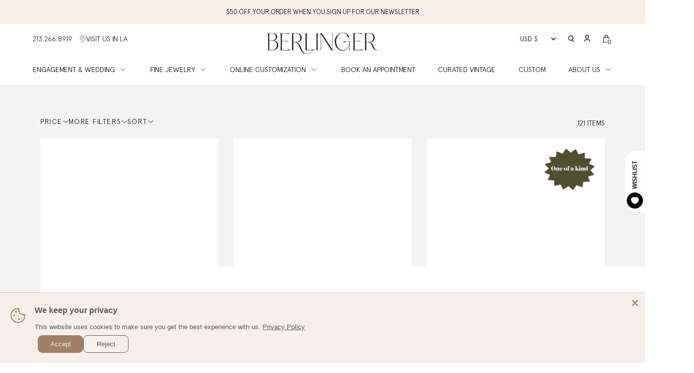

--- FILE ---
content_type: text/html; charset=utf-8
request_url: https://berlingerjewelry.com/collections/new-arrivals?page=2
body_size: 75239
content:
<!doctype html>
<html class="no-js" lang="en">
  <head>
    <!-- Mike 30/9 - only changed Stuff: Speed optimized loading in theme.liquid and HP banner.liquid -->
    
    <!-- Mikes New Web Vitals 23/9 -->
    <link rel="preconnect" href="https://cdn.shopify.com" crossorigin><link rel="preconnect" href="https://fonts.shopifycdn.com" crossorigin><link rel="preconnect" href="https://monorail-edge.shopifysvc.com" crossorigin>

    <link rel="dns-prefetch" href="//analytics.tiktok.com">
    <link rel="dns-prefetch" href="//static.klaviyo.com">
    <link rel="dns-prefetch" href="//fonts.googleapis.com">
    <link rel="dns-prefetch" href="//connect.facebook.net/">
    <link rel="dns-prefetch" href="//fonts.shopifycdn.com">
    <link rel="dns-prefetch" href="//fonts.googleapis.com">
    <link rel="dns-prefetch" href="//www.google-analytics.com">
    <link rel="dns-prefetch" href="//stats.g.doubleclick.net">

    <link rel="preload" href="//berlingerjewelry.com/cdn/shop/t/80/assets/base.css?v=110615708951139463251755791247" as="style">
    <link rel="preload" href="//berlingerjewelry.com/cdn/shop/t/80/assets/custom.css?v=179262726698729298191755848305" as="style">

    <link rel="preload" href="//berlingerjewelry.com/cdn/shop/t/80/assets/swiper-bundle.min.js?v=91798619367643084361755791309" as="script">

    <!-- Web Vitals End -->

    <!-- Hotjar Tracking Code for https://www.berlingerjewelry.com/ -->
    <script defer>
      (function(h,o,t,j,a,r){
          h.hj=h.hj||function(){(h.hj.q=h.hj.q||[]).push(arguments)};
          h._hjSettings={hjid:3222372,hjsv:6};
          a=o.getElementsByTagName('head')[0];
          r=o.createElement('script');r.async=1;
          r.src=t+h._hjSettings.hjid+j+h._hjSettings.hjsv;
          a.appendChild(r);
      })(window,document,'https://static.hotjar.com/c/hotjar-','.js?sv=');
    </script>
    <!-- Global site tag (gtag.js) - Google Ads: 944437039 -->
    <script async src="https://www.googletagmanager.com/gtag/js?id=AW-944437039"></script>
    <script>
      window.dataLayer = window.dataLayer || [];
      function gtag(){dataLayer.push(arguments);}
      gtag('js', new Date());

      gtag('config', 'AW-944437039');
    </script>

    <!--
      Mike 25/7 google optimize - SUnset on Sept 30 2023 - new tool below
      <script src="https://www.googleoptimize.com/optimize.js?id=OPT-MCWCMGS"></script>
    -->

    <!-- New Mike Testing code code for Berlinger -->
    <script>
      window.varify = window.varify || {};
      window.varify.iid = 767;
    </script>
    <script src="https://app.varify.io/varify.js"></script>
    <!-- End of new tool testing code -->

    <meta charset="utf-8">
    <meta http-equiv="X-UA-Compatible" content="IE=edge">
    <meta name="viewport" content="width=device-width,initial-scale=1">
    <meta name="theme-color" content="">
    <link rel="canonical" href="https://berlingerjewelry.com/collections/new-arrivals?page=2"><link rel="icon" type="image/png" href="//berlingerjewelry.com/cdn/shop/files/B_favicon_32x32.png?v=1672760053"><title>
      New Teal Sapphire &amp; Diamond Engagement Rings | Berlinger Jewelry
 &ndash; Page 2</title>

    
      <meta name="description" content="Discover Berlinger Jewelry’s new arrivals—exquisite designs blending classic elegance with modern flair. Each piece showcases unparalleled craftsmanship and style.">
    

    

<meta property="og:site_name" content="Berlinger Jewelry">
<meta property="og:url" content="https://berlingerjewelry.com/collections/new-arrivals?page=2">
<meta property="og:title" content="New Teal Sapphire &amp; Diamond Engagement Rings | Berlinger Jewelry">
<meta property="og:type" content="product.group">
<meta property="og:description" content="Discover Berlinger Jewelry’s new arrivals—exquisite designs blending classic elegance with modern flair. Each piece showcases unparalleled craftsmanship and style."><meta property="og:image" content="http://berlingerjewelry.com/cdn/shop/files/berlinger_logo_7e36ce17-2828-47e9-a921-d83967fb1d42.png?v=1667925739">
  <meta property="og:image:secure_url" content="https://berlingerjewelry.com/cdn/shop/files/berlinger_logo_7e36ce17-2828-47e9-a921-d83967fb1d42.png?v=1667925739">
  <meta property="og:image:width" content="1200">
  <meta property="og:image:height" content="628"><meta name="twitter:card" content="summary_large_image">
<meta name="twitter:title" content="New Teal Sapphire &amp; Diamond Engagement Rings | Berlinger Jewelry">
<meta name="twitter:description" content="Discover Berlinger Jewelry’s new arrivals—exquisite designs blending classic elegance with modern flair. Each piece showcases unparalleled craftsmanship and style.">


    <!-- scripts jquery external and global js previously here. Jquery moved -->
    <script src="//berlingerjewelry.com/cdn/shop/t/80/assets/global.js?v=110818325371471005371755791292" defer></script>
    

    <script>window.performance && window.performance.mark && window.performance.mark('shopify.content_for_header.start');</script><meta name="google-site-verification" content="xMnF8gZ-VdsWFA8X734k20US_Hz3sUOc5Dn_6swfu3k">
<meta name="google-site-verification" content="w4i21wOpsmurGTKGo5VFLH5Cb60iSUSUDhGGVysxDGM">
<meta id="shopify-digital-wallet" name="shopify-digital-wallet" content="/4897308783/digital_wallets/dialog">
<meta name="shopify-checkout-api-token" content="3ff0694605031a9e145e63ad391531b4">
<meta id="in-context-paypal-metadata" data-shop-id="4897308783" data-venmo-supported="false" data-environment="production" data-locale="en_US" data-paypal-v4="true" data-currency="USD">
<link rel="alternate" type="application/atom+xml" title="Feed" href="/collections/new-arrivals.atom" />
<link rel="prev" href="/collections/new-arrivals?page=1">
<link rel="next" href="/collections/new-arrivals?page=3">
<link rel="alternate" type="application/json+oembed" href="https://berlingerjewelry.com/collections/new-arrivals.oembed?page=2">
<script async="async" src="/checkouts/internal/preloads.js?locale=en-US"></script>
<link rel="preconnect" href="https://shop.app" crossorigin="anonymous">
<script async="async" src="https://shop.app/checkouts/internal/preloads.js?locale=en-US&shop_id=4897308783" crossorigin="anonymous"></script>
<script id="apple-pay-shop-capabilities" type="application/json">{"shopId":4897308783,"countryCode":"US","currencyCode":"USD","merchantCapabilities":["supports3DS"],"merchantId":"gid:\/\/shopify\/Shop\/4897308783","merchantName":"Berlinger Jewelry","requiredBillingContactFields":["postalAddress","email","phone"],"requiredShippingContactFields":["postalAddress","email","phone"],"shippingType":"shipping","supportedNetworks":["visa","masterCard","amex","discover","elo","jcb"],"total":{"type":"pending","label":"Berlinger Jewelry","amount":"1.00"},"shopifyPaymentsEnabled":true,"supportsSubscriptions":true}</script>
<script id="shopify-features" type="application/json">{"accessToken":"3ff0694605031a9e145e63ad391531b4","betas":["rich-media-storefront-analytics"],"domain":"berlingerjewelry.com","predictiveSearch":true,"shopId":4897308783,"locale":"en"}</script>
<script>var Shopify = Shopify || {};
Shopify.shop = "berrings.myshopify.com";
Shopify.locale = "en";
Shopify.currency = {"active":"USD","rate":"1.0"};
Shopify.country = "US";
Shopify.theme = {"name":"Berlinger theme 2025 – new block on app.exp.","id":152501944543,"schema_name":"Dawn","schema_version":"6.0.2","theme_store_id":null,"role":"main"};
Shopify.theme.handle = "null";
Shopify.theme.style = {"id":null,"handle":null};
Shopify.cdnHost = "berlingerjewelry.com/cdn";
Shopify.routes = Shopify.routes || {};
Shopify.routes.root = "/";</script>
<script type="module">!function(o){(o.Shopify=o.Shopify||{}).modules=!0}(window);</script>
<script>!function(o){function n(){var o=[];function n(){o.push(Array.prototype.slice.apply(arguments))}return n.q=o,n}var t=o.Shopify=o.Shopify||{};t.loadFeatures=n(),t.autoloadFeatures=n()}(window);</script>
<script>
  window.ShopifyPay = window.ShopifyPay || {};
  window.ShopifyPay.apiHost = "shop.app\/pay";
  window.ShopifyPay.redirectState = null;
</script>
<script id="shop-js-analytics" type="application/json">{"pageType":"collection"}</script>
<script defer="defer" async type="module" src="//berlingerjewelry.com/cdn/shopifycloud/shop-js/modules/v2/client.init-shop-cart-sync_BT-GjEfc.en.esm.js"></script>
<script defer="defer" async type="module" src="//berlingerjewelry.com/cdn/shopifycloud/shop-js/modules/v2/chunk.common_D58fp_Oc.esm.js"></script>
<script defer="defer" async type="module" src="//berlingerjewelry.com/cdn/shopifycloud/shop-js/modules/v2/chunk.modal_xMitdFEc.esm.js"></script>
<script type="module">
  await import("//berlingerjewelry.com/cdn/shopifycloud/shop-js/modules/v2/client.init-shop-cart-sync_BT-GjEfc.en.esm.js");
await import("//berlingerjewelry.com/cdn/shopifycloud/shop-js/modules/v2/chunk.common_D58fp_Oc.esm.js");
await import("//berlingerjewelry.com/cdn/shopifycloud/shop-js/modules/v2/chunk.modal_xMitdFEc.esm.js");

  window.Shopify.SignInWithShop?.initShopCartSync?.({"fedCMEnabled":true,"windoidEnabled":true});

</script>
<script>
  window.Shopify = window.Shopify || {};
  if (!window.Shopify.featureAssets) window.Shopify.featureAssets = {};
  window.Shopify.featureAssets['shop-js'] = {"shop-cart-sync":["modules/v2/client.shop-cart-sync_DZOKe7Ll.en.esm.js","modules/v2/chunk.common_D58fp_Oc.esm.js","modules/v2/chunk.modal_xMitdFEc.esm.js"],"init-fed-cm":["modules/v2/client.init-fed-cm_B6oLuCjv.en.esm.js","modules/v2/chunk.common_D58fp_Oc.esm.js","modules/v2/chunk.modal_xMitdFEc.esm.js"],"shop-cash-offers":["modules/v2/client.shop-cash-offers_D2sdYoxE.en.esm.js","modules/v2/chunk.common_D58fp_Oc.esm.js","modules/v2/chunk.modal_xMitdFEc.esm.js"],"shop-login-button":["modules/v2/client.shop-login-button_QeVjl5Y3.en.esm.js","modules/v2/chunk.common_D58fp_Oc.esm.js","modules/v2/chunk.modal_xMitdFEc.esm.js"],"pay-button":["modules/v2/client.pay-button_DXTOsIq6.en.esm.js","modules/v2/chunk.common_D58fp_Oc.esm.js","modules/v2/chunk.modal_xMitdFEc.esm.js"],"shop-button":["modules/v2/client.shop-button_DQZHx9pm.en.esm.js","modules/v2/chunk.common_D58fp_Oc.esm.js","modules/v2/chunk.modal_xMitdFEc.esm.js"],"avatar":["modules/v2/client.avatar_BTnouDA3.en.esm.js"],"init-windoid":["modules/v2/client.init-windoid_CR1B-cfM.en.esm.js","modules/v2/chunk.common_D58fp_Oc.esm.js","modules/v2/chunk.modal_xMitdFEc.esm.js"],"init-shop-for-new-customer-accounts":["modules/v2/client.init-shop-for-new-customer-accounts_C_vY_xzh.en.esm.js","modules/v2/client.shop-login-button_QeVjl5Y3.en.esm.js","modules/v2/chunk.common_D58fp_Oc.esm.js","modules/v2/chunk.modal_xMitdFEc.esm.js"],"init-shop-email-lookup-coordinator":["modules/v2/client.init-shop-email-lookup-coordinator_BI7n9ZSv.en.esm.js","modules/v2/chunk.common_D58fp_Oc.esm.js","modules/v2/chunk.modal_xMitdFEc.esm.js"],"init-shop-cart-sync":["modules/v2/client.init-shop-cart-sync_BT-GjEfc.en.esm.js","modules/v2/chunk.common_D58fp_Oc.esm.js","modules/v2/chunk.modal_xMitdFEc.esm.js"],"shop-toast-manager":["modules/v2/client.shop-toast-manager_DiYdP3xc.en.esm.js","modules/v2/chunk.common_D58fp_Oc.esm.js","modules/v2/chunk.modal_xMitdFEc.esm.js"],"init-customer-accounts":["modules/v2/client.init-customer-accounts_D9ZNqS-Q.en.esm.js","modules/v2/client.shop-login-button_QeVjl5Y3.en.esm.js","modules/v2/chunk.common_D58fp_Oc.esm.js","modules/v2/chunk.modal_xMitdFEc.esm.js"],"init-customer-accounts-sign-up":["modules/v2/client.init-customer-accounts-sign-up_iGw4briv.en.esm.js","modules/v2/client.shop-login-button_QeVjl5Y3.en.esm.js","modules/v2/chunk.common_D58fp_Oc.esm.js","modules/v2/chunk.modal_xMitdFEc.esm.js"],"shop-follow-button":["modules/v2/client.shop-follow-button_CqMgW2wH.en.esm.js","modules/v2/chunk.common_D58fp_Oc.esm.js","modules/v2/chunk.modal_xMitdFEc.esm.js"],"checkout-modal":["modules/v2/client.checkout-modal_xHeaAweL.en.esm.js","modules/v2/chunk.common_D58fp_Oc.esm.js","modules/v2/chunk.modal_xMitdFEc.esm.js"],"shop-login":["modules/v2/client.shop-login_D91U-Q7h.en.esm.js","modules/v2/chunk.common_D58fp_Oc.esm.js","modules/v2/chunk.modal_xMitdFEc.esm.js"],"lead-capture":["modules/v2/client.lead-capture_BJmE1dJe.en.esm.js","modules/v2/chunk.common_D58fp_Oc.esm.js","modules/v2/chunk.modal_xMitdFEc.esm.js"],"payment-terms":["modules/v2/client.payment-terms_Ci9AEqFq.en.esm.js","modules/v2/chunk.common_D58fp_Oc.esm.js","modules/v2/chunk.modal_xMitdFEc.esm.js"]};
</script>
<script>(function() {
  var isLoaded = false;
  function asyncLoad() {
    if (isLoaded) return;
    isLoaded = true;
    var urls = ["\/\/d1liekpayvooaz.cloudfront.net\/apps\/customizery\/customizery.js?shop=berrings.myshopify.com","https:\/\/call.chatra.io\/shopify?chatraId=krJsmWHwWBeSe7p2x\u0026shop=berrings.myshopify.com","\/\/staticw2.yotpo.com\/24By0uUCX4kDYXNFRAmON4GCFaRLS9BMS7sjRwso\/widget.js?shop=berrings.myshopify.com","https:\/\/script.crazyegg.com\/pages\/scripts\/0082\/5659.js?shop=berrings.myshopify.com","https:\/\/cdn.shopify.com\/s\/files\/1\/0048\/9730\/8783\/t\/41\/assets\/affirmShopify.js?v=1693510893\u0026shop=berrings.myshopify.com","https:\/\/berrings.myshopify.com\/apps\/delivery\/delivery_coder.js?t=1711784693.1217\u0026n=529451933\u0026shop=berrings.myshopify.com","https:\/\/static.shareasale.com\/json\/shopify\/shareasale-tracking.js?sasmid=147620\u0026ssmtid=65114\u0026scid=undefined\u0026xtm=undefined\u0026xtv=undefined\u0026cd=undefined\u0026shop=berrings.myshopify.com","https:\/\/crossborder-integration.global-e.com\/resources\/js\/app?shop=berrings.myshopify.com","\/\/cdn.shopify.com\/proxy\/0e4c0df9a05009da7fbd38502464284246778e27ab893ed7286f95dbe79433cc\/web.global-e.com\/merchant\/storefrontattributes?merchantid=10001696\u0026shop=berrings.myshopify.com\u0026sp-cache-control=cHVibGljLCBtYXgtYWdlPTkwMA"];
    for (var i = 0; i < urls.length; i++) {
      var s = document.createElement('script');
      s.type = 'text/javascript';
      s.async = true;
      s.src = urls[i];
      var x = document.getElementsByTagName('script')[0];
      x.parentNode.insertBefore(s, x);
    }
  };
  if(window.attachEvent) {
    window.attachEvent('onload', asyncLoad);
  } else {
    window.addEventListener('load', asyncLoad, false);
  }
})();</script>
<script id="__st">var __st={"a":4897308783,"offset":-28800,"reqid":"d6a6c449-fe9d-4cef-91f6-2f103d13780a-1769254640","pageurl":"berlingerjewelry.com\/collections\/new-arrivals?page=2","u":"79d384de9bac","p":"collection","rtyp":"collection","rid":150999892107};</script>
<script>window.ShopifyPaypalV4VisibilityTracking = true;</script>
<script id="captcha-bootstrap">!function(){'use strict';const t='contact',e='account',n='new_comment',o=[[t,t],['blogs',n],['comments',n],[t,'customer']],c=[[e,'customer_login'],[e,'guest_login'],[e,'recover_customer_password'],[e,'create_customer']],r=t=>t.map((([t,e])=>`form[action*='/${t}']:not([data-nocaptcha='true']) input[name='form_type'][value='${e}']`)).join(','),a=t=>()=>t?[...document.querySelectorAll(t)].map((t=>t.form)):[];function s(){const t=[...o],e=r(t);return a(e)}const i='password',u='form_key',d=['recaptcha-v3-token','g-recaptcha-response','h-captcha-response',i],f=()=>{try{return window.sessionStorage}catch{return}},m='__shopify_v',_=t=>t.elements[u];function p(t,e,n=!1){try{const o=window.sessionStorage,c=JSON.parse(o.getItem(e)),{data:r}=function(t){const{data:e,action:n}=t;return t[m]||n?{data:e,action:n}:{data:t,action:n}}(c);for(const[e,n]of Object.entries(r))t.elements[e]&&(t.elements[e].value=n);n&&o.removeItem(e)}catch(o){console.error('form repopulation failed',{error:o})}}const l='form_type',E='cptcha';function T(t){t.dataset[E]=!0}const w=window,h=w.document,L='Shopify',v='ce_forms',y='captcha';let A=!1;((t,e)=>{const n=(g='f06e6c50-85a8-45c8-87d0-21a2b65856fe',I='https://cdn.shopify.com/shopifycloud/storefront-forms-hcaptcha/ce_storefront_forms_captcha_hcaptcha.v1.5.2.iife.js',D={infoText:'Protected by hCaptcha',privacyText:'Privacy',termsText:'Terms'},(t,e,n)=>{const o=w[L][v],c=o.bindForm;if(c)return c(t,g,e,D).then(n);var r;o.q.push([[t,g,e,D],n]),r=I,A||(h.body.append(Object.assign(h.createElement('script'),{id:'captcha-provider',async:!0,src:r})),A=!0)});var g,I,D;w[L]=w[L]||{},w[L][v]=w[L][v]||{},w[L][v].q=[],w[L][y]=w[L][y]||{},w[L][y].protect=function(t,e){n(t,void 0,e),T(t)},Object.freeze(w[L][y]),function(t,e,n,w,h,L){const[v,y,A,g]=function(t,e,n){const i=e?o:[],u=t?c:[],d=[...i,...u],f=r(d),m=r(i),_=r(d.filter((([t,e])=>n.includes(e))));return[a(f),a(m),a(_),s()]}(w,h,L),I=t=>{const e=t.target;return e instanceof HTMLFormElement?e:e&&e.form},D=t=>v().includes(t);t.addEventListener('submit',(t=>{const e=I(t);if(!e)return;const n=D(e)&&!e.dataset.hcaptchaBound&&!e.dataset.recaptchaBound,o=_(e),c=g().includes(e)&&(!o||!o.value);(n||c)&&t.preventDefault(),c&&!n&&(function(t){try{if(!f())return;!function(t){const e=f();if(!e)return;const n=_(t);if(!n)return;const o=n.value;o&&e.removeItem(o)}(t);const e=Array.from(Array(32),(()=>Math.random().toString(36)[2])).join('');!function(t,e){_(t)||t.append(Object.assign(document.createElement('input'),{type:'hidden',name:u})),t.elements[u].value=e}(t,e),function(t,e){const n=f();if(!n)return;const o=[...t.querySelectorAll(`input[type='${i}']`)].map((({name:t})=>t)),c=[...d,...o],r={};for(const[a,s]of new FormData(t).entries())c.includes(a)||(r[a]=s);n.setItem(e,JSON.stringify({[m]:1,action:t.action,data:r}))}(t,e)}catch(e){console.error('failed to persist form',e)}}(e),e.submit())}));const S=(t,e)=>{t&&!t.dataset[E]&&(n(t,e.some((e=>e===t))),T(t))};for(const o of['focusin','change'])t.addEventListener(o,(t=>{const e=I(t);D(e)&&S(e,y())}));const B=e.get('form_key'),M=e.get(l),P=B&&M;t.addEventListener('DOMContentLoaded',(()=>{const t=y();if(P)for(const e of t)e.elements[l].value===M&&p(e,B);[...new Set([...A(),...v().filter((t=>'true'===t.dataset.shopifyCaptcha))])].forEach((e=>S(e,t)))}))}(h,new URLSearchParams(w.location.search),n,t,e,['guest_login'])})(!0,!0)}();</script>
<script integrity="sha256-4kQ18oKyAcykRKYeNunJcIwy7WH5gtpwJnB7kiuLZ1E=" data-source-attribution="shopify.loadfeatures" defer="defer" src="//berlingerjewelry.com/cdn/shopifycloud/storefront/assets/storefront/load_feature-a0a9edcb.js" crossorigin="anonymous"></script>
<script crossorigin="anonymous" defer="defer" src="//berlingerjewelry.com/cdn/shopifycloud/storefront/assets/shopify_pay/storefront-65b4c6d7.js?v=20250812"></script>
<script data-source-attribution="shopify.dynamic_checkout.dynamic.init">var Shopify=Shopify||{};Shopify.PaymentButton=Shopify.PaymentButton||{isStorefrontPortableWallets:!0,init:function(){window.Shopify.PaymentButton.init=function(){};var t=document.createElement("script");t.src="https://berlingerjewelry.com/cdn/shopifycloud/portable-wallets/latest/portable-wallets.en.js",t.type="module",document.head.appendChild(t)}};
</script>
<script data-source-attribution="shopify.dynamic_checkout.buyer_consent">
  function portableWalletsHideBuyerConsent(e){var t=document.getElementById("shopify-buyer-consent"),n=document.getElementById("shopify-subscription-policy-button");t&&n&&(t.classList.add("hidden"),t.setAttribute("aria-hidden","true"),n.removeEventListener("click",e))}function portableWalletsShowBuyerConsent(e){var t=document.getElementById("shopify-buyer-consent"),n=document.getElementById("shopify-subscription-policy-button");t&&n&&(t.classList.remove("hidden"),t.removeAttribute("aria-hidden"),n.addEventListener("click",e))}window.Shopify?.PaymentButton&&(window.Shopify.PaymentButton.hideBuyerConsent=portableWalletsHideBuyerConsent,window.Shopify.PaymentButton.showBuyerConsent=portableWalletsShowBuyerConsent);
</script>
<script data-source-attribution="shopify.dynamic_checkout.cart.bootstrap">document.addEventListener("DOMContentLoaded",(function(){function t(){return document.querySelector("shopify-accelerated-checkout-cart, shopify-accelerated-checkout")}if(t())Shopify.PaymentButton.init();else{new MutationObserver((function(e,n){t()&&(Shopify.PaymentButton.init(),n.disconnect())})).observe(document.body,{childList:!0,subtree:!0})}}));
</script>
<link id="shopify-accelerated-checkout-styles" rel="stylesheet" media="screen" href="https://berlingerjewelry.com/cdn/shopifycloud/portable-wallets/latest/accelerated-checkout-backwards-compat.css" crossorigin="anonymous">
<style id="shopify-accelerated-checkout-cart">
        #shopify-buyer-consent {
  margin-top: 1em;
  display: inline-block;
  width: 100%;
}

#shopify-buyer-consent.hidden {
  display: none;
}

#shopify-subscription-policy-button {
  background: none;
  border: none;
  padding: 0;
  text-decoration: underline;
  font-size: inherit;
  cursor: pointer;
}

#shopify-subscription-policy-button::before {
  box-shadow: none;
}

      </style>
<script id="sections-script" data-sections="header" defer="defer" src="//berlingerjewelry.com/cdn/shop/t/80/compiled_assets/scripts.js?v=32875"></script>
<script>window.performance && window.performance.mark && window.performance.mark('shopify.content_for_header.end');</script>


    <style data-shopify>
      @font-face {
  font-family: Assistant;
  font-weight: 300;
  font-style: normal;
  font-display: swap;
  src: url("//berlingerjewelry.com/cdn/fonts/assistant/assistant_n3.1fff089a5b8f8ed9b5d0a303bc8584447f9c22fe.woff2") format("woff2"),
       url("//berlingerjewelry.com/cdn/fonts/assistant/assistant_n3.188648856c6bc22c26d85da661933448752051e0.woff") format("woff");
}

      @font-face {
  font-family: Assistant;
  font-weight: 700;
  font-style: normal;
  font-display: swap;
  src: url("//berlingerjewelry.com/cdn/fonts/assistant/assistant_n7.bf44452348ec8b8efa3aa3068825305886b1c83c.woff2") format("woff2"),
       url("//berlingerjewelry.com/cdn/fonts/assistant/assistant_n7.0c887fee83f6b3bda822f1150b912c72da0f7b64.woff") format("woff");
}

      
      
      @font-face {
  font-family: Assistant;
  font-weight: 400;
  font-style: normal;
  font-display: swap;
  src: url("//berlingerjewelry.com/cdn/fonts/assistant/assistant_n4.9120912a469cad1cc292572851508ca49d12e768.woff2") format("woff2"),
       url("//berlingerjewelry.com/cdn/fonts/assistant/assistant_n4.6e9875ce64e0fefcd3f4446b7ec9036b3ddd2985.woff") format("woff");
}


      :root {
        --font-body-family: Assistant, sans-serif;
        --font-body-style: normal;
        --font-body-weight: 300;

        --font-heading-family: Assistant, sans-serif;
        --font-heading-style: normal;
        --font-heading-weight: 400;

        --color-base-text: 18, 18, 18;
        --color-base-background-1: 255, 255, 255;
        --color-base-background-2: 243, 244, 242;
        --color-base-solid-button-labels: 255, 255, 255;
        --color-base-outline-button-labels: 18, 18, 18;
        --color-base-accent-1: 18, 18, 18;
        --color-base-accent-2: 51, 79, 180;
        --payment-terms-background-color: #FFFFFF;

        --gradient-base-background-1: #FFFFFF;
        --gradient-base-background-2: #f3f4f2;
        --gradient-base-accent-1: #121212;
        --gradient-base-accent-2: #334FB4;

        --page-width: 120rem;
      }

      *,
      *::before,
      *::after {
        box-sizing: inherit;
      }

      html {
        box-sizing: border-box;
        font-size: 62.5%;
        height: 100%;
      }

      body {
        display: grid;
        grid-template-rows: auto auto 1fr auto;
        grid-template-columns: 100%;
        min-height: 100%;
        margin: 0;
        font-size: 1.5rem;
        letter-spacing: 0.06rem;
        line-height: 1.8;
        font-family: "Apercu", var(--font-body-family);
        font-style: var(--font-body-style);
        font-weight: var(--font-body-weight);
      }

      @media screen and (min-width: 750px) {
        body {
          font-size: 1.6rem;
        }
      }
    </style>
    <link
      rel="stylesheet"
      href="https://cdnjs.cloudflare.com/ajax/libs/slick-carousel/1.8.1/slick.min.css"
      integrity="sha512-yHknP1/AwR+yx26cB1y0cjvQUMvEa2PFzt1c9LlS4pRQ5NOTZFWbhBig+X9G9eYW/8m0/4OXNx8pxJ6z57x0dw=="
      crossorigin="anonymous"
      referrerpolicy="no-referrer"
    >
    <link
      rel="stylesheet"
      href="https://cdnjs.cloudflare.com/ajax/libs/slick-carousel/1.8.1/slick-theme.min.css"
      integrity="sha512-17EgCFERpgZKcm0j0fEq1YCJuyAWdz9KUtv1EjVuaOz8pDnh/0nZxmU6BBXwaaxqoi9PQXnRWqlcDB027hgv9A=="
      crossorigin="anonymous"
      referrerpolicy="no-referrer"
    >
    <link href="//berlingerjewelry.com/cdn/shop/t/80/assets/base.css?v=110615708951139463251755791247" rel="stylesheet" type="text/css" media="all" />
    <link href="//berlingerjewelry.com/cdn/shop/t/80/assets/custom.css?v=179262726698729298191755848305" rel="stylesheet" type="text/css" media="all" />
    <link href="//berlingerjewelry.com/cdn/shop/t/80/assets/8080.css?v=27505373188810917501755791225" rel="stylesheet" type="text/css" media="all" />
<link rel="preload" as="font" href="//berlingerjewelry.com/cdn/fonts/assistant/assistant_n3.1fff089a5b8f8ed9b5d0a303bc8584447f9c22fe.woff2" type="font/woff2" crossorigin><link rel="preload" as="font" href="//berlingerjewelry.com/cdn/fonts/assistant/assistant_n4.9120912a469cad1cc292572851508ca49d12e768.woff2" type="font/woff2" crossorigin><link
        rel="stylesheet"
        href="//berlingerjewelry.com/cdn/shop/t/80/assets/component-predictive-search.css?v=171342419786403665911755791258"
        media="print"
        onload="this.media='all'"
      ><script>
      document.documentElement.className = document.documentElement.className.replace('no-js', 'js');
    </script>

    <script type="text/javascript" defer="defer">
      window.__lo_site_id = 'b2249704';
      (function() {
        var wa = document.createElement('script');
        wa.type = 'text/javascript'; wa.async = true;
        wa.src = 'https://d20519brkbo4nz.cloudfront.net/core/lo.js';
        var s = document.getElementsByTagName('script')[0];
        s.parentNode.insertBefore(wa, s);
      })();
    </script>

    <script
      src="https://cdnjs.cloudflare.com/ajax/libs/jquery/3.7.1/jquery.min.js"
      integrity="sha512-v2CJ7UaYy4JwqLDIrZUI/4hqeoQieOmAZNXBeQyjo21dadnwR+8ZaIJVT8EE2iyI61OV8e6M8PP2/4hpQINQ/g=="
      crossorigin="anonymous"
      referrerpolicy="no-referrer"
    ></script>
    <script
      src="https://cdnjs.cloudflare.com/ajax/libs/slick-carousel/1.8.1/slick.min.js"
      integrity="sha512-XtmMtDEcNz2j7ekrtHvOVR4iwwaD6o/FUJe6+Zq+HgcCsk3kj4uSQQR8weQ2QVj1o0Pk6PwYLohm206ZzNfubg=="
      crossorigin="anonymous"
      referrerpolicy="no-referrer"
    ></script>

    <script src="//berlingerjewelry.com/cdn/shop/t/80/assets/jquery.custom-select.js?v=156970534235695139881755791295"></script>

    <link href="//berlingerjewelry.com/cdn/shop/t/80/assets/swiper-bundle.min.css?v=94975980922887886501755791309" rel="stylesheet" type="text/css" media="all" />
    <script async src="//berlingerjewelry.com/cdn/shop/t/80/assets/swiper-bundle.min.js?v=91798619367643084361755791309"></script>

    <script src="//berlingerjewelry.com/cdn/shop/t/80/assets/8080.js?v=170075219526256651931755791226" defer></script>

    <script src="//berlingerjewelry.com/cdn/shop/t/80/assets/infinite-scroll.js?v=50115965283973442011755791294" defer></script>

    <link href="//berlingerjewelry.com/cdn/shop/t/80/assets/app.css?v=58067234952000985591769020230" rel="stylesheet" type="text/css" media="all" />
    
    <!-- Extend -- Load Extend SDK Configuration script -->
    <!-- Extend - Add necessary SDK script tags and configure the store -->
<script src='https://sdk.helloextend.com/extend-sdk-client/v1/extend-sdk-client.min.js' defer='defer'></script>
<script src='https://sdk.helloextend.com/extend-sdk-client-shopify-addon/v1/extend-sdk-client-shopify-addon.min.js' defer='defer'></script>

<script>

    window.addEventListener('DOMContentLoaded', function () {
        // Set store ID
        const storeId = 'cacbb1fc-cc22-4309-a565-466b60f26eed';
        // Set environment (production, demo, or development)
        const env = 'production';

        window.Extend.config({ storeId: storeId, environment: env });

        // Only sets window variables if Extend and ExtendShopify is defined
        if (window.Extend && window.ExtendShopify) {
            // Contains window variables used in integration
            window.Extend.integration = {};

            // Configurables - Start
            // Set currency required to display offers (USD or CAD)
            window.Extend.integration.currency = 'USD';
            // PDP Visible Offer
            window.Extend.integration.pdpOffer = true;
            // PDP Modal Offer
            window.Extend.integration.pdpModalOffer = false;
            // PDP Offer Properties
            window.Extend.integration.offerProperties = {};
            // Cart Offers
            window.Extend.integration.cartOffer = true;
            // Sidecart Offers
            window.Extend.integration.sidecartOffer = true;
            // Cart Balancing
            window.Extend.integration.cartBalancing = true;
            // Aftermarket Modal
            window.Extend.integration.aftermarketModal = true;
            // ATC Modal Offer
            window.Extend.integration.atcOffer = true;
            // Quickview visible offer
            window.Extend.integration.quickviewOffer = true;
            // Quickview modal offer
            window.Extend.integration.quickviewModalOffer = true;
			// Cart SP
			window.Extend.integration.cartSP = false;
            // Configurables - End

            // Aftermarket Code
            if (Shopify && Shopify.currency && Shopify.currency.active === Extend.integration.currency && Extend.integration.aftermarketModal) {
                try {
                    // Get params from URL
                    const params = (new URL(document.location)).searchParams;

                    // Check if leadToken or leadtoken is in the URL
                    let leadToken = params.get('leadToken')
                        ? params.get('leadToken')
                        : params.get('leadtoken');

                    if (leadToken) {
                        Extend.aftermarketModal.open({
                            leadToken: leadToken,
                            onClose: function (plan, product, quantity) {
                                if (plan && product) {
                                    ExtendShopify.addPlanToCart({
                                        plan: plan,
                                        product: product,
                                        leadToken: leadToken,
                                        quantity: quantity || 1
                                    }, function () {
                                        location = '/cart'
                                    })
                                }
                            }
                        });
                    }
                } catch (error) {
                    console.error("EXTEND: " + error);
                }
            }
        }
    }, { once: true });
</script>

<!-- Optional -->
<!-- Extend - Render cart shipping protection -->


<!-- Extend - Render product page -->
<script>

    // Run scripts on DOMContentLoaded to avoid affecting site load time
    window.addEventListener('DOMContentLoaded', function () {
        // Checks if Extend lives in the window and the active currency is USD before showing Extend offers
        if (Extend && ExtendShopify && Shopify && Shopify.currency && Shopify.currency.active === Extend.integration.currency && meta.page.pageType == 'product') {
            /************************/
            /* Initial Variables    */
            /************************/
            const productForm = document.querySelector('product-form form[action="/cart/add"]'); // Change this to the product form element
            const addToCartButton = productForm.querySelector('button.product-form__submit[name="add"]'); // Change this to the Add-To-Cart element
            const dispatchSideCart = false; // Set to true if a sidecart opens after adding to cart via pdp
            const productCategory = (meta && meta.product) ? meta.product.type : null; // Grabs product category from meta object, works on most themes

            // Handles creating and prepending Extend offer div
            const extendOffer = document.createElement('div');
            if (!Extend.integration.pdpOffer) extendOffer.style.display = 'none';
            extendOffer.className = 'extend-offer';
            productForm.append(extendOffer);

            function iframeStyle(attempts, callback) {
                if (!attempts) attempts = 0;
                const iframe = document.querySelector(".extend-offer div iframe");
                if (!iframe && attempts < 40) {
                    window.setTimeout(() => {
                        iframeStyle(attempts + 1)
                    }, 100);
                } else if (!iframe) {
                    console.warn("Iframe not found");
                    return;
                } else {
                        try {
                            const doc = iframe.contentDocument || iframe.contentWindow.document;
                            if (!doc) {
                                console.warn("Cannot access iframe document");
                                return;
                            }
                            const style = '.pdpv2-header { display: none !important; }';
                            const styleTag = doc.createElement("style");
                            styleTag.textContent = style;
                            doc.head.appendChild(styleTag);
                            if (typeof callback === 'function') {
                                callback();
                            }
                        } catch (err) {
                            console.error("Error styling iframe:", err);
                        }
                }
            }

            /*************************/
            /* Checkbox Offer */
            /*************************/
            // Use logo or regular text for the word 'Extend'
            // Turn off in case merchant wants text to be customized (font family, color, etc)
            var useLogo = true;

            // Initially hides our offers
            extendOffer.classList.add('hide');

            var extendShieldElement = '<img class="extend-shield-logo" src="https://s3.amazonaws.com/ccspersistenceprod-contentstaticassets04b201d4-1apqb8dyegznm/offers/productDetailsPageV2-default-1722370087212-PDP V2 Header Icon.svg" />'
            var extendTextLogoElement = '<img class="extend-checkbox-logo" src="https://ccspersistenceprod-contentstaticassets04b201d4-1apqb8dyegznm.s3.us-east-1.amazonaws.com/offers/productDetailsPageV2-default-1730914344607-Extend_logo_resized.svg">'

            // Container for checkbox elements -
            var customOffer = document.createElement('div')
            customOffer.className = 'extend-checkbox-container'

            // Checkbox -
            var customOfferCheckBox = document.createElement('input')
            customOfferCheckBox.className = 'extend-checkbox-input'
            customOfferCheckBox.name = 'extend-checkbox-input'
            customOfferCheckBox.type = 'checkbox'
            customOffer.append(customOfferCheckBox)

            // Text for checkbox -
            var customOfferLabel = document.createElement('label')
            customOfferLabel.className = 'extend-checkbox-label'
            customOfferLabel.for = 'extend-checkbox-input'
            // Toggles between regular text and logo
            if (useLogo) {
                customOfferLabel.innerHTML = extendShieldElement + 'Add Product Protection Offered By ' + extendTextLogoElement
            } else {
                customOfferLabel.innerHTML = 'Add Product Protection Offered By <strong>Extend</strong>'
            }
            customOffer.append(customOfferLabel)

            // Hides/Shows offers
            customOfferCheckBox.onclick = () => {
                if (customOfferCheckBox.checked === true) {
                    setTimeout(() => {
                    iframeStyle(0, () => {
                        extendOffer.classList.remove('hide');
                        window.dispatchEvent(new Event('resize'));
                    });
                    }, 100);
                } else {
                    window.dispatchEvent(new Event('resetOffer'))
                    extendOffer.classList.add('hide');
                }
            };

            /************************/
            /* initProductOffer     */
            /************************/
            // Initializes product offers and handles ATC button functionality for the main PDP ATC
            function initProductOffer() {
                try {

                    // Fail safes
                    if (!productForm || !addToCartButton || !extendOffer) {
                        throw new Error("Exiting - missing productForm, addToCartButton, or extendOffer")
                    }

                    // Disables ATC if product is Extend
                    if (meta && meta.product && meta.product.vendor === 'Extend') addToCartButton.disabled = true;

                    // Grabs the variantId from the productForm and renders the initial offers for it
                    let variantId = productForm.id.value;

                    // Grabs the product price from the metadata, works on most themes
                    let productPrice = (meta && meta.product && meta.product.variants) ? parseInt(meta.product.variants.filter(variant => variant.id.toString() === variantId.toString())[0].price) : null;

                    // Saves the offer properties to an easily accessible window object that is initialized in the config
                    Extend.integration.offerProperties = {variant: variantId, category: productCategory, price: productPrice}

                    // Renders Extend offer
                    Extend.buttons.render(extendOffer, { referenceId: variantId, price: productPrice, category: productCategory });

                    //Only render checkbox if product has associated offers
                    Extend.getOffer({ referenceId: variantId, price: productPrice, category: productCategory }).then(function (currentOffers) {
                    if (currentOffers.plans.adh.length != 0 || currentOffers.plans.base.length != 0) {
                    extendOffer.parentElement.insertBefore(customOffer, extendOffer)
                    }
                    });

                    // Listens for changes to the productForm and sets the activeProduct for extend via variantID
                    productForm.addEventListener('change', function (e) {
                        if (e.target.matches('.extend-checkbox-input')) return;
                        variantId = productForm.id.value
                        if (variantId) {
                            extendOffer.classList.add('hide');
                            productPrice = (meta && meta.product && meta.product.variants) ? parseInt(meta.product.variants.filter(variant => variant.id.toString() === variantId.toString())[0].price) : null;
                            Extend.setActiveProduct(extendOffer, { referenceId: variantId, price: productPrice, category: productCategory });
                            if (meta && meta.product && meta.product.vendor === 'Extend') addToCartButton.disabled = true;
                            Extend.integration.offerProperties = {variant: variantId, category: productCategory, price: productPrice}
                            setTimeout(() => {
                                iframeStyle(0, () => {
                                    extendOffer.classList.remove('hide');
                                    window.dispatchEvent(new Event('resize'));
                                });
                            }, 300);
                        }
                    });

                    function resetOffer() {
                        if (variantId) {
                            extendOffer.classList.add('hide');
                            productPrice = (meta && meta.product && meta.product.variants) ? parseInt(meta.product.variants.filter(variant => variant.id.toString() === variantId.toString())[0].price) : null;
                            Extend.setActiveProduct(extendOffer, { referenceId: variantId, price: productPrice, category: productCategory });
                            if (meta && meta.product && meta.product.vendor === 'Extend') addToCartButton.disabled = true;
                            Extend.integration.offerProperties = {variant: variantId, category: productCategory, price: productPrice}
                            setTimeout(() => {
                                iframeStyle(0, () => {
                                    window.dispatchEvent(new Event('resize'));
                                });
                            }, 300);
                        }
                    }

                    window.addEventListener('resetOffer', resetOffer);

                    // click simulation handling add to cart
                    function handleAddToCart(e) {
                        e.preventDefault();
                        e.stopImmediatePropagation();

                        const quantityEl = productForm.querySelector('[name="quantity"]');
                        const quantity = quantityEl && quantityEl.value ? quantityEl.value : 1;

                        ExtendShopify.handleAddToCart(extendOffer, {
                            quantity: quantity,
                            modal: Extend.integration.pdpModalOffer,
                            done: function () {
                                // remove default click listener
                                addToCartButton.removeEventListener('click', handleAddToCart, true);
                                // click atc button
                                addToCartButton.click();
                                // add default click listener back
                                addToCartButton.addEventListener('click', handleAddToCart, true);
                                // If variable set to true, dispatches Extend side cart integration to run after adding to cart via pdp
                                if (dispatchSideCart) window.setTimeout(function () { window.dispatchEvent(new Event('refreshAjaxSideCart')) }, 500)
                            }
                        });
                    }
                    // run handleCaddtoCart when we click ATC, capturing event
                    addToCartButton.addEventListener('click', handleAddToCart, true);
                } catch (error) {
                    console.error("EXTEND:", error)
                }
            }
            // Initial product offer render
            if (!Extend.buttons.instance(extendOffer)) {
                initProductOffer();

            const checkIframe = setInterval(() => {
            const iframe = document.querySelector(".extend-offer div iframe");
                if (iframe) {
                    clearInterval(checkIframe);
                    clearTimeout(stopChecking);
                    iframeStyle();
                }
            }, 100);

            const stopChecking = setTimeout(() => {
                clearInterval(checkIframe);
                console.warn("Stopped looking for iframe after 8 seconds.");
            }, 8000);

            }
        }
    }, { once: true });
</script>

<style>
    .extend-offer {
        margin: -5px 0 10px 0 !important;
    }

    .hide {
        display: none;
    }

    .extend-checkbox-container {
        display: flex;
        width: 100%;
        margin: 3px auto 8px auto;
        padding: 0;
        justify-content: start;
        align-items: center;
    }

    input.extend-checkbox-input {
        margin-right: 8px;
        cursor: pointer;
        width: 19px !important;
        height: 19px !important;
    }

    .extend-checkbox-label {
        display: flex;
        justify-content: start;
        align-items: center;
        margin: 0;
        padding: 2px 0 0 0;
        font-size: 13px;
    }

    .extend-checkbox-logo {
        margin-left: 5px;    
        margin-bottom: 1px;    
        vertical-align: baseline;
    }
</style>
<!-- Extend - Render cart -->
<script>

    // run scripts on DOMContentLoaded to avoid affecting site load time
    window.addEventListener('DOMContentLoaded', function () {

        // Only run ajax integration if Extend and ExtendShopify is defined, and the currency is set to USD
        if (!Extend || !ExtendShopify || !Shopify || !Shopify.currency || Shopify.currency.active !== Extend.integration.currency) {
            return;
        }

        // Checks url if page is main cart
        const isMainCart = location.pathname.includes('/cart');

		if (!isMainCart) return;
 		
        // store value to know if script initialized already
        let init = false;

        /*****************************************/
        /* Global Variables - THEME SPECIFIC     */
        /*****************************************/
        let cartRowItem, cartRowItemTitle, cartRowItemImage, cartRowItemQuantity, warrantyContainer, warrantyOriginalMeta, metadataContainer;
        if (isMainCart) {
            // Main cart variables
            cartRowItem = '#main-cart-items .cart-notification__item';
            cartRowItemImage = '.cart-item__image-warpper img';
            cartRowItemTitle = '.cart-item__name';
            cartRowItemQuantity = '.quantity__input';
            warrantyOriginalMeta = 'dl .product-option';
            warrantyContainer = '.cart-notification__details dl';
            metadataContainer = '.cart-notification__details dl';
        } else {
            // Side cart variables
            cartRowItem = ''; // This is the container element for each item in the cart
            cartRowItemImage = ''; // This is the product image or image anchor element
            cartRowItemTitle = ''; // This is the title anchor element for the product
            cartRowItemQuantity = ''; // This is the input element containing the product quantity
            warrantyOriginalMeta = ''; // Each warranty metadata item we want to remove.
            warrantyContainer = ''; // This is the container where the offer will be appended
            metadataContainer = ''; // This is where warranty metadata will be appended (Product and Term)
        }

        // Add quantity wrapper selector to disable use of quantity selector on Extend items, ignored if empty string
        const quantityWrapper = isMainCart ? 'quantity-input' : '';

        const offerClass = !isMainCart ? 'extend-side-cart-offer' : 'extend-cart-offer'; // This is the class that will be assigned to each Extend offer
        const cartEvent = !isMainCart ? 'refreshAjaxSideCart' : 'refreshAjaxCart';
        const regEx = /\d+$/;
        let localCart = {"note":null,"attributes":{},"original_total_price":0,"total_price":0,"total_discount":0,"total_weight":0.0,"item_count":0,"items":[],"requires_shipping":false,"currency":"USD","items_subtotal_price":0,"cart_level_discount_applications":[],"checkout_charge_amount":0}; // Shopify Cart Object on initial load

        // Fail safe for cart
        if (!localCart) {
            console.error("EXTEND: Exiting - localCart unavailable")
            return false;
        }

        /**************************************/
        /* refreshCart - THEME SPECIFIC       */
        /**************************************/
        // Refresh the cart (hard refresh by default)
        function refreshCart(cart) {
            if (isMainCart) {
                // Main cart specific refresh
                location.reload();
            } else {
                // Sidecart specific refresh
                location.reload();
            }
        }

        function renderCartOffer(el, variantId, quantity, index) {
            // Grabs the product category and price from the current item metadata
             let productCategory = localCart.items[index].product_type;
             let productPrice = localCart.items[index].price;


            if (ExtendShopify.warrantyAlreadyInCart(parseInt(variantId), localCart.items) || ExtendShopify.warrantyAlreadyInCart(variantId.toString(), localCart.items)) {
                return;
            } else {

                // Return if this is a cart snippet and cart offers are disabled
                if (!Extend.integration.cartOffer) return;
                // Return if this is a sidecart snippet and sidecart offers are disabled
                if (!Extend.integration.sidecartOffer) return;

                // Render all other buttons
                Extend.buttons.renderSimpleOffer(el, {
                    referenceId: variantId,
                    price: productPrice,
                    category: productCategory,
                    onAddToCart: function (options) {
                        ExtendShopify.addPlanToCart({
                            plan: options.plan,
                            product: options.product,
                            quantity: quantity
                        }, function (err) {
                            // An error occurred
                            if (err) {
                                throw new Error({ "Exiting - Error in onAddToCart": error });
                            } else {
                                refreshCart();
                            }
                        });
                    }
                });
            }
        }

        /***********************/
        /* createElement       */
        /***********************/
        // createElement(product) - Takes in the product element, and creates the Extend offer element + appends the offer
        function createElement(product, index) {
            // Grab URL from title anchor href
            let url = product.querySelector(cartRowItemTitle).href;

            // Grabs variant ID from URL if available, otherwise from localCart
            let variantId = (url && url.match(regEx)) ? url.match(regEx)[0] : localCart.items[index].id;

            // Select quantity value
            let quantity = product.querySelector(cartRowItemQuantity) ? parseInt(product.querySelector(cartRowItemQuantity).value) : 1;

            if (!variantId || quantity.length > 0) {
                throw new Error("Exiting - Error with variantId {0} or quantity {1}", variantId, quantity);
            }

            // Removes existing offer elements before creating new ones
            let extendOffer = product.querySelector('.' + offerClass);
            if (extendOffer) {
                if (extendOffer.dataset.extendVariant !== variantId || extendOffer.dataset.extendQuantity !== quantity) {
                    extendOffer.remove();
                } else {
                    return;
                }
            }

            // Parent container to append ajax offer
            let container = product.querySelector(warrantyContainer);

            // Fail safes
            if (!variantId || !quantity || !container) {
                throw new Error("Exiting - variant, quantity or container unavailable");
            }

            // Create new element & set class, data-extend-variant, and data-extend-quantity attributes
            let newExtendOffer = document.createElement('div');
            newExtendOffer.className = offerClass;
            newExtendOffer.setAttribute('data-extend-variant', variantId);
            newExtendOffer.setAttribute('data-extend-quantity', quantity);

            // Append the offer to the container element (THEME SPECIFIC)
            container.append(newExtendOffer);

            renderCartOffer(newExtendOffer, variantId, quantity, index);
        }

        /************************/
        /* Handle Styling       */
        /************************/
        // Finds all cartRowItems and styles only Extend warranties
        function handleStyling() {

            document.querySelectorAll(cartRowItem).forEach(function (el, index) {
                try {
                    // Grab the title of the current item
                    let title = el.querySelector(cartRowItemTitle);

                    // Title fail safe
                    if (!title) {
                        throw new Error("Exiting - title unavailable");
                    }

                    // If it's a warranty set isExtend to true and remove links
                    if (title.innerText.toLowerCase().indexOf('extend protection') > -1) { // Grab the image of the current item and fail safe
                        // Select and remove pointerEvents from warranty title
                        title.style.pointerEvents = 'none';

                        let image = el.querySelector(cartRowItemImage);

                        if (!image) {
                            throw new Error("Exiting - image unavailable");
                        }

                        // Select and remove pointerEvents from warranty image
                        image.style.pointerEvents = 'none';

                        /**************************************/
                        /* THEME SPECIFIC STYLING START       */
                        /**************************************/
                        // Removes old metadata
                        if (el.querySelector(warrantyOriginalMeta)) {
                            el.querySelectorAll(warrantyOriginalMeta).forEach(function (each) {
                                each.remove();
                            })
                        }

                        if (quantityWrapper && quantityWrapper != '' && el.querySelector(quantityWrapper)) {
                            el.querySelectorAll(quantityWrapper).forEach((each) => {
                                each.style.opacity = '45%';
                                each.style.pointerEvents = 'none';
                            })
                        }

                        // Selects where to append warranty metadata
                        let contentContainer = el.querySelector(metadataContainer)
                        let warrantyProductData;
                        let warrantyTermData;

                        if (!localCart.items[index]) return;

                        if (localCart.items[index].options_with_values && localCart.items[index].options_with_values[1]) { // Finds the ref id string in the product info string and replaces with an empty string
                            let regexReplace = localCart.items[index].options_with_values[0].value.match(/\-\d{5,}/g);
                            warrantyProductData = localCart.items[index].options_with_values[0].value.replace(regexReplace, '');
                            warrantyTermData = localCart.items[index].options_with_values[1].value;
                        } else {
                            warrantyProductData = localCart.items[index].properties.Product;
                            warrantyTermData = localCart.items[index].properties.Term;
                        }

                        // For category offers, fetch title by filtering through cart for warranted product refId
                        if (warrantyProductData === "Covered Product") {
                            const coveredProdId = localCart.items[index].properties['_Extend.ProductId'];
                            const coveredProdTitle = localCart.items.filter((item) => item.id.toString() == coveredProdId)[0].title;
                            warrantyProductData = coveredProdTitle;
                        }

                        // Appends Product and Term metadata
                        if (el.querySelector(metadataContainer)) {
                            let warrantyProductName = document.createElement('p');
                            warrantyProductName.className = 'extend-warranty-info extend-warranty-info-product';
                            warrantyProductName.innerHTML = '<b>Product: </b>' + warrantyProductData;
                            warrantyProductName.setAttribute('data-cy', 'warranty-description-product');
                            let warrantyProductTerm = document.createElement('p')
                            warrantyProductTerm.className = 'extend-warranty-info extend-warranty-info-term';
                            warrantyProductTerm.innerHTML = '<b>Term: </b>' + warrantyTermData;
                            warrantyProductTerm.setAttribute('data-cy', 'warranty-description-term');

                            // Only append the metadata if it's not already there
                            if (!el.querySelector('.extend-warranty-info')) {
                                contentContainer.append(warrantyProductName, warrantyProductTerm)
                            }
                        }

                        /**************************************/
                        /* THEME SPECIFIC STYLING END         */
                        /**************************************/

                    } else { // Create an offer element for each product
                        createElement(el, index);
                    }
                } catch (error) {
                    console.error("EXTEND:", error);
                }
            });
        }

        function initEventListeners() {
            if (init) return;

            function refreshCartOffer() {
                fetch('/cart.js', {
                    credentials: 'same-origin',
                    method: 'GET',
                    headers: {
                        'Content-Type': 'application/json',
                        'X-Requested-With': 'XMLHttpRequest'
                    }
                })
                    .then((e) => e.json())
                    .then((e) => {
                        localCart = e;
                        initializeCartOffer();
                    })
                    .catch((error) => {
                        console.error("EXTEND:", error)
                    });
            }

            // https://developer.mozilla.org/en-US/docs/Web/API/EventTarget/addEventListener#Multiple_identical_event_listeners
            window.addEventListener(cartEvent, refreshCartOffer);

            // Listen for SP dispatching refresh
            window.addEventListener('refreshSP', refreshCart);

        }

        /************************/
        /* initializeCartOffer  */
        /************************/
        // Invokes handleStyling and finds all offers in the cart, handling both normalization and balancing
        function initializeCartOffer() {

            // Runs this normalization from extend-shipping.liquid if using cart SP
            if (Extend.integration.cartSP && Extend.integration.normalizeCartSP) {
                Extend.integration.normalizeCartSP()
            }

            // Handles styling and creates offer elements
            handleStyling();

            initEventListeners();

            init = true;

            // Use standard normalization if SP is not present in cart
            if (!window.Extend.integration.cartSP) {
                // Normalization ensures there is a 1:1 relationship between the product and the warranty
                ExtendShopify.normalizeCart({
                    cart: localCart,
                    balance: Extend.integration.cartBalancing
                }, function (err, data) {
                    try {
                        // An error occurred
                        if (err) {
                            throw new Error({ "Exiting - Error in normalizeCart": error });
                        } else if (data && data.updates) { // Calls refreshCart to update the cart for normalization
                            refreshCart();
                        }
                    } catch (error) {
                        console.error("EXTEND:", error)
                    }
                });
            }
        }

        try {
            // initializeCartOffer when script is initially rendered
            initializeCartOffer();

            
            (function() {
                const originalFetch = window.fetch;
                window.fetch = async function(resource, init) {
                    const response = await originalFetch(resource, init);
                    if (resource.includes('/cart/add.js') || resource.includes('/cart/change.js') ||
                        resource.includes('/cart/update.js') || resource.includes('/cart/clear.js')) {
                        document.dispatchEvent(new CustomEvent('cart:updated'));
                    }
                    return response;
                };
                const originalXHR = window.XMLHttpRequest;
                window.XMLHttpRequest = function() {
                    const xhr = new originalXHR();
                    xhr.addEventListener('load', function() {
                        if (this.responseURL.includes('/cart/add.js') || this.responseURL.includes('/cart/change.js') ||
                            this.responseURL.includes('/cart/update.js') || this.responseURL.includes('/cart/clear.js')) {
                            document.dispatchEvent(new CustomEvent('cart:updated'));
                        }
                    });
                    return xhr;
                };
            })();

            document.addEventListener('cart:updated', function() {
              window.setTimeout(function() {
              	window.dispatchEvent(new Event('refreshAjaxCart'))
              }, 500)
            });

        } catch (err) {
            console.error('EXTEND: ', err);
        }

    }, { once: true });
</script>

<style>
    .extend-cart-offer {
        margin: 15px 0 0 0;
    }

    .extend-side-cart-offer {
        margin: 10px 0;
    }

    .extend-warranty-info {
        margin: 0 !important;
        font-size: 12px !important;
    }

    .extend-warranty-info-product {}

    .extend-warranty-info-term {}

    #extend-offers-modal-iframe {
        z-index: 99999999999 !important;
    }

    #extend-learn-more-modal-iframe {
        z-index: 99999999999 !important;
    }
</style>

<!-- Optional -->
<!-- Extend - Render atc -->

<!-- Extend - Render quickview -->

    <!-- Extend -- End Extend code -->

  <!-- BEGIN app block: shopify://apps/klaviyo-email-marketing-sms/blocks/klaviyo-onsite-embed/2632fe16-c075-4321-a88b-50b567f42507 -->












  <script async src="https://static.klaviyo.com/onsite/js/VVdigA/klaviyo.js?company_id=VVdigA"></script>
  <script>!function(){if(!window.klaviyo){window._klOnsite=window._klOnsite||[];try{window.klaviyo=new Proxy({},{get:function(n,i){return"push"===i?function(){var n;(n=window._klOnsite).push.apply(n,arguments)}:function(){for(var n=arguments.length,o=new Array(n),w=0;w<n;w++)o[w]=arguments[w];var t="function"==typeof o[o.length-1]?o.pop():void 0,e=new Promise((function(n){window._klOnsite.push([i].concat(o,[function(i){t&&t(i),n(i)}]))}));return e}}})}catch(n){window.klaviyo=window.klaviyo||[],window.klaviyo.push=function(){var n;(n=window._klOnsite).push.apply(n,arguments)}}}}();</script>

  




  <script>
    window.klaviyoReviewsProductDesignMode = false
  </script>







<!-- END app block --><!-- BEGIN app block: shopify://apps/c-edd-estimated-delivery-date/blocks/app_setting/4a0685bc-c234-45b2-8382-5ad6a8e3e3fd --><script>
    window.deliveryCommon = window.deliveryCommon || {};
    window.deliveryCommon.setting = {};
    Object.assign(window.deliveryCommon.setting, {
        "shop_currency_code__ed": 'USD' || 'USD',
        "shop_locale_code__ed": 'en' || 'en',
        "shop_domain__ed":  'berrings.myshopify.com',
        "product_available__ed": '',
        "product_id__ed": ''
    });
    window.deliveryED = window.deliveryED || {};
    window.deliveryED.setting = {};
    Object.assign(window.deliveryED.setting, {
        "delivery__app_setting": {"main_delivery_setting":{"is_active":1,"order_delivery_info":"\u003cp\u003e\u003cspan style=\"line-height:1\"\u003e\u003cspan style=\"font-size:16px\"\u003e\u003cstrong\u003eFREE FEDEX Express Shipping\u003c\/strong\u003e in the \u003cstrong\u003eU.S.\u003c\/strong\u003e {country_code_us_flag} (Insured \u0026amp; Signature Required). We\u0026#x27;ll email you to coordinate delivery after production is completed.\u003c\/span\u003e\u003c\/span\u003e\u003c\/p\u003e","is_ignore_out_of_stock":0,"out_of_stock_mode":0,"out_of_stock_info":"\u003cp\u003e\u003c\/p\u003e","order_progress_bar_mode":0,"order_progress_setting":{"ordered":{"svg_number":0,"title":"Ordered","tips_description":"After you place the order, we will need 1-3 days to prepare the shipment"},"order_ready":{"svg_number":4,"is_active":1,"title":"Custom Production","date_title":"{order_ready_minimum_date} - {order_ready_maximum_date}","tips_description":"Orders will start to be shipped"},"order_delivered":{"svg_number":10,"title":"Delivered","date_title":"{order_delivered_minimum_date} - {order_delivered_maximum_date}","tips_description":"Estimated arrival date range：{order_delivered_minimum_date} - {order_delivered_maximum_date}"}},"order_delivery_work_week":[0,1,1,1,1,1,0],"order_delivery_day_range":[11,13],"order_delivery_calc_method":0,"order_ready_work_week":[0,1,1,1,1,1,0],"order_ready_day_range":[1,13],"order_ready_calc_method":0,"holiday":["2025-07-04","2025-09-01","2025-11-11","2025-11-27","2025-12-23","2025-12-24","2025-12-25","2025-12-26","2025-12-29","2025-12-30","2025-12-31","2026-01-01","2026-01-02"],"order_delivery_date_format":0,"delivery_date_custom_format":"{month_local} {day}","delivery_date_format_zero":1,"delivery_date_format_month_translate":["Jan","Feb","Mar","Apr","May","Jun","Jul","Aug","Sep","Oct","Nov","Dec"],"delivery_date_format_week_translate":["Sun","Mon","Tues","Wed","Thur","Fri","Sat"],"order_delivery_countdown_format":0,"delivery_countdown_custom_format":"{hours} {hours_local} {minutes} {minutes_local} {seconds} {seconds_local}","countdown_format_translate":["Hours","Minutes","Seconds"],"delivery_countdown_format_zero":1,"countdown_cutoff_hour":23,"countdown_cutoff_minute":59,"countdown_cutoff_advanced_enable":0,"countdown_cutoff_advanced":[[23,59],[23,59],[23,59],[23,59],[23,59],[23,59],[23,59]],"countdown_mode":0,"after_deadline_hide_widget":0,"timezone_mode":1,"timezone":-7,"todayandtomorrow":[{"lan_code":"en","lan_name":"English","left":"today","right":"tomorrow"}],"translate_country_name":[],"widget_layout_mode":0,"widget_placement_method":1,"widget_placement_position":0,"widget_placement_page":1,"widget_margin":[12,0,0,0],"message_text_widget_appearance_setting":{"border":{"border_width":1,"border_radius":4,"border_line":2},"color":{"text_color":"#000000","background_color":"#FFFFFF","border_color":"#E2E2E2"},"other":{"margin":[0,0,0,0],"padding":[10,10,10,10]}},"progress_bar_widget_appearance_setting":{"color":{"basic":{"icon_color":"#000000","icon_background_color":"#FFFFFF","order_status_title_color":"#000000","date_title_color":"#000000"},"advanced":{"order_status_title_color":"#000000","progress_line_color":"#000000","date_title_color":"#000000","description_tips_background_color":"#000000","icon_background_color":"#000000","icon_color":"#FFFFFF","description_tips_color":"#FFFFFF"}},"font":{"icon_font":20,"order_status_title_font":14,"date_title_font":14,"description_tips_font":14},"other":{"margin":[8,0,0,0]}},"show_country_mode":0,"arrow_down_position":0,"country_modal_background_rgba":[0,0,0,0.5],"country_modal_appearance_setting":{"color":{"text_color":"#000000","background_color":"#FFFFFF","icon_color":"#999999","selected_color":"#f2f2f2"},"border":{"border_radius":7},"font":{"text_font":16,"icon_font":16},"other":{"width":56}},"cart_form_mode":0,"cart_form_position":0,"product_form_position":0,"out_of_stock_product_form_position":0,"cart_checkout_status":0,"cart_checkout_title":"Estimated between","cart_checkout_description":"{order_delivered_minimum_date} and {order_delivered_maximum_date}","widget_custom_css":"","replace_jq":0,"jquery_version":"1.12.0","is_ignore_cookie_cache":0,"is_show_all":1,"p_mapping":1001,"product_ids":[]}},
        "delivery__pro_setting": null,
        "delivery__cate_setting": null
    });
</script>

<script src="https://cdn.shopify.com/s/files/1/0654/5637/3996/files/delivery_coder_cc698f59-3829-49b3-8fa2-f9ef0ba024af.js?v=1767391130&t=1088" defer></script>

<!-- END app block --><!-- BEGIN app block: shopify://apps/yotpo-loyalty-rewards/blocks/loader-app-embed-block/2f9660df-5018-4e02-9868-ee1fb88d6ccd -->
    <script src="https://cdn-widgetsrepository.yotpo.com/v1/loader/6LdYYUrKzoVjABPolmHsQg" async></script>




<!-- END app block --><script src="https://cdn.shopify.com/extensions/019b35a3-cff8-7eb0-85f4-edb1f960047c/avada-app-49/assets/avada-cookie.js" type="text/javascript" defer="defer"></script>
<link href="https://cdn.shopify.com/extensions/019b80c0-5ba7-77ab-a728-75e1a0ebedc6/c-edd-estimated-delivery-date-27/assets/delivery_coder.css" rel="stylesheet" type="text/css" media="all">
<link href="https://monorail-edge.shopifysvc.com" rel="dns-prefetch">
<script>(function(){if ("sendBeacon" in navigator && "performance" in window) {try {var session_token_from_headers = performance.getEntriesByType('navigation')[0].serverTiming.find(x => x.name == '_s').description;} catch {var session_token_from_headers = undefined;}var session_cookie_matches = document.cookie.match(/_shopify_s=([^;]*)/);var session_token_from_cookie = session_cookie_matches && session_cookie_matches.length === 2 ? session_cookie_matches[1] : "";var session_token = session_token_from_headers || session_token_from_cookie || "";function handle_abandonment_event(e) {var entries = performance.getEntries().filter(function(entry) {return /monorail-edge.shopifysvc.com/.test(entry.name);});if (!window.abandonment_tracked && entries.length === 0) {window.abandonment_tracked = true;var currentMs = Date.now();var navigation_start = performance.timing.navigationStart;var payload = {shop_id: 4897308783,url: window.location.href,navigation_start,duration: currentMs - navigation_start,session_token,page_type: "collection"};window.navigator.sendBeacon("https://monorail-edge.shopifysvc.com/v1/produce", JSON.stringify({schema_id: "online_store_buyer_site_abandonment/1.1",payload: payload,metadata: {event_created_at_ms: currentMs,event_sent_at_ms: currentMs}}));}}window.addEventListener('pagehide', handle_abandonment_event);}}());</script>
<script id="web-pixels-manager-setup">(function e(e,d,r,n,o){if(void 0===o&&(o={}),!Boolean(null===(a=null===(i=window.Shopify)||void 0===i?void 0:i.analytics)||void 0===a?void 0:a.replayQueue)){var i,a;window.Shopify=window.Shopify||{};var t=window.Shopify;t.analytics=t.analytics||{};var s=t.analytics;s.replayQueue=[],s.publish=function(e,d,r){return s.replayQueue.push([e,d,r]),!0};try{self.performance.mark("wpm:start")}catch(e){}var l=function(){var e={modern:/Edge?\/(1{2}[4-9]|1[2-9]\d|[2-9]\d{2}|\d{4,})\.\d+(\.\d+|)|Firefox\/(1{2}[4-9]|1[2-9]\d|[2-9]\d{2}|\d{4,})\.\d+(\.\d+|)|Chrom(ium|e)\/(9{2}|\d{3,})\.\d+(\.\d+|)|(Maci|X1{2}).+ Version\/(15\.\d+|(1[6-9]|[2-9]\d|\d{3,})\.\d+)([,.]\d+|)( \(\w+\)|)( Mobile\/\w+|) Safari\/|Chrome.+OPR\/(9{2}|\d{3,})\.\d+\.\d+|(CPU[ +]OS|iPhone[ +]OS|CPU[ +]iPhone|CPU IPhone OS|CPU iPad OS)[ +]+(15[._]\d+|(1[6-9]|[2-9]\d|\d{3,})[._]\d+)([._]\d+|)|Android:?[ /-](13[3-9]|1[4-9]\d|[2-9]\d{2}|\d{4,})(\.\d+|)(\.\d+|)|Android.+Firefox\/(13[5-9]|1[4-9]\d|[2-9]\d{2}|\d{4,})\.\d+(\.\d+|)|Android.+Chrom(ium|e)\/(13[3-9]|1[4-9]\d|[2-9]\d{2}|\d{4,})\.\d+(\.\d+|)|SamsungBrowser\/([2-9]\d|\d{3,})\.\d+/,legacy:/Edge?\/(1[6-9]|[2-9]\d|\d{3,})\.\d+(\.\d+|)|Firefox\/(5[4-9]|[6-9]\d|\d{3,})\.\d+(\.\d+|)|Chrom(ium|e)\/(5[1-9]|[6-9]\d|\d{3,})\.\d+(\.\d+|)([\d.]+$|.*Safari\/(?![\d.]+ Edge\/[\d.]+$))|(Maci|X1{2}).+ Version\/(10\.\d+|(1[1-9]|[2-9]\d|\d{3,})\.\d+)([,.]\d+|)( \(\w+\)|)( Mobile\/\w+|) Safari\/|Chrome.+OPR\/(3[89]|[4-9]\d|\d{3,})\.\d+\.\d+|(CPU[ +]OS|iPhone[ +]OS|CPU[ +]iPhone|CPU IPhone OS|CPU iPad OS)[ +]+(10[._]\d+|(1[1-9]|[2-9]\d|\d{3,})[._]\d+)([._]\d+|)|Android:?[ /-](13[3-9]|1[4-9]\d|[2-9]\d{2}|\d{4,})(\.\d+|)(\.\d+|)|Mobile Safari.+OPR\/([89]\d|\d{3,})\.\d+\.\d+|Android.+Firefox\/(13[5-9]|1[4-9]\d|[2-9]\d{2}|\d{4,})\.\d+(\.\d+|)|Android.+Chrom(ium|e)\/(13[3-9]|1[4-9]\d|[2-9]\d{2}|\d{4,})\.\d+(\.\d+|)|Android.+(UC? ?Browser|UCWEB|U3)[ /]?(15\.([5-9]|\d{2,})|(1[6-9]|[2-9]\d|\d{3,})\.\d+)\.\d+|SamsungBrowser\/(5\.\d+|([6-9]|\d{2,})\.\d+)|Android.+MQ{2}Browser\/(14(\.(9|\d{2,})|)|(1[5-9]|[2-9]\d|\d{3,})(\.\d+|))(\.\d+|)|K[Aa][Ii]OS\/(3\.\d+|([4-9]|\d{2,})\.\d+)(\.\d+|)/},d=e.modern,r=e.legacy,n=navigator.userAgent;return n.match(d)?"modern":n.match(r)?"legacy":"unknown"}(),u="modern"===l?"modern":"legacy",c=(null!=n?n:{modern:"",legacy:""})[u],f=function(e){return[e.baseUrl,"/wpm","/b",e.hashVersion,"modern"===e.buildTarget?"m":"l",".js"].join("")}({baseUrl:d,hashVersion:r,buildTarget:u}),m=function(e){var d=e.version,r=e.bundleTarget,n=e.surface,o=e.pageUrl,i=e.monorailEndpoint;return{emit:function(e){var a=e.status,t=e.errorMsg,s=(new Date).getTime(),l=JSON.stringify({metadata:{event_sent_at_ms:s},events:[{schema_id:"web_pixels_manager_load/3.1",payload:{version:d,bundle_target:r,page_url:o,status:a,surface:n,error_msg:t},metadata:{event_created_at_ms:s}}]});if(!i)return console&&console.warn&&console.warn("[Web Pixels Manager] No Monorail endpoint provided, skipping logging."),!1;try{return self.navigator.sendBeacon.bind(self.navigator)(i,l)}catch(e){}var u=new XMLHttpRequest;try{return u.open("POST",i,!0),u.setRequestHeader("Content-Type","text/plain"),u.send(l),!0}catch(e){return console&&console.warn&&console.warn("[Web Pixels Manager] Got an unhandled error while logging to Monorail."),!1}}}}({version:r,bundleTarget:l,surface:e.surface,pageUrl:self.location.href,monorailEndpoint:e.monorailEndpoint});try{o.browserTarget=l,function(e){var d=e.src,r=e.async,n=void 0===r||r,o=e.onload,i=e.onerror,a=e.sri,t=e.scriptDataAttributes,s=void 0===t?{}:t,l=document.createElement("script"),u=document.querySelector("head"),c=document.querySelector("body");if(l.async=n,l.src=d,a&&(l.integrity=a,l.crossOrigin="anonymous"),s)for(var f in s)if(Object.prototype.hasOwnProperty.call(s,f))try{l.dataset[f]=s[f]}catch(e){}if(o&&l.addEventListener("load",o),i&&l.addEventListener("error",i),u)u.appendChild(l);else{if(!c)throw new Error("Did not find a head or body element to append the script");c.appendChild(l)}}({src:f,async:!0,onload:function(){if(!function(){var e,d;return Boolean(null===(d=null===(e=window.Shopify)||void 0===e?void 0:e.analytics)||void 0===d?void 0:d.initialized)}()){var d=window.webPixelsManager.init(e)||void 0;if(d){var r=window.Shopify.analytics;r.replayQueue.forEach((function(e){var r=e[0],n=e[1],o=e[2];d.publishCustomEvent(r,n,o)})),r.replayQueue=[],r.publish=d.publishCustomEvent,r.visitor=d.visitor,r.initialized=!0}}},onerror:function(){return m.emit({status:"failed",errorMsg:"".concat(f," has failed to load")})},sri:function(e){var d=/^sha384-[A-Za-z0-9+/=]+$/;return"string"==typeof e&&d.test(e)}(c)?c:"",scriptDataAttributes:o}),m.emit({status:"loading"})}catch(e){m.emit({status:"failed",errorMsg:(null==e?void 0:e.message)||"Unknown error"})}}})({shopId: 4897308783,storefrontBaseUrl: "https://berlingerjewelry.com",extensionsBaseUrl: "https://extensions.shopifycdn.com/cdn/shopifycloud/web-pixels-manager",monorailEndpoint: "https://monorail-edge.shopifysvc.com/unstable/produce_batch",surface: "storefront-renderer",enabledBetaFlags: ["2dca8a86"],webPixelsConfigList: [{"id":"1750368479","configuration":"{}","eventPayloadVersion":"v1","runtimeContext":"STRICT","scriptVersion":"705479d021859bdf9cd4598589a4acf4","type":"APP","apiClientId":30400643073,"privacyPurposes":["ANALYTICS"],"dataSharingAdjustments":{"protectedCustomerApprovalScopes":["read_customer_address","read_customer_email","read_customer_name","read_customer_personal_data","read_customer_phone"]}},{"id":"1655210207","configuration":"{\"accountID\":\"VVdigA\",\"webPixelConfig\":\"eyJlbmFibGVBZGRlZFRvQ2FydEV2ZW50cyI6IHRydWV9\"}","eventPayloadVersion":"v1","runtimeContext":"STRICT","scriptVersion":"524f6c1ee37bacdca7657a665bdca589","type":"APP","apiClientId":123074,"privacyPurposes":["ANALYTICS","MARKETING"],"dataSharingAdjustments":{"protectedCustomerApprovalScopes":["read_customer_address","read_customer_email","read_customer_name","read_customer_personal_data","read_customer_phone"]}},{"id":"1019085023","configuration":"{\"masterTagID\":\"65114\",\"merchantID\":\"147620\",\"appPath\":\"https:\/\/daedalus.shareasale.com\",\"storeID\":\"NaN\",\"xTypeMode\":\"NaN\",\"xTypeValue\":\"NaN\",\"channelDedup\":\"NaN\"}","eventPayloadVersion":"v1","runtimeContext":"STRICT","scriptVersion":"f300cca684872f2df140f714437af558","type":"APP","apiClientId":4929191,"privacyPurposes":["ANALYTICS","MARKETING"],"dataSharingAdjustments":{"protectedCustomerApprovalScopes":["read_customer_personal_data"]}},{"id":"902922463","configuration":"{\"pixelCode\":\"D0LP7UBC77UBJJPIDC7G\"}","eventPayloadVersion":"v1","runtimeContext":"STRICT","scriptVersion":"22e92c2ad45662f435e4801458fb78cc","type":"APP","apiClientId":4383523,"privacyPurposes":["ANALYTICS","MARKETING","SALE_OF_DATA"],"dataSharingAdjustments":{"protectedCustomerApprovalScopes":["read_customer_address","read_customer_email","read_customer_name","read_customer_personal_data","read_customer_phone"]}},{"id":"319619295","configuration":"{\"config\":\"{\\\"pixel_id\\\":\\\"G-XF1B5R0P7K\\\",\\\"target_country\\\":\\\"US\\\",\\\"gtag_events\\\":[{\\\"type\\\":\\\"search\\\",\\\"action_label\\\":\\\"G-XF1B5R0P7K\\\"},{\\\"type\\\":\\\"begin_checkout\\\",\\\"action_label\\\":\\\"G-XF1B5R0P7K\\\"},{\\\"type\\\":\\\"view_item\\\",\\\"action_label\\\":[\\\"G-XF1B5R0P7K\\\",\\\"MC-G2BBEM94WW\\\"]},{\\\"type\\\":\\\"purchase\\\",\\\"action_label\\\":[\\\"G-XF1B5R0P7K\\\",\\\"MC-G2BBEM94WW\\\"]},{\\\"type\\\":\\\"page_view\\\",\\\"action_label\\\":[\\\"G-XF1B5R0P7K\\\",\\\"MC-G2BBEM94WW\\\"]},{\\\"type\\\":\\\"add_payment_info\\\",\\\"action_label\\\":\\\"G-XF1B5R0P7K\\\"},{\\\"type\\\":\\\"add_to_cart\\\",\\\"action_label\\\":\\\"G-XF1B5R0P7K\\\"}],\\\"enable_monitoring_mode\\\":false}\"}","eventPayloadVersion":"v1","runtimeContext":"OPEN","scriptVersion":"b2a88bafab3e21179ed38636efcd8a93","type":"APP","apiClientId":1780363,"privacyPurposes":[],"dataSharingAdjustments":{"protectedCustomerApprovalScopes":["read_customer_address","read_customer_email","read_customer_name","read_customer_personal_data","read_customer_phone"]}},{"id":"139755743","configuration":"{\"pixel_id\":\"505580743251245\",\"pixel_type\":\"facebook_pixel\",\"metaapp_system_user_token\":\"-\"}","eventPayloadVersion":"v1","runtimeContext":"OPEN","scriptVersion":"ca16bc87fe92b6042fbaa3acc2fbdaa6","type":"APP","apiClientId":2329312,"privacyPurposes":["ANALYTICS","MARKETING","SALE_OF_DATA"],"dataSharingAdjustments":{"protectedCustomerApprovalScopes":["read_customer_address","read_customer_email","read_customer_name","read_customer_personal_data","read_customer_phone"]}},{"id":"100597983","configuration":"{\"tagID\":\"2613057531864\"}","eventPayloadVersion":"v1","runtimeContext":"STRICT","scriptVersion":"18031546ee651571ed29edbe71a3550b","type":"APP","apiClientId":3009811,"privacyPurposes":["ANALYTICS","MARKETING","SALE_OF_DATA"],"dataSharingAdjustments":{"protectedCustomerApprovalScopes":["read_customer_address","read_customer_email","read_customer_name","read_customer_personal_data","read_customer_phone"]}},{"id":"60883167","configuration":"{\"accountId\":\"Global-e\",\"merchantId\":\"10001696\",\"baseApiUrl\":\"https:\/\/checkout-service.global-e.com\/api\/v1\",\"siteId\":\"7ce243a1e1a2\",\"BorderfreeMetaCAPIEnabled\":\"False\",\"FT_IsLegacyAnalyticsSDKEnabled\":\"True\",\"FT_IsAnalyticsSDKEnabled\":\"False\",\"CDNUrl\":\"https:\/\/webservices.global-e.com\/\",\"BfGoogleAdsEnabled\":\"false\"}","eventPayloadVersion":"v1","runtimeContext":"STRICT","scriptVersion":"07f17466e0885c524b92de369a41e2cd","type":"APP","apiClientId":5806573,"privacyPurposes":["SALE_OF_DATA"],"dataSharingAdjustments":{"protectedCustomerApprovalScopes":["read_customer_address","read_customer_email","read_customer_name","read_customer_personal_data","read_customer_phone"]}},{"id":"99221727","eventPayloadVersion":"1","runtimeContext":"LAX","scriptVersion":"1","type":"CUSTOM","privacyPurposes":["ANALYTICS","MARKETING","SALE_OF_DATA"],"name":"AddShoppers Pixel"},{"id":"117309663","eventPayloadVersion":"1","runtimeContext":"LAX","scriptVersion":"1","type":"CUSTOM","privacyPurposes":["ANALYTICS","MARKETING","SALE_OF_DATA"],"name":"Reddit Events"},{"id":"shopify-app-pixel","configuration":"{}","eventPayloadVersion":"v1","runtimeContext":"STRICT","scriptVersion":"0450","apiClientId":"shopify-pixel","type":"APP","privacyPurposes":["ANALYTICS","MARKETING"]},{"id":"shopify-custom-pixel","eventPayloadVersion":"v1","runtimeContext":"LAX","scriptVersion":"0450","apiClientId":"shopify-pixel","type":"CUSTOM","privacyPurposes":["ANALYTICS","MARKETING"]}],isMerchantRequest: false,initData: {"shop":{"name":"Berlinger Jewelry","paymentSettings":{"currencyCode":"USD"},"myshopifyDomain":"berrings.myshopify.com","countryCode":"US","storefrontUrl":"https:\/\/berlingerjewelry.com"},"customer":null,"cart":null,"checkout":null,"productVariants":[],"purchasingCompany":null},},"https://berlingerjewelry.com/cdn","fcfee988w5aeb613cpc8e4bc33m6693e112",{"modern":"","legacy":""},{"shopId":"4897308783","storefrontBaseUrl":"https:\/\/berlingerjewelry.com","extensionBaseUrl":"https:\/\/extensions.shopifycdn.com\/cdn\/shopifycloud\/web-pixels-manager","surface":"storefront-renderer","enabledBetaFlags":"[\"2dca8a86\"]","isMerchantRequest":"false","hashVersion":"fcfee988w5aeb613cpc8e4bc33m6693e112","publish":"custom","events":"[[\"page_viewed\",{}],[\"collection_viewed\",{\"collection\":{\"id\":\"150999892107\",\"title\":\"New Arrivals\",\"productVariants\":[{\"price\":{\"amount\":2580.0,\"currencyCode\":\"USD\"},\"product\":{\"title\":\"Round Mosaic Cuff Ring\",\"vendor\":\"BerRings\",\"id\":\"9155550118111\",\"untranslatedTitle\":\"Round Mosaic Cuff Ring\",\"url\":\"\/products\/round-mosaic-cuff-ring\",\"type\":\"Jewelery\"},\"id\":\"47442506219743\",\"image\":{\"src\":\"\/\/berlingerjewelry.com\/cdn\/shop\/files\/B1077_RoundMosaicCuffRing.jpg?v=1758840791\"},\"sku\":null,\"title\":\"14K yellow gold \/ 4\",\"untranslatedTitle\":\"14K yellow gold \/ 4\"},{\"price\":{\"amount\":3450.0,\"currencyCode\":\"USD\"},\"product\":{\"title\":\"Pillow Diamond Band\",\"vendor\":\"Berlinger Jewelry\",\"id\":\"9141178990815\",\"untranslatedTitle\":\"Pillow Diamond Band\",\"url\":\"\/products\/pillow-diamond-band\",\"type\":\"Jewelry\"},\"id\":\"47402207641823\",\"image\":{\"src\":\"\/\/berlingerjewelry.com\/cdn\/shop\/files\/Pillow-Diamond-Band.jpg?v=1758045255\"},\"sku\":null,\"title\":\"14k Yellow Gold \/ 4\",\"untranslatedTitle\":\"14k Yellow Gold \/ 4\"},{\"price\":{\"amount\":8950.0,\"currencyCode\":\"USD\"},\"product\":{\"title\":\"Hexagon Blue Sapphire \u0026 Tapered Baguette Diamond Ring\",\"vendor\":\"Berlinger Jewelry\",\"id\":\"9090165211359\",\"untranslatedTitle\":\"Hexagon Blue Sapphire \u0026 Tapered Baguette Diamond Ring\",\"url\":\"\/products\/hexagon-blue-sapphire-tapered-baguette-diamond-ring\",\"type\":\"Custom\"},\"id\":\"47138881732831\",\"image\":{\"src\":\"\/\/berlingerjewelry.com\/cdn\/shop\/files\/Hexagon-Blue-Sapphire-_-Tapered-Baguette-Diamond-Ring_dd29c4d4-9dbe-4e8d-b1b8-2acc8539452b.jpg?v=1755292119\"},\"sku\":null,\"title\":\"14K Yellow Gold \/ 4\",\"untranslatedTitle\":\"14K Yellow Gold \/ 4\"},{\"price\":{\"amount\":2580.0,\"currencyCode\":\"USD\"},\"product\":{\"title\":\"Twilight Diamond Band\",\"vendor\":\"Berlinger Jewelry\",\"id\":\"9080074993887\",\"untranslatedTitle\":\"Twilight Diamond Band\",\"url\":\"\/products\/twilight-diamond-band\",\"type\":\"Jewelry\"},\"id\":\"47095183016159\",\"image\":{\"src\":\"\/\/berlingerjewelry.com\/cdn\/shop\/files\/TwilightDiamondBand_1.jpg?v=1753293351\"},\"sku\":null,\"title\":\"14k Yellow Gold \/ 4\",\"untranslatedTitle\":\"14k Yellow Gold \/ 4\"},{\"price\":{\"amount\":11250.0,\"currencyCode\":\"USD\"},\"product\":{\"title\":\"Yellow Lozenge Cluster Toi et Moi Diamond Ring\",\"vendor\":\"Berlinger Jewelry\",\"id\":\"9078273802463\",\"untranslatedTitle\":\"Yellow Lozenge Cluster Toi et Moi Diamond Ring\",\"url\":\"\/products\/yellow-lozenge-cluster-toi-et-moi-diamond-ring\",\"type\":\"Jewelry\"},\"id\":\"47087846293727\",\"image\":{\"src\":\"\/\/berlingerjewelry.com\/cdn\/shop\/files\/B0658_YellowLozengeClusterToietMoiDiamondRing-2_af51489c-0a83-4bf8-bc45-d64048e293a0.jpg?v=1750976145\"},\"sku\":null,\"title\":\"14k Yellow Gold \/ 4\",\"untranslatedTitle\":\"14k Yellow Gold \/ 4\"},{\"price\":{\"amount\":7680.0,\"currencyCode\":\"USD\"},\"product\":{\"title\":\"Ice Blue Lozenge Garden Party Ring\",\"vendor\":\"Berlinger Jewelry\",\"id\":\"9077012529375\",\"untranslatedTitle\":\"Ice Blue Lozenge Garden Party Ring\",\"url\":\"\/products\/ice-blue-lozenge-garden-party-ring\",\"type\":\"Jewelry\"},\"id\":\"47082580541663\",\"image\":{\"src\":\"\/\/berlingerjewelry.com\/cdn\/shop\/files\/IceBlueLozengeGardenPartyRing.jpg?v=1750792942\"},\"sku\":null,\"title\":\"14k Yellow Gold \/ 4\",\"untranslatedTitle\":\"14k Yellow Gold \/ 4\"},{\"price\":{\"amount\":16590.0,\"currencyCode\":\"USD\"},\"product\":{\"title\":\"Split Shank Marquise Champagne Diamond Solitaire\",\"vendor\":\"Berlinger Jewelry\",\"id\":\"9074079334623\",\"untranslatedTitle\":\"Split Shank Marquise Champagne Diamond Solitaire\",\"url\":\"\/products\/split-shank-marquise-champagne-diamond-solitaire\",\"type\":\"Engagement Rings\"},\"id\":\"47069005447391\",\"image\":{\"src\":\"\/\/berlingerjewelry.com\/cdn\/shop\/files\/SplitShankMarquiseB1046_ChampagneDiamondSolitaire.jpg?v=1750286548\"},\"sku\":null,\"title\":\"14k Yellow Gold \/ 4\",\"untranslatedTitle\":\"14k Yellow Gold \/ 4\"},{\"price\":{\"amount\":3250.0,\"currencyCode\":\"USD\"},\"product\":{\"title\":\"Cobblestone Diamond Mosaic Huggie Earrings\",\"vendor\":\"Berlinger Jewelry\",\"id\":\"9073151738079\",\"untranslatedTitle\":\"Cobblestone Diamond Mosaic Huggie Earrings\",\"url\":\"\/products\/cobblestone-huggies\",\"type\":\"Jewelry\"},\"id\":\"47066570522847\",\"image\":{\"src\":\"\/\/berlingerjewelry.com\/cdn\/shop\/files\/B1040_Cobblestone-Huggies_14kyellow.jpg?v=1750194067\"},\"sku\":null,\"title\":\"14K Yellow Gold\",\"untranslatedTitle\":\"14K Yellow Gold\"},{\"price\":{\"amount\":8250.0,\"currencyCode\":\"USD\"},\"product\":{\"title\":\"Purple Oval Sapphire Garden Party Ring\",\"vendor\":\"Berlinger Jewelry\",\"id\":\"9063614513375\",\"untranslatedTitle\":\"Purple Oval Sapphire Garden Party Ring\",\"url\":\"\/products\/purple-oval-sapphire-garden-party-ring\",\"type\":\"Jewelry\"},\"id\":\"47020570509535\",\"image\":{\"src\":\"\/\/berlingerjewelry.com\/cdn\/shop\/files\/B1036_PurpleSapphireOvalGardenPartyRing.jpg?v=1748464550\"},\"sku\":null,\"title\":\"14k Yellow Gold \/ 4\",\"untranslatedTitle\":\"14k Yellow Gold \/ 4\"},{\"price\":{\"amount\":2560.0,\"currencyCode\":\"USD\"},\"product\":{\"title\":\"Oak Leaf Diamond Band\",\"vendor\":\"Berlinger Jewelry\",\"id\":\"9045008875743\",\"untranslatedTitle\":\"Oak Leaf Diamond Band\",\"url\":\"\/products\/oak-leaf-diamond-band\",\"type\":\"Jewelry\"},\"id\":\"46948058857695\",\"image\":{\"src\":\"\/\/berlingerjewelry.com\/cdn\/shop\/files\/Oak_Leaf_Diamond_Band.jpg?v=1753294017\"},\"sku\":null,\"title\":\"14k Yellow Gold \/ 4\",\"untranslatedTitle\":\"14k Yellow Gold \/ 4\"},{\"price\":{\"amount\":16425.0,\"currencyCode\":\"USD\"},\"product\":{\"title\":\"Colombian Emerald Engraved Bubble Ring\",\"vendor\":\"Berlinger Jewelry\",\"id\":\"9043646054623\",\"untranslatedTitle\":\"Colombian Emerald Engraved Bubble Ring\",\"url\":\"\/products\/colombian-emerald-engraved-bubble-solitaire\",\"type\":\"Jewelry\"},\"id\":\"46942433018079\",\"image\":{\"src\":\"\/\/berlingerjewelry.com\/cdn\/shop\/files\/Colombian-Emerald-Engraved-Bubble-Solitaire_164cf1f9-670a-4240-b261-8bca6ad8a688.jpg?v=1746482448\"},\"sku\":null,\"title\":\"14k Yellow Gold \/ 4\",\"untranslatedTitle\":\"14k Yellow Gold \/ 4\"},{\"price\":{\"amount\":4680.0,\"currencyCode\":\"USD\"},\"product\":{\"title\":\"Oval Sapphire Diamond Shape Mosaic Ring\",\"vendor\":\"Berlinger Jewelry\",\"id\":\"9016452186335\",\"untranslatedTitle\":\"Oval Sapphire Diamond Shape Mosaic Ring\",\"url\":\"\/products\/oval-sapphire-diamond-shape-mosaic-ring\",\"type\":\"Jewelry\"},\"id\":\"46843348910303\",\"image\":{\"src\":\"\/\/berlingerjewelry.com\/cdn\/shop\/files\/OvalSapphireDiamondShapeMosaicRingmain.jpg?v=1742422407\"},\"sku\":null,\"title\":\"14k Yellow Gold \/ 4\",\"untranslatedTitle\":\"14k Yellow Gold \/ 4\"},{\"price\":{\"amount\":1850.0,\"currencyCode\":\"USD\"},\"product\":{\"title\":\"Twisted Vine Diamond Band\",\"vendor\":\"Berlinger Jewelry\",\"id\":\"9014147875039\",\"untranslatedTitle\":\"Twisted Vine Diamond Band\",\"url\":\"\/products\/diamond-nature-inspired-diamond-band\",\"type\":\"Jewelry\"},\"id\":\"46834044535007\",\"image\":{\"src\":\"\/\/berlingerjewelry.com\/cdn\/shop\/files\/BotanialDiamondBand.jpg?v=1741994730\"},\"sku\":null,\"title\":\"14K Yellow Gold \/ 4\",\"untranslatedTitle\":\"14K Yellow Gold \/ 4\"},{\"price\":{\"amount\":7650.0,\"currencyCode\":\"USD\"},\"product\":{\"title\":\"Wild Vine Diamond Ring\",\"vendor\":\"Berlinger Jewelry\",\"id\":\"9008970301663\",\"untranslatedTitle\":\"Wild Vine Diamond Ring\",\"url\":\"\/products\/wild-vine-diamond-ring\",\"type\":\"Engagement Rings\"},\"id\":\"46816890650847\",\"image\":{\"src\":\"\/\/berlingerjewelry.com\/cdn\/shop\/files\/DiamondNatureInspiredDiamondRing_yellowgold.jpg?v=1745267971\"},\"sku\":null,\"title\":\"14K Yellow Gold \/ 4\",\"untranslatedTitle\":\"14K Yellow Gold \/ 4\"},{\"price\":{\"amount\":8950.0,\"currencyCode\":\"USD\"},\"product\":{\"title\":\"Color Change Purple-Green Sapphire Deco Emerald Cut Diamond Mosaic Ring\",\"vendor\":\"Berlinger Jewelry\",\"id\":\"9002682417375\",\"untranslatedTitle\":\"Color Change Purple-Green Sapphire Deco Emerald Cut Diamond Mosaic Ring\",\"url\":\"\/products\/color-change-purple-green-sapphire-deco-emerald-cut-diamond-mosaic-ring\",\"type\":\"Jewelry\"},\"id\":\"46795633557727\",\"image\":{\"src\":\"\/\/berlingerjewelry.com\/cdn\/shop\/files\/B0993.jpg?v=1740515082\"},\"sku\":null,\"title\":\"14K Yellow Gold \/ 4\",\"untranslatedTitle\":\"14K Yellow Gold \/ 4\"},{\"price\":{\"amount\":6630.0,\"currencyCode\":\"USD\"},\"product\":{\"title\":\"Oval Teal Sapphire Solitaire Ring\",\"vendor\":\"Berlinger Jewelry\",\"id\":\"8856403411167\",\"untranslatedTitle\":\"Oval Teal Sapphire Solitaire Ring\",\"url\":\"\/products\/oval-teal-sapphire-solitaire-ring-1\",\"type\":\"One-Of-A-Kind Jewelry\"},\"id\":\"46472748138719\",\"image\":{\"src\":\"\/\/berlingerjewelry.com\/cdn\/shop\/files\/Oval_Teal_Sapphire_Solitaire_Ring.jpg?v=1737757185\"},\"sku\":null,\"title\":\"14k Yellow Gold \/ 4\",\"untranslatedTitle\":\"14k Yellow Gold \/ 4\"},{\"price\":{\"amount\":5490.0,\"currencyCode\":\"USD\"},\"product\":{\"title\":\"Florentine Moissanite \u0026 Diamond Ring\",\"vendor\":\"Berlinger Jewelry\",\"id\":\"8852901495007\",\"untranslatedTitle\":\"Florentine Moissanite \u0026 Diamond Ring\",\"url\":\"\/products\/florentine-moissanite-diamond-ring\",\"type\":\"Jewelry\"},\"id\":\"46463185551583\",\"image\":{\"src\":\"\/\/berlingerjewelry.com\/cdn\/shop\/files\/B0963_FlorentineMoissanite_DiamondRing_3jpg.jpg?v=1731702757\"},\"sku\":null,\"title\":\"14k Yellow Gold \/ 4\",\"untranslatedTitle\":\"14k Yellow Gold \/ 4\"},{\"price\":{\"amount\":8150.0,\"currencyCode\":\"USD\"},\"product\":{\"title\":\"Cushion Opalescent Ruby Nouveau Ring\",\"vendor\":\"Berlinger Jewelry\",\"id\":\"8826542325983\",\"untranslatedTitle\":\"Cushion Opalescent Ruby Nouveau Ring\",\"url\":\"\/products\/cushion-opalescent-ruby-nouveau-ring\",\"type\":\"\"},\"id\":\"46388232814815\",\"image\":{\"src\":\"\/\/berlingerjewelry.com\/cdn\/shop\/files\/B0924_CushionOpalescentRubyNouveauRing2_0884d449-b034-4fd8-be49-9fa55d406a47.jpg?v=1729119073\"},\"sku\":null,\"title\":\"14K Yellow Gold \/ 4\",\"untranslatedTitle\":\"14K Yellow Gold \/ 4\"}]}}]]"});</script><script>
  window.ShopifyAnalytics = window.ShopifyAnalytics || {};
  window.ShopifyAnalytics.meta = window.ShopifyAnalytics.meta || {};
  window.ShopifyAnalytics.meta.currency = 'USD';
  var meta = {"products":[{"id":9155550118111,"gid":"gid:\/\/shopify\/Product\/9155550118111","vendor":"BerRings","type":"Jewelery","handle":"round-mosaic-cuff-ring","variants":[{"id":47442506219743,"price":258000,"name":"Round Mosaic Cuff Ring - 14K yellow gold \/ 4","public_title":"14K yellow gold \/ 4","sku":null},{"id":47442506252511,"price":258000,"name":"Round Mosaic Cuff Ring - 14K yellow gold \/ 4.25","public_title":"14K yellow gold \/ 4.25","sku":null},{"id":47442506285279,"price":258000,"name":"Round Mosaic Cuff Ring - 14K yellow gold \/ 4.5","public_title":"14K yellow gold \/ 4.5","sku":null},{"id":47442506318047,"price":258000,"name":"Round Mosaic Cuff Ring - 14K yellow gold \/ 4.75","public_title":"14K yellow gold \/ 4.75","sku":null},{"id":47442506350815,"price":258000,"name":"Round Mosaic Cuff Ring - 14K yellow gold \/ 5","public_title":"14K yellow gold \/ 5","sku":null},{"id":47442506383583,"price":258000,"name":"Round Mosaic Cuff Ring - 14K yellow gold \/ 5.25","public_title":"14K yellow gold \/ 5.25","sku":null},{"id":47442506416351,"price":258000,"name":"Round Mosaic Cuff Ring - 14K yellow gold \/ 5.5","public_title":"14K yellow gold \/ 5.5","sku":null},{"id":47442506449119,"price":258000,"name":"Round Mosaic Cuff Ring - 14K yellow gold \/ 5.75","public_title":"14K yellow gold \/ 5.75","sku":null},{"id":47442506481887,"price":258000,"name":"Round Mosaic Cuff Ring - 14K yellow gold \/ 6","public_title":"14K yellow gold \/ 6","sku":null},{"id":47442506514655,"price":258000,"name":"Round Mosaic Cuff Ring - 14K yellow gold \/ 6.25","public_title":"14K yellow gold \/ 6.25","sku":null},{"id":47442506547423,"price":258000,"name":"Round Mosaic Cuff Ring - 14K yellow gold \/ 6.5","public_title":"14K yellow gold \/ 6.5","sku":null},{"id":47442506580191,"price":258000,"name":"Round Mosaic Cuff Ring - 14K yellow gold \/ 6.75","public_title":"14K yellow gold \/ 6.75","sku":null},{"id":47442506612959,"price":258000,"name":"Round Mosaic Cuff Ring - 14K yellow gold \/ 7","public_title":"14K yellow gold \/ 7","sku":null},{"id":47442506645727,"price":258000,"name":"Round Mosaic Cuff Ring - 14K yellow gold \/ 7.25","public_title":"14K yellow gold \/ 7.25","sku":null},{"id":47442506678495,"price":258000,"name":"Round Mosaic Cuff Ring - 14K yellow gold \/ 7.5","public_title":"14K yellow gold \/ 7.5","sku":null},{"id":47442506711263,"price":258000,"name":"Round Mosaic Cuff Ring - 14K yellow gold \/ 7.75","public_title":"14K yellow gold \/ 7.75","sku":null},{"id":47442506744031,"price":258000,"name":"Round Mosaic Cuff Ring - 14K yellow gold \/ 8","public_title":"14K yellow gold \/ 8","sku":null},{"id":47442506776799,"price":258000,"name":"Round Mosaic Cuff Ring - 14K yellow gold \/ 8.25","public_title":"14K yellow gold \/ 8.25","sku":null},{"id":47442506809567,"price":258000,"name":"Round Mosaic Cuff Ring - 14K yellow gold \/ 8.5","public_title":"14K yellow gold \/ 8.5","sku":null},{"id":47442506842335,"price":258000,"name":"Round Mosaic Cuff Ring - 14K yellow gold \/ 8.75","public_title":"14K yellow gold \/ 8.75","sku":null},{"id":47442506875103,"price":258000,"name":"Round Mosaic Cuff Ring - 14K yellow gold \/ 9","public_title":"14K yellow gold \/ 9","sku":null},{"id":47442506907871,"price":258000,"name":"Round Mosaic Cuff Ring - 14K yellow gold \/ 9.25","public_title":"14K yellow gold \/ 9.25","sku":null},{"id":47442506940639,"price":258000,"name":"Round Mosaic Cuff Ring - 14K yellow gold \/ 9.5","public_title":"14K yellow gold \/ 9.5","sku":null},{"id":47442506973407,"price":258000,"name":"Round Mosaic Cuff Ring - 14K yellow gold \/ 9.75","public_title":"14K yellow gold \/ 9.75","sku":null},{"id":47442507006175,"price":258000,"name":"Round Mosaic Cuff Ring - 14K yellow gold \/ 10","public_title":"14K yellow gold \/ 10","sku":null},{"id":47442507038943,"price":258000,"name":"Round Mosaic Cuff Ring - 14K yellow gold \/ 10.25","public_title":"14K yellow gold \/ 10.25","sku":null},{"id":47442507071711,"price":258000,"name":"Round Mosaic Cuff Ring - 14K yellow gold \/ 10.5","public_title":"14K yellow gold \/ 10.5","sku":null},{"id":47442507104479,"price":258000,"name":"Round Mosaic Cuff Ring - 14K yellow gold \/ 10.75","public_title":"14K yellow gold \/ 10.75","sku":null},{"id":47442507137247,"price":258000,"name":"Round Mosaic Cuff Ring - 14K yellow gold \/ 11","public_title":"14K yellow gold \/ 11","sku":null},{"id":47442507170015,"price":258000,"name":"Round Mosaic Cuff Ring - 14K yellow gold \/ 11.25","public_title":"14K yellow gold \/ 11.25","sku":null},{"id":47442507202783,"price":258000,"name":"Round Mosaic Cuff Ring - 14K yellow gold \/ 11.5","public_title":"14K yellow gold \/ 11.5","sku":null},{"id":47442507235551,"price":258000,"name":"Round Mosaic Cuff Ring - 14K yellow gold \/ 11.75","public_title":"14K yellow gold \/ 11.75","sku":null},{"id":47442507268319,"price":258000,"name":"Round Mosaic Cuff Ring - 14K yellow gold \/ 12","public_title":"14K yellow gold \/ 12","sku":null},{"id":47442507301087,"price":258000,"name":"Round Mosaic Cuff Ring - 14K yellow gold \/ 12.25","public_title":"14K yellow gold \/ 12.25","sku":null},{"id":47442507333855,"price":258000,"name":"Round Mosaic Cuff Ring - 14K yellow gold \/ 12.5","public_title":"14K yellow gold \/ 12.5","sku":null},{"id":47442507366623,"price":258000,"name":"Round Mosaic Cuff Ring - 14K yellow gold \/ 12.75","public_title":"14K yellow gold \/ 12.75","sku":null},{"id":47442507399391,"price":258000,"name":"Round Mosaic Cuff Ring - 14K yellow gold \/ 13","public_title":"14K yellow gold \/ 13","sku":null},{"id":47442507432159,"price":258000,"name":"Round Mosaic Cuff Ring - 14K yellow gold \/ 13.25","public_title":"14K yellow gold \/ 13.25","sku":null},{"id":47442507464927,"price":258000,"name":"Round Mosaic Cuff Ring - 14K yellow gold \/ 13.5","public_title":"14K yellow gold \/ 13.5","sku":null},{"id":47442507497695,"price":258000,"name":"Round Mosaic Cuff Ring - 14K yellow gold \/ 13.75","public_title":"14K yellow gold \/ 13.75","sku":null},{"id":47442507530463,"price":258000,"name":"Round Mosaic Cuff Ring - 14K yellow gold \/ 14","public_title":"14K yellow gold \/ 14","sku":null},{"id":47442507563231,"price":258000,"name":"Round Mosaic Cuff Ring - 14K rose gold \/ 4","public_title":"14K rose gold \/ 4","sku":null},{"id":47442507595999,"price":258000,"name":"Round Mosaic Cuff Ring - 14K rose gold \/ 4.25","public_title":"14K rose gold \/ 4.25","sku":null},{"id":47442507628767,"price":258000,"name":"Round Mosaic Cuff Ring - 14K rose gold \/ 4.5","public_title":"14K rose gold \/ 4.5","sku":null},{"id":47442507661535,"price":258000,"name":"Round Mosaic Cuff Ring - 14K rose gold \/ 4.75","public_title":"14K rose gold \/ 4.75","sku":null},{"id":47442507694303,"price":258000,"name":"Round Mosaic Cuff Ring - 14K rose gold \/ 5","public_title":"14K rose gold \/ 5","sku":null},{"id":47442507727071,"price":258000,"name":"Round Mosaic Cuff Ring - 14K rose gold \/ 5.25","public_title":"14K rose gold \/ 5.25","sku":null},{"id":47442507759839,"price":258000,"name":"Round Mosaic Cuff Ring - 14K rose gold \/ 5.5","public_title":"14K rose gold \/ 5.5","sku":null},{"id":47442507792607,"price":258000,"name":"Round Mosaic Cuff Ring - 14K rose gold \/ 5.75","public_title":"14K rose gold \/ 5.75","sku":null},{"id":47442507825375,"price":258000,"name":"Round Mosaic Cuff Ring - 14K rose gold \/ 6","public_title":"14K rose gold \/ 6","sku":null},{"id":47442507858143,"price":258000,"name":"Round Mosaic Cuff Ring - 14K rose gold \/ 6.25","public_title":"14K rose gold \/ 6.25","sku":null},{"id":47442507890911,"price":258000,"name":"Round Mosaic Cuff Ring - 14K rose gold \/ 6.5","public_title":"14K rose gold \/ 6.5","sku":null},{"id":47442507923679,"price":258000,"name":"Round Mosaic Cuff Ring - 14K rose gold \/ 6.75","public_title":"14K rose gold \/ 6.75","sku":null},{"id":47442507956447,"price":258000,"name":"Round Mosaic Cuff Ring - 14K rose gold \/ 7","public_title":"14K rose gold \/ 7","sku":null},{"id":47442507989215,"price":258000,"name":"Round Mosaic Cuff Ring - 14K rose gold \/ 7.25","public_title":"14K rose gold \/ 7.25","sku":null},{"id":47442508021983,"price":258000,"name":"Round Mosaic Cuff Ring - 14K rose gold \/ 7.5","public_title":"14K rose gold \/ 7.5","sku":null},{"id":47442508054751,"price":258000,"name":"Round Mosaic Cuff Ring - 14K rose gold \/ 7.75","public_title":"14K rose gold \/ 7.75","sku":null},{"id":47442508087519,"price":258000,"name":"Round Mosaic Cuff Ring - 14K rose gold \/ 8","public_title":"14K rose gold \/ 8","sku":null},{"id":47442508120287,"price":258000,"name":"Round Mosaic Cuff Ring - 14K rose gold \/ 8.25","public_title":"14K rose gold \/ 8.25","sku":null},{"id":47442508153055,"price":258000,"name":"Round Mosaic Cuff Ring - 14K rose gold \/ 8.5","public_title":"14K rose gold \/ 8.5","sku":null},{"id":47442508185823,"price":258000,"name":"Round Mosaic Cuff Ring - 14K rose gold \/ 8.75","public_title":"14K rose gold \/ 8.75","sku":null},{"id":47442508218591,"price":258000,"name":"Round Mosaic Cuff Ring - 14K rose gold \/ 9","public_title":"14K rose gold \/ 9","sku":null},{"id":47442508251359,"price":258000,"name":"Round Mosaic Cuff Ring - 14K rose gold \/ 9.25","public_title":"14K rose gold \/ 9.25","sku":null},{"id":47442508284127,"price":258000,"name":"Round Mosaic Cuff Ring - 14K rose gold \/ 9.5","public_title":"14K rose gold \/ 9.5","sku":null},{"id":47442508316895,"price":258000,"name":"Round Mosaic Cuff Ring - 14K rose gold \/ 9.75","public_title":"14K rose gold \/ 9.75","sku":null},{"id":47442508349663,"price":258000,"name":"Round Mosaic Cuff Ring - 14K rose gold \/ 10","public_title":"14K rose gold \/ 10","sku":null},{"id":47442508382431,"price":258000,"name":"Round Mosaic Cuff Ring - 14K rose gold \/ 10.25","public_title":"14K rose gold \/ 10.25","sku":null},{"id":47442508415199,"price":258000,"name":"Round Mosaic Cuff Ring - 14K rose gold \/ 10.5","public_title":"14K rose gold \/ 10.5","sku":null},{"id":47442508447967,"price":258000,"name":"Round Mosaic Cuff Ring - 14K rose gold \/ 10.75","public_title":"14K rose gold \/ 10.75","sku":null},{"id":47442508480735,"price":258000,"name":"Round Mosaic Cuff Ring - 14K rose gold \/ 11","public_title":"14K rose gold \/ 11","sku":null},{"id":47442508513503,"price":258000,"name":"Round Mosaic Cuff Ring - 14K rose gold \/ 11.25","public_title":"14K rose gold \/ 11.25","sku":null},{"id":47442508546271,"price":258000,"name":"Round Mosaic Cuff Ring - 14K rose gold \/ 11.5","public_title":"14K rose gold \/ 11.5","sku":null},{"id":47442508579039,"price":258000,"name":"Round Mosaic Cuff Ring - 14K rose gold \/ 11.75","public_title":"14K rose gold \/ 11.75","sku":null},{"id":47442508611807,"price":258000,"name":"Round Mosaic Cuff Ring - 14K rose gold \/ 12","public_title":"14K rose gold \/ 12","sku":null},{"id":47442508644575,"price":258000,"name":"Round Mosaic Cuff Ring - 14K rose gold \/ 12.25","public_title":"14K rose gold \/ 12.25","sku":null},{"id":47442508677343,"price":258000,"name":"Round Mosaic Cuff Ring - 14K rose gold \/ 12.5","public_title":"14K rose gold \/ 12.5","sku":null},{"id":47442508710111,"price":258000,"name":"Round Mosaic Cuff Ring - 14K rose gold \/ 12.75","public_title":"14K rose gold \/ 12.75","sku":null},{"id":47442508742879,"price":258000,"name":"Round Mosaic Cuff Ring - 14K rose gold \/ 13","public_title":"14K rose gold \/ 13","sku":null},{"id":47442508775647,"price":258000,"name":"Round Mosaic Cuff Ring - 14K rose gold \/ 13.25","public_title":"14K rose gold \/ 13.25","sku":null},{"id":47442508808415,"price":258000,"name":"Round Mosaic Cuff Ring - 14K rose gold \/ 13.5","public_title":"14K rose gold \/ 13.5","sku":null},{"id":47442508841183,"price":258000,"name":"Round Mosaic Cuff Ring - 14K rose gold \/ 13.75","public_title":"14K rose gold \/ 13.75","sku":null},{"id":47442508873951,"price":258000,"name":"Round Mosaic Cuff Ring - 14K rose gold \/ 14","public_title":"14K rose gold \/ 14","sku":null},{"id":47442508906719,"price":258000,"name":"Round Mosaic Cuff Ring - 14K white gold \/ 4","public_title":"14K white gold \/ 4","sku":null},{"id":47442508939487,"price":258000,"name":"Round Mosaic Cuff Ring - 14K white gold \/ 4.25","public_title":"14K white gold \/ 4.25","sku":null},{"id":47442508972255,"price":258000,"name":"Round Mosaic Cuff Ring - 14K white gold \/ 4.5","public_title":"14K white gold \/ 4.5","sku":null},{"id":47442509005023,"price":258000,"name":"Round Mosaic Cuff Ring - 14K white gold \/ 4.75","public_title":"14K white gold \/ 4.75","sku":null},{"id":47442509037791,"price":258000,"name":"Round Mosaic Cuff Ring - 14K white gold \/ 5","public_title":"14K white gold \/ 5","sku":null},{"id":47442509070559,"price":258000,"name":"Round Mosaic Cuff Ring - 14K white gold \/ 5.25","public_title":"14K white gold \/ 5.25","sku":null},{"id":47442509103327,"price":258000,"name":"Round Mosaic Cuff Ring - 14K white gold \/ 5.5","public_title":"14K white gold \/ 5.5","sku":null},{"id":47442509136095,"price":258000,"name":"Round Mosaic Cuff Ring - 14K white gold \/ 5.75","public_title":"14K white gold \/ 5.75","sku":null},{"id":47442509168863,"price":258000,"name":"Round Mosaic Cuff Ring - 14K white gold \/ 6","public_title":"14K white gold \/ 6","sku":null},{"id":47442509201631,"price":258000,"name":"Round Mosaic Cuff Ring - 14K white gold \/ 6.25","public_title":"14K white gold \/ 6.25","sku":null},{"id":47442509234399,"price":258000,"name":"Round Mosaic Cuff Ring - 14K white gold \/ 6.5","public_title":"14K white gold \/ 6.5","sku":null},{"id":47442509267167,"price":258000,"name":"Round Mosaic Cuff Ring - 14K white gold \/ 6.75","public_title":"14K white gold \/ 6.75","sku":null},{"id":47442509299935,"price":258000,"name":"Round Mosaic Cuff Ring - 14K white gold \/ 7","public_title":"14K white gold \/ 7","sku":null},{"id":47442509332703,"price":258000,"name":"Round Mosaic Cuff Ring - 14K white gold \/ 7.25","public_title":"14K white gold \/ 7.25","sku":null},{"id":47442509365471,"price":258000,"name":"Round Mosaic Cuff Ring - 14K white gold \/ 7.5","public_title":"14K white gold \/ 7.5","sku":null},{"id":47442509398239,"price":258000,"name":"Round Mosaic Cuff Ring - 14K white gold \/ 7.75","public_title":"14K white gold \/ 7.75","sku":null},{"id":47442509431007,"price":258000,"name":"Round Mosaic Cuff Ring - 14K white gold \/ 8","public_title":"14K white gold \/ 8","sku":null},{"id":47442509463775,"price":258000,"name":"Round Mosaic Cuff Ring - 14K white gold \/ 8.25","public_title":"14K white gold \/ 8.25","sku":null},{"id":47442509496543,"price":258000,"name":"Round Mosaic Cuff Ring - 14K white gold \/ 8.5","public_title":"14K white gold \/ 8.5","sku":null},{"id":47442509529311,"price":258000,"name":"Round Mosaic Cuff Ring - 14K white gold \/ 8.75","public_title":"14K white gold \/ 8.75","sku":null},{"id":47442509562079,"price":258000,"name":"Round Mosaic Cuff Ring - 14K white gold \/ 9","public_title":"14K white gold \/ 9","sku":null},{"id":47442509594847,"price":258000,"name":"Round Mosaic Cuff Ring - 14K white gold \/ 9.25","public_title":"14K white gold \/ 9.25","sku":null},{"id":47442509627615,"price":258000,"name":"Round Mosaic Cuff Ring - 14K white gold \/ 9.5","public_title":"14K white gold \/ 9.5","sku":null},{"id":47442509660383,"price":258000,"name":"Round Mosaic Cuff Ring - 14K white gold \/ 9.75","public_title":"14K white gold \/ 9.75","sku":null},{"id":47442509693151,"price":258000,"name":"Round Mosaic Cuff Ring - 14K white gold \/ 10","public_title":"14K white gold \/ 10","sku":null},{"id":47442509725919,"price":258000,"name":"Round Mosaic Cuff Ring - 14K white gold \/ 10.25","public_title":"14K white gold \/ 10.25","sku":null},{"id":47442509758687,"price":258000,"name":"Round Mosaic Cuff Ring - 14K white gold \/ 10.5","public_title":"14K white gold \/ 10.5","sku":null},{"id":47442509791455,"price":258000,"name":"Round Mosaic Cuff Ring - 14K white gold \/ 10.75","public_title":"14K white gold \/ 10.75","sku":null},{"id":47442509824223,"price":258000,"name":"Round Mosaic Cuff Ring - 14K white gold \/ 11","public_title":"14K white gold \/ 11","sku":null},{"id":47442509856991,"price":258000,"name":"Round Mosaic Cuff Ring - 14K white gold \/ 11.25","public_title":"14K white gold \/ 11.25","sku":null},{"id":47442509889759,"price":258000,"name":"Round Mosaic Cuff Ring - 14K white gold \/ 11.5","public_title":"14K white gold \/ 11.5","sku":null},{"id":47442509922527,"price":258000,"name":"Round Mosaic Cuff Ring - 14K white gold \/ 11.75","public_title":"14K white gold \/ 11.75","sku":null},{"id":47442509955295,"price":258000,"name":"Round Mosaic Cuff Ring - 14K white gold \/ 12","public_title":"14K white gold \/ 12","sku":null},{"id":47442509988063,"price":258000,"name":"Round Mosaic Cuff Ring - 14K white gold \/ 12.25","public_title":"14K white gold \/ 12.25","sku":null},{"id":47442510020831,"price":258000,"name":"Round Mosaic Cuff Ring - 14K white gold \/ 12.5","public_title":"14K white gold \/ 12.5","sku":null},{"id":47442510053599,"price":258000,"name":"Round Mosaic Cuff Ring - 14K white gold \/ 12.75","public_title":"14K white gold \/ 12.75","sku":null},{"id":47442510086367,"price":258000,"name":"Round Mosaic Cuff Ring - 14K white gold \/ 13","public_title":"14K white gold \/ 13","sku":null},{"id":47442510119135,"price":258000,"name":"Round Mosaic Cuff Ring - 14K white gold \/ 13.25","public_title":"14K white gold \/ 13.25","sku":null},{"id":47442510151903,"price":258000,"name":"Round Mosaic Cuff Ring - 14K white gold \/ 13.5","public_title":"14K white gold \/ 13.5","sku":null},{"id":47442510184671,"price":258000,"name":"Round Mosaic Cuff Ring - 14K white gold \/ 13.75","public_title":"14K white gold \/ 13.75","sku":null},{"id":47442510217439,"price":258000,"name":"Round Mosaic Cuff Ring - 14K white gold \/ 14","public_title":"14K white gold \/ 14","sku":null},{"id":47442510250207,"price":343000,"name":"Round Mosaic Cuff Ring - Platinum \/ 4","public_title":"Platinum \/ 4","sku":null},{"id":47442510282975,"price":343000,"name":"Round Mosaic Cuff Ring - Platinum \/ 4.25","public_title":"Platinum \/ 4.25","sku":null},{"id":47442510315743,"price":343000,"name":"Round Mosaic Cuff Ring - Platinum \/ 4.5","public_title":"Platinum \/ 4.5","sku":null},{"id":47442510348511,"price":343000,"name":"Round Mosaic Cuff Ring - Platinum \/ 4.75","public_title":"Platinum \/ 4.75","sku":null},{"id":47442510381279,"price":343000,"name":"Round Mosaic Cuff Ring - Platinum \/ 5","public_title":"Platinum \/ 5","sku":null},{"id":47442510414047,"price":343000,"name":"Round Mosaic Cuff Ring - Platinum \/ 5.25","public_title":"Platinum \/ 5.25","sku":null},{"id":47442510446815,"price":343000,"name":"Round Mosaic Cuff Ring - Platinum \/ 5.5","public_title":"Platinum \/ 5.5","sku":null},{"id":47442510479583,"price":343000,"name":"Round Mosaic Cuff Ring - Platinum \/ 5.75","public_title":"Platinum \/ 5.75","sku":null},{"id":47442510512351,"price":343000,"name":"Round Mosaic Cuff Ring - Platinum \/ 6","public_title":"Platinum \/ 6","sku":null},{"id":47442510545119,"price":343000,"name":"Round Mosaic Cuff Ring - Platinum \/ 6.25","public_title":"Platinum \/ 6.25","sku":null},{"id":47442510577887,"price":343000,"name":"Round Mosaic Cuff Ring - Platinum \/ 6.5","public_title":"Platinum \/ 6.5","sku":null},{"id":47442510610655,"price":343000,"name":"Round Mosaic Cuff Ring - Platinum \/ 6.75","public_title":"Platinum \/ 6.75","sku":null},{"id":47442510643423,"price":343000,"name":"Round Mosaic Cuff Ring - Platinum \/ 7","public_title":"Platinum \/ 7","sku":null},{"id":47442510676191,"price":343000,"name":"Round Mosaic Cuff Ring - Platinum \/ 7.25","public_title":"Platinum \/ 7.25","sku":null},{"id":47442510708959,"price":343000,"name":"Round Mosaic Cuff Ring - Platinum \/ 7.5","public_title":"Platinum \/ 7.5","sku":null},{"id":47442510741727,"price":343000,"name":"Round Mosaic Cuff Ring - Platinum \/ 7.75","public_title":"Platinum \/ 7.75","sku":null},{"id":47442510774495,"price":343000,"name":"Round Mosaic Cuff Ring - Platinum \/ 8","public_title":"Platinum \/ 8","sku":null},{"id":47442510807263,"price":343000,"name":"Round Mosaic Cuff Ring - Platinum \/ 8.25","public_title":"Platinum \/ 8.25","sku":null},{"id":47442510840031,"price":343000,"name":"Round Mosaic Cuff Ring - Platinum \/ 8.5","public_title":"Platinum \/ 8.5","sku":null},{"id":47442510872799,"price":343000,"name":"Round Mosaic Cuff Ring - Platinum \/ 8.75","public_title":"Platinum \/ 8.75","sku":null},{"id":47442510905567,"price":343000,"name":"Round Mosaic Cuff Ring - Platinum \/ 9","public_title":"Platinum \/ 9","sku":null},{"id":47442510938335,"price":343000,"name":"Round Mosaic Cuff Ring - Platinum \/ 9.25","public_title":"Platinum \/ 9.25","sku":null},{"id":47442510971103,"price":343000,"name":"Round Mosaic Cuff Ring - Platinum \/ 9.5","public_title":"Platinum \/ 9.5","sku":null},{"id":47442511003871,"price":343000,"name":"Round Mosaic Cuff Ring - Platinum \/ 9.75","public_title":"Platinum \/ 9.75","sku":null},{"id":47442511036639,"price":343000,"name":"Round Mosaic Cuff Ring - Platinum \/ 10","public_title":"Platinum \/ 10","sku":null},{"id":47442511069407,"price":343000,"name":"Round Mosaic Cuff Ring - Platinum \/ 10.25","public_title":"Platinum \/ 10.25","sku":null},{"id":47442511102175,"price":343000,"name":"Round Mosaic Cuff Ring - Platinum \/ 10.5","public_title":"Platinum \/ 10.5","sku":null},{"id":47442511134943,"price":343000,"name":"Round Mosaic Cuff Ring - Platinum \/ 10.75","public_title":"Platinum \/ 10.75","sku":null},{"id":47442511167711,"price":343000,"name":"Round Mosaic Cuff Ring - Platinum \/ 11","public_title":"Platinum \/ 11","sku":null},{"id":47442511200479,"price":343000,"name":"Round Mosaic Cuff Ring - Platinum \/ 11.25","public_title":"Platinum \/ 11.25","sku":null},{"id":47442511233247,"price":343000,"name":"Round Mosaic Cuff Ring - Platinum \/ 11.5","public_title":"Platinum \/ 11.5","sku":null},{"id":47442511266015,"price":343000,"name":"Round Mosaic Cuff Ring - Platinum \/ 11.75","public_title":"Platinum \/ 11.75","sku":null},{"id":47442511298783,"price":343000,"name":"Round Mosaic Cuff Ring - Platinum \/ 12","public_title":"Platinum \/ 12","sku":null},{"id":47442511331551,"price":343000,"name":"Round Mosaic Cuff Ring - Platinum \/ 12.25","public_title":"Platinum \/ 12.25","sku":null},{"id":47442511364319,"price":343000,"name":"Round Mosaic Cuff Ring - Platinum \/ 12.5","public_title":"Platinum \/ 12.5","sku":null},{"id":47442511397087,"price":343000,"name":"Round Mosaic Cuff Ring - Platinum \/ 12.75","public_title":"Platinum \/ 12.75","sku":null},{"id":47442511429855,"price":343000,"name":"Round Mosaic Cuff Ring - Platinum \/ 13","public_title":"Platinum \/ 13","sku":null},{"id":47442511462623,"price":343000,"name":"Round Mosaic Cuff Ring - Platinum \/ 13.25","public_title":"Platinum \/ 13.25","sku":null},{"id":47442511495391,"price":343000,"name":"Round Mosaic Cuff Ring - Platinum \/ 13.5","public_title":"Platinum \/ 13.5","sku":null},{"id":47442511528159,"price":343000,"name":"Round Mosaic Cuff Ring - Platinum \/ 13.75","public_title":"Platinum \/ 13.75","sku":null},{"id":47442511560927,"price":343000,"name":"Round Mosaic Cuff Ring - Platinum \/ 14","public_title":"Platinum \/ 14","sku":null}],"remote":false},{"id":9141178990815,"gid":"gid:\/\/shopify\/Product\/9141178990815","vendor":"Berlinger Jewelry","type":"Jewelry","handle":"pillow-diamond-band","variants":[{"id":47402207641823,"price":345000,"name":"Pillow Diamond Band - 14k Yellow Gold \/ 4","public_title":"14k Yellow Gold \/ 4","sku":null},{"id":47402207674591,"price":345000,"name":"Pillow Diamond Band - 14k Yellow Gold \/ 4.25","public_title":"14k Yellow Gold \/ 4.25","sku":null},{"id":47402207707359,"price":345000,"name":"Pillow Diamond Band - 14k Yellow Gold \/ 4.75","public_title":"14k Yellow Gold \/ 4.75","sku":null},{"id":47402207740127,"price":345000,"name":"Pillow Diamond Band - 14k Yellow Gold \/ 5","public_title":"14k Yellow Gold \/ 5","sku":null},{"id":47402207772895,"price":345000,"name":"Pillow Diamond Band - 14k Yellow Gold \/ 5.25","public_title":"14k Yellow Gold \/ 5.25","sku":null},{"id":47402207805663,"price":345000,"name":"Pillow Diamond Band - 14k Yellow Gold \/ 5.5","public_title":"14k Yellow Gold \/ 5.5","sku":null},{"id":47402207838431,"price":345000,"name":"Pillow Diamond Band - 14k Yellow Gold \/ 5.75","public_title":"14k Yellow Gold \/ 5.75","sku":null},{"id":47402207871199,"price":345000,"name":"Pillow Diamond Band - 14k Yellow Gold \/ 6","public_title":"14k Yellow Gold \/ 6","sku":null},{"id":47402207903967,"price":345000,"name":"Pillow Diamond Band - 14k Yellow Gold \/ 6.25","public_title":"14k Yellow Gold \/ 6.25","sku":null},{"id":47402207936735,"price":345000,"name":"Pillow Diamond Band - 14k Yellow Gold \/ 6.5","public_title":"14k Yellow Gold \/ 6.5","sku":null},{"id":47402207969503,"price":345000,"name":"Pillow Diamond Band - 14k Yellow Gold \/ 6.75","public_title":"14k Yellow Gold \/ 6.75","sku":null},{"id":47402208002271,"price":345000,"name":"Pillow Diamond Band - 14k Yellow Gold \/ 7","public_title":"14k Yellow Gold \/ 7","sku":null},{"id":47402208035039,"price":345000,"name":"Pillow Diamond Band - 14k Yellow Gold \/ 7.25","public_title":"14k Yellow Gold \/ 7.25","sku":null},{"id":47402208067807,"price":345000,"name":"Pillow Diamond Band - 14k Yellow Gold \/ 7.5","public_title":"14k Yellow Gold \/ 7.5","sku":null},{"id":47402208100575,"price":345000,"name":"Pillow Diamond Band - 14k Yellow Gold \/ 7.75","public_title":"14k Yellow Gold \/ 7.75","sku":null},{"id":47402208133343,"price":345000,"name":"Pillow Diamond Band - 14k Yellow Gold \/ 8","public_title":"14k Yellow Gold \/ 8","sku":null},{"id":47402208166111,"price":345000,"name":"Pillow Diamond Band - 14k Yellow Gold \/ 8.25","public_title":"14k Yellow Gold \/ 8.25","sku":null},{"id":47402208198879,"price":345000,"name":"Pillow Diamond Band - 14k Yellow Gold \/ 8.5","public_title":"14k Yellow Gold \/ 8.5","sku":null},{"id":47402208231647,"price":345000,"name":"Pillow Diamond Band - 14k Yellow Gold \/ 8.75","public_title":"14k Yellow Gold \/ 8.75","sku":null},{"id":47402208264415,"price":345000,"name":"Pillow Diamond Band - 14k Yellow Gold \/ 9","public_title":"14k Yellow Gold \/ 9","sku":null},{"id":47402208297183,"price":345000,"name":"Pillow Diamond Band - 14k Yellow Gold \/ 9.25","public_title":"14k Yellow Gold \/ 9.25","sku":null},{"id":47402208329951,"price":345000,"name":"Pillow Diamond Band - 14k Yellow Gold \/ 9.5","public_title":"14k Yellow Gold \/ 9.5","sku":null},{"id":47402208362719,"price":345000,"name":"Pillow Diamond Band - 14k Yellow Gold \/ 9.75","public_title":"14k Yellow Gold \/ 9.75","sku":null},{"id":47402208395487,"price":345000,"name":"Pillow Diamond Band - 14k Yellow Gold \/ 10","public_title":"14k Yellow Gold \/ 10","sku":null},{"id":47402208428255,"price":345000,"name":"Pillow Diamond Band - 14k Yellow Gold \/ 10.25","public_title":"14k Yellow Gold \/ 10.25","sku":null},{"id":47402208461023,"price":345000,"name":"Pillow Diamond Band - 14k Yellow Gold \/ 10.5","public_title":"14k Yellow Gold \/ 10.5","sku":null},{"id":47402208493791,"price":345000,"name":"Pillow Diamond Band - 14k Yellow Gold \/ 10.75","public_title":"14k Yellow Gold \/ 10.75","sku":null},{"id":47402208526559,"price":345000,"name":"Pillow Diamond Band - 14k Yellow Gold \/ 11","public_title":"14k Yellow Gold \/ 11","sku":null},{"id":47402208559327,"price":345000,"name":"Pillow Diamond Band - 14k Yellow Gold \/ 11.25","public_title":"14k Yellow Gold \/ 11.25","sku":null},{"id":47402208592095,"price":345000,"name":"Pillow Diamond Band - 14k Yellow Gold \/ 11.5","public_title":"14k Yellow Gold \/ 11.5","sku":null},{"id":47402208624863,"price":345000,"name":"Pillow Diamond Band - 14k Yellow Gold \/ 11.75","public_title":"14k Yellow Gold \/ 11.75","sku":null},{"id":47402208657631,"price":345000,"name":"Pillow Diamond Band - 14k Yellow Gold \/ 12","public_title":"14k Yellow Gold \/ 12","sku":null},{"id":47402208690399,"price":345000,"name":"Pillow Diamond Band - 14k Yellow Gold \/ 12.25","public_title":"14k Yellow Gold \/ 12.25","sku":null},{"id":47402208723167,"price":345000,"name":"Pillow Diamond Band - 14k Yellow Gold \/ 12.5","public_title":"14k Yellow Gold \/ 12.5","sku":null},{"id":47402208755935,"price":345000,"name":"Pillow Diamond Band - 14k Yellow Gold \/ 12.75","public_title":"14k Yellow Gold \/ 12.75","sku":null},{"id":47402208788703,"price":345000,"name":"Pillow Diamond Band - 14k Yellow Gold \/ 13","public_title":"14k Yellow Gold \/ 13","sku":null},{"id":47402208821471,"price":345000,"name":"Pillow Diamond Band - 14k Yellow Gold \/ 13.25","public_title":"14k Yellow Gold \/ 13.25","sku":null},{"id":47402208854239,"price":345000,"name":"Pillow Diamond Band - 14k Yellow Gold \/ 13.5","public_title":"14k Yellow Gold \/ 13.5","sku":null},{"id":47402208887007,"price":345000,"name":"Pillow Diamond Band - 14k Yellow Gold \/ 13.75","public_title":"14k Yellow Gold \/ 13.75","sku":null},{"id":47402208919775,"price":345000,"name":"Pillow Diamond Band - 14k Yellow Gold \/ 14","public_title":"14k Yellow Gold \/ 14","sku":null},{"id":47402208952543,"price":345000,"name":"Pillow Diamond Band - 14k Rose Gold \/ 4","public_title":"14k Rose Gold \/ 4","sku":null},{"id":47402208985311,"price":345000,"name":"Pillow Diamond Band - 14k Rose Gold \/ 4.25","public_title":"14k Rose Gold \/ 4.25","sku":null},{"id":47402209018079,"price":345000,"name":"Pillow Diamond Band - 14k Rose Gold \/ 4.75","public_title":"14k Rose Gold \/ 4.75","sku":null},{"id":47402209050847,"price":345000,"name":"Pillow Diamond Band - 14k Rose Gold \/ 5","public_title":"14k Rose Gold \/ 5","sku":null},{"id":47402209083615,"price":345000,"name":"Pillow Diamond Band - 14k Rose Gold \/ 5.25","public_title":"14k Rose Gold \/ 5.25","sku":null},{"id":47402209116383,"price":345000,"name":"Pillow Diamond Band - 14k Rose Gold \/ 5.5","public_title":"14k Rose Gold \/ 5.5","sku":null},{"id":47402209149151,"price":345000,"name":"Pillow Diamond Band - 14k Rose Gold \/ 5.75","public_title":"14k Rose Gold \/ 5.75","sku":null},{"id":47402209181919,"price":345000,"name":"Pillow Diamond Band - 14k Rose Gold \/ 6","public_title":"14k Rose Gold \/ 6","sku":null},{"id":47402209214687,"price":345000,"name":"Pillow Diamond Band - 14k Rose Gold \/ 6.25","public_title":"14k Rose Gold \/ 6.25","sku":null},{"id":47402209247455,"price":345000,"name":"Pillow Diamond Band - 14k Rose Gold \/ 6.5","public_title":"14k Rose Gold \/ 6.5","sku":null},{"id":47402209280223,"price":345000,"name":"Pillow Diamond Band - 14k Rose Gold \/ 6.75","public_title":"14k Rose Gold \/ 6.75","sku":null},{"id":47402209312991,"price":345000,"name":"Pillow Diamond Band - 14k Rose Gold \/ 7","public_title":"14k Rose Gold \/ 7","sku":null},{"id":47402209345759,"price":345000,"name":"Pillow Diamond Band - 14k Rose Gold \/ 7.25","public_title":"14k Rose Gold \/ 7.25","sku":null},{"id":47402209378527,"price":345000,"name":"Pillow Diamond Band - 14k Rose Gold \/ 7.5","public_title":"14k Rose Gold \/ 7.5","sku":null},{"id":47402209411295,"price":345000,"name":"Pillow Diamond Band - 14k Rose Gold \/ 7.75","public_title":"14k Rose Gold \/ 7.75","sku":null},{"id":47402209444063,"price":345000,"name":"Pillow Diamond Band - 14k Rose Gold \/ 8","public_title":"14k Rose Gold \/ 8","sku":null},{"id":47402209476831,"price":345000,"name":"Pillow Diamond Band - 14k Rose Gold \/ 8.25","public_title":"14k Rose Gold \/ 8.25","sku":null},{"id":47402209509599,"price":345000,"name":"Pillow Diamond Band - 14k Rose Gold \/ 8.5","public_title":"14k Rose Gold \/ 8.5","sku":null},{"id":47402209542367,"price":345000,"name":"Pillow Diamond Band - 14k Rose Gold \/ 8.75","public_title":"14k Rose Gold \/ 8.75","sku":null},{"id":47402209575135,"price":345000,"name":"Pillow Diamond Band - 14k Rose Gold \/ 9","public_title":"14k Rose Gold \/ 9","sku":null},{"id":47402209607903,"price":345000,"name":"Pillow Diamond Band - 14k Rose Gold \/ 9.25","public_title":"14k Rose Gold \/ 9.25","sku":null},{"id":47402209640671,"price":345000,"name":"Pillow Diamond Band - 14k Rose Gold \/ 9.5","public_title":"14k Rose Gold \/ 9.5","sku":null},{"id":47402209673439,"price":345000,"name":"Pillow Diamond Band - 14k Rose Gold \/ 9.75","public_title":"14k Rose Gold \/ 9.75","sku":null},{"id":47402209706207,"price":345000,"name":"Pillow Diamond Band - 14k Rose Gold \/ 10","public_title":"14k Rose Gold \/ 10","sku":null},{"id":47402209738975,"price":345000,"name":"Pillow Diamond Band - 14k Rose Gold \/ 10.25","public_title":"14k Rose Gold \/ 10.25","sku":null},{"id":47402209771743,"price":345000,"name":"Pillow Diamond Band - 14k Rose Gold \/ 10.5","public_title":"14k Rose Gold \/ 10.5","sku":null},{"id":47402209804511,"price":345000,"name":"Pillow Diamond Band - 14k Rose Gold \/ 10.75","public_title":"14k Rose Gold \/ 10.75","sku":null},{"id":47402209837279,"price":345000,"name":"Pillow Diamond Band - 14k Rose Gold \/ 11","public_title":"14k Rose Gold \/ 11","sku":null},{"id":47402209870047,"price":345000,"name":"Pillow Diamond Band - 14k Rose Gold \/ 11.25","public_title":"14k Rose Gold \/ 11.25","sku":null},{"id":47402209902815,"price":345000,"name":"Pillow Diamond Band - 14k Rose Gold \/ 11.5","public_title":"14k Rose Gold \/ 11.5","sku":null},{"id":47402209935583,"price":345000,"name":"Pillow Diamond Band - 14k Rose Gold \/ 11.75","public_title":"14k Rose Gold \/ 11.75","sku":null},{"id":47402209968351,"price":345000,"name":"Pillow Diamond Band - 14k Rose Gold \/ 12","public_title":"14k Rose Gold \/ 12","sku":null},{"id":47402210001119,"price":345000,"name":"Pillow Diamond Band - 14k Rose Gold \/ 12.25","public_title":"14k Rose Gold \/ 12.25","sku":null},{"id":47402210033887,"price":345000,"name":"Pillow Diamond Band - 14k Rose Gold \/ 12.5","public_title":"14k Rose Gold \/ 12.5","sku":null},{"id":47402210066655,"price":345000,"name":"Pillow Diamond Band - 14k Rose Gold \/ 12.75","public_title":"14k Rose Gold \/ 12.75","sku":null},{"id":47402210099423,"price":345000,"name":"Pillow Diamond Band - 14k Rose Gold \/ 13","public_title":"14k Rose Gold \/ 13","sku":null},{"id":47402210132191,"price":345000,"name":"Pillow Diamond Band - 14k Rose Gold \/ 13.25","public_title":"14k Rose Gold \/ 13.25","sku":null},{"id":47402210164959,"price":345000,"name":"Pillow Diamond Band - 14k Rose Gold \/ 13.5","public_title":"14k Rose Gold \/ 13.5","sku":null},{"id":47402210197727,"price":345000,"name":"Pillow Diamond Band - 14k Rose Gold \/ 13.75","public_title":"14k Rose Gold \/ 13.75","sku":null},{"id":47402210230495,"price":345000,"name":"Pillow Diamond Band - 14k Rose Gold \/ 14","public_title":"14k Rose Gold \/ 14","sku":null},{"id":47402210263263,"price":345000,"name":"Pillow Diamond Band - 14k White Gold \/ 4","public_title":"14k White Gold \/ 4","sku":null},{"id":47402210296031,"price":345000,"name":"Pillow Diamond Band - 14k White Gold \/ 4.25","public_title":"14k White Gold \/ 4.25","sku":null},{"id":47402210328799,"price":345000,"name":"Pillow Diamond Band - 14k White Gold \/ 4.75","public_title":"14k White Gold \/ 4.75","sku":null},{"id":47402210361567,"price":345000,"name":"Pillow Diamond Band - 14k White Gold \/ 5","public_title":"14k White Gold \/ 5","sku":null},{"id":47402210394335,"price":345000,"name":"Pillow Diamond Band - 14k White Gold \/ 5.25","public_title":"14k White Gold \/ 5.25","sku":null},{"id":47402210427103,"price":345000,"name":"Pillow Diamond Band - 14k White Gold \/ 5.5","public_title":"14k White Gold \/ 5.5","sku":null},{"id":47402210459871,"price":345000,"name":"Pillow Diamond Band - 14k White Gold \/ 5.75","public_title":"14k White Gold \/ 5.75","sku":null},{"id":47402210492639,"price":345000,"name":"Pillow Diamond Band - 14k White Gold \/ 6","public_title":"14k White Gold \/ 6","sku":null},{"id":47402210525407,"price":345000,"name":"Pillow Diamond Band - 14k White Gold \/ 6.25","public_title":"14k White Gold \/ 6.25","sku":null},{"id":47402210558175,"price":345000,"name":"Pillow Diamond Band - 14k White Gold \/ 6.5","public_title":"14k White Gold \/ 6.5","sku":null},{"id":47402210590943,"price":345000,"name":"Pillow Diamond Band - 14k White Gold \/ 6.75","public_title":"14k White Gold \/ 6.75","sku":null},{"id":47402210623711,"price":345000,"name":"Pillow Diamond Band - 14k White Gold \/ 7","public_title":"14k White Gold \/ 7","sku":null},{"id":47402210656479,"price":345000,"name":"Pillow Diamond Band - 14k White Gold \/ 7.25","public_title":"14k White Gold \/ 7.25","sku":null},{"id":47402210689247,"price":345000,"name":"Pillow Diamond Band - 14k White Gold \/ 7.5","public_title":"14k White Gold \/ 7.5","sku":null},{"id":47402210722015,"price":345000,"name":"Pillow Diamond Band - 14k White Gold \/ 7.75","public_title":"14k White Gold \/ 7.75","sku":null},{"id":47402210754783,"price":345000,"name":"Pillow Diamond Band - 14k White Gold \/ 8","public_title":"14k White Gold \/ 8","sku":null},{"id":47402210787551,"price":345000,"name":"Pillow Diamond Band - 14k White Gold \/ 8.25","public_title":"14k White Gold \/ 8.25","sku":null},{"id":47402210820319,"price":345000,"name":"Pillow Diamond Band - 14k White Gold \/ 8.5","public_title":"14k White Gold \/ 8.5","sku":null},{"id":47402210853087,"price":345000,"name":"Pillow Diamond Band - 14k White Gold \/ 8.75","public_title":"14k White Gold \/ 8.75","sku":null},{"id":47402210885855,"price":345000,"name":"Pillow Diamond Band - 14k White Gold \/ 9","public_title":"14k White Gold \/ 9","sku":null},{"id":47402210918623,"price":345000,"name":"Pillow Diamond Band - 14k White Gold \/ 9.25","public_title":"14k White Gold \/ 9.25","sku":null},{"id":47402210951391,"price":345000,"name":"Pillow Diamond Band - 14k White Gold \/ 9.5","public_title":"14k White Gold \/ 9.5","sku":null},{"id":47402210984159,"price":345000,"name":"Pillow Diamond Band - 14k White Gold \/ 9.75","public_title":"14k White Gold \/ 9.75","sku":null},{"id":47402211016927,"price":345000,"name":"Pillow Diamond Band - 14k White Gold \/ 10","public_title":"14k White Gold \/ 10","sku":null},{"id":47402211049695,"price":345000,"name":"Pillow Diamond Band - 14k White Gold \/ 10.25","public_title":"14k White Gold \/ 10.25","sku":null},{"id":47402211082463,"price":345000,"name":"Pillow Diamond Band - 14k White Gold \/ 10.5","public_title":"14k White Gold \/ 10.5","sku":null},{"id":47402211115231,"price":345000,"name":"Pillow Diamond Band - 14k White Gold \/ 10.75","public_title":"14k White Gold \/ 10.75","sku":null},{"id":47402211147999,"price":345000,"name":"Pillow Diamond Band - 14k White Gold \/ 11","public_title":"14k White Gold \/ 11","sku":null},{"id":47402211180767,"price":345000,"name":"Pillow Diamond Band - 14k White Gold \/ 11.25","public_title":"14k White Gold \/ 11.25","sku":null},{"id":47402211213535,"price":345000,"name":"Pillow Diamond Band - 14k White Gold \/ 11.5","public_title":"14k White Gold \/ 11.5","sku":null},{"id":47402211246303,"price":345000,"name":"Pillow Diamond Band - 14k White Gold \/ 11.75","public_title":"14k White Gold \/ 11.75","sku":null},{"id":47402211279071,"price":345000,"name":"Pillow Diamond Band - 14k White Gold \/ 12","public_title":"14k White Gold \/ 12","sku":null},{"id":47402211311839,"price":345000,"name":"Pillow Diamond Band - 14k White Gold \/ 12.25","public_title":"14k White Gold \/ 12.25","sku":null},{"id":47402211344607,"price":345000,"name":"Pillow Diamond Band - 14k White Gold \/ 12.5","public_title":"14k White Gold \/ 12.5","sku":null},{"id":47402211377375,"price":345000,"name":"Pillow Diamond Band - 14k White Gold \/ 12.75","public_title":"14k White Gold \/ 12.75","sku":null},{"id":47402211410143,"price":345000,"name":"Pillow Diamond Band - 14k White Gold \/ 13","public_title":"14k White Gold \/ 13","sku":null},{"id":47402211442911,"price":345000,"name":"Pillow Diamond Band - 14k White Gold \/ 13.25","public_title":"14k White Gold \/ 13.25","sku":null},{"id":47402211475679,"price":345000,"name":"Pillow Diamond Band - 14k White Gold \/ 13.5","public_title":"14k White Gold \/ 13.5","sku":null},{"id":47402211508447,"price":345000,"name":"Pillow Diamond Band - 14k White Gold \/ 13.75","public_title":"14k White Gold \/ 13.75","sku":null},{"id":47402211541215,"price":345000,"name":"Pillow Diamond Band - 14k White Gold \/ 14","public_title":"14k White Gold \/ 14","sku":null},{"id":47402211573983,"price":435000,"name":"Pillow Diamond Band - Platinum \/ 4","public_title":"Platinum \/ 4","sku":null},{"id":47402211606751,"price":435000,"name":"Pillow Diamond Band - Platinum \/ 4.25","public_title":"Platinum \/ 4.25","sku":null},{"id":47402211639519,"price":435000,"name":"Pillow Diamond Band - Platinum \/ 4.75","public_title":"Platinum \/ 4.75","sku":null},{"id":47402211672287,"price":435000,"name":"Pillow Diamond Band - Platinum \/ 5","public_title":"Platinum \/ 5","sku":null},{"id":47402211705055,"price":435000,"name":"Pillow Diamond Band - Platinum \/ 5.25","public_title":"Platinum \/ 5.25","sku":null},{"id":47402211737823,"price":435000,"name":"Pillow Diamond Band - Platinum \/ 5.5","public_title":"Platinum \/ 5.5","sku":null},{"id":47402211770591,"price":435000,"name":"Pillow Diamond Band - Platinum \/ 5.75","public_title":"Platinum \/ 5.75","sku":null},{"id":47402211803359,"price":435000,"name":"Pillow Diamond Band - Platinum \/ 6","public_title":"Platinum \/ 6","sku":null},{"id":47402211836127,"price":435000,"name":"Pillow Diamond Band - Platinum \/ 6.25","public_title":"Platinum \/ 6.25","sku":null},{"id":47402211868895,"price":435000,"name":"Pillow Diamond Band - Platinum \/ 6.5","public_title":"Platinum \/ 6.5","sku":null},{"id":47402211901663,"price":435000,"name":"Pillow Diamond Band - Platinum \/ 6.75","public_title":"Platinum \/ 6.75","sku":null},{"id":47402211934431,"price":435000,"name":"Pillow Diamond Band - Platinum \/ 7","public_title":"Platinum \/ 7","sku":null},{"id":47402211967199,"price":435000,"name":"Pillow Diamond Band - Platinum \/ 7.25","public_title":"Platinum \/ 7.25","sku":null},{"id":47402211999967,"price":435000,"name":"Pillow Diamond Band - Platinum \/ 7.5","public_title":"Platinum \/ 7.5","sku":null},{"id":47402212032735,"price":435000,"name":"Pillow Diamond Band - Platinum \/ 7.75","public_title":"Platinum \/ 7.75","sku":null},{"id":47402212065503,"price":435000,"name":"Pillow Diamond Band - Platinum \/ 8","public_title":"Platinum \/ 8","sku":null},{"id":47402212098271,"price":435000,"name":"Pillow Diamond Band - Platinum \/ 8.25","public_title":"Platinum \/ 8.25","sku":null},{"id":47402212131039,"price":435000,"name":"Pillow Diamond Band - Platinum \/ 8.5","public_title":"Platinum \/ 8.5","sku":null},{"id":47402212163807,"price":435000,"name":"Pillow Diamond Band - Platinum \/ 8.75","public_title":"Platinum \/ 8.75","sku":null},{"id":47402212196575,"price":435000,"name":"Pillow Diamond Band - Platinum \/ 9","public_title":"Platinum \/ 9","sku":null},{"id":47402212229343,"price":435000,"name":"Pillow Diamond Band - Platinum \/ 9.25","public_title":"Platinum \/ 9.25","sku":null},{"id":47402212262111,"price":435000,"name":"Pillow Diamond Band - Platinum \/ 9.5","public_title":"Platinum \/ 9.5","sku":null},{"id":47402212294879,"price":435000,"name":"Pillow Diamond Band - Platinum \/ 9.75","public_title":"Platinum \/ 9.75","sku":null},{"id":47402212327647,"price":435000,"name":"Pillow Diamond Band - Platinum \/ 10","public_title":"Platinum \/ 10","sku":null},{"id":47402212360415,"price":435000,"name":"Pillow Diamond Band - Platinum \/ 10.25","public_title":"Platinum \/ 10.25","sku":null},{"id":47402212393183,"price":435000,"name":"Pillow Diamond Band - Platinum \/ 10.5","public_title":"Platinum \/ 10.5","sku":null},{"id":47402212425951,"price":435000,"name":"Pillow Diamond Band - Platinum \/ 10.75","public_title":"Platinum \/ 10.75","sku":null},{"id":47402212458719,"price":435000,"name":"Pillow Diamond Band - Platinum \/ 11","public_title":"Platinum \/ 11","sku":null},{"id":47402212491487,"price":435000,"name":"Pillow Diamond Band - Platinum \/ 11.25","public_title":"Platinum \/ 11.25","sku":null},{"id":47402212524255,"price":435000,"name":"Pillow Diamond Band - Platinum \/ 11.5","public_title":"Platinum \/ 11.5","sku":null},{"id":47402212557023,"price":435000,"name":"Pillow Diamond Band - Platinum \/ 11.75","public_title":"Platinum \/ 11.75","sku":null},{"id":47402212589791,"price":435000,"name":"Pillow Diamond Band - Platinum \/ 12","public_title":"Platinum \/ 12","sku":null},{"id":47402212622559,"price":435000,"name":"Pillow Diamond Band - Platinum \/ 12.25","public_title":"Platinum \/ 12.25","sku":null},{"id":47402212655327,"price":435000,"name":"Pillow Diamond Band - Platinum \/ 12.5","public_title":"Platinum \/ 12.5","sku":null},{"id":47402212688095,"price":435000,"name":"Pillow Diamond Band - Platinum \/ 12.75","public_title":"Platinum \/ 12.75","sku":null},{"id":47402212720863,"price":435000,"name":"Pillow Diamond Band - Platinum \/ 13","public_title":"Platinum \/ 13","sku":null},{"id":47402212753631,"price":435000,"name":"Pillow Diamond Band - Platinum \/ 13.25","public_title":"Platinum \/ 13.25","sku":null},{"id":47402212786399,"price":435000,"name":"Pillow Diamond Band - Platinum \/ 13.5","public_title":"Platinum \/ 13.5","sku":null},{"id":47402212819167,"price":435000,"name":"Pillow Diamond Band - Platinum \/ 13.75","public_title":"Platinum \/ 13.75","sku":null},{"id":47402212851935,"price":435000,"name":"Pillow Diamond Band - Platinum \/ 14","public_title":"Platinum \/ 14","sku":null}],"remote":false},{"id":9090165211359,"gid":"gid:\/\/shopify\/Product\/9090165211359","vendor":"Berlinger Jewelry","type":"Custom","handle":"hexagon-blue-sapphire-tapered-baguette-diamond-ring","variants":[{"id":47138881732831,"price":895000,"name":"Hexagon Blue Sapphire \u0026 Tapered Baguette Diamond Ring - 14K Yellow Gold \/ 4","public_title":"14K Yellow Gold \/ 4","sku":null},{"id":47138881765599,"price":895000,"name":"Hexagon Blue Sapphire \u0026 Tapered Baguette Diamond Ring - 14K Yellow Gold \/ 4.25","public_title":"14K Yellow Gold \/ 4.25","sku":null},{"id":47138881798367,"price":895000,"name":"Hexagon Blue Sapphire \u0026 Tapered Baguette Diamond Ring - 14K Yellow Gold \/ 4.5","public_title":"14K Yellow Gold \/ 4.5","sku":null},{"id":47138881831135,"price":895000,"name":"Hexagon Blue Sapphire \u0026 Tapered Baguette Diamond Ring - 14K Yellow Gold \/ 4.75","public_title":"14K Yellow Gold \/ 4.75","sku":null},{"id":47138881863903,"price":895000,"name":"Hexagon Blue Sapphire \u0026 Tapered Baguette Diamond Ring - 14K Yellow Gold \/ 5","public_title":"14K Yellow Gold \/ 5","sku":null},{"id":47138881896671,"price":895000,"name":"Hexagon Blue Sapphire \u0026 Tapered Baguette Diamond Ring - 14K Yellow Gold \/ 5.25","public_title":"14K Yellow Gold \/ 5.25","sku":null},{"id":47138881929439,"price":895000,"name":"Hexagon Blue Sapphire \u0026 Tapered Baguette Diamond Ring - 14K Yellow Gold \/ 5.5","public_title":"14K Yellow Gold \/ 5.5","sku":null},{"id":47138881962207,"price":895000,"name":"Hexagon Blue Sapphire \u0026 Tapered Baguette Diamond Ring - 14K Yellow Gold \/ 5.75","public_title":"14K Yellow Gold \/ 5.75","sku":null},{"id":47138881994975,"price":895000,"name":"Hexagon Blue Sapphire \u0026 Tapered Baguette Diamond Ring - 14K Yellow Gold \/ 6","public_title":"14K Yellow Gold \/ 6","sku":null},{"id":47138882027743,"price":895000,"name":"Hexagon Blue Sapphire \u0026 Tapered Baguette Diamond Ring - 14K Yellow Gold \/ 6.25","public_title":"14K Yellow Gold \/ 6.25","sku":null},{"id":47138882060511,"price":895000,"name":"Hexagon Blue Sapphire \u0026 Tapered Baguette Diamond Ring - 14K Yellow Gold \/ 6.5","public_title":"14K Yellow Gold \/ 6.5","sku":null},{"id":47138882093279,"price":895000,"name":"Hexagon Blue Sapphire \u0026 Tapered Baguette Diamond Ring - 14K Yellow Gold \/ 6.75","public_title":"14K Yellow Gold \/ 6.75","sku":null},{"id":47138882126047,"price":895000,"name":"Hexagon Blue Sapphire \u0026 Tapered Baguette Diamond Ring - 14K Yellow Gold \/ 7","public_title":"14K Yellow Gold \/ 7","sku":null},{"id":47138882158815,"price":895000,"name":"Hexagon Blue Sapphire \u0026 Tapered Baguette Diamond Ring - 14K Yellow Gold \/ 7.25","public_title":"14K Yellow Gold \/ 7.25","sku":null},{"id":47138882191583,"price":895000,"name":"Hexagon Blue Sapphire \u0026 Tapered Baguette Diamond Ring - 14K Yellow Gold \/ 7.5","public_title":"14K Yellow Gold \/ 7.5","sku":null},{"id":47138882224351,"price":895000,"name":"Hexagon Blue Sapphire \u0026 Tapered Baguette Diamond Ring - 14K Yellow Gold \/ 7.75","public_title":"14K Yellow Gold \/ 7.75","sku":null},{"id":47138882257119,"price":895000,"name":"Hexagon Blue Sapphire \u0026 Tapered Baguette Diamond Ring - 14K Yellow Gold \/ 8","public_title":"14K Yellow Gold \/ 8","sku":null},{"id":47138882289887,"price":895000,"name":"Hexagon Blue Sapphire \u0026 Tapered Baguette Diamond Ring - 14K Yellow Gold \/ 8.25","public_title":"14K Yellow Gold \/ 8.25","sku":null},{"id":47138882322655,"price":895000,"name":"Hexagon Blue Sapphire \u0026 Tapered Baguette Diamond Ring - 14K Yellow Gold \/ 8.5","public_title":"14K Yellow Gold \/ 8.5","sku":null},{"id":47138882355423,"price":895000,"name":"Hexagon Blue Sapphire \u0026 Tapered Baguette Diamond Ring - 14K Yellow Gold \/ 8.75","public_title":"14K Yellow Gold \/ 8.75","sku":null},{"id":47138882388191,"price":895000,"name":"Hexagon Blue Sapphire \u0026 Tapered Baguette Diamond Ring - 14K Yellow Gold \/ 9","public_title":"14K Yellow Gold \/ 9","sku":null},{"id":47138882420959,"price":895000,"name":"Hexagon Blue Sapphire \u0026 Tapered Baguette Diamond Ring - 14K Yellow Gold \/ 9.25","public_title":"14K Yellow Gold \/ 9.25","sku":null},{"id":47138882453727,"price":895000,"name":"Hexagon Blue Sapphire \u0026 Tapered Baguette Diamond Ring - 14K Yellow Gold \/ 9.5","public_title":"14K Yellow Gold \/ 9.5","sku":null},{"id":47138882486495,"price":895000,"name":"Hexagon Blue Sapphire \u0026 Tapered Baguette Diamond Ring - 14K Yellow Gold \/ 9.75","public_title":"14K Yellow Gold \/ 9.75","sku":null},{"id":47138882519263,"price":895000,"name":"Hexagon Blue Sapphire \u0026 Tapered Baguette Diamond Ring - 14K Yellow Gold \/ 10","public_title":"14K Yellow Gold \/ 10","sku":null},{"id":47138882552031,"price":895000,"name":"Hexagon Blue Sapphire \u0026 Tapered Baguette Diamond Ring - 14K Yellow Gold \/ 10.25","public_title":"14K Yellow Gold \/ 10.25","sku":null},{"id":47138882584799,"price":895000,"name":"Hexagon Blue Sapphire \u0026 Tapered Baguette Diamond Ring - 14K Yellow Gold \/ 10.5","public_title":"14K Yellow Gold \/ 10.5","sku":null},{"id":47138882617567,"price":895000,"name":"Hexagon Blue Sapphire \u0026 Tapered Baguette Diamond Ring - 14K Yellow Gold \/ 10.75","public_title":"14K Yellow Gold \/ 10.75","sku":null},{"id":47138882650335,"price":895000,"name":"Hexagon Blue Sapphire \u0026 Tapered Baguette Diamond Ring - 14K Yellow Gold \/ 11","public_title":"14K Yellow Gold \/ 11","sku":null}],"remote":false},{"id":9080074993887,"gid":"gid:\/\/shopify\/Product\/9080074993887","vendor":"Berlinger Jewelry","type":"Jewelry","handle":"twilight-diamond-band","variants":[{"id":47095183016159,"price":258000,"name":"Twilight Diamond Band - 14k Yellow Gold \/ 4","public_title":"14k Yellow Gold \/ 4","sku":null},{"id":47095183048927,"price":258000,"name":"Twilight Diamond Band - 14k Yellow Gold \/ 4.25","public_title":"14k Yellow Gold \/ 4.25","sku":null},{"id":48380857090271,"price":258000,"name":"Twilight Diamond Band - 14k Yellow Gold \/ 4.5","public_title":"14k Yellow Gold \/ 4.5","sku":null},{"id":47095183081695,"price":258000,"name":"Twilight Diamond Band - 14k Yellow Gold \/ 4.75","public_title":"14k Yellow Gold \/ 4.75","sku":null},{"id":47095183114463,"price":258000,"name":"Twilight Diamond Band - 14k Yellow Gold \/ 5","public_title":"14k Yellow Gold \/ 5","sku":null},{"id":47095183147231,"price":258000,"name":"Twilight Diamond Band - 14k Yellow Gold \/ 5.25","public_title":"14k Yellow Gold \/ 5.25","sku":null},{"id":47095183179999,"price":258000,"name":"Twilight Diamond Band - 14k Yellow Gold \/ 5.5","public_title":"14k Yellow Gold \/ 5.5","sku":null},{"id":47095183212767,"price":258000,"name":"Twilight Diamond Band - 14k Yellow Gold \/ 5.75","public_title":"14k Yellow Gold \/ 5.75","sku":null},{"id":47095183245535,"price":258000,"name":"Twilight Diamond Band - 14k Yellow Gold \/ 6","public_title":"14k Yellow Gold \/ 6","sku":null},{"id":47095183278303,"price":258000,"name":"Twilight Diamond Band - 14k Yellow Gold \/ 6.25","public_title":"14k Yellow Gold \/ 6.25","sku":null},{"id":47095183311071,"price":258000,"name":"Twilight Diamond Band - 14k Yellow Gold \/ 6.5","public_title":"14k Yellow Gold \/ 6.5","sku":null},{"id":47095183343839,"price":258000,"name":"Twilight Diamond Band - 14k Yellow Gold \/ 6.75","public_title":"14k Yellow Gold \/ 6.75","sku":null},{"id":47095183376607,"price":258000,"name":"Twilight Diamond Band - 14k Yellow Gold \/ 7","public_title":"14k Yellow Gold \/ 7","sku":null},{"id":47095183409375,"price":258000,"name":"Twilight Diamond Band - 14k Yellow Gold \/ 7.25","public_title":"14k Yellow Gold \/ 7.25","sku":null},{"id":47095183442143,"price":258000,"name":"Twilight Diamond Band - 14k Yellow Gold \/ 7.5","public_title":"14k Yellow Gold \/ 7.5","sku":null},{"id":47095183474911,"price":258000,"name":"Twilight Diamond Band - 14k Yellow Gold \/ 7.75","public_title":"14k Yellow Gold \/ 7.75","sku":null},{"id":47095183507679,"price":258000,"name":"Twilight Diamond Band - 14k Yellow Gold \/ 8","public_title":"14k Yellow Gold \/ 8","sku":null},{"id":47095183540447,"price":258000,"name":"Twilight Diamond Band - 14k Yellow Gold \/ 8.25","public_title":"14k Yellow Gold \/ 8.25","sku":null},{"id":47095183573215,"price":258000,"name":"Twilight Diamond Band - 14k Yellow Gold \/ 8.5","public_title":"14k Yellow Gold \/ 8.5","sku":null},{"id":47095183605983,"price":258000,"name":"Twilight Diamond Band - 14k Yellow Gold \/ 8.75","public_title":"14k Yellow Gold \/ 8.75","sku":null},{"id":47095183638751,"price":258000,"name":"Twilight Diamond Band - 14k Yellow Gold \/ 9","public_title":"14k Yellow Gold \/ 9","sku":null},{"id":47095183671519,"price":258000,"name":"Twilight Diamond Band - 14k Yellow Gold \/ 9.25","public_title":"14k Yellow Gold \/ 9.25","sku":null},{"id":47095183704287,"price":258000,"name":"Twilight Diamond Band - 14k Yellow Gold \/ 9.5","public_title":"14k Yellow Gold \/ 9.5","sku":null},{"id":47095183737055,"price":258000,"name":"Twilight Diamond Band - 14k Yellow Gold \/ 9.75","public_title":"14k Yellow Gold \/ 9.75","sku":null},{"id":47095183769823,"price":258000,"name":"Twilight Diamond Band - 14k Yellow Gold \/ 10","public_title":"14k Yellow Gold \/ 10","sku":null},{"id":47095183802591,"price":258000,"name":"Twilight Diamond Band - 14k Yellow Gold \/ 10.25","public_title":"14k Yellow Gold \/ 10.25","sku":null},{"id":47095183835359,"price":258000,"name":"Twilight Diamond Band - 14k Yellow Gold \/ 10.5","public_title":"14k Yellow Gold \/ 10.5","sku":null},{"id":47095183868127,"price":258000,"name":"Twilight Diamond Band - 14k Yellow Gold \/ 10.75","public_title":"14k Yellow Gold \/ 10.75","sku":null},{"id":47095183900895,"price":258000,"name":"Twilight Diamond Band - 14k Yellow Gold \/ 11","public_title":"14k Yellow Gold \/ 11","sku":null},{"id":47095183933663,"price":258000,"name":"Twilight Diamond Band - 14k Yellow Gold \/ 11.25","public_title":"14k Yellow Gold \/ 11.25","sku":null},{"id":47095183966431,"price":258000,"name":"Twilight Diamond Band - 14k Yellow Gold \/ 11.5","public_title":"14k Yellow Gold \/ 11.5","sku":null},{"id":47095183999199,"price":258000,"name":"Twilight Diamond Band - 14k Yellow Gold \/ 11.75","public_title":"14k Yellow Gold \/ 11.75","sku":null},{"id":47095184031967,"price":258000,"name":"Twilight Diamond Band - 14k Yellow Gold \/ 12","public_title":"14k Yellow Gold \/ 12","sku":null},{"id":47095184064735,"price":258000,"name":"Twilight Diamond Band - 14k Yellow Gold \/ 12.25","public_title":"14k Yellow Gold \/ 12.25","sku":null},{"id":47095184097503,"price":258000,"name":"Twilight Diamond Band - 14k Yellow Gold \/ 12.5","public_title":"14k Yellow Gold \/ 12.5","sku":null},{"id":47095184130271,"price":258000,"name":"Twilight Diamond Band - 14k Yellow Gold \/ 12.75","public_title":"14k Yellow Gold \/ 12.75","sku":null},{"id":47095184163039,"price":258000,"name":"Twilight Diamond Band - 14k Yellow Gold \/ 13","public_title":"14k Yellow Gold \/ 13","sku":null},{"id":47095184195807,"price":258000,"name":"Twilight Diamond Band - 14k Yellow Gold \/ 13.25","public_title":"14k Yellow Gold \/ 13.25","sku":null},{"id":47095184228575,"price":258000,"name":"Twilight Diamond Band - 14k Yellow Gold \/ 13.5","public_title":"14k Yellow Gold \/ 13.5","sku":null},{"id":47095184261343,"price":258000,"name":"Twilight Diamond Band - 14k Yellow Gold \/ 13.75","public_title":"14k Yellow Gold \/ 13.75","sku":null},{"id":47095184294111,"price":258000,"name":"Twilight Diamond Band - 14k Yellow Gold \/ 14","public_title":"14k Yellow Gold \/ 14","sku":null},{"id":47095348691167,"price":258000,"name":"Twilight Diamond Band - 14k Rose Gold \/ 4","public_title":"14k Rose Gold \/ 4","sku":null},{"id":47095348723935,"price":258000,"name":"Twilight Diamond Band - 14k Rose Gold \/ 4.25","public_title":"14k Rose Gold \/ 4.25","sku":null},{"id":48380857123039,"price":258000,"name":"Twilight Diamond Band - 14k Rose Gold \/ 4.5","public_title":"14k Rose Gold \/ 4.5","sku":null},{"id":47095348756703,"price":258000,"name":"Twilight Diamond Band - 14k Rose Gold \/ 4.75","public_title":"14k Rose Gold \/ 4.75","sku":null},{"id":47095348789471,"price":258000,"name":"Twilight Diamond Band - 14k Rose Gold \/ 5","public_title":"14k Rose Gold \/ 5","sku":null},{"id":47095348822239,"price":258000,"name":"Twilight Diamond Band - 14k Rose Gold \/ 5.25","public_title":"14k Rose Gold \/ 5.25","sku":null},{"id":47095348855007,"price":258000,"name":"Twilight Diamond Band - 14k Rose Gold \/ 5.5","public_title":"14k Rose Gold \/ 5.5","sku":null},{"id":47095348887775,"price":258000,"name":"Twilight Diamond Band - 14k Rose Gold \/ 5.75","public_title":"14k Rose Gold \/ 5.75","sku":null},{"id":47095348920543,"price":258000,"name":"Twilight Diamond Band - 14k Rose Gold \/ 6","public_title":"14k Rose Gold \/ 6","sku":null},{"id":47095348953311,"price":258000,"name":"Twilight Diamond Band - 14k Rose Gold \/ 6.25","public_title":"14k Rose Gold \/ 6.25","sku":null},{"id":47095348986079,"price":258000,"name":"Twilight Diamond Band - 14k Rose Gold \/ 6.5","public_title":"14k Rose Gold \/ 6.5","sku":null},{"id":47095349018847,"price":258000,"name":"Twilight Diamond Band - 14k Rose Gold \/ 6.75","public_title":"14k Rose Gold \/ 6.75","sku":null},{"id":47095349051615,"price":258000,"name":"Twilight Diamond Band - 14k Rose Gold \/ 7","public_title":"14k Rose Gold \/ 7","sku":null},{"id":47095349084383,"price":258000,"name":"Twilight Diamond Band - 14k Rose Gold \/ 7.25","public_title":"14k Rose Gold \/ 7.25","sku":null},{"id":47095349117151,"price":258000,"name":"Twilight Diamond Band - 14k Rose Gold \/ 7.5","public_title":"14k Rose Gold \/ 7.5","sku":null},{"id":47095349149919,"price":258000,"name":"Twilight Diamond Band - 14k Rose Gold \/ 7.75","public_title":"14k Rose Gold \/ 7.75","sku":null},{"id":47095349182687,"price":258000,"name":"Twilight Diamond Band - 14k Rose Gold \/ 8","public_title":"14k Rose Gold \/ 8","sku":null},{"id":47095349215455,"price":258000,"name":"Twilight Diamond Band - 14k Rose Gold \/ 8.25","public_title":"14k Rose Gold \/ 8.25","sku":null},{"id":47095349248223,"price":258000,"name":"Twilight Diamond Band - 14k Rose Gold \/ 8.5","public_title":"14k Rose Gold \/ 8.5","sku":null},{"id":47095349280991,"price":258000,"name":"Twilight Diamond Band - 14k Rose Gold \/ 8.75","public_title":"14k Rose Gold \/ 8.75","sku":null},{"id":47095349313759,"price":258000,"name":"Twilight Diamond Band - 14k Rose Gold \/ 9","public_title":"14k Rose Gold \/ 9","sku":null},{"id":47095349346527,"price":258000,"name":"Twilight Diamond Band - 14k Rose Gold \/ 9.25","public_title":"14k Rose Gold \/ 9.25","sku":null},{"id":47095349379295,"price":258000,"name":"Twilight Diamond Band - 14k Rose Gold \/ 9.5","public_title":"14k Rose Gold \/ 9.5","sku":null},{"id":47095349412063,"price":258000,"name":"Twilight Diamond Band - 14k Rose Gold \/ 9.75","public_title":"14k Rose Gold \/ 9.75","sku":null},{"id":47095349444831,"price":258000,"name":"Twilight Diamond Band - 14k Rose Gold \/ 10","public_title":"14k Rose Gold \/ 10","sku":null},{"id":47095349477599,"price":258000,"name":"Twilight Diamond Band - 14k Rose Gold \/ 10.25","public_title":"14k Rose Gold \/ 10.25","sku":null},{"id":47095349510367,"price":258000,"name":"Twilight Diamond Band - 14k Rose Gold \/ 10.5","public_title":"14k Rose Gold \/ 10.5","sku":null},{"id":47095349543135,"price":258000,"name":"Twilight Diamond Band - 14k Rose Gold \/ 10.75","public_title":"14k Rose Gold \/ 10.75","sku":null},{"id":47095349575903,"price":258000,"name":"Twilight Diamond Band - 14k Rose Gold \/ 11","public_title":"14k Rose Gold \/ 11","sku":null},{"id":47095349608671,"price":258000,"name":"Twilight Diamond Band - 14k Rose Gold \/ 11.25","public_title":"14k Rose Gold \/ 11.25","sku":null},{"id":47095349641439,"price":258000,"name":"Twilight Diamond Band - 14k Rose Gold \/ 11.5","public_title":"14k Rose Gold \/ 11.5","sku":null},{"id":47095349674207,"price":258000,"name":"Twilight Diamond Band - 14k Rose Gold \/ 11.75","public_title":"14k Rose Gold \/ 11.75","sku":null},{"id":47095349706975,"price":258000,"name":"Twilight Diamond Band - 14k Rose Gold \/ 12","public_title":"14k Rose Gold \/ 12","sku":null},{"id":47095349739743,"price":258000,"name":"Twilight Diamond Band - 14k Rose Gold \/ 12.25","public_title":"14k Rose Gold \/ 12.25","sku":null},{"id":47095349772511,"price":258000,"name":"Twilight Diamond Band - 14k Rose Gold \/ 12.5","public_title":"14k Rose Gold \/ 12.5","sku":null},{"id":47095349805279,"price":258000,"name":"Twilight Diamond Band - 14k Rose Gold \/ 12.75","public_title":"14k Rose Gold \/ 12.75","sku":null},{"id":47095349838047,"price":258000,"name":"Twilight Diamond Band - 14k Rose Gold \/ 13","public_title":"14k Rose Gold \/ 13","sku":null},{"id":47095349870815,"price":258000,"name":"Twilight Diamond Band - 14k Rose Gold \/ 13.25","public_title":"14k Rose Gold \/ 13.25","sku":null},{"id":47095349903583,"price":258000,"name":"Twilight Diamond Band - 14k Rose Gold \/ 13.5","public_title":"14k Rose Gold \/ 13.5","sku":null},{"id":47095349936351,"price":258000,"name":"Twilight Diamond Band - 14k Rose Gold \/ 13.75","public_title":"14k Rose Gold \/ 13.75","sku":null},{"id":47095349969119,"price":258000,"name":"Twilight Diamond Band - 14k Rose Gold \/ 14","public_title":"14k Rose Gold \/ 14","sku":null},{"id":47095350001887,"price":258000,"name":"Twilight Diamond Band - 14k White Gold \/ 4","public_title":"14k White Gold \/ 4","sku":null},{"id":47095350034655,"price":258000,"name":"Twilight Diamond Band - 14k White Gold \/ 4.25","public_title":"14k White Gold \/ 4.25","sku":null},{"id":48380857155807,"price":258000,"name":"Twilight Diamond Band - 14k White Gold \/ 4.5","public_title":"14k White Gold \/ 4.5","sku":null},{"id":47095350067423,"price":258000,"name":"Twilight Diamond Band - 14k White Gold \/ 4.75","public_title":"14k White Gold \/ 4.75","sku":null},{"id":47095350100191,"price":258000,"name":"Twilight Diamond Band - 14k White Gold \/ 5","public_title":"14k White Gold \/ 5","sku":null},{"id":47095350132959,"price":258000,"name":"Twilight Diamond Band - 14k White Gold \/ 5.25","public_title":"14k White Gold \/ 5.25","sku":null},{"id":47095350165727,"price":258000,"name":"Twilight Diamond Band - 14k White Gold \/ 5.5","public_title":"14k White Gold \/ 5.5","sku":null},{"id":47095350198495,"price":258000,"name":"Twilight Diamond Band - 14k White Gold \/ 5.75","public_title":"14k White Gold \/ 5.75","sku":null},{"id":47095350231263,"price":258000,"name":"Twilight Diamond Band - 14k White Gold \/ 6","public_title":"14k White Gold \/ 6","sku":null},{"id":47095350264031,"price":258000,"name":"Twilight Diamond Band - 14k White Gold \/ 6.25","public_title":"14k White Gold \/ 6.25","sku":null},{"id":47095350296799,"price":258000,"name":"Twilight Diamond Band - 14k White Gold \/ 6.5","public_title":"14k White Gold \/ 6.5","sku":null},{"id":47095350329567,"price":258000,"name":"Twilight Diamond Band - 14k White Gold \/ 6.75","public_title":"14k White Gold \/ 6.75","sku":null},{"id":47095350362335,"price":258000,"name":"Twilight Diamond Band - 14k White Gold \/ 7","public_title":"14k White Gold \/ 7","sku":null},{"id":47095350395103,"price":258000,"name":"Twilight Diamond Band - 14k White Gold \/ 7.25","public_title":"14k White Gold \/ 7.25","sku":null},{"id":47095350427871,"price":258000,"name":"Twilight Diamond Band - 14k White Gold \/ 7.5","public_title":"14k White Gold \/ 7.5","sku":null},{"id":47095350460639,"price":258000,"name":"Twilight Diamond Band - 14k White Gold \/ 7.75","public_title":"14k White Gold \/ 7.75","sku":null},{"id":47095350493407,"price":258000,"name":"Twilight Diamond Band - 14k White Gold \/ 8","public_title":"14k White Gold \/ 8","sku":null},{"id":47095350526175,"price":258000,"name":"Twilight Diamond Band - 14k White Gold \/ 8.25","public_title":"14k White Gold \/ 8.25","sku":null},{"id":47095350558943,"price":258000,"name":"Twilight Diamond Band - 14k White Gold \/ 8.5","public_title":"14k White Gold \/ 8.5","sku":null},{"id":47095350591711,"price":258000,"name":"Twilight Diamond Band - 14k White Gold \/ 8.75","public_title":"14k White Gold \/ 8.75","sku":null},{"id":47095350624479,"price":258000,"name":"Twilight Diamond Band - 14k White Gold \/ 9","public_title":"14k White Gold \/ 9","sku":null},{"id":47095350657247,"price":258000,"name":"Twilight Diamond Band - 14k White Gold \/ 9.25","public_title":"14k White Gold \/ 9.25","sku":null},{"id":47095350690015,"price":258000,"name":"Twilight Diamond Band - 14k White Gold \/ 9.5","public_title":"14k White Gold \/ 9.5","sku":null},{"id":47095350722783,"price":258000,"name":"Twilight Diamond Band - 14k White Gold \/ 9.75","public_title":"14k White Gold \/ 9.75","sku":null},{"id":47095350755551,"price":258000,"name":"Twilight Diamond Band - 14k White Gold \/ 10","public_title":"14k White Gold \/ 10","sku":null},{"id":47095350788319,"price":258000,"name":"Twilight Diamond Band - 14k White Gold \/ 10.25","public_title":"14k White Gold \/ 10.25","sku":null},{"id":47095350821087,"price":258000,"name":"Twilight Diamond Band - 14k White Gold \/ 10.5","public_title":"14k White Gold \/ 10.5","sku":null},{"id":47095350853855,"price":258000,"name":"Twilight Diamond Band - 14k White Gold \/ 10.75","public_title":"14k White Gold \/ 10.75","sku":null},{"id":47095350886623,"price":258000,"name":"Twilight Diamond Band - 14k White Gold \/ 11","public_title":"14k White Gold \/ 11","sku":null},{"id":47095350919391,"price":258000,"name":"Twilight Diamond Band - 14k White Gold \/ 11.25","public_title":"14k White Gold \/ 11.25","sku":null},{"id":47095350952159,"price":258000,"name":"Twilight Diamond Band - 14k White Gold \/ 11.5","public_title":"14k White Gold \/ 11.5","sku":null},{"id":47095350984927,"price":258000,"name":"Twilight Diamond Band - 14k White Gold \/ 11.75","public_title":"14k White Gold \/ 11.75","sku":null},{"id":47095351017695,"price":258000,"name":"Twilight Diamond Band - 14k White Gold \/ 12","public_title":"14k White Gold \/ 12","sku":null},{"id":47095351050463,"price":258000,"name":"Twilight Diamond Band - 14k White Gold \/ 12.25","public_title":"14k White Gold \/ 12.25","sku":null},{"id":47095351083231,"price":258000,"name":"Twilight Diamond Band - 14k White Gold \/ 12.5","public_title":"14k White Gold \/ 12.5","sku":null},{"id":47095351115999,"price":258000,"name":"Twilight Diamond Band - 14k White Gold \/ 12.75","public_title":"14k White Gold \/ 12.75","sku":null},{"id":47095351148767,"price":258000,"name":"Twilight Diamond Band - 14k White Gold \/ 13","public_title":"14k White Gold \/ 13","sku":null},{"id":47095351181535,"price":258000,"name":"Twilight Diamond Band - 14k White Gold \/ 13.25","public_title":"14k White Gold \/ 13.25","sku":null},{"id":47095351214303,"price":258000,"name":"Twilight Diamond Band - 14k White Gold \/ 13.5","public_title":"14k White Gold \/ 13.5","sku":null},{"id":47095351247071,"price":258000,"name":"Twilight Diamond Band - 14k White Gold \/ 13.75","public_title":"14k White Gold \/ 13.75","sku":null},{"id":47095351279839,"price":258000,"name":"Twilight Diamond Band - 14k White Gold \/ 14","public_title":"14k White Gold \/ 14","sku":null},{"id":47095351312607,"price":343000,"name":"Twilight Diamond Band - Platinum \/ 4","public_title":"Platinum \/ 4","sku":null},{"id":47095351345375,"price":343000,"name":"Twilight Diamond Band - Platinum \/ 4.25","public_title":"Platinum \/ 4.25","sku":null},{"id":48380857188575,"price":258000,"name":"Twilight Diamond Band - Platinum \/ 4.5","public_title":"Platinum \/ 4.5","sku":null},{"id":47095351378143,"price":343000,"name":"Twilight Diamond Band - Platinum \/ 4.75","public_title":"Platinum \/ 4.75","sku":null},{"id":47095351410911,"price":343000,"name":"Twilight Diamond Band - Platinum \/ 5","public_title":"Platinum \/ 5","sku":null},{"id":47095351443679,"price":343000,"name":"Twilight Diamond Band - Platinum \/ 5.25","public_title":"Platinum \/ 5.25","sku":null},{"id":47095351476447,"price":343000,"name":"Twilight Diamond Band - Platinum \/ 5.5","public_title":"Platinum \/ 5.5","sku":null},{"id":47095351509215,"price":343000,"name":"Twilight Diamond Band - Platinum \/ 5.75","public_title":"Platinum \/ 5.75","sku":null},{"id":47095351541983,"price":343000,"name":"Twilight Diamond Band - Platinum \/ 6","public_title":"Platinum \/ 6","sku":null},{"id":47095351574751,"price":343000,"name":"Twilight Diamond Band - Platinum \/ 6.25","public_title":"Platinum \/ 6.25","sku":null},{"id":47095351607519,"price":343000,"name":"Twilight Diamond Band - Platinum \/ 6.5","public_title":"Platinum \/ 6.5","sku":null},{"id":47095351640287,"price":343000,"name":"Twilight Diamond Band - Platinum \/ 6.75","public_title":"Platinum \/ 6.75","sku":null},{"id":47095351673055,"price":343000,"name":"Twilight Diamond Band - Platinum \/ 7","public_title":"Platinum \/ 7","sku":null},{"id":47095351705823,"price":343000,"name":"Twilight Diamond Band - Platinum \/ 7.25","public_title":"Platinum \/ 7.25","sku":null},{"id":47095351738591,"price":343000,"name":"Twilight Diamond Band - Platinum \/ 7.5","public_title":"Platinum \/ 7.5","sku":null},{"id":47095351771359,"price":343000,"name":"Twilight Diamond Band - Platinum \/ 7.75","public_title":"Platinum \/ 7.75","sku":null},{"id":47095351804127,"price":343000,"name":"Twilight Diamond Band - Platinum \/ 8","public_title":"Platinum \/ 8","sku":null},{"id":47095351836895,"price":343000,"name":"Twilight Diamond Band - Platinum \/ 8.25","public_title":"Platinum \/ 8.25","sku":null},{"id":47095351869663,"price":343000,"name":"Twilight Diamond Band - Platinum \/ 8.5","public_title":"Platinum \/ 8.5","sku":null},{"id":47095351902431,"price":343000,"name":"Twilight Diamond Band - Platinum \/ 8.75","public_title":"Platinum \/ 8.75","sku":null},{"id":47095351935199,"price":343000,"name":"Twilight Diamond Band - Platinum \/ 9","public_title":"Platinum \/ 9","sku":null},{"id":47095351967967,"price":343000,"name":"Twilight Diamond Band - Platinum \/ 9.25","public_title":"Platinum \/ 9.25","sku":null},{"id":47095352000735,"price":343000,"name":"Twilight Diamond Band - Platinum \/ 9.5","public_title":"Platinum \/ 9.5","sku":null},{"id":47095352033503,"price":343000,"name":"Twilight Diamond Band - Platinum \/ 9.75","public_title":"Platinum \/ 9.75","sku":null},{"id":47095352066271,"price":343000,"name":"Twilight Diamond Band - Platinum \/ 10","public_title":"Platinum \/ 10","sku":null},{"id":47095352099039,"price":343000,"name":"Twilight Diamond Band - Platinum \/ 10.25","public_title":"Platinum \/ 10.25","sku":null},{"id":47095352131807,"price":343000,"name":"Twilight Diamond Band - Platinum \/ 10.5","public_title":"Platinum \/ 10.5","sku":null},{"id":47095352164575,"price":343000,"name":"Twilight Diamond Band - Platinum \/ 10.75","public_title":"Platinum \/ 10.75","sku":null},{"id":47095352197343,"price":343000,"name":"Twilight Diamond Band - Platinum \/ 11","public_title":"Platinum \/ 11","sku":null},{"id":47095352230111,"price":343000,"name":"Twilight Diamond Band - Platinum \/ 11.25","public_title":"Platinum \/ 11.25","sku":null},{"id":47095352262879,"price":343000,"name":"Twilight Diamond Band - Platinum \/ 11.5","public_title":"Platinum \/ 11.5","sku":null},{"id":47095352295647,"price":343000,"name":"Twilight Diamond Band - Platinum \/ 11.75","public_title":"Platinum \/ 11.75","sku":null},{"id":47095352328415,"price":343000,"name":"Twilight Diamond Band - Platinum \/ 12","public_title":"Platinum \/ 12","sku":null},{"id":47095352361183,"price":343000,"name":"Twilight Diamond Band - Platinum \/ 12.25","public_title":"Platinum \/ 12.25","sku":null},{"id":47095352393951,"price":343000,"name":"Twilight Diamond Band - Platinum \/ 12.5","public_title":"Platinum \/ 12.5","sku":null},{"id":47095352426719,"price":343000,"name":"Twilight Diamond Band - Platinum \/ 12.75","public_title":"Platinum \/ 12.75","sku":null},{"id":47095352459487,"price":343000,"name":"Twilight Diamond Band - Platinum \/ 13","public_title":"Platinum \/ 13","sku":null},{"id":47095352492255,"price":343000,"name":"Twilight Diamond Band - Platinum \/ 13.25","public_title":"Platinum \/ 13.25","sku":null},{"id":47095352525023,"price":343000,"name":"Twilight Diamond Band - Platinum \/ 13.5","public_title":"Platinum \/ 13.5","sku":null},{"id":47095352557791,"price":343000,"name":"Twilight Diamond Band - Platinum \/ 13.75","public_title":"Platinum \/ 13.75","sku":null},{"id":47095352590559,"price":343000,"name":"Twilight Diamond Band - Platinum \/ 14","public_title":"Platinum \/ 14","sku":null}],"remote":false},{"id":9078273802463,"gid":"gid:\/\/shopify\/Product\/9078273802463","vendor":"Berlinger Jewelry","type":"Jewelry","handle":"yellow-lozenge-cluster-toi-et-moi-diamond-ring","variants":[{"id":47087846293727,"price":1125000,"name":"Yellow Lozenge Cluster Toi et Moi Diamond Ring - 14k Yellow Gold \/ 4","public_title":"14k Yellow Gold \/ 4","sku":null},{"id":47087846326495,"price":1125000,"name":"Yellow Lozenge Cluster Toi et Moi Diamond Ring - 14k Yellow Gold \/ 4.25","public_title":"14k Yellow Gold \/ 4.25","sku":null},{"id":47087846359263,"price":1125000,"name":"Yellow Lozenge Cluster Toi et Moi Diamond Ring - 14k Yellow Gold \/ 4.75","public_title":"14k Yellow Gold \/ 4.75","sku":null},{"id":47087846392031,"price":1125000,"name":"Yellow Lozenge Cluster Toi et Moi Diamond Ring - 14k Yellow Gold \/ 5","public_title":"14k Yellow Gold \/ 5","sku":null},{"id":47087846424799,"price":1125000,"name":"Yellow Lozenge Cluster Toi et Moi Diamond Ring - 14k Yellow Gold \/ 5.25","public_title":"14k Yellow Gold \/ 5.25","sku":null},{"id":47087846457567,"price":1125000,"name":"Yellow Lozenge Cluster Toi et Moi Diamond Ring - 14k Yellow Gold \/ 5.5","public_title":"14k Yellow Gold \/ 5.5","sku":null},{"id":47087846490335,"price":1125000,"name":"Yellow Lozenge Cluster Toi et Moi Diamond Ring - 14k Yellow Gold \/ 5.75","public_title":"14k Yellow Gold \/ 5.75","sku":null},{"id":47087846523103,"price":1125000,"name":"Yellow Lozenge Cluster Toi et Moi Diamond Ring - 14k Yellow Gold \/ 6","public_title":"14k Yellow Gold \/ 6","sku":null},{"id":47087846555871,"price":1125000,"name":"Yellow Lozenge Cluster Toi et Moi Diamond Ring - 14k Yellow Gold \/ 6.25","public_title":"14k Yellow Gold \/ 6.25","sku":null},{"id":47087846588639,"price":1125000,"name":"Yellow Lozenge Cluster Toi et Moi Diamond Ring - 14k Yellow Gold \/ 6.5","public_title":"14k Yellow Gold \/ 6.5","sku":null},{"id":47087846621407,"price":1125000,"name":"Yellow Lozenge Cluster Toi et Moi Diamond Ring - 14k Yellow Gold \/ 6.75","public_title":"14k Yellow Gold \/ 6.75","sku":null},{"id":47087846654175,"price":1125000,"name":"Yellow Lozenge Cluster Toi et Moi Diamond Ring - 14k Yellow Gold \/ 7","public_title":"14k Yellow Gold \/ 7","sku":null},{"id":47087846686943,"price":1125000,"name":"Yellow Lozenge Cluster Toi et Moi Diamond Ring - 14k Yellow Gold \/ 7.25","public_title":"14k Yellow Gold \/ 7.25","sku":null},{"id":47087846719711,"price":1125000,"name":"Yellow Lozenge Cluster Toi et Moi Diamond Ring - 14k Yellow Gold \/ 7.5","public_title":"14k Yellow Gold \/ 7.5","sku":null},{"id":47087846752479,"price":1125000,"name":"Yellow Lozenge Cluster Toi et Moi Diamond Ring - 14k Yellow Gold \/ 7.75","public_title":"14k Yellow Gold \/ 7.75","sku":null},{"id":47087846785247,"price":1125000,"name":"Yellow Lozenge Cluster Toi et Moi Diamond Ring - 14k Yellow Gold \/ 8","public_title":"14k Yellow Gold \/ 8","sku":null},{"id":47087846818015,"price":1125000,"name":"Yellow Lozenge Cluster Toi et Moi Diamond Ring - 14k Yellow Gold \/ 8.25","public_title":"14k Yellow Gold \/ 8.25","sku":null},{"id":47087846850783,"price":1125000,"name":"Yellow Lozenge Cluster Toi et Moi Diamond Ring - 14k Yellow Gold \/ 8.5","public_title":"14k Yellow Gold \/ 8.5","sku":null},{"id":47087846883551,"price":1125000,"name":"Yellow Lozenge Cluster Toi et Moi Diamond Ring - 14k Yellow Gold \/ 8.75","public_title":"14k Yellow Gold \/ 8.75","sku":null},{"id":47087846916319,"price":1125000,"name":"Yellow Lozenge Cluster Toi et Moi Diamond Ring - 14k Yellow Gold \/ 9","public_title":"14k Yellow Gold \/ 9","sku":null},{"id":47087846949087,"price":1125000,"name":"Yellow Lozenge Cluster Toi et Moi Diamond Ring - 14k Yellow Gold \/ 9.25","public_title":"14k Yellow Gold \/ 9.25","sku":null},{"id":47087846981855,"price":1125000,"name":"Yellow Lozenge Cluster Toi et Moi Diamond Ring - 14k Yellow Gold \/ 9.5","public_title":"14k Yellow Gold \/ 9.5","sku":null},{"id":47087847014623,"price":1125000,"name":"Yellow Lozenge Cluster Toi et Moi Diamond Ring - 14k Yellow Gold \/ 9.75","public_title":"14k Yellow Gold \/ 9.75","sku":null},{"id":47087847047391,"price":1125000,"name":"Yellow Lozenge Cluster Toi et Moi Diamond Ring - 14k Yellow Gold \/ 10","public_title":"14k Yellow Gold \/ 10","sku":null},{"id":47087847080159,"price":1125000,"name":"Yellow Lozenge Cluster Toi et Moi Diamond Ring - 14k Yellow Gold \/ 10.25","public_title":"14k Yellow Gold \/ 10.25","sku":null},{"id":47087847112927,"price":1125000,"name":"Yellow Lozenge Cluster Toi et Moi Diamond Ring - 14k Yellow Gold \/ 10.5","public_title":"14k Yellow Gold \/ 10.5","sku":null},{"id":47087847145695,"price":1125000,"name":"Yellow Lozenge Cluster Toi et Moi Diamond Ring - 14k Yellow Gold \/ 10.75","public_title":"14k Yellow Gold \/ 10.75","sku":null},{"id":47087847178463,"price":1125000,"name":"Yellow Lozenge Cluster Toi et Moi Diamond Ring - 14k Yellow Gold \/ 11","public_title":"14k Yellow Gold \/ 11","sku":null},{"id":47087847211231,"price":1125000,"name":"Yellow Lozenge Cluster Toi et Moi Diamond Ring - 14k Yellow Gold \/ 11.25","public_title":"14k Yellow Gold \/ 11.25","sku":null},{"id":47087847243999,"price":1125000,"name":"Yellow Lozenge Cluster Toi et Moi Diamond Ring - 14k Yellow Gold \/ 11.5","public_title":"14k Yellow Gold \/ 11.5","sku":null},{"id":47087847276767,"price":1125000,"name":"Yellow Lozenge Cluster Toi et Moi Diamond Ring - 14k Yellow Gold \/ 11.75","public_title":"14k Yellow Gold \/ 11.75","sku":null},{"id":47087847309535,"price":1125000,"name":"Yellow Lozenge Cluster Toi et Moi Diamond Ring - 14k Yellow Gold \/ 12","public_title":"14k Yellow Gold \/ 12","sku":null},{"id":47087847342303,"price":1125000,"name":"Yellow Lozenge Cluster Toi et Moi Diamond Ring - 14k Yellow Gold \/ 12.25","public_title":"14k Yellow Gold \/ 12.25","sku":null},{"id":47087847375071,"price":1125000,"name":"Yellow Lozenge Cluster Toi et Moi Diamond Ring - 14k Yellow Gold \/ 12.5","public_title":"14k Yellow Gold \/ 12.5","sku":null},{"id":47087847407839,"price":1125000,"name":"Yellow Lozenge Cluster Toi et Moi Diamond Ring - 14k Yellow Gold \/ 12.75","public_title":"14k Yellow Gold \/ 12.75","sku":null},{"id":47087847440607,"price":1125000,"name":"Yellow Lozenge Cluster Toi et Moi Diamond Ring - 14k Yellow Gold \/ 13","public_title":"14k Yellow Gold \/ 13","sku":null},{"id":47087847473375,"price":1125000,"name":"Yellow Lozenge Cluster Toi et Moi Diamond Ring - 14k Yellow Gold \/ 13.25","public_title":"14k Yellow Gold \/ 13.25","sku":null},{"id":47087847506143,"price":1125000,"name":"Yellow Lozenge Cluster Toi et Moi Diamond Ring - 14k Yellow Gold \/ 13.5","public_title":"14k Yellow Gold \/ 13.5","sku":null},{"id":47087847538911,"price":1125000,"name":"Yellow Lozenge Cluster Toi et Moi Diamond Ring - 14k Yellow Gold \/ 13.75","public_title":"14k Yellow Gold \/ 13.75","sku":null},{"id":47087847571679,"price":1125000,"name":"Yellow Lozenge Cluster Toi et Moi Diamond Ring - 14k Yellow Gold \/ 14","public_title":"14k Yellow Gold \/ 14","sku":null}],"remote":false},{"id":9077012529375,"gid":"gid:\/\/shopify\/Product\/9077012529375","vendor":"Berlinger Jewelry","type":"Jewelry","handle":"ice-blue-lozenge-garden-party-ring","variants":[{"id":47082580541663,"price":768000,"name":"Ice Blue Lozenge Garden Party Ring - 14k Yellow Gold \/ 4","public_title":"14k Yellow Gold \/ 4","sku":null},{"id":47082580574431,"price":768000,"name":"Ice Blue Lozenge Garden Party Ring - 14k Yellow Gold \/ 4.25","public_title":"14k Yellow Gold \/ 4.25","sku":null},{"id":47082580607199,"price":768000,"name":"Ice Blue Lozenge Garden Party Ring - 14k Yellow Gold \/ 4.75","public_title":"14k Yellow Gold \/ 4.75","sku":null},{"id":47082580639967,"price":768000,"name":"Ice Blue Lozenge Garden Party Ring - 14k Yellow Gold \/ 5","public_title":"14k Yellow Gold \/ 5","sku":null},{"id":47082580672735,"price":768000,"name":"Ice Blue Lozenge Garden Party Ring - 14k Yellow Gold \/ 5.25","public_title":"14k Yellow Gold \/ 5.25","sku":null},{"id":47082580705503,"price":768000,"name":"Ice Blue Lozenge Garden Party Ring - 14k Yellow Gold \/ 5.5","public_title":"14k Yellow Gold \/ 5.5","sku":null},{"id":47082580738271,"price":768000,"name":"Ice Blue Lozenge Garden Party Ring - 14k Yellow Gold \/ 5.75","public_title":"14k Yellow Gold \/ 5.75","sku":null},{"id":47082580771039,"price":768000,"name":"Ice Blue Lozenge Garden Party Ring - 14k Yellow Gold \/ 6","public_title":"14k Yellow Gold \/ 6","sku":null},{"id":47082580803807,"price":768000,"name":"Ice Blue Lozenge Garden Party Ring - 14k Yellow Gold \/ 6.25","public_title":"14k Yellow Gold \/ 6.25","sku":null},{"id":47082580836575,"price":768000,"name":"Ice Blue Lozenge Garden Party Ring - 14k Yellow Gold \/ 6.5","public_title":"14k Yellow Gold \/ 6.5","sku":null},{"id":47082580869343,"price":768000,"name":"Ice Blue Lozenge Garden Party Ring - 14k Yellow Gold \/ 6.75","public_title":"14k Yellow Gold \/ 6.75","sku":null},{"id":47082580902111,"price":768000,"name":"Ice Blue Lozenge Garden Party Ring - 14k Yellow Gold \/ 7","public_title":"14k Yellow Gold \/ 7","sku":null},{"id":47082580934879,"price":768000,"name":"Ice Blue Lozenge Garden Party Ring - 14k Yellow Gold \/ 7.25","public_title":"14k Yellow Gold \/ 7.25","sku":null},{"id":47082580967647,"price":768000,"name":"Ice Blue Lozenge Garden Party Ring - 14k Yellow Gold \/ 7.5","public_title":"14k Yellow Gold \/ 7.5","sku":null},{"id":47082581000415,"price":768000,"name":"Ice Blue Lozenge Garden Party Ring - 14k Yellow Gold \/ 7.75","public_title":"14k Yellow Gold \/ 7.75","sku":null},{"id":47082581033183,"price":768000,"name":"Ice Blue Lozenge Garden Party Ring - 14k Yellow Gold \/ 8","public_title":"14k Yellow Gold \/ 8","sku":null},{"id":47082581065951,"price":768000,"name":"Ice Blue Lozenge Garden Party Ring - 14k Yellow Gold \/ 8.25","public_title":"14k Yellow Gold \/ 8.25","sku":null},{"id":47082581098719,"price":768000,"name":"Ice Blue Lozenge Garden Party Ring - 14k Yellow Gold \/ 8.5","public_title":"14k Yellow Gold \/ 8.5","sku":null},{"id":47082581131487,"price":768000,"name":"Ice Blue Lozenge Garden Party Ring - 14k Yellow Gold \/ 8.75","public_title":"14k Yellow Gold \/ 8.75","sku":null},{"id":47082581164255,"price":768000,"name":"Ice Blue Lozenge Garden Party Ring - 14k Yellow Gold \/ 9","public_title":"14k Yellow Gold \/ 9","sku":null},{"id":47082581197023,"price":768000,"name":"Ice Blue Lozenge Garden Party Ring - 14k Yellow Gold \/ 9.25","public_title":"14k Yellow Gold \/ 9.25","sku":null},{"id":47082581229791,"price":768000,"name":"Ice Blue Lozenge Garden Party Ring - 14k Yellow Gold \/ 9.5","public_title":"14k Yellow Gold \/ 9.5","sku":null},{"id":47082581262559,"price":768000,"name":"Ice Blue Lozenge Garden Party Ring - 14k Yellow Gold \/ 9.75","public_title":"14k Yellow Gold \/ 9.75","sku":null},{"id":47082581295327,"price":768000,"name":"Ice Blue Lozenge Garden Party Ring - 14k Yellow Gold \/ 10","public_title":"14k Yellow Gold \/ 10","sku":null},{"id":47082581328095,"price":768000,"name":"Ice Blue Lozenge Garden Party Ring - 14k Yellow Gold \/ 10.25","public_title":"14k Yellow Gold \/ 10.25","sku":null},{"id":47082581360863,"price":768000,"name":"Ice Blue Lozenge Garden Party Ring - 14k Yellow Gold \/ 10.5","public_title":"14k Yellow Gold \/ 10.5","sku":null},{"id":47082581393631,"price":768000,"name":"Ice Blue Lozenge Garden Party Ring - 14k Yellow Gold \/ 10.75","public_title":"14k Yellow Gold \/ 10.75","sku":null},{"id":47082581426399,"price":768000,"name":"Ice Blue Lozenge Garden Party Ring - 14k Yellow Gold \/ 11","public_title":"14k Yellow Gold \/ 11","sku":null},{"id":47082581459167,"price":768000,"name":"Ice Blue Lozenge Garden Party Ring - 14k Yellow Gold \/ 11.25","public_title":"14k Yellow Gold \/ 11.25","sku":null},{"id":47082581491935,"price":768000,"name":"Ice Blue Lozenge Garden Party Ring - 14k Yellow Gold \/ 11.5","public_title":"14k Yellow Gold \/ 11.5","sku":null},{"id":47082581524703,"price":768000,"name":"Ice Blue Lozenge Garden Party Ring - 14k Yellow Gold \/ 11.75","public_title":"14k Yellow Gold \/ 11.75","sku":null},{"id":47082581557471,"price":768000,"name":"Ice Blue Lozenge Garden Party Ring - 14k Yellow Gold \/ 12","public_title":"14k Yellow Gold \/ 12","sku":null},{"id":47082581590239,"price":768000,"name":"Ice Blue Lozenge Garden Party Ring - 14k Yellow Gold \/ 12.25","public_title":"14k Yellow Gold \/ 12.25","sku":null},{"id":47082581623007,"price":768000,"name":"Ice Blue Lozenge Garden Party Ring - 14k Yellow Gold \/ 12.5","public_title":"14k Yellow Gold \/ 12.5","sku":null},{"id":47082581655775,"price":768000,"name":"Ice Blue Lozenge Garden Party Ring - 14k Yellow Gold \/ 12.75","public_title":"14k Yellow Gold \/ 12.75","sku":null},{"id":47082581688543,"price":768000,"name":"Ice Blue Lozenge Garden Party Ring - 14k Yellow Gold \/ 13","public_title":"14k Yellow Gold \/ 13","sku":null},{"id":47082581721311,"price":768000,"name":"Ice Blue Lozenge Garden Party Ring - 14k Yellow Gold \/ 13.25","public_title":"14k Yellow Gold \/ 13.25","sku":null},{"id":47082581754079,"price":768000,"name":"Ice Blue Lozenge Garden Party Ring - 14k Yellow Gold \/ 13.5","public_title":"14k Yellow Gold \/ 13.5","sku":null},{"id":47082581786847,"price":768000,"name":"Ice Blue Lozenge Garden Party Ring - 14k Yellow Gold \/ 13.75","public_title":"14k Yellow Gold \/ 13.75","sku":null},{"id":47082581819615,"price":768000,"name":"Ice Blue Lozenge Garden Party Ring - 14k Yellow Gold \/ 14","public_title":"14k Yellow Gold \/ 14","sku":null}],"remote":false},{"id":9074079334623,"gid":"gid:\/\/shopify\/Product\/9074079334623","vendor":"Berlinger Jewelry","type":"Engagement Rings","handle":"split-shank-marquise-champagne-diamond-solitaire","variants":[{"id":47069005447391,"price":1659000,"name":"Split Shank Marquise Champagne Diamond Solitaire - 14k Yellow Gold \/ 4","public_title":"14k Yellow Gold \/ 4","sku":null},{"id":47069005480159,"price":1659000,"name":"Split Shank Marquise Champagne Diamond Solitaire - 14k Yellow Gold \/ 4.25","public_title":"14k Yellow Gold \/ 4.25","sku":null},{"id":47069005512927,"price":1659000,"name":"Split Shank Marquise Champagne Diamond Solitaire - 14k Yellow Gold \/ 4.5","public_title":"14k Yellow Gold \/ 4.5","sku":null},{"id":47069005545695,"price":1659000,"name":"Split Shank Marquise Champagne Diamond Solitaire - 14k Yellow Gold \/ 4.75","public_title":"14k Yellow Gold \/ 4.75","sku":null},{"id":47069005578463,"price":1659000,"name":"Split Shank Marquise Champagne Diamond Solitaire - 14k Yellow Gold \/ 5","public_title":"14k Yellow Gold \/ 5","sku":null},{"id":47069005611231,"price":1659000,"name":"Split Shank Marquise Champagne Diamond Solitaire - 14k Yellow Gold \/ 5.25","public_title":"14k Yellow Gold \/ 5.25","sku":null},{"id":47069005643999,"price":1659000,"name":"Split Shank Marquise Champagne Diamond Solitaire - 14k Yellow Gold \/ 5.5","public_title":"14k Yellow Gold \/ 5.5","sku":null},{"id":47069005676767,"price":1659000,"name":"Split Shank Marquise Champagne Diamond Solitaire - 14k Yellow Gold \/ 5.75","public_title":"14k Yellow Gold \/ 5.75","sku":null},{"id":47069005709535,"price":1659000,"name":"Split Shank Marquise Champagne Diamond Solitaire - 14k Yellow Gold \/ 6","public_title":"14k Yellow Gold \/ 6","sku":null},{"id":47069005742303,"price":1659000,"name":"Split Shank Marquise Champagne Diamond Solitaire - 14k Yellow Gold \/ 6.25","public_title":"14k Yellow Gold \/ 6.25","sku":null},{"id":47069005775071,"price":1659000,"name":"Split Shank Marquise Champagne Diamond Solitaire - 14k Yellow Gold \/ 6.5","public_title":"14k Yellow Gold \/ 6.5","sku":null},{"id":47069005807839,"price":1659000,"name":"Split Shank Marquise Champagne Diamond Solitaire - 14k Yellow Gold \/ 6.75","public_title":"14k Yellow Gold \/ 6.75","sku":null},{"id":47069005840607,"price":1659000,"name":"Split Shank Marquise Champagne Diamond Solitaire - 14k Yellow Gold \/ 7","public_title":"14k Yellow Gold \/ 7","sku":null},{"id":47069005873375,"price":1659000,"name":"Split Shank Marquise Champagne Diamond Solitaire - 14k Yellow Gold \/ 7.25","public_title":"14k Yellow Gold \/ 7.25","sku":null},{"id":47069005906143,"price":1659000,"name":"Split Shank Marquise Champagne Diamond Solitaire - 14k Yellow Gold \/ 7.5","public_title":"14k Yellow Gold \/ 7.5","sku":null},{"id":47069005938911,"price":1659000,"name":"Split Shank Marquise Champagne Diamond Solitaire - 14k Yellow Gold \/ 7.75","public_title":"14k Yellow Gold \/ 7.75","sku":null},{"id":47069005971679,"price":1659000,"name":"Split Shank Marquise Champagne Diamond Solitaire - 14k Yellow Gold \/ 8","public_title":"14k Yellow Gold \/ 8","sku":null},{"id":47069006004447,"price":1659000,"name":"Split Shank Marquise Champagne Diamond Solitaire - 14k Yellow Gold \/ 8.25","public_title":"14k Yellow Gold \/ 8.25","sku":null},{"id":47069006037215,"price":1659000,"name":"Split Shank Marquise Champagne Diamond Solitaire - 14k Yellow Gold \/ 8.5","public_title":"14k Yellow Gold \/ 8.5","sku":null},{"id":47069006069983,"price":1659000,"name":"Split Shank Marquise Champagne Diamond Solitaire - 14k Yellow Gold \/ 8.75","public_title":"14k Yellow Gold \/ 8.75","sku":null},{"id":47069006102751,"price":1659000,"name":"Split Shank Marquise Champagne Diamond Solitaire - 14k Yellow Gold \/ 9","public_title":"14k Yellow Gold \/ 9","sku":null},{"id":47069006135519,"price":1659000,"name":"Split Shank Marquise Champagne Diamond Solitaire - 14k Yellow Gold \/ 9.25","public_title":"14k Yellow Gold \/ 9.25","sku":null},{"id":47069006168287,"price":1659000,"name":"Split Shank Marquise Champagne Diamond Solitaire - 14k Yellow Gold \/ 9.5","public_title":"14k Yellow Gold \/ 9.5","sku":null},{"id":47069006201055,"price":1659000,"name":"Split Shank Marquise Champagne Diamond Solitaire - 14k Yellow Gold \/ 9.75","public_title":"14k Yellow Gold \/ 9.75","sku":null},{"id":47069006233823,"price":1659000,"name":"Split Shank Marquise Champagne Diamond Solitaire - 14k Yellow Gold \/ 10","public_title":"14k Yellow Gold \/ 10","sku":null},{"id":47069006266591,"price":1659000,"name":"Split Shank Marquise Champagne Diamond Solitaire - 14k Yellow Gold \/ 10.25","public_title":"14k Yellow Gold \/ 10.25","sku":null},{"id":47069006299359,"price":1659000,"name":"Split Shank Marquise Champagne Diamond Solitaire - 14k Yellow Gold \/ 10.5","public_title":"14k Yellow Gold \/ 10.5","sku":null},{"id":47069006332127,"price":1659000,"name":"Split Shank Marquise Champagne Diamond Solitaire - 14k Yellow Gold \/ 10.75","public_title":"14k Yellow Gold \/ 10.75","sku":null},{"id":47069006364895,"price":1659000,"name":"Split Shank Marquise Champagne Diamond Solitaire - 14k Yellow Gold \/ 11","public_title":"14k Yellow Gold \/ 11","sku":null},{"id":47069006397663,"price":1659000,"name":"Split Shank Marquise Champagne Diamond Solitaire - 14k Yellow Gold \/ 11.25","public_title":"14k Yellow Gold \/ 11.25","sku":null},{"id":47069006430431,"price":1659000,"name":"Split Shank Marquise Champagne Diamond Solitaire - 14k Yellow Gold \/ 11.5","public_title":"14k Yellow Gold \/ 11.5","sku":null},{"id":47069006463199,"price":1659000,"name":"Split Shank Marquise Champagne Diamond Solitaire - 14k Yellow Gold \/ 11.75","public_title":"14k Yellow Gold \/ 11.75","sku":null},{"id":47069006495967,"price":1659000,"name":"Split Shank Marquise Champagne Diamond Solitaire - 14k Yellow Gold \/ 12","public_title":"14k Yellow Gold \/ 12","sku":null}],"remote":false},{"id":9073151738079,"gid":"gid:\/\/shopify\/Product\/9073151738079","vendor":"Berlinger Jewelry","type":"Jewelry","handle":"cobblestone-huggies","variants":[{"id":47066570522847,"price":325000,"name":"Cobblestone Diamond Mosaic Huggie Earrings - 14K Yellow Gold","public_title":"14K Yellow Gold","sku":null},{"id":47066576748767,"price":325000,"name":"Cobblestone Diamond Mosaic Huggie Earrings - 14K Rose Gold","public_title":"14K Rose Gold","sku":null},{"id":47066576781535,"price":325000,"name":"Cobblestone Diamond Mosaic Huggie Earrings - 14k White Gold","public_title":"14k White Gold","sku":null}],"remote":false},{"id":9063614513375,"gid":"gid:\/\/shopify\/Product\/9063614513375","vendor":"Berlinger Jewelry","type":"Jewelry","handle":"purple-oval-sapphire-garden-party-ring","variants":[{"id":47020570509535,"price":825000,"name":"Purple Oval Sapphire Garden Party Ring - 14k Yellow Gold \/ 4","public_title":"14k Yellow Gold \/ 4","sku":null},{"id":47020570542303,"price":825000,"name":"Purple Oval Sapphire Garden Party Ring - 14k Yellow Gold \/ 4.25","public_title":"14k Yellow Gold \/ 4.25","sku":null},{"id":47020570575071,"price":825000,"name":"Purple Oval Sapphire Garden Party Ring - 14k Yellow Gold \/ 4.75","public_title":"14k Yellow Gold \/ 4.75","sku":null},{"id":47020570607839,"price":825000,"name":"Purple Oval Sapphire Garden Party Ring - 14k Yellow Gold \/ 5","public_title":"14k Yellow Gold \/ 5","sku":null},{"id":47020570640607,"price":825000,"name":"Purple Oval Sapphire Garden Party Ring - 14k Yellow Gold \/ 5.25","public_title":"14k Yellow Gold \/ 5.25","sku":null},{"id":47020570673375,"price":825000,"name":"Purple Oval Sapphire Garden Party Ring - 14k Yellow Gold \/ 5.5","public_title":"14k Yellow Gold \/ 5.5","sku":null},{"id":47020570706143,"price":825000,"name":"Purple Oval Sapphire Garden Party Ring - 14k Yellow Gold \/ 5.75","public_title":"14k Yellow Gold \/ 5.75","sku":null},{"id":47020570738911,"price":825000,"name":"Purple Oval Sapphire Garden Party Ring - 14k Yellow Gold \/ 6","public_title":"14k Yellow Gold \/ 6","sku":null},{"id":47020570771679,"price":825000,"name":"Purple Oval Sapphire Garden Party Ring - 14k Yellow Gold \/ 6.25","public_title":"14k Yellow Gold \/ 6.25","sku":null},{"id":47020570804447,"price":825000,"name":"Purple Oval Sapphire Garden Party Ring - 14k Yellow Gold \/ 6.5","public_title":"14k Yellow Gold \/ 6.5","sku":null},{"id":47020570837215,"price":825000,"name":"Purple Oval Sapphire Garden Party Ring - 14k Yellow Gold \/ 6.75","public_title":"14k Yellow Gold \/ 6.75","sku":null},{"id":47020570869983,"price":825000,"name":"Purple Oval Sapphire Garden Party Ring - 14k Yellow Gold \/ 7","public_title":"14k Yellow Gold \/ 7","sku":null},{"id":47020570902751,"price":825000,"name":"Purple Oval Sapphire Garden Party Ring - 14k Yellow Gold \/ 7.25","public_title":"14k Yellow Gold \/ 7.25","sku":null},{"id":47020570935519,"price":825000,"name":"Purple Oval Sapphire Garden Party Ring - 14k Yellow Gold \/ 7.5","public_title":"14k Yellow Gold \/ 7.5","sku":null},{"id":47020570968287,"price":825000,"name":"Purple Oval Sapphire Garden Party Ring - 14k Yellow Gold \/ 7.75","public_title":"14k Yellow Gold \/ 7.75","sku":null},{"id":47020571001055,"price":825000,"name":"Purple Oval Sapphire Garden Party Ring - 14k Yellow Gold \/ 8","public_title":"14k Yellow Gold \/ 8","sku":null},{"id":47020571033823,"price":825000,"name":"Purple Oval Sapphire Garden Party Ring - 14k Yellow Gold \/ 8.25","public_title":"14k Yellow Gold \/ 8.25","sku":null},{"id":47020571066591,"price":825000,"name":"Purple Oval Sapphire Garden Party Ring - 14k Yellow Gold \/ 8.5","public_title":"14k Yellow Gold \/ 8.5","sku":null},{"id":47020571099359,"price":825000,"name":"Purple Oval Sapphire Garden Party Ring - 14k Yellow Gold \/ 8.75","public_title":"14k Yellow Gold \/ 8.75","sku":null},{"id":47020571132127,"price":825000,"name":"Purple Oval Sapphire Garden Party Ring - 14k Yellow Gold \/ 9","public_title":"14k Yellow Gold \/ 9","sku":null},{"id":47020571164895,"price":825000,"name":"Purple Oval Sapphire Garden Party Ring - 14k Yellow Gold \/ 9.25","public_title":"14k Yellow Gold \/ 9.25","sku":null},{"id":47020571197663,"price":825000,"name":"Purple Oval Sapphire Garden Party Ring - 14k Yellow Gold \/ 9.5","public_title":"14k Yellow Gold \/ 9.5","sku":null},{"id":47020571230431,"price":825000,"name":"Purple Oval Sapphire Garden Party Ring - 14k Yellow Gold \/ 9.75","public_title":"14k Yellow Gold \/ 9.75","sku":null},{"id":47020571263199,"price":825000,"name":"Purple Oval Sapphire Garden Party Ring - 14k Yellow Gold \/ 10","public_title":"14k Yellow Gold \/ 10","sku":null},{"id":47020571295967,"price":825000,"name":"Purple Oval Sapphire Garden Party Ring - 14k Yellow Gold \/ 10.25","public_title":"14k Yellow Gold \/ 10.25","sku":null},{"id":47020571328735,"price":825000,"name":"Purple Oval Sapphire Garden Party Ring - 14k Yellow Gold \/ 10.5","public_title":"14k Yellow Gold \/ 10.5","sku":null},{"id":47020571361503,"price":825000,"name":"Purple Oval Sapphire Garden Party Ring - 14k Yellow Gold \/ 10.75","public_title":"14k Yellow Gold \/ 10.75","sku":null},{"id":47020571394271,"price":825000,"name":"Purple Oval Sapphire Garden Party Ring - 14k Yellow Gold \/ 11","public_title":"14k Yellow Gold \/ 11","sku":null},{"id":47020571427039,"price":825000,"name":"Purple Oval Sapphire Garden Party Ring - 14k Yellow Gold \/ 11.25","public_title":"14k Yellow Gold \/ 11.25","sku":null},{"id":47020571459807,"price":825000,"name":"Purple Oval Sapphire Garden Party Ring - 14k Yellow Gold \/ 11.5","public_title":"14k Yellow Gold \/ 11.5","sku":null},{"id":47020571492575,"price":825000,"name":"Purple Oval Sapphire Garden Party Ring - 14k Yellow Gold \/ 11.75","public_title":"14k Yellow Gold \/ 11.75","sku":null},{"id":47020571525343,"price":825000,"name":"Purple Oval Sapphire Garden Party Ring - 14k Yellow Gold \/ 12","public_title":"14k Yellow Gold \/ 12","sku":null},{"id":47020571558111,"price":825000,"name":"Purple Oval Sapphire Garden Party Ring - 14k Yellow Gold \/ 12.25","public_title":"14k Yellow Gold \/ 12.25","sku":null},{"id":47020571590879,"price":825000,"name":"Purple Oval Sapphire Garden Party Ring - 14k Yellow Gold \/ 12.5","public_title":"14k Yellow Gold \/ 12.5","sku":null},{"id":47020571623647,"price":825000,"name":"Purple Oval Sapphire Garden Party Ring - 14k Yellow Gold \/ 12.75","public_title":"14k Yellow Gold \/ 12.75","sku":null},{"id":47020571656415,"price":825000,"name":"Purple Oval Sapphire Garden Party Ring - 14k Yellow Gold \/ 13","public_title":"14k Yellow Gold \/ 13","sku":null},{"id":47020571689183,"price":825000,"name":"Purple Oval Sapphire Garden Party Ring - 14k Yellow Gold \/ 13.25","public_title":"14k Yellow Gold \/ 13.25","sku":null},{"id":47020571721951,"price":825000,"name":"Purple Oval Sapphire Garden Party Ring - 14k Yellow Gold \/ 13.5","public_title":"14k Yellow Gold \/ 13.5","sku":null},{"id":47020571754719,"price":825000,"name":"Purple Oval Sapphire Garden Party Ring - 14k Yellow Gold \/ 13.75","public_title":"14k Yellow Gold \/ 13.75","sku":null},{"id":47020571787487,"price":825000,"name":"Purple Oval Sapphire Garden Party Ring - 14k Yellow Gold \/ 14","public_title":"14k Yellow Gold \/ 14","sku":null}],"remote":false},{"id":9045008875743,"gid":"gid:\/\/shopify\/Product\/9045008875743","vendor":"Berlinger Jewelry","type":"Jewelry","handle":"oak-leaf-diamond-band","variants":[{"id":46948058857695,"price":256000,"name":"Oak Leaf Diamond Band - 14k Yellow Gold \/ 4","public_title":"14k Yellow Gold \/ 4","sku":null},{"id":46948058890463,"price":256000,"name":"Oak Leaf Diamond Band - 14k Yellow Gold \/ 4.25","public_title":"14k Yellow Gold \/ 4.25","sku":null},{"id":46948058923231,"price":256000,"name":"Oak Leaf Diamond Band - 14k Yellow Gold \/ 4.75","public_title":"14k Yellow Gold \/ 4.75","sku":null},{"id":46948058955999,"price":256000,"name":"Oak Leaf Diamond Band - 14k Yellow Gold \/ 5","public_title":"14k Yellow Gold \/ 5","sku":null},{"id":46948058988767,"price":256000,"name":"Oak Leaf Diamond Band - 14k Yellow Gold \/ 5.25","public_title":"14k Yellow Gold \/ 5.25","sku":null},{"id":46948059021535,"price":256000,"name":"Oak Leaf Diamond Band - 14k Yellow Gold \/ 5.5","public_title":"14k Yellow Gold \/ 5.5","sku":null},{"id":46948059054303,"price":256000,"name":"Oak Leaf Diamond Band - 14k Yellow Gold \/ 5.75","public_title":"14k Yellow Gold \/ 5.75","sku":null},{"id":46948059087071,"price":256000,"name":"Oak Leaf Diamond Band - 14k Yellow Gold \/ 6","public_title":"14k Yellow Gold \/ 6","sku":null},{"id":46948059119839,"price":256000,"name":"Oak Leaf Diamond Band - 14k Yellow Gold \/ 6.25","public_title":"14k Yellow Gold \/ 6.25","sku":null},{"id":46948059152607,"price":256000,"name":"Oak Leaf Diamond Band - 14k Yellow Gold \/ 6.5","public_title":"14k Yellow Gold \/ 6.5","sku":null},{"id":46948059185375,"price":256000,"name":"Oak Leaf Diamond Band - 14k Yellow Gold \/ 6.75","public_title":"14k Yellow Gold \/ 6.75","sku":null},{"id":46948059218143,"price":256000,"name":"Oak Leaf Diamond Band - 14k Yellow Gold \/ 7","public_title":"14k Yellow Gold \/ 7","sku":null},{"id":46948059250911,"price":256000,"name":"Oak Leaf Diamond Band - 14k Yellow Gold \/ 7.25","public_title":"14k Yellow Gold \/ 7.25","sku":null},{"id":46948059283679,"price":256000,"name":"Oak Leaf Diamond Band - 14k Yellow Gold \/ 7.5","public_title":"14k Yellow Gold \/ 7.5","sku":null},{"id":46948059316447,"price":256000,"name":"Oak Leaf Diamond Band - 14k Yellow Gold \/ 7.75","public_title":"14k Yellow Gold \/ 7.75","sku":null},{"id":46948059349215,"price":256000,"name":"Oak Leaf Diamond Band - 14k Yellow Gold \/ 8","public_title":"14k Yellow Gold \/ 8","sku":null},{"id":46948059381983,"price":256000,"name":"Oak Leaf Diamond Band - 14k Yellow Gold \/ 8.25","public_title":"14k Yellow Gold \/ 8.25","sku":null},{"id":46948059414751,"price":256000,"name":"Oak Leaf Diamond Band - 14k Yellow Gold \/ 8.5","public_title":"14k Yellow Gold \/ 8.5","sku":null},{"id":46948059447519,"price":256000,"name":"Oak Leaf Diamond Band - 14k Yellow Gold \/ 8.75","public_title":"14k Yellow Gold \/ 8.75","sku":null},{"id":46948059480287,"price":256000,"name":"Oak Leaf Diamond Band - 14k Yellow Gold \/ 9","public_title":"14k Yellow Gold \/ 9","sku":null},{"id":46948059513055,"price":256000,"name":"Oak Leaf Diamond Band - 14k Yellow Gold \/ 9.25","public_title":"14k Yellow Gold \/ 9.25","sku":null},{"id":46948059545823,"price":256000,"name":"Oak Leaf Diamond Band - 14k Yellow Gold \/ 9.5","public_title":"14k Yellow Gold \/ 9.5","sku":null},{"id":46948059578591,"price":256000,"name":"Oak Leaf Diamond Band - 14k Yellow Gold \/ 9.75","public_title":"14k Yellow Gold \/ 9.75","sku":null},{"id":46948059611359,"price":256000,"name":"Oak Leaf Diamond Band - 14k Yellow Gold \/ 10","public_title":"14k Yellow Gold \/ 10","sku":null},{"id":46948059644127,"price":256000,"name":"Oak Leaf Diamond Band - 14k Yellow Gold \/ 10.25","public_title":"14k Yellow Gold \/ 10.25","sku":null},{"id":46948059676895,"price":256000,"name":"Oak Leaf Diamond Band - 14k Yellow Gold \/ 10.5","public_title":"14k Yellow Gold \/ 10.5","sku":null},{"id":46948059709663,"price":256000,"name":"Oak Leaf Diamond Band - 14k Yellow Gold \/ 10.75","public_title":"14k Yellow Gold \/ 10.75","sku":null},{"id":46948059742431,"price":256000,"name":"Oak Leaf Diamond Band - 14k Yellow Gold \/ 11","public_title":"14k Yellow Gold \/ 11","sku":null},{"id":46948059775199,"price":256000,"name":"Oak Leaf Diamond Band - 14k Yellow Gold \/ 11.25","public_title":"14k Yellow Gold \/ 11.25","sku":null},{"id":46948059807967,"price":256000,"name":"Oak Leaf Diamond Band - 14k Yellow Gold \/ 11.5","public_title":"14k Yellow Gold \/ 11.5","sku":null},{"id":46948059840735,"price":256000,"name":"Oak Leaf Diamond Band - 14k Yellow Gold \/ 11.75","public_title":"14k Yellow Gold \/ 11.75","sku":null},{"id":46948059873503,"price":256000,"name":"Oak Leaf Diamond Band - 14k Yellow Gold \/ 12","public_title":"14k Yellow Gold \/ 12","sku":null},{"id":46948059906271,"price":256000,"name":"Oak Leaf Diamond Band - 14k Yellow Gold \/ 12.25","public_title":"14k Yellow Gold \/ 12.25","sku":null},{"id":46948059939039,"price":256000,"name":"Oak Leaf Diamond Band - 14k Yellow Gold \/ 12.5","public_title":"14k Yellow Gold \/ 12.5","sku":null},{"id":46948059971807,"price":256000,"name":"Oak Leaf Diamond Band - 14k Yellow Gold \/ 12.75","public_title":"14k Yellow Gold \/ 12.75","sku":null},{"id":46948060004575,"price":256000,"name":"Oak Leaf Diamond Band - 14k Yellow Gold \/ 13","public_title":"14k Yellow Gold \/ 13","sku":null},{"id":46948060037343,"price":256000,"name":"Oak Leaf Diamond Band - 14k Yellow Gold \/ 13.25","public_title":"14k Yellow Gold \/ 13.25","sku":null},{"id":46948060070111,"price":256000,"name":"Oak Leaf Diamond Band - 14k Yellow Gold \/ 13.5","public_title":"14k Yellow Gold \/ 13.5","sku":null},{"id":46948060102879,"price":256000,"name":"Oak Leaf Diamond Band - 14k Yellow Gold \/ 13.75","public_title":"14k Yellow Gold \/ 13.75","sku":null},{"id":46948060135647,"price":256000,"name":"Oak Leaf Diamond Band - 14k Yellow Gold \/ 14","public_title":"14k Yellow Gold \/ 14","sku":null},{"id":46948098343135,"price":256000,"name":"Oak Leaf Diamond Band - 14k Rose Gold \/ 4","public_title":"14k Rose Gold \/ 4","sku":null},{"id":46948098375903,"price":256000,"name":"Oak Leaf Diamond Band - 14k Rose Gold \/ 4.25","public_title":"14k Rose Gold \/ 4.25","sku":null},{"id":46948098408671,"price":256000,"name":"Oak Leaf Diamond Band - 14k Rose Gold \/ 4.75","public_title":"14k Rose Gold \/ 4.75","sku":null},{"id":46948098441439,"price":256000,"name":"Oak Leaf Diamond Band - 14k Rose Gold \/ 5","public_title":"14k Rose Gold \/ 5","sku":null},{"id":46948098474207,"price":256000,"name":"Oak Leaf Diamond Band - 14k Rose Gold \/ 5.25","public_title":"14k Rose Gold \/ 5.25","sku":null},{"id":46948098506975,"price":256000,"name":"Oak Leaf Diamond Band - 14k Rose Gold \/ 5.5","public_title":"14k Rose Gold \/ 5.5","sku":null},{"id":46948098539743,"price":256000,"name":"Oak Leaf Diamond Band - 14k Rose Gold \/ 5.75","public_title":"14k Rose Gold \/ 5.75","sku":null},{"id":46948098572511,"price":256000,"name":"Oak Leaf Diamond Band - 14k Rose Gold \/ 6","public_title":"14k Rose Gold \/ 6","sku":null},{"id":46948098605279,"price":256000,"name":"Oak Leaf Diamond Band - 14k Rose Gold \/ 6.25","public_title":"14k Rose Gold \/ 6.25","sku":null},{"id":46948098638047,"price":256000,"name":"Oak Leaf Diamond Band - 14k Rose Gold \/ 6.5","public_title":"14k Rose Gold \/ 6.5","sku":null},{"id":46948098670815,"price":256000,"name":"Oak Leaf Diamond Band - 14k Rose Gold \/ 6.75","public_title":"14k Rose Gold \/ 6.75","sku":null},{"id":46948098703583,"price":256000,"name":"Oak Leaf Diamond Band - 14k Rose Gold \/ 7","public_title":"14k Rose Gold \/ 7","sku":null},{"id":46948098736351,"price":256000,"name":"Oak Leaf Diamond Band - 14k Rose Gold \/ 7.25","public_title":"14k Rose Gold \/ 7.25","sku":null},{"id":46948098769119,"price":256000,"name":"Oak Leaf Diamond Band - 14k Rose Gold \/ 7.5","public_title":"14k Rose Gold \/ 7.5","sku":null},{"id":46948098801887,"price":256000,"name":"Oak Leaf Diamond Band - 14k Rose Gold \/ 7.75","public_title":"14k Rose Gold \/ 7.75","sku":null},{"id":46948098834655,"price":256000,"name":"Oak Leaf Diamond Band - 14k Rose Gold \/ 8","public_title":"14k Rose Gold \/ 8","sku":null},{"id":46948098867423,"price":256000,"name":"Oak Leaf Diamond Band - 14k Rose Gold \/ 8.25","public_title":"14k Rose Gold \/ 8.25","sku":null},{"id":46948098900191,"price":256000,"name":"Oak Leaf Diamond Band - 14k Rose Gold \/ 8.5","public_title":"14k Rose Gold \/ 8.5","sku":null},{"id":46948098932959,"price":256000,"name":"Oak Leaf Diamond Band - 14k Rose Gold \/ 8.75","public_title":"14k Rose Gold \/ 8.75","sku":null},{"id":46948098965727,"price":256000,"name":"Oak Leaf Diamond Band - 14k Rose Gold \/ 9","public_title":"14k Rose Gold \/ 9","sku":null},{"id":46948098998495,"price":256000,"name":"Oak Leaf Diamond Band - 14k Rose Gold \/ 9.25","public_title":"14k Rose Gold \/ 9.25","sku":null},{"id":46948099031263,"price":256000,"name":"Oak Leaf Diamond Band - 14k Rose Gold \/ 9.5","public_title":"14k Rose Gold \/ 9.5","sku":null},{"id":46948099064031,"price":256000,"name":"Oak Leaf Diamond Band - 14k Rose Gold \/ 9.75","public_title":"14k Rose Gold \/ 9.75","sku":null},{"id":46948099096799,"price":256000,"name":"Oak Leaf Diamond Band - 14k Rose Gold \/ 10","public_title":"14k Rose Gold \/ 10","sku":null},{"id":46948099129567,"price":256000,"name":"Oak Leaf Diamond Band - 14k Rose Gold \/ 10.25","public_title":"14k Rose Gold \/ 10.25","sku":null},{"id":46948099162335,"price":256000,"name":"Oak Leaf Diamond Band - 14k Rose Gold \/ 10.5","public_title":"14k Rose Gold \/ 10.5","sku":null},{"id":46948099195103,"price":256000,"name":"Oak Leaf Diamond Band - 14k Rose Gold \/ 10.75","public_title":"14k Rose Gold \/ 10.75","sku":null},{"id":46948099227871,"price":256000,"name":"Oak Leaf Diamond Band - 14k Rose Gold \/ 11","public_title":"14k Rose Gold \/ 11","sku":null},{"id":46948099260639,"price":256000,"name":"Oak Leaf Diamond Band - 14k Rose Gold \/ 11.25","public_title":"14k Rose Gold \/ 11.25","sku":null},{"id":46948099293407,"price":256000,"name":"Oak Leaf Diamond Band - 14k Rose Gold \/ 11.5","public_title":"14k Rose Gold \/ 11.5","sku":null},{"id":46948099326175,"price":256000,"name":"Oak Leaf Diamond Band - 14k Rose Gold \/ 11.75","public_title":"14k Rose Gold \/ 11.75","sku":null},{"id":46948099358943,"price":256000,"name":"Oak Leaf Diamond Band - 14k Rose Gold \/ 12","public_title":"14k Rose Gold \/ 12","sku":null},{"id":46948099391711,"price":256000,"name":"Oak Leaf Diamond Band - 14k Rose Gold \/ 12.25","public_title":"14k Rose Gold \/ 12.25","sku":null},{"id":46948099424479,"price":256000,"name":"Oak Leaf Diamond Band - 14k Rose Gold \/ 12.5","public_title":"14k Rose Gold \/ 12.5","sku":null},{"id":46948099457247,"price":256000,"name":"Oak Leaf Diamond Band - 14k Rose Gold \/ 12.75","public_title":"14k Rose Gold \/ 12.75","sku":null},{"id":46948099490015,"price":256000,"name":"Oak Leaf Diamond Band - 14k Rose Gold \/ 13","public_title":"14k Rose Gold \/ 13","sku":null},{"id":46948099522783,"price":256000,"name":"Oak Leaf Diamond Band - 14k Rose Gold \/ 13.25","public_title":"14k Rose Gold \/ 13.25","sku":null},{"id":46948099555551,"price":256000,"name":"Oak Leaf Diamond Band - 14k Rose Gold \/ 13.5","public_title":"14k Rose Gold \/ 13.5","sku":null},{"id":46948099588319,"price":256000,"name":"Oak Leaf Diamond Band - 14k Rose Gold \/ 13.75","public_title":"14k Rose Gold \/ 13.75","sku":null},{"id":46948099621087,"price":256000,"name":"Oak Leaf Diamond Band - 14k Rose Gold \/ 14","public_title":"14k Rose Gold \/ 14","sku":null},{"id":46948099653855,"price":256000,"name":"Oak Leaf Diamond Band - 14k White Gold \/ 4","public_title":"14k White Gold \/ 4","sku":null},{"id":46948099686623,"price":256000,"name":"Oak Leaf Diamond Band - 14k White Gold \/ 4.25","public_title":"14k White Gold \/ 4.25","sku":null},{"id":46948099719391,"price":256000,"name":"Oak Leaf Diamond Band - 14k White Gold \/ 4.75","public_title":"14k White Gold \/ 4.75","sku":null},{"id":46948099752159,"price":256000,"name":"Oak Leaf Diamond Band - 14k White Gold \/ 5","public_title":"14k White Gold \/ 5","sku":null},{"id":46948099784927,"price":256000,"name":"Oak Leaf Diamond Band - 14k White Gold \/ 5.25","public_title":"14k White Gold \/ 5.25","sku":null},{"id":46948099817695,"price":256000,"name":"Oak Leaf Diamond Band - 14k White Gold \/ 5.5","public_title":"14k White Gold \/ 5.5","sku":null},{"id":46948099850463,"price":256000,"name":"Oak Leaf Diamond Band - 14k White Gold \/ 5.75","public_title":"14k White Gold \/ 5.75","sku":null},{"id":46948099883231,"price":256000,"name":"Oak Leaf Diamond Band - 14k White Gold \/ 6","public_title":"14k White Gold \/ 6","sku":null},{"id":46948099915999,"price":256000,"name":"Oak Leaf Diamond Band - 14k White Gold \/ 6.25","public_title":"14k White Gold \/ 6.25","sku":null},{"id":46948099948767,"price":256000,"name":"Oak Leaf Diamond Band - 14k White Gold \/ 6.5","public_title":"14k White Gold \/ 6.5","sku":null},{"id":46948099981535,"price":256000,"name":"Oak Leaf Diamond Band - 14k White Gold \/ 6.75","public_title":"14k White Gold \/ 6.75","sku":null},{"id":46948100014303,"price":256000,"name":"Oak Leaf Diamond Band - 14k White Gold \/ 7","public_title":"14k White Gold \/ 7","sku":null},{"id":46948100047071,"price":256000,"name":"Oak Leaf Diamond Band - 14k White Gold \/ 7.25","public_title":"14k White Gold \/ 7.25","sku":null},{"id":46948100079839,"price":256000,"name":"Oak Leaf Diamond Band - 14k White Gold \/ 7.5","public_title":"14k White Gold \/ 7.5","sku":null},{"id":46948100112607,"price":256000,"name":"Oak Leaf Diamond Band - 14k White Gold \/ 7.75","public_title":"14k White Gold \/ 7.75","sku":null},{"id":46948100145375,"price":256000,"name":"Oak Leaf Diamond Band - 14k White Gold \/ 8","public_title":"14k White Gold \/ 8","sku":null},{"id":46948100178143,"price":256000,"name":"Oak Leaf Diamond Band - 14k White Gold \/ 8.25","public_title":"14k White Gold \/ 8.25","sku":null},{"id":46948100210911,"price":256000,"name":"Oak Leaf Diamond Band - 14k White Gold \/ 8.5","public_title":"14k White Gold \/ 8.5","sku":null},{"id":46948100243679,"price":256000,"name":"Oak Leaf Diamond Band - 14k White Gold \/ 8.75","public_title":"14k White Gold \/ 8.75","sku":null},{"id":46948100276447,"price":256000,"name":"Oak Leaf Diamond Band - 14k White Gold \/ 9","public_title":"14k White Gold \/ 9","sku":null},{"id":46948100309215,"price":256000,"name":"Oak Leaf Diamond Band - 14k White Gold \/ 9.25","public_title":"14k White Gold \/ 9.25","sku":null},{"id":46948100341983,"price":256000,"name":"Oak Leaf Diamond Band - 14k White Gold \/ 9.5","public_title":"14k White Gold \/ 9.5","sku":null},{"id":46948100374751,"price":256000,"name":"Oak Leaf Diamond Band - 14k White Gold \/ 9.75","public_title":"14k White Gold \/ 9.75","sku":null},{"id":46948100407519,"price":256000,"name":"Oak Leaf Diamond Band - 14k White Gold \/ 10","public_title":"14k White Gold \/ 10","sku":null},{"id":46948100440287,"price":256000,"name":"Oak Leaf Diamond Band - 14k White Gold \/ 10.25","public_title":"14k White Gold \/ 10.25","sku":null},{"id":46948100473055,"price":256000,"name":"Oak Leaf Diamond Band - 14k White Gold \/ 10.5","public_title":"14k White Gold \/ 10.5","sku":null},{"id":46948100505823,"price":256000,"name":"Oak Leaf Diamond Band - 14k White Gold \/ 10.75","public_title":"14k White Gold \/ 10.75","sku":null},{"id":46948100538591,"price":256000,"name":"Oak Leaf Diamond Band - 14k White Gold \/ 11","public_title":"14k White Gold \/ 11","sku":null},{"id":46948100571359,"price":256000,"name":"Oak Leaf Diamond Band - 14k White Gold \/ 11.25","public_title":"14k White Gold \/ 11.25","sku":null},{"id":46948100604127,"price":256000,"name":"Oak Leaf Diamond Band - 14k White Gold \/ 11.5","public_title":"14k White Gold \/ 11.5","sku":null},{"id":46948100636895,"price":256000,"name":"Oak Leaf Diamond Band - 14k White Gold \/ 11.75","public_title":"14k White Gold \/ 11.75","sku":null},{"id":46948100669663,"price":256000,"name":"Oak Leaf Diamond Band - 14k White Gold \/ 12","public_title":"14k White Gold \/ 12","sku":null},{"id":46948100702431,"price":256000,"name":"Oak Leaf Diamond Band - 14k White Gold \/ 12.25","public_title":"14k White Gold \/ 12.25","sku":null},{"id":46948100735199,"price":256000,"name":"Oak Leaf Diamond Band - 14k White Gold \/ 12.5","public_title":"14k White Gold \/ 12.5","sku":null},{"id":46948100767967,"price":256000,"name":"Oak Leaf Diamond Band - 14k White Gold \/ 12.75","public_title":"14k White Gold \/ 12.75","sku":null},{"id":46948100800735,"price":256000,"name":"Oak Leaf Diamond Band - 14k White Gold \/ 13","public_title":"14k White Gold \/ 13","sku":null},{"id":46948100833503,"price":256000,"name":"Oak Leaf Diamond Band - 14k White Gold \/ 13.25","public_title":"14k White Gold \/ 13.25","sku":null},{"id":46948100866271,"price":256000,"name":"Oak Leaf Diamond Band - 14k White Gold \/ 13.5","public_title":"14k White Gold \/ 13.5","sku":null},{"id":46948100899039,"price":256000,"name":"Oak Leaf Diamond Band - 14k White Gold \/ 13.75","public_title":"14k White Gold \/ 13.75","sku":null},{"id":46948100931807,"price":256000,"name":"Oak Leaf Diamond Band - 14k White Gold \/ 14","public_title":"14k White Gold \/ 14","sku":null},{"id":46948100964575,"price":341000,"name":"Oak Leaf Diamond Band - Platinum \/ 4","public_title":"Platinum \/ 4","sku":null},{"id":46948100997343,"price":341000,"name":"Oak Leaf Diamond Band - Platinum \/ 4.25","public_title":"Platinum \/ 4.25","sku":null},{"id":46948101030111,"price":341000,"name":"Oak Leaf Diamond Band - Platinum \/ 4.75","public_title":"Platinum \/ 4.75","sku":null},{"id":46948101062879,"price":341000,"name":"Oak Leaf Diamond Band - Platinum \/ 5","public_title":"Platinum \/ 5","sku":null},{"id":46948101095647,"price":341000,"name":"Oak Leaf Diamond Band - Platinum \/ 5.25","public_title":"Platinum \/ 5.25","sku":null},{"id":46948101128415,"price":341000,"name":"Oak Leaf Diamond Band - Platinum \/ 5.5","public_title":"Platinum \/ 5.5","sku":null},{"id":46948101161183,"price":341000,"name":"Oak Leaf Diamond Band - Platinum \/ 5.75","public_title":"Platinum \/ 5.75","sku":null},{"id":46948101193951,"price":341000,"name":"Oak Leaf Diamond Band - Platinum \/ 6","public_title":"Platinum \/ 6","sku":null},{"id":46948101226719,"price":341000,"name":"Oak Leaf Diamond Band - Platinum \/ 6.25","public_title":"Platinum \/ 6.25","sku":null},{"id":46948101259487,"price":341000,"name":"Oak Leaf Diamond Band - Platinum \/ 6.5","public_title":"Platinum \/ 6.5","sku":null},{"id":46948101292255,"price":341000,"name":"Oak Leaf Diamond Band - Platinum \/ 6.75","public_title":"Platinum \/ 6.75","sku":null},{"id":46948101325023,"price":341000,"name":"Oak Leaf Diamond Band - Platinum \/ 7","public_title":"Platinum \/ 7","sku":null},{"id":46948101357791,"price":341000,"name":"Oak Leaf Diamond Band - Platinum \/ 7.25","public_title":"Platinum \/ 7.25","sku":null},{"id":46948101390559,"price":341000,"name":"Oak Leaf Diamond Band - Platinum \/ 7.5","public_title":"Platinum \/ 7.5","sku":null},{"id":46948101423327,"price":341000,"name":"Oak Leaf Diamond Band - Platinum \/ 7.75","public_title":"Platinum \/ 7.75","sku":null},{"id":46948101456095,"price":341000,"name":"Oak Leaf Diamond Band - Platinum \/ 8","public_title":"Platinum \/ 8","sku":null},{"id":46948101488863,"price":341000,"name":"Oak Leaf Diamond Band - Platinum \/ 8.25","public_title":"Platinum \/ 8.25","sku":null},{"id":46948101521631,"price":341000,"name":"Oak Leaf Diamond Band - Platinum \/ 8.5","public_title":"Platinum \/ 8.5","sku":null},{"id":46948101554399,"price":341000,"name":"Oak Leaf Diamond Band - Platinum \/ 8.75","public_title":"Platinum \/ 8.75","sku":null},{"id":46948101587167,"price":341000,"name":"Oak Leaf Diamond Band - Platinum \/ 9","public_title":"Platinum \/ 9","sku":null},{"id":46948101619935,"price":341000,"name":"Oak Leaf Diamond Band - Platinum \/ 9.25","public_title":"Platinum \/ 9.25","sku":null},{"id":46948101652703,"price":341000,"name":"Oak Leaf Diamond Band - Platinum \/ 9.5","public_title":"Platinum \/ 9.5","sku":null},{"id":46948101685471,"price":341000,"name":"Oak Leaf Diamond Band - Platinum \/ 9.75","public_title":"Platinum \/ 9.75","sku":null},{"id":46948101718239,"price":341000,"name":"Oak Leaf Diamond Band - Platinum \/ 10","public_title":"Platinum \/ 10","sku":null},{"id":46948101751007,"price":341000,"name":"Oak Leaf Diamond Band - Platinum \/ 10.25","public_title":"Platinum \/ 10.25","sku":null},{"id":46948101783775,"price":341000,"name":"Oak Leaf Diamond Band - Platinum \/ 10.5","public_title":"Platinum \/ 10.5","sku":null},{"id":46948101816543,"price":341000,"name":"Oak Leaf Diamond Band - Platinum \/ 10.75","public_title":"Platinum \/ 10.75","sku":null},{"id":46948101849311,"price":341000,"name":"Oak Leaf Diamond Band - Platinum \/ 11","public_title":"Platinum \/ 11","sku":null},{"id":46948101882079,"price":341000,"name":"Oak Leaf Diamond Band - Platinum \/ 11.25","public_title":"Platinum \/ 11.25","sku":null},{"id":46948101914847,"price":341000,"name":"Oak Leaf Diamond Band - Platinum \/ 11.5","public_title":"Platinum \/ 11.5","sku":null},{"id":46948101947615,"price":341000,"name":"Oak Leaf Diamond Band - Platinum \/ 11.75","public_title":"Platinum \/ 11.75","sku":null},{"id":46948101980383,"price":341000,"name":"Oak Leaf Diamond Band - Platinum \/ 12","public_title":"Platinum \/ 12","sku":null},{"id":46948102013151,"price":341000,"name":"Oak Leaf Diamond Band - Platinum \/ 12.25","public_title":"Platinum \/ 12.25","sku":null},{"id":46948102045919,"price":341000,"name":"Oak Leaf Diamond Band - Platinum \/ 12.5","public_title":"Platinum \/ 12.5","sku":null},{"id":46948102078687,"price":341000,"name":"Oak Leaf Diamond Band - Platinum \/ 12.75","public_title":"Platinum \/ 12.75","sku":null},{"id":46948102111455,"price":341000,"name":"Oak Leaf Diamond Band - Platinum \/ 13","public_title":"Platinum \/ 13","sku":null},{"id":46948102144223,"price":341000,"name":"Oak Leaf Diamond Band - Platinum \/ 13.25","public_title":"Platinum \/ 13.25","sku":null},{"id":46948102176991,"price":341000,"name":"Oak Leaf Diamond Band - Platinum \/ 13.5","public_title":"Platinum \/ 13.5","sku":null},{"id":46948102209759,"price":341000,"name":"Oak Leaf Diamond Band - Platinum \/ 13.75","public_title":"Platinum \/ 13.75","sku":null},{"id":46948102242527,"price":341000,"name":"Oak Leaf Diamond Band - Platinum \/ 14","public_title":"Platinum \/ 14","sku":null}],"remote":false},{"id":9043646054623,"gid":"gid:\/\/shopify\/Product\/9043646054623","vendor":"Berlinger Jewelry","type":"Jewelry","handle":"colombian-emerald-engraved-bubble-solitaire","variants":[{"id":46942433018079,"price":1642500,"name":"Colombian Emerald Engraved Bubble Ring - 14k Yellow Gold \/ 4","public_title":"14k Yellow Gold \/ 4","sku":null},{"id":46942433050847,"price":1642500,"name":"Colombian Emerald Engraved Bubble Ring - 14k Yellow Gold \/ 4.25","public_title":"14k Yellow Gold \/ 4.25","sku":null},{"id":46942433083615,"price":1642500,"name":"Colombian Emerald Engraved Bubble Ring - 14k Yellow Gold \/ 4.75","public_title":"14k Yellow Gold \/ 4.75","sku":null},{"id":46942433116383,"price":1642500,"name":"Colombian Emerald Engraved Bubble Ring - 14k Yellow Gold \/ 5","public_title":"14k Yellow Gold \/ 5","sku":null},{"id":46942433149151,"price":1642500,"name":"Colombian Emerald Engraved Bubble Ring - 14k Yellow Gold \/ 5.25","public_title":"14k Yellow Gold \/ 5.25","sku":null},{"id":46942433181919,"price":1642500,"name":"Colombian Emerald Engraved Bubble Ring - 14k Yellow Gold \/ 5.5","public_title":"14k Yellow Gold \/ 5.5","sku":null},{"id":46942433214687,"price":1642500,"name":"Colombian Emerald Engraved Bubble Ring - 14k Yellow Gold \/ 5.75","public_title":"14k Yellow Gold \/ 5.75","sku":null},{"id":46942433247455,"price":1642500,"name":"Colombian Emerald Engraved Bubble Ring - 14k Yellow Gold \/ 6","public_title":"14k Yellow Gold \/ 6","sku":null},{"id":46942433280223,"price":1642500,"name":"Colombian Emerald Engraved Bubble Ring - 14k Yellow Gold \/ 6.25","public_title":"14k Yellow Gold \/ 6.25","sku":null},{"id":46942433312991,"price":1642500,"name":"Colombian Emerald Engraved Bubble Ring - 14k Yellow Gold \/ 6.5","public_title":"14k Yellow Gold \/ 6.5","sku":null},{"id":46942433345759,"price":1642500,"name":"Colombian Emerald Engraved Bubble Ring - 14k Yellow Gold \/ 6.75","public_title":"14k Yellow Gold \/ 6.75","sku":null},{"id":46942433378527,"price":1642500,"name":"Colombian Emerald Engraved Bubble Ring - 14k Yellow Gold \/ 7","public_title":"14k Yellow Gold \/ 7","sku":null},{"id":46942433411295,"price":1642500,"name":"Colombian Emerald Engraved Bubble Ring - 14k Yellow Gold \/ 7.25","public_title":"14k Yellow Gold \/ 7.25","sku":null},{"id":46942433444063,"price":1642500,"name":"Colombian Emerald Engraved Bubble Ring - 14k Yellow Gold \/ 7.5","public_title":"14k Yellow Gold \/ 7.5","sku":null},{"id":46942433476831,"price":1642500,"name":"Colombian Emerald Engraved Bubble Ring - 14k Yellow Gold \/ 7.75","public_title":"14k Yellow Gold \/ 7.75","sku":null},{"id":46942433509599,"price":1642500,"name":"Colombian Emerald Engraved Bubble Ring - 14k Yellow Gold \/ 8","public_title":"14k Yellow Gold \/ 8","sku":null},{"id":46942433542367,"price":1642500,"name":"Colombian Emerald Engraved Bubble Ring - 14k Yellow Gold \/ 8.25","public_title":"14k Yellow Gold \/ 8.25","sku":null},{"id":46942433575135,"price":1642500,"name":"Colombian Emerald Engraved Bubble Ring - 14k Yellow Gold \/ 8.5","public_title":"14k Yellow Gold \/ 8.5","sku":null},{"id":46942433607903,"price":1642500,"name":"Colombian Emerald Engraved Bubble Ring - 14k Yellow Gold \/ 8.75","public_title":"14k Yellow Gold \/ 8.75","sku":null},{"id":46942433640671,"price":1642500,"name":"Colombian Emerald Engraved Bubble Ring - 14k Yellow Gold \/ 9","public_title":"14k Yellow Gold \/ 9","sku":null},{"id":46942433673439,"price":1642500,"name":"Colombian Emerald Engraved Bubble Ring - 14k Yellow Gold \/ 9.25","public_title":"14k Yellow Gold \/ 9.25","sku":null},{"id":46942433706207,"price":1642500,"name":"Colombian Emerald Engraved Bubble Ring - 14k Yellow Gold \/ 9.5","public_title":"14k Yellow Gold \/ 9.5","sku":null},{"id":46942433738975,"price":1642500,"name":"Colombian Emerald Engraved Bubble Ring - 14k Yellow Gold \/ 9.75","public_title":"14k Yellow Gold \/ 9.75","sku":null},{"id":46942433771743,"price":1642500,"name":"Colombian Emerald Engraved Bubble Ring - 14k Yellow Gold \/ 10","public_title":"14k Yellow Gold \/ 10","sku":null},{"id":46942433804511,"price":1642500,"name":"Colombian Emerald Engraved Bubble Ring - 14k Yellow Gold \/ 10.25","public_title":"14k Yellow Gold \/ 10.25","sku":null},{"id":46942433837279,"price":1642500,"name":"Colombian Emerald Engraved Bubble Ring - 14k Yellow Gold \/ 10.5","public_title":"14k Yellow Gold \/ 10.5","sku":null},{"id":46942433870047,"price":1642500,"name":"Colombian Emerald Engraved Bubble Ring - 14k Yellow Gold \/ 10.75","public_title":"14k Yellow Gold \/ 10.75","sku":null},{"id":46942433902815,"price":1642500,"name":"Colombian Emerald Engraved Bubble Ring - 14k Yellow Gold \/ 11","public_title":"14k Yellow Gold \/ 11","sku":null},{"id":46942433935583,"price":1642500,"name":"Colombian Emerald Engraved Bubble Ring - 14k Yellow Gold \/ 11.25","public_title":"14k Yellow Gold \/ 11.25","sku":null},{"id":46942433968351,"price":1642500,"name":"Colombian Emerald Engraved Bubble Ring - 14k Yellow Gold \/ 11.5","public_title":"14k Yellow Gold \/ 11.5","sku":null},{"id":46942434001119,"price":1642500,"name":"Colombian Emerald Engraved Bubble Ring - 14k Yellow Gold \/ 11.75","public_title":"14k Yellow Gold \/ 11.75","sku":null},{"id":46942434033887,"price":1642500,"name":"Colombian Emerald Engraved Bubble Ring - 14k Yellow Gold \/ 12","public_title":"14k Yellow Gold \/ 12","sku":null},{"id":46942434066655,"price":1642500,"name":"Colombian Emerald Engraved Bubble Ring - 14k Yellow Gold \/ 12.25","public_title":"14k Yellow Gold \/ 12.25","sku":null},{"id":46942434099423,"price":1642500,"name":"Colombian Emerald Engraved Bubble Ring - 14k Yellow Gold \/ 12.5","public_title":"14k Yellow Gold \/ 12.5","sku":null},{"id":46942434132191,"price":1642500,"name":"Colombian Emerald Engraved Bubble Ring - 14k Yellow Gold \/ 12.75","public_title":"14k Yellow Gold \/ 12.75","sku":null},{"id":46942434164959,"price":1642500,"name":"Colombian Emerald Engraved Bubble Ring - 14k Yellow Gold \/ 13","public_title":"14k Yellow Gold \/ 13","sku":null},{"id":46942434197727,"price":1642500,"name":"Colombian Emerald Engraved Bubble Ring - 14k Yellow Gold \/ 13.25","public_title":"14k Yellow Gold \/ 13.25","sku":null},{"id":46942434230495,"price":1642500,"name":"Colombian Emerald Engraved Bubble Ring - 14k Yellow Gold \/ 13.5","public_title":"14k Yellow Gold \/ 13.5","sku":null},{"id":46942434263263,"price":1642500,"name":"Colombian Emerald Engraved Bubble Ring - 14k Yellow Gold \/ 13.75","public_title":"14k Yellow Gold \/ 13.75","sku":null},{"id":46942434296031,"price":1642500,"name":"Colombian Emerald Engraved Bubble Ring - 14k Yellow Gold \/ 14","public_title":"14k Yellow Gold \/ 14","sku":null}],"remote":false},{"id":9016452186335,"gid":"gid:\/\/shopify\/Product\/9016452186335","vendor":"Berlinger Jewelry","type":"Jewelry","handle":"oval-sapphire-diamond-shape-mosaic-ring","variants":[{"id":46843348910303,"price":468000,"name":"Oval Sapphire Diamond Shape Mosaic Ring - 14k Yellow Gold \/ 4","public_title":"14k Yellow Gold \/ 4","sku":null},{"id":46843348943071,"price":468000,"name":"Oval Sapphire Diamond Shape Mosaic Ring - 14k Yellow Gold \/ 4.25","public_title":"14k Yellow Gold \/ 4.25","sku":null},{"id":46843348975839,"price":468000,"name":"Oval Sapphire Diamond Shape Mosaic Ring - 14k Yellow Gold \/ 4.75","public_title":"14k Yellow Gold \/ 4.75","sku":null},{"id":46843349008607,"price":468000,"name":"Oval Sapphire Diamond Shape Mosaic Ring - 14k Yellow Gold \/ 5","public_title":"14k Yellow Gold \/ 5","sku":null},{"id":46843349041375,"price":468000,"name":"Oval Sapphire Diamond Shape Mosaic Ring - 14k Yellow Gold \/ 5.25","public_title":"14k Yellow Gold \/ 5.25","sku":null},{"id":46843349074143,"price":468000,"name":"Oval Sapphire Diamond Shape Mosaic Ring - 14k Yellow Gold \/ 5.5","public_title":"14k Yellow Gold \/ 5.5","sku":null},{"id":46843349106911,"price":468000,"name":"Oval Sapphire Diamond Shape Mosaic Ring - 14k Yellow Gold \/ 5.75","public_title":"14k Yellow Gold \/ 5.75","sku":null},{"id":46843349139679,"price":468000,"name":"Oval Sapphire Diamond Shape Mosaic Ring - 14k Yellow Gold \/ 6","public_title":"14k Yellow Gold \/ 6","sku":null},{"id":46843349172447,"price":468000,"name":"Oval Sapphire Diamond Shape Mosaic Ring - 14k Yellow Gold \/ 6.25","public_title":"14k Yellow Gold \/ 6.25","sku":null},{"id":46843349205215,"price":468000,"name":"Oval Sapphire Diamond Shape Mosaic Ring - 14k Yellow Gold \/ 6.5","public_title":"14k Yellow Gold \/ 6.5","sku":null},{"id":46843349237983,"price":468000,"name":"Oval Sapphire Diamond Shape Mosaic Ring - 14k Yellow Gold \/ 6.75","public_title":"14k Yellow Gold \/ 6.75","sku":null},{"id":46843349270751,"price":468000,"name":"Oval Sapphire Diamond Shape Mosaic Ring - 14k Yellow Gold \/ 7","public_title":"14k Yellow Gold \/ 7","sku":null},{"id":46843349303519,"price":468000,"name":"Oval Sapphire Diamond Shape Mosaic Ring - 14k Yellow Gold \/ 7.25","public_title":"14k Yellow Gold \/ 7.25","sku":null},{"id":46843349336287,"price":468000,"name":"Oval Sapphire Diamond Shape Mosaic Ring - 14k Yellow Gold \/ 7.5","public_title":"14k Yellow Gold \/ 7.5","sku":null},{"id":46843349369055,"price":468000,"name":"Oval Sapphire Diamond Shape Mosaic Ring - 14k Yellow Gold \/ 7.75","public_title":"14k Yellow Gold \/ 7.75","sku":null},{"id":46843349401823,"price":468000,"name":"Oval Sapphire Diamond Shape Mosaic Ring - 14k Yellow Gold \/ 8","public_title":"14k Yellow Gold \/ 8","sku":null},{"id":46843349434591,"price":468000,"name":"Oval Sapphire Diamond Shape Mosaic Ring - 14k Yellow Gold \/ 8.25","public_title":"14k Yellow Gold \/ 8.25","sku":null},{"id":46843349467359,"price":468000,"name":"Oval Sapphire Diamond Shape Mosaic Ring - 14k Yellow Gold \/ 8.5","public_title":"14k Yellow Gold \/ 8.5","sku":null},{"id":46843349500127,"price":468000,"name":"Oval Sapphire Diamond Shape Mosaic Ring - 14k Yellow Gold \/ 8.75","public_title":"14k Yellow Gold \/ 8.75","sku":null},{"id":46843349532895,"price":468000,"name":"Oval Sapphire Diamond Shape Mosaic Ring - 14k Yellow Gold \/ 9","public_title":"14k Yellow Gold \/ 9","sku":null},{"id":46843349565663,"price":468000,"name":"Oval Sapphire Diamond Shape Mosaic Ring - 14k Yellow Gold \/ 9.25","public_title":"14k Yellow Gold \/ 9.25","sku":null},{"id":46843349598431,"price":468000,"name":"Oval Sapphire Diamond Shape Mosaic Ring - 14k Yellow Gold \/ 9.5","public_title":"14k Yellow Gold \/ 9.5","sku":null},{"id":46843349631199,"price":468000,"name":"Oval Sapphire Diamond Shape Mosaic Ring - 14k Yellow Gold \/ 9.75","public_title":"14k Yellow Gold \/ 9.75","sku":null},{"id":46843349663967,"price":468000,"name":"Oval Sapphire Diamond Shape Mosaic Ring - 14k Yellow Gold \/ 10","public_title":"14k Yellow Gold \/ 10","sku":null},{"id":46843349696735,"price":468000,"name":"Oval Sapphire Diamond Shape Mosaic Ring - 14k Yellow Gold \/ 10.25","public_title":"14k Yellow Gold \/ 10.25","sku":null},{"id":46843349729503,"price":468000,"name":"Oval Sapphire Diamond Shape Mosaic Ring - 14k Yellow Gold \/ 10.5","public_title":"14k Yellow Gold \/ 10.5","sku":null},{"id":46843349762271,"price":468000,"name":"Oval Sapphire Diamond Shape Mosaic Ring - 14k Yellow Gold \/ 10.75","public_title":"14k Yellow Gold \/ 10.75","sku":null},{"id":46843349795039,"price":468000,"name":"Oval Sapphire Diamond Shape Mosaic Ring - 14k Yellow Gold \/ 11","public_title":"14k Yellow Gold \/ 11","sku":null},{"id":46843349827807,"price":468000,"name":"Oval Sapphire Diamond Shape Mosaic Ring - 14k Yellow Gold \/ 11.25","public_title":"14k Yellow Gold \/ 11.25","sku":null},{"id":46843349860575,"price":468000,"name":"Oval Sapphire Diamond Shape Mosaic Ring - 14k Yellow Gold \/ 11.5","public_title":"14k Yellow Gold \/ 11.5","sku":null},{"id":46843349893343,"price":468000,"name":"Oval Sapphire Diamond Shape Mosaic Ring - 14k Yellow Gold \/ 11.75","public_title":"14k Yellow Gold \/ 11.75","sku":null},{"id":46843349926111,"price":468000,"name":"Oval Sapphire Diamond Shape Mosaic Ring - 14k Yellow Gold \/ 12","public_title":"14k Yellow Gold \/ 12","sku":null},{"id":46843349958879,"price":468000,"name":"Oval Sapphire Diamond Shape Mosaic Ring - 14k Yellow Gold \/ 12.25","public_title":"14k Yellow Gold \/ 12.25","sku":null},{"id":46843349991647,"price":468000,"name":"Oval Sapphire Diamond Shape Mosaic Ring - 14k Yellow Gold \/ 12.5","public_title":"14k Yellow Gold \/ 12.5","sku":null},{"id":46843350024415,"price":468000,"name":"Oval Sapphire Diamond Shape Mosaic Ring - 14k Yellow Gold \/ 12.75","public_title":"14k Yellow Gold \/ 12.75","sku":null},{"id":46843350057183,"price":468000,"name":"Oval Sapphire Diamond Shape Mosaic Ring - 14k Yellow Gold \/ 13","public_title":"14k Yellow Gold \/ 13","sku":null},{"id":46843350089951,"price":468000,"name":"Oval Sapphire Diamond Shape Mosaic Ring - 14k Yellow Gold \/ 13.25","public_title":"14k Yellow Gold \/ 13.25","sku":null},{"id":46843350122719,"price":468000,"name":"Oval Sapphire Diamond Shape Mosaic Ring - 14k Yellow Gold \/ 13.5","public_title":"14k Yellow Gold \/ 13.5","sku":null},{"id":46843350155487,"price":468000,"name":"Oval Sapphire Diamond Shape Mosaic Ring - 14k Yellow Gold \/ 13.75","public_title":"14k Yellow Gold \/ 13.75","sku":null},{"id":46843350188255,"price":468000,"name":"Oval Sapphire Diamond Shape Mosaic Ring - 14k Yellow Gold \/ 14","public_title":"14k Yellow Gold \/ 14","sku":null}],"remote":false},{"id":9014147875039,"gid":"gid:\/\/shopify\/Product\/9014147875039","vendor":"Berlinger Jewelry","type":"Jewelry","handle":"diamond-nature-inspired-diamond-band","variants":[{"id":46834044535007,"price":185000,"name":"Twisted Vine Diamond Band - 14K Yellow Gold \/ 4","public_title":"14K Yellow Gold \/ 4","sku":null},{"id":46834044567775,"price":185000,"name":"Twisted Vine Diamond Band - 14K Yellow Gold \/ 4.25","public_title":"14K Yellow Gold \/ 4.25","sku":null},{"id":46834044600543,"price":185000,"name":"Twisted Vine Diamond Band - 14K Yellow Gold \/ 4.5","public_title":"14K Yellow Gold \/ 4.5","sku":null},{"id":46834044633311,"price":185000,"name":"Twisted Vine Diamond Band - 14K Yellow Gold \/ 4.75","public_title":"14K Yellow Gold \/ 4.75","sku":null},{"id":46834044666079,"price":185000,"name":"Twisted Vine Diamond Band - 14K Yellow Gold \/ 5","public_title":"14K Yellow Gold \/ 5","sku":null},{"id":46834044698847,"price":185000,"name":"Twisted Vine Diamond Band - 14K Yellow Gold \/ 5.25","public_title":"14K Yellow Gold \/ 5.25","sku":null},{"id":46834044731615,"price":185000,"name":"Twisted Vine Diamond Band - 14K Yellow Gold \/ 5.5","public_title":"14K Yellow Gold \/ 5.5","sku":null},{"id":46834044764383,"price":185000,"name":"Twisted Vine Diamond Band - 14K Yellow Gold \/ 5.75","public_title":"14K Yellow Gold \/ 5.75","sku":null},{"id":46834044797151,"price":185000,"name":"Twisted Vine Diamond Band - 14K Yellow Gold \/ 6","public_title":"14K Yellow Gold \/ 6","sku":null},{"id":46834044829919,"price":185000,"name":"Twisted Vine Diamond Band - 14K Yellow Gold \/ 6.25","public_title":"14K Yellow Gold \/ 6.25","sku":null},{"id":46834044862687,"price":185000,"name":"Twisted Vine Diamond Band - 14K Yellow Gold \/ 6.5","public_title":"14K Yellow Gold \/ 6.5","sku":null},{"id":46834044895455,"price":185000,"name":"Twisted Vine Diamond Band - 14K Yellow Gold \/ 6.75","public_title":"14K Yellow Gold \/ 6.75","sku":null},{"id":46834044928223,"price":185000,"name":"Twisted Vine Diamond Band - 14K Yellow Gold \/ 7","public_title":"14K Yellow Gold \/ 7","sku":null},{"id":46834044960991,"price":185000,"name":"Twisted Vine Diamond Band - 14K Yellow Gold \/ 7.25","public_title":"14K Yellow Gold \/ 7.25","sku":null},{"id":46834044993759,"price":185000,"name":"Twisted Vine Diamond Band - 14K Yellow Gold \/ 7.5","public_title":"14K Yellow Gold \/ 7.5","sku":null},{"id":46834045026527,"price":185000,"name":"Twisted Vine Diamond Band - 14K Yellow Gold \/ 7.75","public_title":"14K Yellow Gold \/ 7.75","sku":null},{"id":46834045059295,"price":185000,"name":"Twisted Vine Diamond Band - 14K Yellow Gold \/ 8","public_title":"14K Yellow Gold \/ 8","sku":null},{"id":46834045092063,"price":185000,"name":"Twisted Vine Diamond Band - 14K Yellow Gold \/ 8.25","public_title":"14K Yellow Gold \/ 8.25","sku":null},{"id":46834045124831,"price":185000,"name":"Twisted Vine Diamond Band - 14K Yellow Gold \/ 8.5","public_title":"14K Yellow Gold \/ 8.5","sku":null},{"id":46834045157599,"price":185000,"name":"Twisted Vine Diamond Band - 14K Yellow Gold \/ 8.75","public_title":"14K Yellow Gold \/ 8.75","sku":null},{"id":46834045190367,"price":185000,"name":"Twisted Vine Diamond Band - 14K Yellow Gold \/ 9","public_title":"14K Yellow Gold \/ 9","sku":null},{"id":46834045223135,"price":185000,"name":"Twisted Vine Diamond Band - 14K Yellow Gold \/ 9.25","public_title":"14K Yellow Gold \/ 9.25","sku":null},{"id":46834045255903,"price":185000,"name":"Twisted Vine Diamond Band - 14K Yellow Gold \/ 9.5","public_title":"14K Yellow Gold \/ 9.5","sku":null},{"id":46834045288671,"price":185000,"name":"Twisted Vine Diamond Band - 14K Yellow Gold \/ 9.75","public_title":"14K Yellow Gold \/ 9.75","sku":null},{"id":46834045321439,"price":185000,"name":"Twisted Vine Diamond Band - 14K Yellow Gold \/ 10","public_title":"14K Yellow Gold \/ 10","sku":null},{"id":46834045354207,"price":185000,"name":"Twisted Vine Diamond Band - 14K Yellow Gold \/ 10.25","public_title":"14K Yellow Gold \/ 10.25","sku":null},{"id":46834045386975,"price":185000,"name":"Twisted Vine Diamond Band - 14K Yellow Gold \/ 10.5","public_title":"14K Yellow Gold \/ 10.5","sku":null},{"id":46834045419743,"price":185000,"name":"Twisted Vine Diamond Band - 14K Yellow Gold \/ 10.75","public_title":"14K Yellow Gold \/ 10.75","sku":null},{"id":46834045452511,"price":185000,"name":"Twisted Vine Diamond Band - 14K Yellow Gold \/ 11","public_title":"14K Yellow Gold \/ 11","sku":null},{"id":46834045485279,"price":185000,"name":"Twisted Vine Diamond Band - 14K Yellow Gold \/ 11.25","public_title":"14K Yellow Gold \/ 11.25","sku":null},{"id":46834045518047,"price":185000,"name":"Twisted Vine Diamond Band - 14K Yellow Gold \/ 11.5","public_title":"14K Yellow Gold \/ 11.5","sku":null},{"id":46834045550815,"price":185000,"name":"Twisted Vine Diamond Band - 14K Yellow Gold \/ 11.75","public_title":"14K Yellow Gold \/ 11.75","sku":null},{"id":46834045583583,"price":185000,"name":"Twisted Vine Diamond Band - 14K Yellow Gold \/ 12","public_title":"14K Yellow Gold \/ 12","sku":null},{"id":46834064425183,"price":185000,"name":"Twisted Vine Diamond Band - 14K Rose Gold \/ 4","public_title":"14K Rose Gold \/ 4","sku":null},{"id":46834064457951,"price":185000,"name":"Twisted Vine Diamond Band - 14K Rose Gold \/ 4.25","public_title":"14K Rose Gold \/ 4.25","sku":null},{"id":46834064490719,"price":185000,"name":"Twisted Vine Diamond Band - 14K Rose Gold \/ 4.5","public_title":"14K Rose Gold \/ 4.5","sku":null},{"id":46834064523487,"price":185000,"name":"Twisted Vine Diamond Band - 14K Rose Gold \/ 4.75","public_title":"14K Rose Gold \/ 4.75","sku":null},{"id":46834064556255,"price":185000,"name":"Twisted Vine Diamond Band - 14K Rose Gold \/ 5","public_title":"14K Rose Gold \/ 5","sku":null},{"id":46834064589023,"price":185000,"name":"Twisted Vine Diamond Band - 14K Rose Gold \/ 5.25","public_title":"14K Rose Gold \/ 5.25","sku":null},{"id":46834064621791,"price":185000,"name":"Twisted Vine Diamond Band - 14K Rose Gold \/ 5.5","public_title":"14K Rose Gold \/ 5.5","sku":null},{"id":46834064654559,"price":185000,"name":"Twisted Vine Diamond Band - 14K Rose Gold \/ 5.75","public_title":"14K Rose Gold \/ 5.75","sku":null},{"id":46834064687327,"price":185000,"name":"Twisted Vine Diamond Band - 14K Rose Gold \/ 6","public_title":"14K Rose Gold \/ 6","sku":null},{"id":46834064720095,"price":185000,"name":"Twisted Vine Diamond Band - 14K Rose Gold \/ 6.25","public_title":"14K Rose Gold \/ 6.25","sku":null},{"id":46834064752863,"price":185000,"name":"Twisted Vine Diamond Band - 14K Rose Gold \/ 6.5","public_title":"14K Rose Gold \/ 6.5","sku":null},{"id":46834064785631,"price":185000,"name":"Twisted Vine Diamond Band - 14K Rose Gold \/ 6.75","public_title":"14K Rose Gold \/ 6.75","sku":null},{"id":46834064818399,"price":185000,"name":"Twisted Vine Diamond Band - 14K Rose Gold \/ 7","public_title":"14K Rose Gold \/ 7","sku":null},{"id":46834064851167,"price":185000,"name":"Twisted Vine Diamond Band - 14K Rose Gold \/ 7.25","public_title":"14K Rose Gold \/ 7.25","sku":null},{"id":46834064883935,"price":185000,"name":"Twisted Vine Diamond Band - 14K Rose Gold \/ 7.5","public_title":"14K Rose Gold \/ 7.5","sku":null},{"id":46834064916703,"price":185000,"name":"Twisted Vine Diamond Band - 14K Rose Gold \/ 7.75","public_title":"14K Rose Gold \/ 7.75","sku":null},{"id":46834064949471,"price":185000,"name":"Twisted Vine Diamond Band - 14K Rose Gold \/ 8","public_title":"14K Rose Gold \/ 8","sku":null},{"id":46834064982239,"price":185000,"name":"Twisted Vine Diamond Band - 14K Rose Gold \/ 8.25","public_title":"14K Rose Gold \/ 8.25","sku":null},{"id":46834065015007,"price":185000,"name":"Twisted Vine Diamond Band - 14K Rose Gold \/ 8.5","public_title":"14K Rose Gold \/ 8.5","sku":null},{"id":46834065047775,"price":185000,"name":"Twisted Vine Diamond Band - 14K Rose Gold \/ 8.75","public_title":"14K Rose Gold \/ 8.75","sku":null},{"id":46834065080543,"price":185000,"name":"Twisted Vine Diamond Band - 14K Rose Gold \/ 9","public_title":"14K Rose Gold \/ 9","sku":null},{"id":46834065113311,"price":185000,"name":"Twisted Vine Diamond Band - 14K Rose Gold \/ 9.25","public_title":"14K Rose Gold \/ 9.25","sku":null},{"id":46834065146079,"price":185000,"name":"Twisted Vine Diamond Band - 14K Rose Gold \/ 9.5","public_title":"14K Rose Gold \/ 9.5","sku":null},{"id":46834065178847,"price":185000,"name":"Twisted Vine Diamond Band - 14K Rose Gold \/ 9.75","public_title":"14K Rose Gold \/ 9.75","sku":null},{"id":46834065211615,"price":185000,"name":"Twisted Vine Diamond Band - 14K Rose Gold \/ 10","public_title":"14K Rose Gold \/ 10","sku":null},{"id":46834065244383,"price":185000,"name":"Twisted Vine Diamond Band - 14K Rose Gold \/ 10.25","public_title":"14K Rose Gold \/ 10.25","sku":null},{"id":46834065277151,"price":185000,"name":"Twisted Vine Diamond Band - 14K Rose Gold \/ 10.5","public_title":"14K Rose Gold \/ 10.5","sku":null},{"id":46834065309919,"price":185000,"name":"Twisted Vine Diamond Band - 14K Rose Gold \/ 10.75","public_title":"14K Rose Gold \/ 10.75","sku":null},{"id":46834065342687,"price":185000,"name":"Twisted Vine Diamond Band - 14K Rose Gold \/ 11","public_title":"14K Rose Gold \/ 11","sku":null},{"id":46834065375455,"price":185000,"name":"Twisted Vine Diamond Band - 14K Rose Gold \/ 11.25","public_title":"14K Rose Gold \/ 11.25","sku":null},{"id":46834065408223,"price":185000,"name":"Twisted Vine Diamond Band - 14K Rose Gold \/ 11.5","public_title":"14K Rose Gold \/ 11.5","sku":null},{"id":46834065440991,"price":185000,"name":"Twisted Vine Diamond Band - 14K Rose Gold \/ 11.75","public_title":"14K Rose Gold \/ 11.75","sku":null},{"id":46834065473759,"price":185000,"name":"Twisted Vine Diamond Band - 14K Rose Gold \/ 12","public_title":"14K Rose Gold \/ 12","sku":null},{"id":46834065506527,"price":185000,"name":"Twisted Vine Diamond Band - 14K White Gold \/ 4","public_title":"14K White Gold \/ 4","sku":null},{"id":46834065539295,"price":185000,"name":"Twisted Vine Diamond Band - 14K White Gold \/ 4.25","public_title":"14K White Gold \/ 4.25","sku":null},{"id":46834065572063,"price":185000,"name":"Twisted Vine Diamond Band - 14K White Gold \/ 4.5","public_title":"14K White Gold \/ 4.5","sku":null},{"id":46834065604831,"price":185000,"name":"Twisted Vine Diamond Band - 14K White Gold \/ 4.75","public_title":"14K White Gold \/ 4.75","sku":null},{"id":46834065637599,"price":185000,"name":"Twisted Vine Diamond Band - 14K White Gold \/ 5","public_title":"14K White Gold \/ 5","sku":null},{"id":46834065670367,"price":185000,"name":"Twisted Vine Diamond Band - 14K White Gold \/ 5.25","public_title":"14K White Gold \/ 5.25","sku":null},{"id":46834065703135,"price":185000,"name":"Twisted Vine Diamond Band - 14K White Gold \/ 5.5","public_title":"14K White Gold \/ 5.5","sku":null},{"id":46834065735903,"price":185000,"name":"Twisted Vine Diamond Band - 14K White Gold \/ 5.75","public_title":"14K White Gold \/ 5.75","sku":null},{"id":46834065768671,"price":185000,"name":"Twisted Vine Diamond Band - 14K White Gold \/ 6","public_title":"14K White Gold \/ 6","sku":null},{"id":46834065801439,"price":185000,"name":"Twisted Vine Diamond Band - 14K White Gold \/ 6.25","public_title":"14K White Gold \/ 6.25","sku":null},{"id":46834065834207,"price":185000,"name":"Twisted Vine Diamond Band - 14K White Gold \/ 6.5","public_title":"14K White Gold \/ 6.5","sku":null},{"id":46834065866975,"price":185000,"name":"Twisted Vine Diamond Band - 14K White Gold \/ 6.75","public_title":"14K White Gold \/ 6.75","sku":null},{"id":46834065899743,"price":185000,"name":"Twisted Vine Diamond Band - 14K White Gold \/ 7","public_title":"14K White Gold \/ 7","sku":null},{"id":46834065932511,"price":185000,"name":"Twisted Vine Diamond Band - 14K White Gold \/ 7.25","public_title":"14K White Gold \/ 7.25","sku":null},{"id":46834065965279,"price":185000,"name":"Twisted Vine Diamond Band - 14K White Gold \/ 7.5","public_title":"14K White Gold \/ 7.5","sku":null},{"id":46834065998047,"price":185000,"name":"Twisted Vine Diamond Band - 14K White Gold \/ 7.75","public_title":"14K White Gold \/ 7.75","sku":null},{"id":46834066030815,"price":185000,"name":"Twisted Vine Diamond Band - 14K White Gold \/ 8","public_title":"14K White Gold \/ 8","sku":null},{"id":46834066063583,"price":185000,"name":"Twisted Vine Diamond Band - 14K White Gold \/ 8.25","public_title":"14K White Gold \/ 8.25","sku":null},{"id":46834066096351,"price":185000,"name":"Twisted Vine Diamond Band - 14K White Gold \/ 8.5","public_title":"14K White Gold \/ 8.5","sku":null},{"id":46834066129119,"price":185000,"name":"Twisted Vine Diamond Band - 14K White Gold \/ 8.75","public_title":"14K White Gold \/ 8.75","sku":null},{"id":46834066161887,"price":185000,"name":"Twisted Vine Diamond Band - 14K White Gold \/ 9","public_title":"14K White Gold \/ 9","sku":null},{"id":46834066194655,"price":185000,"name":"Twisted Vine Diamond Band - 14K White Gold \/ 9.25","public_title":"14K White Gold \/ 9.25","sku":null},{"id":46834066227423,"price":185000,"name":"Twisted Vine Diamond Band - 14K White Gold \/ 9.5","public_title":"14K White Gold \/ 9.5","sku":null},{"id":46834066260191,"price":185000,"name":"Twisted Vine Diamond Band - 14K White Gold \/ 9.75","public_title":"14K White Gold \/ 9.75","sku":null},{"id":46834066292959,"price":185000,"name":"Twisted Vine Diamond Band - 14K White Gold \/ 10","public_title":"14K White Gold \/ 10","sku":null},{"id":46834066325727,"price":185000,"name":"Twisted Vine Diamond Band - 14K White Gold \/ 10.25","public_title":"14K White Gold \/ 10.25","sku":null},{"id":46834066358495,"price":185000,"name":"Twisted Vine Diamond Band - 14K White Gold \/ 10.5","public_title":"14K White Gold \/ 10.5","sku":null},{"id":46834066391263,"price":185000,"name":"Twisted Vine Diamond Band - 14K White Gold \/ 10.75","public_title":"14K White Gold \/ 10.75","sku":null},{"id":46834066424031,"price":185000,"name":"Twisted Vine Diamond Band - 14K White Gold \/ 11","public_title":"14K White Gold \/ 11","sku":null},{"id":46834066456799,"price":185000,"name":"Twisted Vine Diamond Band - 14K White Gold \/ 11.25","public_title":"14K White Gold \/ 11.25","sku":null},{"id":46834066489567,"price":185000,"name":"Twisted Vine Diamond Band - 14K White Gold \/ 11.5","public_title":"14K White Gold \/ 11.5","sku":null},{"id":46834066522335,"price":185000,"name":"Twisted Vine Diamond Band - 14K White Gold \/ 11.75","public_title":"14K White Gold \/ 11.75","sku":null},{"id":46834066555103,"price":185000,"name":"Twisted Vine Diamond Band - 14K White Gold \/ 12","public_title":"14K White Gold \/ 12","sku":null},{"id":46834066587871,"price":275000,"name":"Twisted Vine Diamond Band - Platinum \/ 4","public_title":"Platinum \/ 4","sku":null},{"id":46834066620639,"price":275000,"name":"Twisted Vine Diamond Band - Platinum \/ 4.25","public_title":"Platinum \/ 4.25","sku":null},{"id":46834066653407,"price":275000,"name":"Twisted Vine Diamond Band - Platinum \/ 4.5","public_title":"Platinum \/ 4.5","sku":null},{"id":46834066686175,"price":275000,"name":"Twisted Vine Diamond Band - Platinum \/ 4.75","public_title":"Platinum \/ 4.75","sku":null},{"id":46834066718943,"price":275000,"name":"Twisted Vine Diamond Band - Platinum \/ 5","public_title":"Platinum \/ 5","sku":null},{"id":46834066751711,"price":275000,"name":"Twisted Vine Diamond Band - Platinum \/ 5.25","public_title":"Platinum \/ 5.25","sku":null},{"id":46834066784479,"price":275000,"name":"Twisted Vine Diamond Band - Platinum \/ 5.5","public_title":"Platinum \/ 5.5","sku":null},{"id":46834066817247,"price":275000,"name":"Twisted Vine Diamond Band - Platinum \/ 5.75","public_title":"Platinum \/ 5.75","sku":null},{"id":46834066850015,"price":275000,"name":"Twisted Vine Diamond Band - Platinum \/ 6","public_title":"Platinum \/ 6","sku":null},{"id":46834066882783,"price":275000,"name":"Twisted Vine Diamond Band - Platinum \/ 6.25","public_title":"Platinum \/ 6.25","sku":null},{"id":46834066915551,"price":275000,"name":"Twisted Vine Diamond Band - Platinum \/ 6.5","public_title":"Platinum \/ 6.5","sku":null},{"id":46834066948319,"price":275000,"name":"Twisted Vine Diamond Band - Platinum \/ 6.75","public_title":"Platinum \/ 6.75","sku":null},{"id":46834066981087,"price":275000,"name":"Twisted Vine Diamond Band - Platinum \/ 7","public_title":"Platinum \/ 7","sku":null},{"id":46834067013855,"price":275000,"name":"Twisted Vine Diamond Band - Platinum \/ 7.25","public_title":"Platinum \/ 7.25","sku":null},{"id":46834067046623,"price":275000,"name":"Twisted Vine Diamond Band - Platinum \/ 7.5","public_title":"Platinum \/ 7.5","sku":null},{"id":46834067079391,"price":275000,"name":"Twisted Vine Diamond Band - Platinum \/ 7.75","public_title":"Platinum \/ 7.75","sku":null},{"id":46834067112159,"price":275000,"name":"Twisted Vine Diamond Band - Platinum \/ 8","public_title":"Platinum \/ 8","sku":null},{"id":46834067144927,"price":275000,"name":"Twisted Vine Diamond Band - Platinum \/ 8.25","public_title":"Platinum \/ 8.25","sku":null},{"id":46834067177695,"price":275000,"name":"Twisted Vine Diamond Band - Platinum \/ 8.5","public_title":"Platinum \/ 8.5","sku":null},{"id":46834067210463,"price":275000,"name":"Twisted Vine Diamond Band - Platinum \/ 8.75","public_title":"Platinum \/ 8.75","sku":null},{"id":46834067243231,"price":275000,"name":"Twisted Vine Diamond Band - Platinum \/ 9","public_title":"Platinum \/ 9","sku":null},{"id":46834067275999,"price":275000,"name":"Twisted Vine Diamond Band - Platinum \/ 9.25","public_title":"Platinum \/ 9.25","sku":null},{"id":46834067308767,"price":275000,"name":"Twisted Vine Diamond Band - Platinum \/ 9.5","public_title":"Platinum \/ 9.5","sku":null},{"id":46834067341535,"price":275000,"name":"Twisted Vine Diamond Band - Platinum \/ 9.75","public_title":"Platinum \/ 9.75","sku":null},{"id":46834067374303,"price":275000,"name":"Twisted Vine Diamond Band - Platinum \/ 10","public_title":"Platinum \/ 10","sku":null},{"id":46834067407071,"price":275000,"name":"Twisted Vine Diamond Band - Platinum \/ 10.25","public_title":"Platinum \/ 10.25","sku":null},{"id":46834067439839,"price":275000,"name":"Twisted Vine Diamond Band - Platinum \/ 10.5","public_title":"Platinum \/ 10.5","sku":null},{"id":46834067472607,"price":275000,"name":"Twisted Vine Diamond Band - Platinum \/ 10.75","public_title":"Platinum \/ 10.75","sku":null},{"id":46834067505375,"price":275000,"name":"Twisted Vine Diamond Band - Platinum \/ 11","public_title":"Platinum \/ 11","sku":null},{"id":46834067538143,"price":275000,"name":"Twisted Vine Diamond Band - Platinum \/ 11.25","public_title":"Platinum \/ 11.25","sku":null},{"id":46834067570911,"price":275000,"name":"Twisted Vine Diamond Band - Platinum \/ 11.5","public_title":"Platinum \/ 11.5","sku":null},{"id":46834067603679,"price":275000,"name":"Twisted Vine Diamond Band - Platinum \/ 11.75","public_title":"Platinum \/ 11.75","sku":null},{"id":46834067636447,"price":275000,"name":"Twisted Vine Diamond Band - Platinum \/ 12","public_title":"Platinum \/ 12","sku":null}],"remote":false},{"id":9008970301663,"gid":"gid:\/\/shopify\/Product\/9008970301663","vendor":"Berlinger Jewelry","type":"Engagement Rings","handle":"wild-vine-diamond-ring","variants":[{"id":46816890650847,"price":765000,"name":"Wild Vine Diamond Ring - 14K Yellow Gold \/ 4","public_title":"14K Yellow Gold \/ 4","sku":null},{"id":46816890683615,"price":765000,"name":"Wild Vine Diamond Ring - 14K Yellow Gold \/ 4.25","public_title":"14K Yellow Gold \/ 4.25","sku":null},{"id":46816890716383,"price":765000,"name":"Wild Vine Diamond Ring - 14K Yellow Gold \/ 4.5","public_title":"14K Yellow Gold \/ 4.5","sku":null},{"id":46816890749151,"price":765000,"name":"Wild Vine Diamond Ring - 14K Yellow Gold \/ 4.75","public_title":"14K Yellow Gold \/ 4.75","sku":null},{"id":46816890781919,"price":765000,"name":"Wild Vine Diamond Ring - 14K Yellow Gold \/ 5","public_title":"14K Yellow Gold \/ 5","sku":null},{"id":46816890814687,"price":765000,"name":"Wild Vine Diamond Ring - 14K Yellow Gold \/ 5.25","public_title":"14K Yellow Gold \/ 5.25","sku":null},{"id":46816890847455,"price":765000,"name":"Wild Vine Diamond Ring - 14K Yellow Gold \/ 5.5","public_title":"14K Yellow Gold \/ 5.5","sku":null},{"id":46816890880223,"price":765000,"name":"Wild Vine Diamond Ring - 14K Yellow Gold \/ 5.75","public_title":"14K Yellow Gold \/ 5.75","sku":null},{"id":46816890912991,"price":765000,"name":"Wild Vine Diamond Ring - 14K Yellow Gold \/ 6","public_title":"14K Yellow Gold \/ 6","sku":null},{"id":46816890945759,"price":765000,"name":"Wild Vine Diamond Ring - 14K Yellow Gold \/ 6.25","public_title":"14K Yellow Gold \/ 6.25","sku":null},{"id":46816890978527,"price":765000,"name":"Wild Vine Diamond Ring - 14K Yellow Gold \/ 6.5","public_title":"14K Yellow Gold \/ 6.5","sku":null},{"id":46816891011295,"price":765000,"name":"Wild Vine Diamond Ring - 14K Yellow Gold \/ 6.75","public_title":"14K Yellow Gold \/ 6.75","sku":null},{"id":46816891044063,"price":765000,"name":"Wild Vine Diamond Ring - 14K Yellow Gold \/ 7","public_title":"14K Yellow Gold \/ 7","sku":null},{"id":46816891076831,"price":765000,"name":"Wild Vine Diamond Ring - 14K Yellow Gold \/ 7.25","public_title":"14K Yellow Gold \/ 7.25","sku":null},{"id":46816891109599,"price":765000,"name":"Wild Vine Diamond Ring - 14K Yellow Gold \/ 7.5","public_title":"14K Yellow Gold \/ 7.5","sku":null},{"id":46816891142367,"price":765000,"name":"Wild Vine Diamond Ring - 14K Yellow Gold \/ 7.75","public_title":"14K Yellow Gold \/ 7.75","sku":null},{"id":46816891175135,"price":765000,"name":"Wild Vine Diamond Ring - 14K Yellow Gold \/ 8","public_title":"14K Yellow Gold \/ 8","sku":null},{"id":46816891207903,"price":765000,"name":"Wild Vine Diamond Ring - 14K Yellow Gold \/ 8.25","public_title":"14K Yellow Gold \/ 8.25","sku":null},{"id":46816891240671,"price":765000,"name":"Wild Vine Diamond Ring - 14K Yellow Gold \/ 8.5","public_title":"14K Yellow Gold \/ 8.5","sku":null},{"id":46816891273439,"price":765000,"name":"Wild Vine Diamond Ring - 14K Yellow Gold \/ 8.75","public_title":"14K Yellow Gold \/ 8.75","sku":null},{"id":46816891306207,"price":765000,"name":"Wild Vine Diamond Ring - 14K Yellow Gold \/ 9","public_title":"14K Yellow Gold \/ 9","sku":null},{"id":46816891338975,"price":765000,"name":"Wild Vine Diamond Ring - 14K Yellow Gold \/ 9.25","public_title":"14K Yellow Gold \/ 9.25","sku":null},{"id":46816891371743,"price":765000,"name":"Wild Vine Diamond Ring - 14K Yellow Gold \/ 9.5","public_title":"14K Yellow Gold \/ 9.5","sku":null},{"id":46816891404511,"price":765000,"name":"Wild Vine Diamond Ring - 14K Yellow Gold \/ 9.75","public_title":"14K Yellow Gold \/ 9.75","sku":null},{"id":46816891437279,"price":765000,"name":"Wild Vine Diamond Ring - 14K Yellow Gold \/ 10","public_title":"14K Yellow Gold \/ 10","sku":null},{"id":46816891470047,"price":765000,"name":"Wild Vine Diamond Ring - 14K Yellow Gold \/ 10.25","public_title":"14K Yellow Gold \/ 10.25","sku":null},{"id":46816891502815,"price":765000,"name":"Wild Vine Diamond Ring - 14K Yellow Gold \/ 10.5","public_title":"14K Yellow Gold \/ 10.5","sku":null},{"id":46816891535583,"price":765000,"name":"Wild Vine Diamond Ring - 14K Yellow Gold \/ 10.75","public_title":"14K Yellow Gold \/ 10.75","sku":null},{"id":46816891568351,"price":765000,"name":"Wild Vine Diamond Ring - 14K Yellow Gold \/ 11","public_title":"14K Yellow Gold \/ 11","sku":null},{"id":46816891601119,"price":765000,"name":"Wild Vine Diamond Ring - 14K Yellow Gold \/ 11.25","public_title":"14K Yellow Gold \/ 11.25","sku":null},{"id":46816891633887,"price":765000,"name":"Wild Vine Diamond Ring - 14K Yellow Gold \/ 11.5","public_title":"14K Yellow Gold \/ 11.5","sku":null},{"id":46816891666655,"price":765000,"name":"Wild Vine Diamond Ring - 14K Yellow Gold \/ 11.75","public_title":"14K Yellow Gold \/ 11.75","sku":null},{"id":46816891699423,"price":765000,"name":"Wild Vine Diamond Ring - 14K Yellow Gold \/ 12","public_title":"14K Yellow Gold \/ 12","sku":null},{"id":47048293253343,"price":765000,"name":"Wild Vine Diamond Ring - 14K Rose Gold \/ 4","public_title":"14K Rose Gold \/ 4","sku":null},{"id":47048293286111,"price":765000,"name":"Wild Vine Diamond Ring - 14K Rose Gold \/ 4.25","public_title":"14K Rose Gold \/ 4.25","sku":null},{"id":47048293318879,"price":765000,"name":"Wild Vine Diamond Ring - 14K Rose Gold \/ 4.5","public_title":"14K Rose Gold \/ 4.5","sku":null},{"id":47048293351647,"price":765000,"name":"Wild Vine Diamond Ring - 14K Rose Gold \/ 4.75","public_title":"14K Rose Gold \/ 4.75","sku":null},{"id":47048293384415,"price":765000,"name":"Wild Vine Diamond Ring - 14K Rose Gold \/ 5","public_title":"14K Rose Gold \/ 5","sku":null},{"id":47048293417183,"price":765000,"name":"Wild Vine Diamond Ring - 14K Rose Gold \/ 5.25","public_title":"14K Rose Gold \/ 5.25","sku":null},{"id":47048293449951,"price":765000,"name":"Wild Vine Diamond Ring - 14K Rose Gold \/ 5.5","public_title":"14K Rose Gold \/ 5.5","sku":null},{"id":47048293482719,"price":765000,"name":"Wild Vine Diamond Ring - 14K Rose Gold \/ 5.75","public_title":"14K Rose Gold \/ 5.75","sku":null},{"id":47048293515487,"price":765000,"name":"Wild Vine Diamond Ring - 14K Rose Gold \/ 6","public_title":"14K Rose Gold \/ 6","sku":null},{"id":47048293548255,"price":765000,"name":"Wild Vine Diamond Ring - 14K Rose Gold \/ 6.25","public_title":"14K Rose Gold \/ 6.25","sku":null},{"id":47048293581023,"price":765000,"name":"Wild Vine Diamond Ring - 14K Rose Gold \/ 6.5","public_title":"14K Rose Gold \/ 6.5","sku":null},{"id":47048293613791,"price":765000,"name":"Wild Vine Diamond Ring - 14K Rose Gold \/ 6.75","public_title":"14K Rose Gold \/ 6.75","sku":null},{"id":47048293646559,"price":765000,"name":"Wild Vine Diamond Ring - 14K Rose Gold \/ 7","public_title":"14K Rose Gold \/ 7","sku":null},{"id":47048293679327,"price":765000,"name":"Wild Vine Diamond Ring - 14K Rose Gold \/ 7.25","public_title":"14K Rose Gold \/ 7.25","sku":null},{"id":47048293712095,"price":765000,"name":"Wild Vine Diamond Ring - 14K Rose Gold \/ 7.5","public_title":"14K Rose Gold \/ 7.5","sku":null},{"id":47048293744863,"price":765000,"name":"Wild Vine Diamond Ring - 14K Rose Gold \/ 7.75","public_title":"14K Rose Gold \/ 7.75","sku":null},{"id":47048293777631,"price":765000,"name":"Wild Vine Diamond Ring - 14K Rose Gold \/ 8","public_title":"14K Rose Gold \/ 8","sku":null},{"id":47048293810399,"price":765000,"name":"Wild Vine Diamond Ring - 14K Rose Gold \/ 8.25","public_title":"14K Rose Gold \/ 8.25","sku":null},{"id":47048293843167,"price":765000,"name":"Wild Vine Diamond Ring - 14K Rose Gold \/ 8.5","public_title":"14K Rose Gold \/ 8.5","sku":null},{"id":47048293875935,"price":765000,"name":"Wild Vine Diamond Ring - 14K Rose Gold \/ 8.75","public_title":"14K Rose Gold \/ 8.75","sku":null},{"id":47048293908703,"price":765000,"name":"Wild Vine Diamond Ring - 14K Rose Gold \/ 9","public_title":"14K Rose Gold \/ 9","sku":null},{"id":47048293941471,"price":765000,"name":"Wild Vine Diamond Ring - 14K Rose Gold \/ 9.25","public_title":"14K Rose Gold \/ 9.25","sku":null},{"id":47048293974239,"price":765000,"name":"Wild Vine Diamond Ring - 14K Rose Gold \/ 9.5","public_title":"14K Rose Gold \/ 9.5","sku":null},{"id":47048294007007,"price":765000,"name":"Wild Vine Diamond Ring - 14K Rose Gold \/ 9.75","public_title":"14K Rose Gold \/ 9.75","sku":null},{"id":47048294039775,"price":765000,"name":"Wild Vine Diamond Ring - 14K Rose Gold \/ 10","public_title":"14K Rose Gold \/ 10","sku":null},{"id":47048294072543,"price":765000,"name":"Wild Vine Diamond Ring - 14K Rose Gold \/ 10.25","public_title":"14K Rose Gold \/ 10.25","sku":null},{"id":47048294105311,"price":765000,"name":"Wild Vine Diamond Ring - 14K Rose Gold \/ 10.5","public_title":"14K Rose Gold \/ 10.5","sku":null},{"id":47048294138079,"price":765000,"name":"Wild Vine Diamond Ring - 14K Rose Gold \/ 10.75","public_title":"14K Rose Gold \/ 10.75","sku":null},{"id":47048294170847,"price":765000,"name":"Wild Vine Diamond Ring - 14K Rose Gold \/ 11","public_title":"14K Rose Gold \/ 11","sku":null},{"id":47048294203615,"price":765000,"name":"Wild Vine Diamond Ring - 14K Rose Gold \/ 11.25","public_title":"14K Rose Gold \/ 11.25","sku":null},{"id":47048294236383,"price":765000,"name":"Wild Vine Diamond Ring - 14K Rose Gold \/ 11.5","public_title":"14K Rose Gold \/ 11.5","sku":null},{"id":47048294269151,"price":765000,"name":"Wild Vine Diamond Ring - 14K Rose Gold \/ 11.75","public_title":"14K Rose Gold \/ 11.75","sku":null},{"id":47048294301919,"price":765000,"name":"Wild Vine Diamond Ring - 14K Rose Gold \/ 12","public_title":"14K Rose Gold \/ 12","sku":null},{"id":47048294334687,"price":765000,"name":"Wild Vine Diamond Ring - 14K White Gold \/ 4","public_title":"14K White Gold \/ 4","sku":null},{"id":47048294367455,"price":765000,"name":"Wild Vine Diamond Ring - 14K White Gold \/ 4.25","public_title":"14K White Gold \/ 4.25","sku":null},{"id":47048294400223,"price":765000,"name":"Wild Vine Diamond Ring - 14K White Gold \/ 4.5","public_title":"14K White Gold \/ 4.5","sku":null},{"id":47048294432991,"price":765000,"name":"Wild Vine Diamond Ring - 14K White Gold \/ 4.75","public_title":"14K White Gold \/ 4.75","sku":null},{"id":47048294465759,"price":765000,"name":"Wild Vine Diamond Ring - 14K White Gold \/ 5","public_title":"14K White Gold \/ 5","sku":null},{"id":47048294498527,"price":765000,"name":"Wild Vine Diamond Ring - 14K White Gold \/ 5.25","public_title":"14K White Gold \/ 5.25","sku":null},{"id":47048294531295,"price":765000,"name":"Wild Vine Diamond Ring - 14K White Gold \/ 5.5","public_title":"14K White Gold \/ 5.5","sku":null},{"id":47048294564063,"price":765000,"name":"Wild Vine Diamond Ring - 14K White Gold \/ 5.75","public_title":"14K White Gold \/ 5.75","sku":null},{"id":47048294596831,"price":765000,"name":"Wild Vine Diamond Ring - 14K White Gold \/ 6","public_title":"14K White Gold \/ 6","sku":null},{"id":47048294629599,"price":765000,"name":"Wild Vine Diamond Ring - 14K White Gold \/ 6.25","public_title":"14K White Gold \/ 6.25","sku":null},{"id":47048294662367,"price":765000,"name":"Wild Vine Diamond Ring - 14K White Gold \/ 6.5","public_title":"14K White Gold \/ 6.5","sku":null},{"id":47048294695135,"price":765000,"name":"Wild Vine Diamond Ring - 14K White Gold \/ 6.75","public_title":"14K White Gold \/ 6.75","sku":null},{"id":47048294727903,"price":765000,"name":"Wild Vine Diamond Ring - 14K White Gold \/ 7","public_title":"14K White Gold \/ 7","sku":null},{"id":47048294760671,"price":765000,"name":"Wild Vine Diamond Ring - 14K White Gold \/ 7.25","public_title":"14K White Gold \/ 7.25","sku":null},{"id":47048294793439,"price":765000,"name":"Wild Vine Diamond Ring - 14K White Gold \/ 7.5","public_title":"14K White Gold \/ 7.5","sku":null},{"id":47048294826207,"price":765000,"name":"Wild Vine Diamond Ring - 14K White Gold \/ 7.75","public_title":"14K White Gold \/ 7.75","sku":null},{"id":47048294858975,"price":765000,"name":"Wild Vine Diamond Ring - 14K White Gold \/ 8","public_title":"14K White Gold \/ 8","sku":null},{"id":47048294891743,"price":765000,"name":"Wild Vine Diamond Ring - 14K White Gold \/ 8.25","public_title":"14K White Gold \/ 8.25","sku":null},{"id":47048294924511,"price":765000,"name":"Wild Vine Diamond Ring - 14K White Gold \/ 8.5","public_title":"14K White Gold \/ 8.5","sku":null},{"id":47048294957279,"price":765000,"name":"Wild Vine Diamond Ring - 14K White Gold \/ 8.75","public_title":"14K White Gold \/ 8.75","sku":null},{"id":47048294990047,"price":765000,"name":"Wild Vine Diamond Ring - 14K White Gold \/ 9","public_title":"14K White Gold \/ 9","sku":null},{"id":47048295022815,"price":765000,"name":"Wild Vine Diamond Ring - 14K White Gold \/ 9.25","public_title":"14K White Gold \/ 9.25","sku":null},{"id":47048295055583,"price":765000,"name":"Wild Vine Diamond Ring - 14K White Gold \/ 9.5","public_title":"14K White Gold \/ 9.5","sku":null},{"id":47048295088351,"price":765000,"name":"Wild Vine Diamond Ring - 14K White Gold \/ 9.75","public_title":"14K White Gold \/ 9.75","sku":null},{"id":47048295121119,"price":765000,"name":"Wild Vine Diamond Ring - 14K White Gold \/ 10","public_title":"14K White Gold \/ 10","sku":null},{"id":47048295153887,"price":765000,"name":"Wild Vine Diamond Ring - 14K White Gold \/ 10.25","public_title":"14K White Gold \/ 10.25","sku":null},{"id":47048295186655,"price":765000,"name":"Wild Vine Diamond Ring - 14K White Gold \/ 10.5","public_title":"14K White Gold \/ 10.5","sku":null},{"id":47048295219423,"price":765000,"name":"Wild Vine Diamond Ring - 14K White Gold \/ 10.75","public_title":"14K White Gold \/ 10.75","sku":null},{"id":47048295252191,"price":765000,"name":"Wild Vine Diamond Ring - 14K White Gold \/ 11","public_title":"14K White Gold \/ 11","sku":null},{"id":47048295284959,"price":765000,"name":"Wild Vine Diamond Ring - 14K White Gold \/ 11.25","public_title":"14K White Gold \/ 11.25","sku":null},{"id":47048295317727,"price":765000,"name":"Wild Vine Diamond Ring - 14K White Gold \/ 11.5","public_title":"14K White Gold \/ 11.5","sku":null},{"id":47048295350495,"price":765000,"name":"Wild Vine Diamond Ring - 14K White Gold \/ 11.75","public_title":"14K White Gold \/ 11.75","sku":null},{"id":47048295383263,"price":765000,"name":"Wild Vine Diamond Ring - 14K White Gold \/ 12","public_title":"14K White Gold \/ 12","sku":null},{"id":47048295416031,"price":855000,"name":"Wild Vine Diamond Ring - Platinum \/ 4","public_title":"Platinum \/ 4","sku":null},{"id":47048295448799,"price":855000,"name":"Wild Vine Diamond Ring - Platinum \/ 4.25","public_title":"Platinum \/ 4.25","sku":null},{"id":47048295481567,"price":855000,"name":"Wild Vine Diamond Ring - Platinum \/ 4.5","public_title":"Platinum \/ 4.5","sku":null},{"id":47048295514335,"price":855000,"name":"Wild Vine Diamond Ring - Platinum \/ 4.75","public_title":"Platinum \/ 4.75","sku":null},{"id":47048295547103,"price":855000,"name":"Wild Vine Diamond Ring - Platinum \/ 5","public_title":"Platinum \/ 5","sku":null},{"id":47048295579871,"price":855000,"name":"Wild Vine Diamond Ring - Platinum \/ 5.25","public_title":"Platinum \/ 5.25","sku":null},{"id":47048295612639,"price":855000,"name":"Wild Vine Diamond Ring - Platinum \/ 5.5","public_title":"Platinum \/ 5.5","sku":null},{"id":47048295645407,"price":855000,"name":"Wild Vine Diamond Ring - Platinum \/ 5.75","public_title":"Platinum \/ 5.75","sku":null},{"id":47048295678175,"price":855000,"name":"Wild Vine Diamond Ring - Platinum \/ 6","public_title":"Platinum \/ 6","sku":null},{"id":47048295710943,"price":855000,"name":"Wild Vine Diamond Ring - Platinum \/ 6.25","public_title":"Platinum \/ 6.25","sku":null},{"id":47048295743711,"price":855000,"name":"Wild Vine Diamond Ring - Platinum \/ 6.5","public_title":"Platinum \/ 6.5","sku":null},{"id":47048295776479,"price":855000,"name":"Wild Vine Diamond Ring - Platinum \/ 6.75","public_title":"Platinum \/ 6.75","sku":null},{"id":47048295809247,"price":855000,"name":"Wild Vine Diamond Ring - Platinum \/ 7","public_title":"Platinum \/ 7","sku":null},{"id":47048295842015,"price":855000,"name":"Wild Vine Diamond Ring - Platinum \/ 7.25","public_title":"Platinum \/ 7.25","sku":null},{"id":47048295874783,"price":855000,"name":"Wild Vine Diamond Ring - Platinum \/ 7.5","public_title":"Platinum \/ 7.5","sku":null},{"id":47048295907551,"price":855000,"name":"Wild Vine Diamond Ring - Platinum \/ 7.75","public_title":"Platinum \/ 7.75","sku":null},{"id":47048295940319,"price":855000,"name":"Wild Vine Diamond Ring - Platinum \/ 8","public_title":"Platinum \/ 8","sku":null},{"id":47048295973087,"price":855000,"name":"Wild Vine Diamond Ring - Platinum \/ 8.25","public_title":"Platinum \/ 8.25","sku":null},{"id":47048296005855,"price":855000,"name":"Wild Vine Diamond Ring - Platinum \/ 8.5","public_title":"Platinum \/ 8.5","sku":null},{"id":47048296038623,"price":855000,"name":"Wild Vine Diamond Ring - Platinum \/ 8.75","public_title":"Platinum \/ 8.75","sku":null},{"id":47048296071391,"price":855000,"name":"Wild Vine Diamond Ring - Platinum \/ 9","public_title":"Platinum \/ 9","sku":null},{"id":47048296104159,"price":855000,"name":"Wild Vine Diamond Ring - Platinum \/ 9.25","public_title":"Platinum \/ 9.25","sku":null},{"id":47048296136927,"price":855000,"name":"Wild Vine Diamond Ring - Platinum \/ 9.5","public_title":"Platinum \/ 9.5","sku":null},{"id":47048296169695,"price":855000,"name":"Wild Vine Diamond Ring - Platinum \/ 9.75","public_title":"Platinum \/ 9.75","sku":null},{"id":47048296202463,"price":855000,"name":"Wild Vine Diamond Ring - Platinum \/ 10","public_title":"Platinum \/ 10","sku":null},{"id":47048296235231,"price":855000,"name":"Wild Vine Diamond Ring - Platinum \/ 10.25","public_title":"Platinum \/ 10.25","sku":null},{"id":47048296267999,"price":855000,"name":"Wild Vine Diamond Ring - Platinum \/ 10.5","public_title":"Platinum \/ 10.5","sku":null},{"id":47048296300767,"price":855000,"name":"Wild Vine Diamond Ring - Platinum \/ 10.75","public_title":"Platinum \/ 10.75","sku":null},{"id":47048296333535,"price":855000,"name":"Wild Vine Diamond Ring - Platinum \/ 11","public_title":"Platinum \/ 11","sku":null},{"id":47048296366303,"price":855000,"name":"Wild Vine Diamond Ring - Platinum \/ 11.25","public_title":"Platinum \/ 11.25","sku":null},{"id":47048296399071,"price":855000,"name":"Wild Vine Diamond Ring - Platinum \/ 11.5","public_title":"Platinum \/ 11.5","sku":null},{"id":47048296431839,"price":855000,"name":"Wild Vine Diamond Ring - Platinum \/ 11.75","public_title":"Platinum \/ 11.75","sku":null},{"id":47048296464607,"price":855000,"name":"Wild Vine Diamond Ring - Platinum \/ 12","public_title":"Platinum \/ 12","sku":null}],"remote":false},{"id":9002682417375,"gid":"gid:\/\/shopify\/Product\/9002682417375","vendor":"Berlinger Jewelry","type":"Jewelry","handle":"color-change-purple-green-sapphire-deco-emerald-cut-diamond-mosaic-ring","variants":[{"id":46795633557727,"price":895000,"name":"Color Change Purple-Green Sapphire Deco Emerald Cut Diamond Mosaic Ring - 14K Yellow Gold \/ 4","public_title":"14K Yellow Gold \/ 4","sku":null},{"id":46795633590495,"price":895000,"name":"Color Change Purple-Green Sapphire Deco Emerald Cut Diamond Mosaic Ring - 14K Yellow Gold \/ 4.25","public_title":"14K Yellow Gold \/ 4.25","sku":null},{"id":46795633623263,"price":895000,"name":"Color Change Purple-Green Sapphire Deco Emerald Cut Diamond Mosaic Ring - 14K Yellow Gold \/ 4.5","public_title":"14K Yellow Gold \/ 4.5","sku":null},{"id":46795633656031,"price":895000,"name":"Color Change Purple-Green Sapphire Deco Emerald Cut Diamond Mosaic Ring - 14K Yellow Gold \/ 4.75","public_title":"14K Yellow Gold \/ 4.75","sku":null},{"id":46795633688799,"price":895000,"name":"Color Change Purple-Green Sapphire Deco Emerald Cut Diamond Mosaic Ring - 14K Yellow Gold \/ 5","public_title":"14K Yellow Gold \/ 5","sku":null},{"id":46795633721567,"price":895000,"name":"Color Change Purple-Green Sapphire Deco Emerald Cut Diamond Mosaic Ring - 14K Yellow Gold \/ 5.25","public_title":"14K Yellow Gold \/ 5.25","sku":null},{"id":46795633754335,"price":895000,"name":"Color Change Purple-Green Sapphire Deco Emerald Cut Diamond Mosaic Ring - 14K Yellow Gold \/ 5.5","public_title":"14K Yellow Gold \/ 5.5","sku":null},{"id":46795633787103,"price":895000,"name":"Color Change Purple-Green Sapphire Deco Emerald Cut Diamond Mosaic Ring - 14K Yellow Gold \/ 5.75","public_title":"14K Yellow Gold \/ 5.75","sku":null},{"id":46795633819871,"price":895000,"name":"Color Change Purple-Green Sapphire Deco Emerald Cut Diamond Mosaic Ring - 14K Yellow Gold \/ 6","public_title":"14K Yellow Gold \/ 6","sku":null},{"id":46795633852639,"price":895000,"name":"Color Change Purple-Green Sapphire Deco Emerald Cut Diamond Mosaic Ring - 14K Yellow Gold \/ 6.25","public_title":"14K Yellow Gold \/ 6.25","sku":null},{"id":46795633885407,"price":895000,"name":"Color Change Purple-Green Sapphire Deco Emerald Cut Diamond Mosaic Ring - 14K Yellow Gold \/ 6.5","public_title":"14K Yellow Gold \/ 6.5","sku":null},{"id":46795633918175,"price":895000,"name":"Color Change Purple-Green Sapphire Deco Emerald Cut Diamond Mosaic Ring - 14K Yellow Gold \/ 6.75","public_title":"14K Yellow Gold \/ 6.75","sku":null},{"id":46795633950943,"price":895000,"name":"Color Change Purple-Green Sapphire Deco Emerald Cut Diamond Mosaic Ring - 14K Yellow Gold \/ 7","public_title":"14K Yellow Gold \/ 7","sku":null},{"id":46795633983711,"price":895000,"name":"Color Change Purple-Green Sapphire Deco Emerald Cut Diamond Mosaic Ring - 14K Yellow Gold \/ 7.25","public_title":"14K Yellow Gold \/ 7.25","sku":null},{"id":46795634016479,"price":895000,"name":"Color Change Purple-Green Sapphire Deco Emerald Cut Diamond Mosaic Ring - 14K Yellow Gold \/ 7.5","public_title":"14K Yellow Gold \/ 7.5","sku":null},{"id":46795634049247,"price":895000,"name":"Color Change Purple-Green Sapphire Deco Emerald Cut Diamond Mosaic Ring - 14K Yellow Gold \/ 7.75","public_title":"14K Yellow Gold \/ 7.75","sku":null},{"id":46795634082015,"price":895000,"name":"Color Change Purple-Green Sapphire Deco Emerald Cut Diamond Mosaic Ring - 14K Yellow Gold \/ 8","public_title":"14K Yellow Gold \/ 8","sku":null},{"id":46795634114783,"price":895000,"name":"Color Change Purple-Green Sapphire Deco Emerald Cut Diamond Mosaic Ring - 14K Yellow Gold \/ 8.25","public_title":"14K Yellow Gold \/ 8.25","sku":null},{"id":46795634147551,"price":895000,"name":"Color Change Purple-Green Sapphire Deco Emerald Cut Diamond Mosaic Ring - 14K Yellow Gold \/ 8.5","public_title":"14K Yellow Gold \/ 8.5","sku":null},{"id":46795634180319,"price":895000,"name":"Color Change Purple-Green Sapphire Deco Emerald Cut Diamond Mosaic Ring - 14K Yellow Gold \/ 8.75","public_title":"14K Yellow Gold \/ 8.75","sku":null},{"id":46795634213087,"price":895000,"name":"Color Change Purple-Green Sapphire Deco Emerald Cut Diamond Mosaic Ring - 14K Yellow Gold \/ 9","public_title":"14K Yellow Gold \/ 9","sku":null},{"id":46795634245855,"price":895000,"name":"Color Change Purple-Green Sapphire Deco Emerald Cut Diamond Mosaic Ring - 14K Yellow Gold \/ 9.25","public_title":"14K Yellow Gold \/ 9.25","sku":null},{"id":46795634278623,"price":895000,"name":"Color Change Purple-Green Sapphire Deco Emerald Cut Diamond Mosaic Ring - 14K Yellow Gold \/ 9.5","public_title":"14K Yellow Gold \/ 9.5","sku":null},{"id":46795634311391,"price":895000,"name":"Color Change Purple-Green Sapphire Deco Emerald Cut Diamond Mosaic Ring - 14K Yellow Gold \/ 9.75","public_title":"14K Yellow Gold \/ 9.75","sku":null},{"id":46795634344159,"price":895000,"name":"Color Change Purple-Green Sapphire Deco Emerald Cut Diamond Mosaic Ring - 14K Yellow Gold \/ 10","public_title":"14K Yellow Gold \/ 10","sku":null},{"id":46795634376927,"price":895000,"name":"Color Change Purple-Green Sapphire Deco Emerald Cut Diamond Mosaic Ring - 14K Yellow Gold \/ 10.25","public_title":"14K Yellow Gold \/ 10.25","sku":null},{"id":46795634409695,"price":895000,"name":"Color Change Purple-Green Sapphire Deco Emerald Cut Diamond Mosaic Ring - 14K Yellow Gold \/ 10.5","public_title":"14K Yellow Gold \/ 10.5","sku":null},{"id":46795634442463,"price":895000,"name":"Color Change Purple-Green Sapphire Deco Emerald Cut Diamond Mosaic Ring - 14K Yellow Gold \/ 10.75","public_title":"14K Yellow Gold \/ 10.75","sku":null},{"id":46795634475231,"price":895000,"name":"Color Change Purple-Green Sapphire Deco Emerald Cut Diamond Mosaic Ring - 14K Yellow Gold \/ 11","public_title":"14K Yellow Gold \/ 11","sku":null}],"remote":false},{"id":8856403411167,"gid":"gid:\/\/shopify\/Product\/8856403411167","vendor":"Berlinger Jewelry","type":"One-Of-A-Kind Jewelry","handle":"oval-teal-sapphire-solitaire-ring-1","variants":[{"id":46472748138719,"price":663000,"name":"Oval Teal Sapphire Solitaire Ring - 14k Yellow Gold \/ 4","public_title":"14k Yellow Gold \/ 4","sku":null},{"id":46472748171487,"price":663000,"name":"Oval Teal Sapphire Solitaire Ring - 14k Yellow Gold \/ 4.25","public_title":"14k Yellow Gold \/ 4.25","sku":null},{"id":46472748204255,"price":663000,"name":"Oval Teal Sapphire Solitaire Ring - 14k Yellow Gold \/ 4.5","public_title":"14k Yellow Gold \/ 4.5","sku":null},{"id":46472748237023,"price":663000,"name":"Oval Teal Sapphire Solitaire Ring - 14k Yellow Gold \/ 4.75","public_title":"14k Yellow Gold \/ 4.75","sku":null},{"id":46472748269791,"price":663000,"name":"Oval Teal Sapphire Solitaire Ring - 14k Yellow Gold \/ 5","public_title":"14k Yellow Gold \/ 5","sku":null},{"id":46472748302559,"price":663000,"name":"Oval Teal Sapphire Solitaire Ring - 14k Yellow Gold \/ 5.25","public_title":"14k Yellow Gold \/ 5.25","sku":null},{"id":46472748335327,"price":663000,"name":"Oval Teal Sapphire Solitaire Ring - 14k Yellow Gold \/ 5.5","public_title":"14k Yellow Gold \/ 5.5","sku":null},{"id":46472748368095,"price":663000,"name":"Oval Teal Sapphire Solitaire Ring - 14k Yellow Gold \/ 5.75","public_title":"14k Yellow Gold \/ 5.75","sku":null},{"id":46472748400863,"price":663000,"name":"Oval Teal Sapphire Solitaire Ring - 14k Yellow Gold \/ 6","public_title":"14k Yellow Gold \/ 6","sku":null},{"id":46472748433631,"price":663000,"name":"Oval Teal Sapphire Solitaire Ring - 14k Yellow Gold \/ 6.25","public_title":"14k Yellow Gold \/ 6.25","sku":null},{"id":46472748466399,"price":663000,"name":"Oval Teal Sapphire Solitaire Ring - 14k Yellow Gold \/ 6.5","public_title":"14k Yellow Gold \/ 6.5","sku":null},{"id":46472748499167,"price":663000,"name":"Oval Teal Sapphire Solitaire Ring - 14k Yellow Gold \/ 6.75","public_title":"14k Yellow Gold \/ 6.75","sku":null},{"id":46472748531935,"price":663000,"name":"Oval Teal Sapphire Solitaire Ring - 14k Yellow Gold \/ 7","public_title":"14k Yellow Gold \/ 7","sku":null},{"id":46472748564703,"price":663000,"name":"Oval Teal Sapphire Solitaire Ring - 14k Yellow Gold \/ 7.25","public_title":"14k Yellow Gold \/ 7.25","sku":null},{"id":46472748597471,"price":663000,"name":"Oval Teal Sapphire Solitaire Ring - 14k Yellow Gold \/ 7.5","public_title":"14k Yellow Gold \/ 7.5","sku":null},{"id":46472748630239,"price":663000,"name":"Oval Teal Sapphire Solitaire Ring - 14k Yellow Gold \/ 7.75","public_title":"14k Yellow Gold \/ 7.75","sku":null},{"id":46472748663007,"price":663000,"name":"Oval Teal Sapphire Solitaire Ring - 14k Yellow Gold \/ 8","public_title":"14k Yellow Gold \/ 8","sku":null},{"id":46472748695775,"price":663000,"name":"Oval Teal Sapphire Solitaire Ring - 14k Yellow Gold \/ 8.25","public_title":"14k Yellow Gold \/ 8.25","sku":null},{"id":46472748728543,"price":663000,"name":"Oval Teal Sapphire Solitaire Ring - 14k Yellow Gold \/ 8.5","public_title":"14k Yellow Gold \/ 8.5","sku":null},{"id":46472748761311,"price":663000,"name":"Oval Teal Sapphire Solitaire Ring - 14k Yellow Gold \/ 8.75","public_title":"14k Yellow Gold \/ 8.75","sku":null},{"id":46472748794079,"price":663000,"name":"Oval Teal Sapphire Solitaire Ring - 14k Yellow Gold \/ 9","public_title":"14k Yellow Gold \/ 9","sku":null},{"id":46472748826847,"price":663000,"name":"Oval Teal Sapphire Solitaire Ring - 14k Yellow Gold \/ 9.25","public_title":"14k Yellow Gold \/ 9.25","sku":null},{"id":46472748859615,"price":663000,"name":"Oval Teal Sapphire Solitaire Ring - 14k Yellow Gold \/ 9.5","public_title":"14k Yellow Gold \/ 9.5","sku":null},{"id":46472748892383,"price":663000,"name":"Oval Teal Sapphire Solitaire Ring - 14k Yellow Gold \/ 9.75","public_title":"14k Yellow Gold \/ 9.75","sku":null},{"id":46472748925151,"price":663000,"name":"Oval Teal Sapphire Solitaire Ring - 14k Yellow Gold \/ 10","public_title":"14k Yellow Gold \/ 10","sku":null},{"id":46472748957919,"price":663000,"name":"Oval Teal Sapphire Solitaire Ring - 14k Yellow Gold \/ 10.25","public_title":"14k Yellow Gold \/ 10.25","sku":null},{"id":46472748990687,"price":663000,"name":"Oval Teal Sapphire Solitaire Ring - 14k Yellow Gold \/ 10.5","public_title":"14k Yellow Gold \/ 10.5","sku":null},{"id":46472749023455,"price":663000,"name":"Oval Teal Sapphire Solitaire Ring - 14k Yellow Gold \/ 10.75","public_title":"14k Yellow Gold \/ 10.75","sku":null},{"id":46472749056223,"price":663000,"name":"Oval Teal Sapphire Solitaire Ring - 14k Yellow Gold \/ 11","public_title":"14k Yellow Gold \/ 11","sku":null},{"id":46472749088991,"price":663000,"name":"Oval Teal Sapphire Solitaire Ring - 14k Yellow Gold \/ 11.25","public_title":"14k Yellow Gold \/ 11.25","sku":null},{"id":46472749121759,"price":663000,"name":"Oval Teal Sapphire Solitaire Ring - 14k Yellow Gold \/ 11.5","public_title":"14k Yellow Gold \/ 11.5","sku":null},{"id":46472749154527,"price":663000,"name":"Oval Teal Sapphire Solitaire Ring - 14k Yellow Gold \/ 11.75","public_title":"14k Yellow Gold \/ 11.75","sku":null},{"id":46472749187295,"price":663000,"name":"Oval Teal Sapphire Solitaire Ring - 14k Yellow Gold \/ 12","public_title":"14k Yellow Gold \/ 12","sku":null}],"remote":false},{"id":8852901495007,"gid":"gid:\/\/shopify\/Product\/8852901495007","vendor":"Berlinger Jewelry","type":"Jewelry","handle":"florentine-moissanite-diamond-ring","variants":[{"id":46463185551583,"price":549000,"name":"Florentine Moissanite \u0026 Diamond Ring - 14k Yellow Gold \/ 4","public_title":"14k Yellow Gold \/ 4","sku":null},{"id":46463185584351,"price":549000,"name":"Florentine Moissanite \u0026 Diamond Ring - 14k Yellow Gold \/ 4.25","public_title":"14k Yellow Gold \/ 4.25","sku":null},{"id":46463185617119,"price":549000,"name":"Florentine Moissanite \u0026 Diamond Ring - 14k Yellow Gold \/ 4.5","public_title":"14k Yellow Gold \/ 4.5","sku":null},{"id":46463185649887,"price":549000,"name":"Florentine Moissanite \u0026 Diamond Ring - 14k Yellow Gold \/ 4.75","public_title":"14k Yellow Gold \/ 4.75","sku":null},{"id":46463185682655,"price":549000,"name":"Florentine Moissanite \u0026 Diamond Ring - 14k Yellow Gold \/ 5","public_title":"14k Yellow Gold \/ 5","sku":null},{"id":46463185715423,"price":549000,"name":"Florentine Moissanite \u0026 Diamond Ring - 14k Yellow Gold \/ 5.25","public_title":"14k Yellow Gold \/ 5.25","sku":null},{"id":46463185748191,"price":549000,"name":"Florentine Moissanite \u0026 Diamond Ring - 14k Yellow Gold \/ 5.5","public_title":"14k Yellow Gold \/ 5.5","sku":null},{"id":46463185780959,"price":549000,"name":"Florentine Moissanite \u0026 Diamond Ring - 14k Yellow Gold \/ 5.75","public_title":"14k Yellow Gold \/ 5.75","sku":null},{"id":46463185813727,"price":549000,"name":"Florentine Moissanite \u0026 Diamond Ring - 14k Yellow Gold \/ 6","public_title":"14k Yellow Gold \/ 6","sku":null},{"id":46463185846495,"price":549000,"name":"Florentine Moissanite \u0026 Diamond Ring - 14k Yellow Gold \/ 6.25","public_title":"14k Yellow Gold \/ 6.25","sku":null},{"id":46463185879263,"price":549000,"name":"Florentine Moissanite \u0026 Diamond Ring - 14k Yellow Gold \/ 6.5","public_title":"14k Yellow Gold \/ 6.5","sku":null},{"id":46463185912031,"price":549000,"name":"Florentine Moissanite \u0026 Diamond Ring - 14k Yellow Gold \/ 6.75","public_title":"14k Yellow Gold \/ 6.75","sku":null},{"id":46463185944799,"price":549000,"name":"Florentine Moissanite \u0026 Diamond Ring - 14k Yellow Gold \/ 7","public_title":"14k Yellow Gold \/ 7","sku":null},{"id":46463185977567,"price":549000,"name":"Florentine Moissanite \u0026 Diamond Ring - 14k Yellow Gold \/ 7.25","public_title":"14k Yellow Gold \/ 7.25","sku":null},{"id":46463186010335,"price":549000,"name":"Florentine Moissanite \u0026 Diamond Ring - 14k Yellow Gold \/ 7.5","public_title":"14k Yellow Gold \/ 7.5","sku":null},{"id":46463186043103,"price":549000,"name":"Florentine Moissanite \u0026 Diamond Ring - 14k Yellow Gold \/ 7.75","public_title":"14k Yellow Gold \/ 7.75","sku":null},{"id":46463186075871,"price":549000,"name":"Florentine Moissanite \u0026 Diamond Ring - 14k Yellow Gold \/ 8","public_title":"14k Yellow Gold \/ 8","sku":null},{"id":46463186108639,"price":549000,"name":"Florentine Moissanite \u0026 Diamond Ring - 14k Yellow Gold \/ 8.25","public_title":"14k Yellow Gold \/ 8.25","sku":null},{"id":46463186141407,"price":549000,"name":"Florentine Moissanite \u0026 Diamond Ring - 14k Yellow Gold \/ 8.5","public_title":"14k Yellow Gold \/ 8.5","sku":null},{"id":46463186174175,"price":549000,"name":"Florentine Moissanite \u0026 Diamond Ring - 14k Yellow Gold \/ 8.75","public_title":"14k Yellow Gold \/ 8.75","sku":null},{"id":46463186206943,"price":549000,"name":"Florentine Moissanite \u0026 Diamond Ring - 14k Yellow Gold \/ 9","public_title":"14k Yellow Gold \/ 9","sku":null},{"id":46463186239711,"price":549000,"name":"Florentine Moissanite \u0026 Diamond Ring - 14k Yellow Gold \/ 9.25","public_title":"14k Yellow Gold \/ 9.25","sku":null},{"id":46463186272479,"price":549000,"name":"Florentine Moissanite \u0026 Diamond Ring - 14k Yellow Gold \/ 9.5","public_title":"14k Yellow Gold \/ 9.5","sku":null},{"id":46463186305247,"price":549000,"name":"Florentine Moissanite \u0026 Diamond Ring - 14k Yellow Gold \/ 9.75","public_title":"14k Yellow Gold \/ 9.75","sku":null},{"id":46463186338015,"price":549000,"name":"Florentine Moissanite \u0026 Diamond Ring - 14k Yellow Gold \/ 10","public_title":"14k Yellow Gold \/ 10","sku":null},{"id":46463186370783,"price":549000,"name":"Florentine Moissanite \u0026 Diamond Ring - 14k Yellow Gold \/ 10.25","public_title":"14k Yellow Gold \/ 10.25","sku":null},{"id":46463186403551,"price":549000,"name":"Florentine Moissanite \u0026 Diamond Ring - 14k Yellow Gold \/ 10.5","public_title":"14k Yellow Gold \/ 10.5","sku":null},{"id":46463186436319,"price":549000,"name":"Florentine Moissanite \u0026 Diamond Ring - 14k Yellow Gold \/ 10.75","public_title":"14k Yellow Gold \/ 10.75","sku":null},{"id":46463186469087,"price":549000,"name":"Florentine Moissanite \u0026 Diamond Ring - 14k Yellow Gold \/ 11","public_title":"14k Yellow Gold \/ 11","sku":null},{"id":46463186501855,"price":549000,"name":"Florentine Moissanite \u0026 Diamond Ring - 14k Rose Gold \/ 4","public_title":"14k Rose Gold \/ 4","sku":null},{"id":46463186534623,"price":549000,"name":"Florentine Moissanite \u0026 Diamond Ring - 14k Rose Gold \/ 4.25","public_title":"14k Rose Gold \/ 4.25","sku":null},{"id":46463186567391,"price":549000,"name":"Florentine Moissanite \u0026 Diamond Ring - 14k Rose Gold \/ 4.5","public_title":"14k Rose Gold \/ 4.5","sku":null},{"id":46463186600159,"price":549000,"name":"Florentine Moissanite \u0026 Diamond Ring - 14k Rose Gold \/ 4.75","public_title":"14k Rose Gold \/ 4.75","sku":null},{"id":46463186632927,"price":549000,"name":"Florentine Moissanite \u0026 Diamond Ring - 14k Rose Gold \/ 5","public_title":"14k Rose Gold \/ 5","sku":null},{"id":46463186665695,"price":549000,"name":"Florentine Moissanite \u0026 Diamond Ring - 14k Rose Gold \/ 5.25","public_title":"14k Rose Gold \/ 5.25","sku":null},{"id":46463186698463,"price":549000,"name":"Florentine Moissanite \u0026 Diamond Ring - 14k Rose Gold \/ 5.5","public_title":"14k Rose Gold \/ 5.5","sku":null},{"id":46463186731231,"price":549000,"name":"Florentine Moissanite \u0026 Diamond Ring - 14k Rose Gold \/ 5.75","public_title":"14k Rose Gold \/ 5.75","sku":null},{"id":46463186763999,"price":549000,"name":"Florentine Moissanite \u0026 Diamond Ring - 14k Rose Gold \/ 6","public_title":"14k Rose Gold \/ 6","sku":null},{"id":46463186796767,"price":549000,"name":"Florentine Moissanite \u0026 Diamond Ring - 14k Rose Gold \/ 6.25","public_title":"14k Rose Gold \/ 6.25","sku":null},{"id":46463186829535,"price":549000,"name":"Florentine Moissanite \u0026 Diamond Ring - 14k Rose Gold \/ 6.5","public_title":"14k Rose Gold \/ 6.5","sku":null},{"id":46463186862303,"price":549000,"name":"Florentine Moissanite \u0026 Diamond Ring - 14k Rose Gold \/ 6.75","public_title":"14k Rose Gold \/ 6.75","sku":null},{"id":46463186895071,"price":549000,"name":"Florentine Moissanite \u0026 Diamond Ring - 14k Rose Gold \/ 7","public_title":"14k Rose Gold \/ 7","sku":null},{"id":46463186927839,"price":549000,"name":"Florentine Moissanite \u0026 Diamond Ring - 14k Rose Gold \/ 7.25","public_title":"14k Rose Gold \/ 7.25","sku":null},{"id":46463186960607,"price":549000,"name":"Florentine Moissanite \u0026 Diamond Ring - 14k Rose Gold \/ 7.5","public_title":"14k Rose Gold \/ 7.5","sku":null},{"id":46463186993375,"price":549000,"name":"Florentine Moissanite \u0026 Diamond Ring - 14k Rose Gold \/ 7.75","public_title":"14k Rose Gold \/ 7.75","sku":null},{"id":46463187026143,"price":549000,"name":"Florentine Moissanite \u0026 Diamond Ring - 14k Rose Gold \/ 8","public_title":"14k Rose Gold \/ 8","sku":null},{"id":46463187058911,"price":549000,"name":"Florentine Moissanite \u0026 Diamond Ring - 14k Rose Gold \/ 8.25","public_title":"14k Rose Gold \/ 8.25","sku":null},{"id":46463187091679,"price":549000,"name":"Florentine Moissanite \u0026 Diamond Ring - 14k Rose Gold \/ 8.5","public_title":"14k Rose Gold \/ 8.5","sku":null},{"id":46463187124447,"price":549000,"name":"Florentine Moissanite \u0026 Diamond Ring - 14k Rose Gold \/ 8.75","public_title":"14k Rose Gold \/ 8.75","sku":null},{"id":46463187157215,"price":549000,"name":"Florentine Moissanite \u0026 Diamond Ring - 14k Rose Gold \/ 9","public_title":"14k Rose Gold \/ 9","sku":null},{"id":46463187189983,"price":549000,"name":"Florentine Moissanite \u0026 Diamond Ring - 14k Rose Gold \/ 9.25","public_title":"14k Rose Gold \/ 9.25","sku":null},{"id":46463187222751,"price":549000,"name":"Florentine Moissanite \u0026 Diamond Ring - 14k Rose Gold \/ 9.5","public_title":"14k Rose Gold \/ 9.5","sku":null},{"id":46463187255519,"price":549000,"name":"Florentine Moissanite \u0026 Diamond Ring - 14k Rose Gold \/ 9.75","public_title":"14k Rose Gold \/ 9.75","sku":null},{"id":46463187288287,"price":549000,"name":"Florentine Moissanite \u0026 Diamond Ring - 14k Rose Gold \/ 10","public_title":"14k Rose Gold \/ 10","sku":null},{"id":46463187321055,"price":549000,"name":"Florentine Moissanite \u0026 Diamond Ring - 14k Rose Gold \/ 10.25","public_title":"14k Rose Gold \/ 10.25","sku":null},{"id":46463187353823,"price":549000,"name":"Florentine Moissanite \u0026 Diamond Ring - 14k Rose Gold \/ 10.5","public_title":"14k Rose Gold \/ 10.5","sku":null},{"id":46463187386591,"price":549000,"name":"Florentine Moissanite \u0026 Diamond Ring - 14k Rose Gold \/ 10.75","public_title":"14k Rose Gold \/ 10.75","sku":null},{"id":46463187419359,"price":549000,"name":"Florentine Moissanite \u0026 Diamond Ring - 14k Rose Gold \/ 11","public_title":"14k Rose Gold \/ 11","sku":null},{"id":46463187452127,"price":549000,"name":"Florentine Moissanite \u0026 Diamond Ring - 14k White Gold \/ 4","public_title":"14k White Gold \/ 4","sku":null},{"id":46463187484895,"price":549000,"name":"Florentine Moissanite \u0026 Diamond Ring - 14k White Gold \/ 4.25","public_title":"14k White Gold \/ 4.25","sku":null},{"id":46463187517663,"price":549000,"name":"Florentine Moissanite \u0026 Diamond Ring - 14k White Gold \/ 4.5","public_title":"14k White Gold \/ 4.5","sku":null},{"id":46463187550431,"price":549000,"name":"Florentine Moissanite \u0026 Diamond Ring - 14k White Gold \/ 4.75","public_title":"14k White Gold \/ 4.75","sku":null},{"id":46463187583199,"price":549000,"name":"Florentine Moissanite \u0026 Diamond Ring - 14k White Gold \/ 5","public_title":"14k White Gold \/ 5","sku":null},{"id":46463187615967,"price":549000,"name":"Florentine Moissanite \u0026 Diamond Ring - 14k White Gold \/ 5.25","public_title":"14k White Gold \/ 5.25","sku":null},{"id":46463187648735,"price":549000,"name":"Florentine Moissanite \u0026 Diamond Ring - 14k White Gold \/ 5.5","public_title":"14k White Gold \/ 5.5","sku":null},{"id":46463187681503,"price":549000,"name":"Florentine Moissanite \u0026 Diamond Ring - 14k White Gold \/ 5.75","public_title":"14k White Gold \/ 5.75","sku":null},{"id":46463187714271,"price":549000,"name":"Florentine Moissanite \u0026 Diamond Ring - 14k White Gold \/ 6","public_title":"14k White Gold \/ 6","sku":null},{"id":46463187747039,"price":549000,"name":"Florentine Moissanite \u0026 Diamond Ring - 14k White Gold \/ 6.25","public_title":"14k White Gold \/ 6.25","sku":null},{"id":46463187779807,"price":549000,"name":"Florentine Moissanite \u0026 Diamond Ring - 14k White Gold \/ 6.5","public_title":"14k White Gold \/ 6.5","sku":null},{"id":46463187812575,"price":549000,"name":"Florentine Moissanite \u0026 Diamond Ring - 14k White Gold \/ 6.75","public_title":"14k White Gold \/ 6.75","sku":null},{"id":46463187845343,"price":549000,"name":"Florentine Moissanite \u0026 Diamond Ring - 14k White Gold \/ 7","public_title":"14k White Gold \/ 7","sku":null},{"id":46463187878111,"price":549000,"name":"Florentine Moissanite \u0026 Diamond Ring - 14k White Gold \/ 7.25","public_title":"14k White Gold \/ 7.25","sku":null},{"id":46463187910879,"price":549000,"name":"Florentine Moissanite \u0026 Diamond Ring - 14k White Gold \/ 7.5","public_title":"14k White Gold \/ 7.5","sku":null},{"id":46463187943647,"price":549000,"name":"Florentine Moissanite \u0026 Diamond Ring - 14k White Gold \/ 7.75","public_title":"14k White Gold \/ 7.75","sku":null},{"id":46463187976415,"price":549000,"name":"Florentine Moissanite \u0026 Diamond Ring - 14k White Gold \/ 8","public_title":"14k White Gold \/ 8","sku":null},{"id":46463188009183,"price":549000,"name":"Florentine Moissanite \u0026 Diamond Ring - 14k White Gold \/ 8.25","public_title":"14k White Gold \/ 8.25","sku":null},{"id":46463188041951,"price":549000,"name":"Florentine Moissanite \u0026 Diamond Ring - 14k White Gold \/ 8.5","public_title":"14k White Gold \/ 8.5","sku":null},{"id":46463188074719,"price":549000,"name":"Florentine Moissanite \u0026 Diamond Ring - 14k White Gold \/ 8.75","public_title":"14k White Gold \/ 8.75","sku":null},{"id":46463188107487,"price":549000,"name":"Florentine Moissanite \u0026 Diamond Ring - 14k White Gold \/ 9","public_title":"14k White Gold \/ 9","sku":null},{"id":46463188140255,"price":549000,"name":"Florentine Moissanite \u0026 Diamond Ring - 14k White Gold \/ 9.25","public_title":"14k White Gold \/ 9.25","sku":null},{"id":46463188173023,"price":549000,"name":"Florentine Moissanite \u0026 Diamond Ring - 14k White Gold \/ 9.5","public_title":"14k White Gold \/ 9.5","sku":null},{"id":46463188205791,"price":549000,"name":"Florentine Moissanite \u0026 Diamond Ring - 14k White Gold \/ 9.75","public_title":"14k White Gold \/ 9.75","sku":null},{"id":46463188238559,"price":549000,"name":"Florentine Moissanite \u0026 Diamond Ring - 14k White Gold \/ 10","public_title":"14k White Gold \/ 10","sku":null},{"id":46463188271327,"price":549000,"name":"Florentine Moissanite \u0026 Diamond Ring - 14k White Gold \/ 10.25","public_title":"14k White Gold \/ 10.25","sku":null},{"id":46463188304095,"price":549000,"name":"Florentine Moissanite \u0026 Diamond Ring - 14k White Gold \/ 10.5","public_title":"14k White Gold \/ 10.5","sku":null},{"id":46463188336863,"price":549000,"name":"Florentine Moissanite \u0026 Diamond Ring - 14k White Gold \/ 10.75","public_title":"14k White Gold \/ 10.75","sku":null},{"id":46463188369631,"price":549000,"name":"Florentine Moissanite \u0026 Diamond Ring - 14k White Gold \/ 11","public_title":"14k White Gold \/ 11","sku":null},{"id":46463188402399,"price":634000,"name":"Florentine Moissanite \u0026 Diamond Ring - Platinum \/ 4","public_title":"Platinum \/ 4","sku":null},{"id":46463188435167,"price":634000,"name":"Florentine Moissanite \u0026 Diamond Ring - Platinum \/ 4.25","public_title":"Platinum \/ 4.25","sku":null},{"id":46463188467935,"price":634000,"name":"Florentine Moissanite \u0026 Diamond Ring - Platinum \/ 4.5","public_title":"Platinum \/ 4.5","sku":null},{"id":46463188500703,"price":634000,"name":"Florentine Moissanite \u0026 Diamond Ring - Platinum \/ 4.75","public_title":"Platinum \/ 4.75","sku":null},{"id":46463188533471,"price":634000,"name":"Florentine Moissanite \u0026 Diamond Ring - Platinum \/ 5","public_title":"Platinum \/ 5","sku":null},{"id":46463188566239,"price":634000,"name":"Florentine Moissanite \u0026 Diamond Ring - Platinum \/ 5.25","public_title":"Platinum \/ 5.25","sku":null},{"id":46463188599007,"price":634000,"name":"Florentine Moissanite \u0026 Diamond Ring - Platinum \/ 5.5","public_title":"Platinum \/ 5.5","sku":null},{"id":46463188631775,"price":634000,"name":"Florentine Moissanite \u0026 Diamond Ring - Platinum \/ 5.75","public_title":"Platinum \/ 5.75","sku":null},{"id":46463188664543,"price":634000,"name":"Florentine Moissanite \u0026 Diamond Ring - Platinum \/ 6","public_title":"Platinum \/ 6","sku":null},{"id":46463188697311,"price":634000,"name":"Florentine Moissanite \u0026 Diamond Ring - Platinum \/ 6.25","public_title":"Platinum \/ 6.25","sku":null},{"id":46463188730079,"price":634000,"name":"Florentine Moissanite \u0026 Diamond Ring - Platinum \/ 6.5","public_title":"Platinum \/ 6.5","sku":null},{"id":46463188762847,"price":634000,"name":"Florentine Moissanite \u0026 Diamond Ring - Platinum \/ 6.75","public_title":"Platinum \/ 6.75","sku":null},{"id":46463188795615,"price":634000,"name":"Florentine Moissanite \u0026 Diamond Ring - Platinum \/ 7","public_title":"Platinum \/ 7","sku":null},{"id":46463188828383,"price":634000,"name":"Florentine Moissanite \u0026 Diamond Ring - Platinum \/ 7.25","public_title":"Platinum \/ 7.25","sku":null},{"id":46463188861151,"price":634000,"name":"Florentine Moissanite \u0026 Diamond Ring - Platinum \/ 7.5","public_title":"Platinum \/ 7.5","sku":null},{"id":46463188893919,"price":634000,"name":"Florentine Moissanite \u0026 Diamond Ring - Platinum \/ 7.75","public_title":"Platinum \/ 7.75","sku":null},{"id":46463188926687,"price":634000,"name":"Florentine Moissanite \u0026 Diamond Ring - Platinum \/ 8","public_title":"Platinum \/ 8","sku":null},{"id":46463188959455,"price":634000,"name":"Florentine Moissanite \u0026 Diamond Ring - Platinum \/ 8.25","public_title":"Platinum \/ 8.25","sku":null},{"id":46463188992223,"price":634000,"name":"Florentine Moissanite \u0026 Diamond Ring - Platinum \/ 8.5","public_title":"Platinum \/ 8.5","sku":null},{"id":46463189024991,"price":634000,"name":"Florentine Moissanite \u0026 Diamond Ring - Platinum \/ 8.75","public_title":"Platinum \/ 8.75","sku":null},{"id":46463189057759,"price":634000,"name":"Florentine Moissanite \u0026 Diamond Ring - Platinum \/ 9","public_title":"Platinum \/ 9","sku":null},{"id":46463189090527,"price":634000,"name":"Florentine Moissanite \u0026 Diamond Ring - Platinum \/ 9.25","public_title":"Platinum \/ 9.25","sku":null},{"id":46463189123295,"price":634000,"name":"Florentine Moissanite \u0026 Diamond Ring - Platinum \/ 9.5","public_title":"Platinum \/ 9.5","sku":null},{"id":46463189156063,"price":634000,"name":"Florentine Moissanite \u0026 Diamond Ring - Platinum \/ 9.75","public_title":"Platinum \/ 9.75","sku":null},{"id":46463189188831,"price":634000,"name":"Florentine Moissanite \u0026 Diamond Ring - Platinum \/ 10","public_title":"Platinum \/ 10","sku":null},{"id":46463189221599,"price":634000,"name":"Florentine Moissanite \u0026 Diamond Ring - Platinum \/ 10.25","public_title":"Platinum \/ 10.25","sku":null},{"id":46463189254367,"price":634000,"name":"Florentine Moissanite \u0026 Diamond Ring - Platinum \/ 10.5","public_title":"Platinum \/ 10.5","sku":null},{"id":46463189287135,"price":634000,"name":"Florentine Moissanite \u0026 Diamond Ring - Platinum \/ 10.75","public_title":"Platinum \/ 10.75","sku":null},{"id":46463189319903,"price":634000,"name":"Florentine Moissanite \u0026 Diamond Ring - Platinum \/ 11","public_title":"Platinum \/ 11","sku":null}],"remote":false},{"id":8826542325983,"gid":"gid:\/\/shopify\/Product\/8826542325983","vendor":"Berlinger Jewelry","type":"","handle":"cushion-opalescent-ruby-nouveau-ring","variants":[{"id":46388232814815,"price":815000,"name":"Cushion Opalescent Ruby Nouveau Ring - 14K Yellow Gold \/ 4","public_title":"14K Yellow Gold \/ 4","sku":null},{"id":46388232847583,"price":815000,"name":"Cushion Opalescent Ruby Nouveau Ring - 14K Yellow Gold \/ 4.25","public_title":"14K Yellow Gold \/ 4.25","sku":null},{"id":46388232880351,"price":815000,"name":"Cushion Opalescent Ruby Nouveau Ring - 14K Yellow Gold \/ 4.5","public_title":"14K Yellow Gold \/ 4.5","sku":null},{"id":46388232913119,"price":815000,"name":"Cushion Opalescent Ruby Nouveau Ring - 14K Yellow Gold \/ 4.75","public_title":"14K Yellow Gold \/ 4.75","sku":null},{"id":46388232945887,"price":815000,"name":"Cushion Opalescent Ruby Nouveau Ring - 14K Yellow Gold \/ 5","public_title":"14K Yellow Gold \/ 5","sku":null},{"id":46388232978655,"price":815000,"name":"Cushion Opalescent Ruby Nouveau Ring - 14K Yellow Gold \/ 5.25","public_title":"14K Yellow Gold \/ 5.25","sku":null},{"id":46388233011423,"price":815000,"name":"Cushion Opalescent Ruby Nouveau Ring - 14K Yellow Gold \/ 5.5","public_title":"14K Yellow Gold \/ 5.5","sku":null},{"id":46388233044191,"price":815000,"name":"Cushion Opalescent Ruby Nouveau Ring - 14K Yellow Gold \/ 5.75","public_title":"14K Yellow Gold \/ 5.75","sku":null},{"id":46388233076959,"price":815000,"name":"Cushion Opalescent Ruby Nouveau Ring - 14K Yellow Gold \/ 6","public_title":"14K Yellow Gold \/ 6","sku":null},{"id":46388233109727,"price":815000,"name":"Cushion Opalescent Ruby Nouveau Ring - 14K Yellow Gold \/ 6.25","public_title":"14K Yellow Gold \/ 6.25","sku":null},{"id":46388233142495,"price":815000,"name":"Cushion Opalescent Ruby Nouveau Ring - 14K Yellow Gold \/ 6.5","public_title":"14K Yellow Gold \/ 6.5","sku":null},{"id":46388233175263,"price":815000,"name":"Cushion Opalescent Ruby Nouveau Ring - 14K Yellow Gold \/ 6.75","public_title":"14K Yellow Gold \/ 6.75","sku":null},{"id":46388233208031,"price":815000,"name":"Cushion Opalescent Ruby Nouveau Ring - 14K Yellow Gold \/ 7","public_title":"14K Yellow Gold \/ 7","sku":null},{"id":46388233240799,"price":815000,"name":"Cushion Opalescent Ruby Nouveau Ring - 14K Yellow Gold \/ 7.25","public_title":"14K Yellow Gold \/ 7.25","sku":null},{"id":46388233273567,"price":815000,"name":"Cushion Opalescent Ruby Nouveau Ring - 14K Yellow Gold \/ 7.5","public_title":"14K Yellow Gold \/ 7.5","sku":null},{"id":46388233306335,"price":815000,"name":"Cushion Opalescent Ruby Nouveau Ring - 14K Yellow Gold \/ 7.75","public_title":"14K Yellow Gold \/ 7.75","sku":null},{"id":46388233339103,"price":815000,"name":"Cushion Opalescent Ruby Nouveau Ring - 14K Yellow Gold \/ 8","public_title":"14K Yellow Gold \/ 8","sku":null},{"id":46388233371871,"price":815000,"name":"Cushion Opalescent Ruby Nouveau Ring - 14K Yellow Gold \/ 8.25","public_title":"14K Yellow Gold \/ 8.25","sku":null},{"id":46388233404639,"price":815000,"name":"Cushion Opalescent Ruby Nouveau Ring - 14K Yellow Gold \/ 8.5","public_title":"14K Yellow Gold \/ 8.5","sku":null},{"id":46388233437407,"price":815000,"name":"Cushion Opalescent Ruby Nouveau Ring - 14K Yellow Gold \/ 8.75","public_title":"14K Yellow Gold \/ 8.75","sku":null},{"id":46388233470175,"price":815000,"name":"Cushion Opalescent Ruby Nouveau Ring - 14K Yellow Gold \/ 9","public_title":"14K Yellow Gold \/ 9","sku":null},{"id":46388233502943,"price":815000,"name":"Cushion Opalescent Ruby Nouveau Ring - 14K Yellow Gold \/ 9.25","public_title":"14K Yellow Gold \/ 9.25","sku":null},{"id":46388233535711,"price":815000,"name":"Cushion Opalescent Ruby Nouveau Ring - 14K Yellow Gold \/ 9.5","public_title":"14K Yellow Gold \/ 9.5","sku":null},{"id":46388233568479,"price":815000,"name":"Cushion Opalescent Ruby Nouveau Ring - 14K Yellow Gold \/ 9.75","public_title":"14K Yellow Gold \/ 9.75","sku":null},{"id":46388233601247,"price":815000,"name":"Cushion Opalescent Ruby Nouveau Ring - 14K Yellow Gold \/ 10","public_title":"14K Yellow Gold \/ 10","sku":null},{"id":46388233634015,"price":815000,"name":"Cushion Opalescent Ruby Nouveau Ring - 14K Yellow Gold \/ 10.25","public_title":"14K Yellow Gold \/ 10.25","sku":null},{"id":46388233666783,"price":815000,"name":"Cushion Opalescent Ruby Nouveau Ring - 14K Yellow Gold \/ 10.5","public_title":"14K Yellow Gold \/ 10.5","sku":null},{"id":46388233699551,"price":815000,"name":"Cushion Opalescent Ruby Nouveau Ring - 14K Yellow Gold \/ 10.75","public_title":"14K Yellow Gold \/ 10.75","sku":null},{"id":46388233732319,"price":815000,"name":"Cushion Opalescent Ruby Nouveau Ring - 14K Yellow Gold \/ 11","public_title":"14K Yellow Gold \/ 11","sku":null},{"id":46388233765087,"price":815000,"name":"Cushion Opalescent Ruby Nouveau Ring - 14K Yellow Gold \/ 11.25","public_title":"14K Yellow Gold \/ 11.25","sku":null},{"id":46388233797855,"price":815000,"name":"Cushion Opalescent Ruby Nouveau Ring - 14K Yellow Gold \/ 11.5","public_title":"14K Yellow Gold \/ 11.5","sku":null},{"id":46388233830623,"price":815000,"name":"Cushion Opalescent Ruby Nouveau Ring - 14K Yellow Gold \/ 11.75","public_title":"14K Yellow Gold \/ 11.75","sku":null},{"id":46388233863391,"price":815000,"name":"Cushion Opalescent Ruby Nouveau Ring - 14K Yellow Gold \/ 12","public_title":"14K Yellow Gold \/ 12","sku":null}],"remote":false}],"page":{"pageType":"collection","resourceType":"collection","resourceId":150999892107,"requestId":"d6a6c449-fe9d-4cef-91f6-2f103d13780a-1769254640"}};
  for (var attr in meta) {
    window.ShopifyAnalytics.meta[attr] = meta[attr];
  }
</script>
<script class="analytics">
  (function () {
    var customDocumentWrite = function(content) {
      var jquery = null;

      if (window.jQuery) {
        jquery = window.jQuery;
      } else if (window.Checkout && window.Checkout.$) {
        jquery = window.Checkout.$;
      }

      if (jquery) {
        jquery('body').append(content);
      }
    };

    var hasLoggedConversion = function(token) {
      if (token) {
        return document.cookie.indexOf('loggedConversion=' + token) !== -1;
      }
      return false;
    }

    var setCookieIfConversion = function(token) {
      if (token) {
        var twoMonthsFromNow = new Date(Date.now());
        twoMonthsFromNow.setMonth(twoMonthsFromNow.getMonth() + 2);

        document.cookie = 'loggedConversion=' + token + '; expires=' + twoMonthsFromNow;
      }
    }

    var trekkie = window.ShopifyAnalytics.lib = window.trekkie = window.trekkie || [];
    if (trekkie.integrations) {
      return;
    }
    trekkie.methods = [
      'identify',
      'page',
      'ready',
      'track',
      'trackForm',
      'trackLink'
    ];
    trekkie.factory = function(method) {
      return function() {
        var args = Array.prototype.slice.call(arguments);
        args.unshift(method);
        trekkie.push(args);
        return trekkie;
      };
    };
    for (var i = 0; i < trekkie.methods.length; i++) {
      var key = trekkie.methods[i];
      trekkie[key] = trekkie.factory(key);
    }
    trekkie.load = function(config) {
      trekkie.config = config || {};
      trekkie.config.initialDocumentCookie = document.cookie;
      var first = document.getElementsByTagName('script')[0];
      var script = document.createElement('script');
      script.type = 'text/javascript';
      script.onerror = function(e) {
        var scriptFallback = document.createElement('script');
        scriptFallback.type = 'text/javascript';
        scriptFallback.onerror = function(error) {
                var Monorail = {
      produce: function produce(monorailDomain, schemaId, payload) {
        var currentMs = new Date().getTime();
        var event = {
          schema_id: schemaId,
          payload: payload,
          metadata: {
            event_created_at_ms: currentMs,
            event_sent_at_ms: currentMs
          }
        };
        return Monorail.sendRequest("https://" + monorailDomain + "/v1/produce", JSON.stringify(event));
      },
      sendRequest: function sendRequest(endpointUrl, payload) {
        // Try the sendBeacon API
        if (window && window.navigator && typeof window.navigator.sendBeacon === 'function' && typeof window.Blob === 'function' && !Monorail.isIos12()) {
          var blobData = new window.Blob([payload], {
            type: 'text/plain'
          });

          if (window.navigator.sendBeacon(endpointUrl, blobData)) {
            return true;
          } // sendBeacon was not successful

        } // XHR beacon

        var xhr = new XMLHttpRequest();

        try {
          xhr.open('POST', endpointUrl);
          xhr.setRequestHeader('Content-Type', 'text/plain');
          xhr.send(payload);
        } catch (e) {
          console.log(e);
        }

        return false;
      },
      isIos12: function isIos12() {
        return window.navigator.userAgent.lastIndexOf('iPhone; CPU iPhone OS 12_') !== -1 || window.navigator.userAgent.lastIndexOf('iPad; CPU OS 12_') !== -1;
      }
    };
    Monorail.produce('monorail-edge.shopifysvc.com',
      'trekkie_storefront_load_errors/1.1',
      {shop_id: 4897308783,
      theme_id: 152501944543,
      app_name: "storefront",
      context_url: window.location.href,
      source_url: "//berlingerjewelry.com/cdn/s/trekkie.storefront.8d95595f799fbf7e1d32231b9a28fd43b70c67d3.min.js"});

        };
        scriptFallback.async = true;
        scriptFallback.src = '//berlingerjewelry.com/cdn/s/trekkie.storefront.8d95595f799fbf7e1d32231b9a28fd43b70c67d3.min.js';
        first.parentNode.insertBefore(scriptFallback, first);
      };
      script.async = true;
      script.src = '//berlingerjewelry.com/cdn/s/trekkie.storefront.8d95595f799fbf7e1d32231b9a28fd43b70c67d3.min.js';
      first.parentNode.insertBefore(script, first);
    };
    trekkie.load(
      {"Trekkie":{"appName":"storefront","development":false,"defaultAttributes":{"shopId":4897308783,"isMerchantRequest":null,"themeId":152501944543,"themeCityHash":"18155848355349155133","contentLanguage":"en","currency":"USD"},"isServerSideCookieWritingEnabled":true,"monorailRegion":"shop_domain","enabledBetaFlags":["65f19447"]},"Session Attribution":{},"S2S":{"facebookCapiEnabled":true,"source":"trekkie-storefront-renderer","apiClientId":580111}}
    );

    var loaded = false;
    trekkie.ready(function() {
      if (loaded) return;
      loaded = true;

      window.ShopifyAnalytics.lib = window.trekkie;

      var originalDocumentWrite = document.write;
      document.write = customDocumentWrite;
      try { window.ShopifyAnalytics.merchantGoogleAnalytics.call(this); } catch(error) {};
      document.write = originalDocumentWrite;

      window.ShopifyAnalytics.lib.page(null,{"pageType":"collection","resourceType":"collection","resourceId":150999892107,"requestId":"d6a6c449-fe9d-4cef-91f6-2f103d13780a-1769254640","shopifyEmitted":true});

      var match = window.location.pathname.match(/checkouts\/(.+)\/(thank_you|post_purchase)/)
      var token = match? match[1]: undefined;
      if (!hasLoggedConversion(token)) {
        setCookieIfConversion(token);
        window.ShopifyAnalytics.lib.track("Viewed Product Category",{"currency":"USD","category":"Collection: new-arrivals","collectionName":"new-arrivals","collectionId":150999892107,"nonInteraction":true},undefined,undefined,{"shopifyEmitted":true});
      }
    });


        var eventsListenerScript = document.createElement('script');
        eventsListenerScript.async = true;
        eventsListenerScript.src = "//berlingerjewelry.com/cdn/shopifycloud/storefront/assets/shop_events_listener-3da45d37.js";
        document.getElementsByTagName('head')[0].appendChild(eventsListenerScript);

})();</script>
  <script>
  if (!window.ga || (window.ga && typeof window.ga !== 'function')) {
    window.ga = function ga() {
      (window.ga.q = window.ga.q || []).push(arguments);
      if (window.Shopify && window.Shopify.analytics && typeof window.Shopify.analytics.publish === 'function') {
        window.Shopify.analytics.publish("ga_stub_called", {}, {sendTo: "google_osp_migration"});
      }
      console.error("Shopify's Google Analytics stub called with:", Array.from(arguments), "\nSee https://help.shopify.com/manual/promoting-marketing/pixels/pixel-migration#google for more information.");
    };
    if (window.Shopify && window.Shopify.analytics && typeof window.Shopify.analytics.publish === 'function') {
      window.Shopify.analytics.publish("ga_stub_initialized", {}, {sendTo: "google_osp_migration"});
    }
  }
</script>
<script
  defer
  src="https://berlingerjewelry.com/cdn/shopifycloud/perf-kit/shopify-perf-kit-3.0.4.min.js"
  data-application="storefront-renderer"
  data-shop-id="4897308783"
  data-render-region="gcp-us-east1"
  data-page-type="collection"
  data-theme-instance-id="152501944543"
  data-theme-name="Dawn"
  data-theme-version="6.0.2"
  data-monorail-region="shop_domain"
  data-resource-timing-sampling-rate="10"
  data-shs="true"
  data-shs-beacon="true"
  data-shs-export-with-fetch="true"
  data-shs-logs-sample-rate="1"
  data-shs-beacon-endpoint="https://berlingerjewelry.com/api/collect"
></script>
</head>

  <body class="gradient collection template-">
    <a class="skip-to-content-link button visually-hidden" href="#MainContent">
      Skip to content
    </a>

    
      <div id="shopify-section-announcement-bar" class="shopify-section"><div class="announcement-bar color-background-2 b-ab__inner" role="region" aria-label="Announcement" ><p class="announcement-bar__message b-ab__message">
                $50 OFF YOUR ORDER WHEN YOU SIGN UP FOR OUR NEWSLETTER
</p></div>
</div>
    
    <div id="shopify-section-header" class="shopify-section"><link rel="stylesheet" href="//berlingerjewelry.com/cdn/shop/t/80/assets/component-list-menu.css?v=31101200194521562201755791254" media="print" onload="this.media='all'">
<link rel="stylesheet" href="//berlingerjewelry.com/cdn/shop/t/80/assets/component-search.css?v=128662198121899399791755791260" media="print" onload="this.media='all'">
<link rel="stylesheet" href="//berlingerjewelry.com/cdn/shop/t/80/assets/component-menu-drawer.css?v=97914993794422201501755791256" media="print" onload="this.media='all'">
<link rel="stylesheet" href="//berlingerjewelry.com/cdn/shop/t/80/assets/component-cart-notification.css?v=87135131402575196631755791251" media="print" onload="this.media='all'"><link rel="stylesheet" href="//berlingerjewelry.com/cdn/shop/t/80/assets/component-price.css?v=183556404328749792281755791258" media="print" onload="this.media='all'">
  <link rel="stylesheet" href="//berlingerjewelry.com/cdn/shop/t/80/assets/component-loading-overlay.css?v=85072440006417852071755791255" media="print" onload="this.media='all'"><noscript><link href="//berlingerjewelry.com/cdn/shop/t/80/assets/component-list-menu.css?v=31101200194521562201755791254" rel="stylesheet" type="text/css" media="all" /></noscript>
<noscript><link href="//berlingerjewelry.com/cdn/shop/t/80/assets/component-search.css?v=128662198121899399791755791260" rel="stylesheet" type="text/css" media="all" /></noscript>
<noscript><link href="//berlingerjewelry.com/cdn/shop/t/80/assets/component-menu-drawer.css?v=97914993794422201501755791256" rel="stylesheet" type="text/css" media="all" /></noscript>
<noscript><link href="//berlingerjewelry.com/cdn/shop/t/80/assets/component-cart-notification.css?v=87135131402575196631755791251" rel="stylesheet" type="text/css" media="all" /></noscript>

<style>
  header-drawer {
    justify-self: start;
    margin-left: -1.2rem;
  }

  .header__heading-logo {
    display: block;
    width: 100vw;
    max-width: 255px;
    height: auto;
  }
  
  @media screen and (min-width: 990px) {
    header-drawer {
      display: none;
    }
    
    .hasMegaMenu .header > .header__heading-link {
      width: 100%;
    }

    .hasMegaMenu .header {
      grid-template-columns: 191.25px 1fr auto;
    }
  }

  @media screen and (min-width: 1200px) {
    .hasMegaMenu .header {
      grid-template-columns: 255px 1fr auto;
    }
  }

  .menu-drawer-container {
    display: flex;
  }

  .list-menu {
    list-style: none;
    padding: 0;
    margin: 0;
  }

  .list-menu--inline {
    display: inline-flex;
    flex-wrap: wrap;
  }

  /*summary.list-menu__item {
  //  padding-right: 2.7rem;
  }*/

  .list-menu__item {
    display: flex;
    align-items: center;
    line-height: 1.3;
  }

  .list-menu__item--link {
    text-decoration: none;
    padding-bottom: 1rem;
    padding-top: 1rem;
    line-height: 1.8;
  }

  @media screen and (min-width: 750px) {
    .list-menu__item--link {
      padding-bottom: 0.5rem;
      padding-top: 0.5rem;
    }
  }
</style>

<script src="//berlingerjewelry.com/cdn/shop/t/80/assets/details-disclosure.js?v=130383321174778955031755791264" defer="defer"></script>
<script src="//berlingerjewelry.com/cdn/shop/t/80/assets/details-modal.js?v=28236984606388830511755791264" defer="defer"></script>
<script src="//berlingerjewelry.com/cdn/shop/t/80/assets/cart-notification.js?v=25539975486994113931755791248" defer="defer"></script>

<svg xmlns="http://www.w3.org/2000/svg" class="hidden">
  <symbol id="icon-search" viewbox="0 0 18 19" fill="none">
    <path fill-rule="evenodd" clip-rule="evenodd" d="M11.03 11.68A5.784 5.784 0 112.85 3.5a5.784 5.784 0 018.18 8.18zm.26 1.12a6.78 6.78 0 11.72-.7l5.4 5.4a.5.5 0 11-.71.7l-5.41-5.4z" fill="currentColor"/>
  </symbol>

  <symbol id="icon-close" class="icon icon-close" fill="none" viewBox="0 0 18 17">
    <path d="M.865 15.978a.5.5 0 00.707.707l7.433-7.431 7.579 7.282a.501.501 0 00.846-.37.5.5 0 00-.153-.351L9.712 8.546l7.417-7.416a.5.5 0 10-.707-.708L8.991 7.853 1.413.573a.5.5 0 10-.693.72l7.563 7.268-7.418 7.417z" fill="currentColor">
  </symbol>
</svg>
<sticky-header class="header-wrapper color- gradient hasMegaMenu">
  <header class="header header--middle-left  header--has-menu b-header">
    
  <div class="top-main-section-header b-unstyle">
    <div class="left-top b-header__left-top">
      
        <div class="number"><p><a href="tel:+1 (213) 266-8919" target="_blank" title="tel:+1 (213) 266-8919">213.266.8919</a></p></div>
      
              
        <div class="visit b-header__visit">
          <svg width="14" height="18" viewBox="0 0 19 25" fill="none" xmlns="http://www.w3.org/2000/svg">
<path fill-rule="evenodd" clip-rule="evenodd" d="M9.477 24.4985L10.4211 23.4347C11.4923 22.2079 12.4559 21.0439 13.3132 19.9367L14.0209 19.0031C16.9758 15.0218 18.454 11.8619 18.454 9.52637C18.454 4.54114 14.4353 0.5 9.477 0.5C4.5187 0.5 0.5 4.54114 0.5 9.52637C0.5 11.8619 1.97821 15.0218 4.93314 19.0031L5.64083 19.9367C6.86385 21.5038 8.14342 23.0244 9.477 24.4985Z" stroke="black" stroke-linecap="round" stroke-linejoin="round"/>
<path d="M9.477 13.2174C11.5428 13.2174 13.2174 11.5428 13.2174 9.477C13.2174 7.41122 11.5428 5.73658 9.477 5.73658C7.41122 5.73658 5.73658 7.41122 5.73658 9.477C5.73658 11.5428 7.41122 13.2174 9.477 13.2174Z" stroke="black" stroke-linecap="round" stroke-linejoin="round"/>
</svg>
<p><a href="/pages/schedule-an-appointment" title="Schedule an Appointment">Visit Us In LA</a></p>
      </div>
      
    </div><header-drawer data-breakpoint="mobile">
        <details class="menu-drawer-container">
          <summary class="header__icon header__icon--menu header__icon--summary link link--text focus-inset" aria-label="Menu">
            <span>
              <svg xmlns="http://www.w3.org/2000/svg" aria-hidden="true" focusable="false" role="presentation" class="icon icon-hamburger" fill="none" viewBox="0 0 18 16">
  <path d="M1 .5a.5.5 0 100 1h15.71a.5.5 0 000-1H1zM.5 8a.5.5 0 01.5-.5h15.71a.5.5 0 010 1H1A.5.5 0 01.5 8zm0 7a.5.5 0 01.5-.5h15.71a.5.5 0 010 1H1a.5.5 0 01-.5-.5z" fill="currentColor">
</svg>

              <svg xmlns="http://www.w3.org/2000/svg" aria-hidden="true" focusable="false" role="presentation" class="icon icon-close" fill="none" viewBox="0 0 18 17">
  <path d="M.865 15.978a.5.5 0 00.707.707l7.433-7.431 7.579 7.282a.501.501 0 00.846-.37.5.5 0 00-.153-.351L9.712 8.546l7.417-7.416a.5.5 0 10-.707-.708L8.991 7.853 1.413.573a.5.5 0 10-.693.72l7.563 7.268-7.418 7.417z" fill="currentColor">
</svg>

            </span>
            
          </summary>
        
          <div id="menu-drawer" class="menu-drawer motion-reduce" tabindex="-1">
            
            <div class="menu-drawer__inner-container">
              <div class="menu-drawer__navigation-container">
                <nav class="menu-drawer__navigation">
                  <ul class="menu-drawer__menu list-menu" role="list"><li class="parentLink parentLink-1"><details>
                            <summary class="menu-drawer__menu-item list-menu__item focus-inset menu-drawer__menu-item--active">
                              ENGAGEMENT &amp; WEDDING
                              <svg width="6" height="12" viewBox="0 0 6 12" fill="none" xmlns="http://www.w3.org/2000/svg" class="icon"><path d="M1 11L5 6L1 1" stroke="#231F20" stroke-width="1.5" stroke-linecap="round" stroke-linejoin="round"/></svg>

                              <svg aria-hidden="true" focusable="false" role="presentation" class="icon icon-caret" viewBox="0 0 10 6">
  <path fill-rule="evenodd" clip-rule="evenodd" d="M9.354.646a.5.5 0 00-.708 0L5 4.293 1.354.646a.5.5 0 00-.708.708l4 4a.5.5 0 00.708 0l4-4a.5.5 0 000-.708z" fill="currentColor">
</svg>

                            </summary>
                            <div id="link-ENGAGEMENT &amp; WEDDING" class="menu-drawer__submenu motion-reduce" tabindex="-1">
                              <div class="menu-drawer__inner-submenu">
                                <button class="menu-drawer__close-button focus-inset" aria-expanded="true">
                                  <svg width="7" height="14" viewBox="0 0 7 14" fill="none" xmlns="http://www.w3.org/2000/svg" class="icon"><path d="M6 1L1 7L6 13" stroke="#231F20" stroke-width="1.5" stroke-linecap="round" stroke-linejoin="round"/></svg>

                                  ENGAGEMENT &amp; WEDDING
                                </button>
                                <ul class="menu-drawer__menu-child list-menu" role="list" tabindex="-1"><li class="childlink"><a href="#" class="menu-drawer__menu-clild-item list-menu__item focus-inset">
                                          ENGAGEMENT RING STYLES
                                        </a>
                                        <ul class="menu-drawer__menu-grandchild list-menu" role="list" tabindex="-1"><li>
                                              <a href="/collections/diamond-mosaic-1" class="menu-drawer__menu-grandchild-item list-menu__item focus-inset">
                                                Diamond Mosaic
                                              </a>
                                            </li><li>
                                              <a href="/collections/toi-et-moi" class="menu-drawer__menu-grandchild-item list-menu__item focus-inset">
                                                Toi Et Moi
                                              </a>
                                            </li><li>
                                              <a href="/collections/berlinger-solitaires" class="menu-drawer__menu-grandchild-item list-menu__item focus-inset">
                                                Solitaire Rings
                                              </a>
                                            </li><li>
                                              <a href="/collections/ready-to-ship" class="menu-drawer__menu-grandchild-item list-menu__item focus-inset">
                                                One Of A Kind &amp; Ready to Ship
                                              </a>
                                            </li><li>
                                              <a href="/collections/unique-classic-rings" class="menu-drawer__menu-grandchild-item list-menu__item focus-inset">
                                                Unique &amp; Classic Rings
                                              </a>
                                            </li><li>
                                              <a href="/collections/loose-gemstones" class="menu-drawer__menu-grandchild-item list-menu__item focus-inset">
                                                Shop Loose Gemstones
                                              </a>
                                            </li><li>
                                              <a href="/collections/band-style-wide-engagement-rings" class="menu-drawer__menu-grandchild-item list-menu__item focus-inset">
                                                Band Style &amp; Wide Engagement Rings
                                              </a>
                                            </li><li>
                                              <a href="/collections/mens-engagement-rings" class="menu-drawer__menu-grandchild-item list-menu__item focus-inset">
                                                Mens
                                              </a>
                                            </li><li>
                                              <a href="/collections/all-engagement-rings" class="menu-drawer__menu-grandchild-item list-menu__item focus-inset">
                                                All Engagement Rings
                                              </a>
                                            </li></ul></li><li class="childlink"><a href="/collections/all-wedding-rings" class="menu-drawer__menu-clild-item list-menu__item focus-inset">
                                          WEDDING RING STYLES
                                        </a>
                                        <ul class="menu-drawer__menu-grandchild list-menu" role="list" tabindex="-1"><li>
                                              <a href="/collections/diamond-mosaic-wedding-bands_cm" class="menu-drawer__menu-grandchild-item list-menu__item focus-inset">
                                                Diamond Mosaic
                                              </a>
                                            </li><li>
                                              <a href="/collections/contour-bands" class="menu-drawer__menu-grandchild-item list-menu__item focus-inset">
                                                Contour Curved Bands
                                              </a>
                                            </li><li>
                                              <a href="/collections/engraved-textured-bands" class="menu-drawer__menu-grandchild-item list-menu__item focus-inset">
                                                Engraved &amp; Textured Bands
                                              </a>
                                            </li><li>
                                              <a href="/collections/couplesmatchingweddingringsets" class="menu-drawer__menu-grandchild-item list-menu__item focus-inset">
                                                Couple&#39;s Matching Wedding Ring Sets
                                              </a>
                                            </li><li>
                                              <a href="/collections/mens-wedding-bands" class="menu-drawer__menu-grandchild-item list-menu__item focus-inset">
                                                Mens
                                              </a>
                                            </li><li>
                                              <a href="/collections/diamond-bands" class="menu-drawer__menu-grandchild-item list-menu__item focus-inset">
                                                All Diamond Bands
                                              </a>
                                            </li><li>
                                              <a href="/collections/all-wedding-rings" class="menu-drawer__menu-grandchild-item list-menu__item focus-inset">
                                                All Wedding Bands
                                              </a>
                                            </li></ul></li><li class="childlink"><a href="#" class="menu-drawer__menu-clild-item list-menu__item focus-inset">
                                          BY CATEGORY
                                        </a>
                                        <ul class="menu-drawer__menu-grandchild list-menu" role="list" tabindex="-1"><li>
                                              <a href="/collections/diamond-mosaic" class="menu-drawer__menu-grandchild-item list-menu__item focus-inset">
                                                All Women&#39;s Engagement Rings
                                              </a>
                                            </li><li>
                                              <a href="/collections/mens-engagement-rings" class="menu-drawer__menu-grandchild-item list-menu__item focus-inset">
                                                All Men&#39;s Engagement Rings
                                              </a>
                                            </li><li>
                                              <a href="/collections/womens-wedding-bands" class="menu-drawer__menu-grandchild-item list-menu__item focus-inset">
                                                All Women&#39;s Wedding Rings
                                              </a>
                                            </li><li>
                                              <a href="/collections/masculine-wedding-bands" class="menu-drawer__menu-grandchild-item list-menu__item focus-inset">
                                                All Men&#39;s Wedding Rings
                                              </a>
                                            </li><li>
                                              <a href="/collections/stacking-rings" class="menu-drawer__menu-grandchild-item list-menu__item focus-inset">
                                                Stacking Rings Sets
                                              </a>
                                            </li><li>
                                              <a href="/collections/ready-to-ship" class="menu-drawer__menu-grandchild-item list-menu__item focus-inset">
                                                Ready to Ship
                                              </a>
                                            </li><li>
                                              <a href="/collections/loose-gemstones" class="menu-drawer__menu-grandchild-item list-menu__item focus-inset">
                                                Loose Gemstones
                                              </a>
                                            </li><li>
                                              <a href="/collections/all-rings" class="menu-drawer__menu-grandchild-item list-menu__item focus-inset">
                                                All Rings
                                              </a>
                                            </li></ul></li><li class="childlink"><a href="#" class="menu-drawer__menu-clild-item list-menu__item focus-inset">
                                          FEATURED COLLECTIONS
                                        </a>
                                        <ul class="menu-drawer__menu-grandchild list-menu" role="list" tabindex="-1"><li>
                                              <a href="/collections/loose-gemstones" class="menu-drawer__menu-grandchild-item list-menu__item focus-inset">
                                                Loose Gemstones
                                              </a>
                                            </li><li>
                                              <a href="/collections/new-arrivals" class="menu-drawer__menu-grandchild-item list-menu__item focus-inset menu-drawer__menu-item--active" aria-current="page">
                                                New Arrivals
                                              </a>
                                            </li><li>
                                              <a href="/collections/best-sellers" class="menu-drawer__menu-grandchild-item list-menu__item focus-inset">
                                                Best Sellers
                                              </a>
                                            </li><li>
                                              <a href="/collections/designers-picks" class="menu-drawer__menu-grandchild-item list-menu__item focus-inset">
                                                Designer&#39;s  Picks
                                              </a>
                                            </li></ul></li></ul>
                              </div>
                            </div>
                          </details></li><li class="parentLink parentLink-2"><details>
                            <summary class="menu-drawer__menu-item list-menu__item focus-inset">
                              FINE JEWELRY
                              <svg width="6" height="12" viewBox="0 0 6 12" fill="none" xmlns="http://www.w3.org/2000/svg" class="icon"><path d="M1 11L5 6L1 1" stroke="#231F20" stroke-width="1.5" stroke-linecap="round" stroke-linejoin="round"/></svg>

                              <svg aria-hidden="true" focusable="false" role="presentation" class="icon icon-caret" viewBox="0 0 10 6">
  <path fill-rule="evenodd" clip-rule="evenodd" d="M9.354.646a.5.5 0 00-.708 0L5 4.293 1.354.646a.5.5 0 00-.708.708l4 4a.5.5 0 00.708 0l4-4a.5.5 0 000-.708z" fill="currentColor">
</svg>

                            </summary>
                            <div id="link-FINE JEWELRY" class="menu-drawer__submenu motion-reduce" tabindex="-1">
                              <div class="menu-drawer__inner-submenu">
                                <button class="menu-drawer__close-button focus-inset" aria-expanded="true">
                                  <svg width="7" height="14" viewBox="0 0 7 14" fill="none" xmlns="http://www.w3.org/2000/svg" class="icon"><path d="M6 1L1 7L6 13" stroke="#231F20" stroke-width="1.5" stroke-linecap="round" stroke-linejoin="round"/></svg>

                                  FINE JEWELRY
                                </button>
                                <ul class="menu-drawer__menu-child list-menu" role="list" tabindex="-1"><li class="childlink"><a href="#" class="menu-drawer__menu-clild-item list-menu__item focus-inset">
                                          BY CATEGORY
                                        </a>
                                        <ul class="menu-drawer__menu-grandchild list-menu" role="list" tabindex="-1"><li>
                                              <a href="/collections/necklaces" class="menu-drawer__menu-grandchild-item list-menu__item focus-inset">
                                                Necklaces
                                              </a>
                                            </li><li>
                                              <a href="/collections/earrings" class="menu-drawer__menu-grandchild-item list-menu__item focus-inset">
                                                Earrings
                                              </a>
                                            </li><li>
                                              <a href="/collections/bracelets" class="menu-drawer__menu-grandchild-item list-menu__item focus-inset">
                                                Bracelets
                                              </a>
                                            </li><li>
                                              <a href="/collections/something-borrowed" class="menu-drawer__menu-grandchild-item list-menu__item focus-inset">
                                                Something Borrowed Antiques
                                              </a>
                                            </li><li>
                                              <a href="https://berlingerjewelry.com/collections/all-fine-jewelry" class="menu-drawer__menu-grandchild-item list-menu__item focus-inset">
                                                All Fine Jewellery
                                              </a>
                                            </li></ul></li><li class="childlink"><a href="#" class="menu-drawer__menu-clild-item list-menu__item focus-inset">
                                          FEATURED COLLECTION
                                        </a>
                                        <ul class="menu-drawer__menu-grandchild list-menu" role="list" tabindex="-1"><li>
                                              <a href="/collections/wedding-day-jewelry" class="menu-drawer__menu-grandchild-item list-menu__item focus-inset">
                                                Wedding Day Jewelry
                                              </a>
                                            </li><li>
                                              <a href="/collections/gifts-for-the-bride" class="menu-drawer__menu-grandchild-item list-menu__item focus-inset">
                                                Gifts for the Bride
                                              </a>
                                            </li><li>
                                              <a href="https://berlingerjewelry.com/collections/diamond-mosaic-fine-jewelry-1" class="menu-drawer__menu-grandchild-item list-menu__item focus-inset">
                                                Diamond Mosaic
                                              </a>
                                            </li><li>
                                              <a href="https://berlingerjewelry.com/collections/designers-picks-fine-jewelry" class="menu-drawer__menu-grandchild-item list-menu__item focus-inset">
                                                Designer Picks
                                              </a>
                                            </li><li>
                                              <a href="/collections/something-borrowed" class="menu-drawer__menu-grandchild-item list-menu__item focus-inset">
                                                Something Borrowed Antiques
                                              </a>
                                            </li><li>
                                              <a href="https://berlingerjewelry.com/collections/fine-jewelry-under-1500" class="menu-drawer__menu-grandchild-item list-menu__item focus-inset">
                                                Under $1500
                                              </a>
                                            </li></ul></li></ul>
                              </div>
                            </div>
                          </details></li><li class="parentLink parentLink-3"><details>
                            <summary class="menu-drawer__menu-item list-menu__item focus-inset">
                              ONLINE CUSTOMIZATION 
                              <svg width="6" height="12" viewBox="0 0 6 12" fill="none" xmlns="http://www.w3.org/2000/svg" class="icon"><path d="M1 11L5 6L1 1" stroke="#231F20" stroke-width="1.5" stroke-linecap="round" stroke-linejoin="round"/></svg>

                              <svg aria-hidden="true" focusable="false" role="presentation" class="icon icon-caret" viewBox="0 0 10 6">
  <path fill-rule="evenodd" clip-rule="evenodd" d="M9.354.646a.5.5 0 00-.708 0L5 4.293 1.354.646a.5.5 0 00-.708.708l4 4a.5.5 0 00.708 0l4-4a.5.5 0 000-.708z" fill="currentColor">
</svg>

                            </summary>
                            <div id="link-ONLINE CUSTOMIZATION " class="menu-drawer__submenu motion-reduce" tabindex="-1">
                              <div class="menu-drawer__inner-submenu">
                                <button class="menu-drawer__close-button focus-inset" aria-expanded="true">
                                  <svg width="7" height="14" viewBox="0 0 7 14" fill="none" xmlns="http://www.w3.org/2000/svg" class="icon"><path d="M6 1L1 7L6 13" stroke="#231F20" stroke-width="1.5" stroke-linecap="round" stroke-linejoin="round"/></svg>

                                  ONLINE CUSTOMIZATION 
                                </button>
                                <ul class="menu-drawer__menu-child list-menu" role="list" tabindex="-1"><li class="childlink"><a href="#" class="menu-drawer__menu-clild-item list-menu__item focus-inset">
                                          CUSTOMIZE
                                        </a>
                                        <ul class="menu-drawer__menu-grandchild list-menu" role="list" tabindex="-1"><li>
                                              <a href="https://berlingerjewelry.com/collections/diamond-mosaic-1?filter.p.tag=Customizable" class="menu-drawer__menu-grandchild-item list-menu__item focus-inset">
                                                Explore Customizable Styles
                                              </a>
                                            </li><li>
                                              <a href="/pages/gemist-designer" class="menu-drawer__menu-grandchild-item list-menu__item focus-inset">
                                                Create Your Own Diamond Mosaic Ring
                                              </a>
                                            </li></ul></li></ul>
                              </div>
                            </div>
                          </details></li><li class="parentLink parentLink-4"><a href="/pages/schedule-an-appointment" class="menu-drawer__menu-item list-menu__item focus-inset">
                            BOOK AN APPOINTMENT
                          </a></li><li class="parentLink parentLink-5"><a href="/collections/something-borrowed" class="menu-drawer__menu-item list-menu__item focus-inset">
                            CURATED VINTAGE
                          </a></li><li class="parentLink parentLink-6"><a href="/pages/custom-page" class="menu-drawer__menu-item list-menu__item focus-inset">
                            CUSTOM
                          </a></li><li class="parentLink parentLink-7"><details>
                            <summary class="menu-drawer__menu-item list-menu__item focus-inset">
                              ABOUT US
                              <svg width="6" height="12" viewBox="0 0 6 12" fill="none" xmlns="http://www.w3.org/2000/svg" class="icon"><path d="M1 11L5 6L1 1" stroke="#231F20" stroke-width="1.5" stroke-linecap="round" stroke-linejoin="round"/></svg>

                              <svg aria-hidden="true" focusable="false" role="presentation" class="icon icon-caret" viewBox="0 0 10 6">
  <path fill-rule="evenodd" clip-rule="evenodd" d="M9.354.646a.5.5 0 00-.708 0L5 4.293 1.354.646a.5.5 0 00-.708.708l4 4a.5.5 0 00.708 0l4-4a.5.5 0 000-.708z" fill="currentColor">
</svg>

                            </summary>
                            <div id="link-ABOUT US" class="menu-drawer__submenu motion-reduce" tabindex="-1">
                              <div class="menu-drawer__inner-submenu">
                                <button class="menu-drawer__close-button focus-inset" aria-expanded="true">
                                  <svg width="7" height="14" viewBox="0 0 7 14" fill="none" xmlns="http://www.w3.org/2000/svg" class="icon"><path d="M6 1L1 7L6 13" stroke="#231F20" stroke-width="1.5" stroke-linecap="round" stroke-linejoin="round"/></svg>

                                  ABOUT US
                                </button>
                                <ul class="menu-drawer__menu-child list-menu" role="list" tabindex="-1"><li class="childlink"><a href="/pages/about" class="menu-drawer__menu-clild-item list-menu__item focus-inset">
                                          DISCOVER BERLINGER
                                        </a>
                                        <ul class="menu-drawer__menu-grandchild list-menu" role="list" tabindex="-1"><li>
                                              <a href="/pages/berlinger-jewelry-faqs" class="menu-drawer__menu-grandchild-item list-menu__item focus-inset">
                                                FAQ
                                              </a>
                                            </li><li>
                                              <a href="/pages/about" class="menu-drawer__menu-grandchild-item list-menu__item focus-inset">
                                                Our Story
                                              </a>
                                            </li><li>
                                              <a href="/pages/press" class="menu-drawer__menu-grandchild-item list-menu__item focus-inset">
                                                Press
                                              </a>
                                            </li><li>
                                              <a href="/pages/reviews" class="menu-drawer__menu-grandchild-item list-menu__item focus-inset">
                                                Reviews
                                              </a>
                                            </li><li>
                                              <a href="https://berlingerjewelry.com/pages/schedule-an-appointment" class="menu-drawer__menu-grandchild-item list-menu__item focus-inset">
                                                Visit our Los Angeles Showroom
                                              </a>
                                            </li><li>
                                              <a href="https://berlingerjewelry.com/pages/schedule-an-appointment" class="menu-drawer__menu-grandchild-item list-menu__item focus-inset">
                                                Virtual Appointment
                                              </a>
                                            </li></ul></li><li class="childlink"><a href="/" class="menu-drawer__menu-clild-item list-menu__item focus-inset">
                                          POLICIES
                                        </a>
                                        <ul class="menu-drawer__menu-grandchild list-menu" role="list" tabindex="-1"><li>
                                              <a href="/pages/financing-payments" class="menu-drawer__menu-grandchild-item list-menu__item focus-inset">
                                                Financing &amp; Payments
                                              </a>
                                            </li><li>
                                              <a href="/pages/shipping" class="menu-drawer__menu-grandchild-item list-menu__item focus-inset">
                                                Shipping
                                              </a>
                                            </li><li>
                                              <a href="/pages/return-policy" class="menu-drawer__menu-grandchild-item list-menu__item focus-inset">
                                                Returns &amp; Exchanges
                                              </a>
                                            </li><li>
                                              <a href="/pages/repairs-warranty" class="menu-drawer__menu-grandchild-item list-menu__item focus-inset">
                                                Our Warranty
                                              </a>
                                            </li></ul></li></ul>
                              </div>
                            </div>
                          </details></li></ul>
                </nav>
                <div class="menu-drawer__utility-links">
                  
                    
                    <a href="/pages/schedule-an-appointment" class="mobile-icon focus-inset h5">
                      <svg xmlns="http://www.w3.org/2000/svg" xmlns:xlink="http://www.w3.org/1999/xlink" version="1.1" width="256" height="256" viewBox="0 0 256 256" xml:space="preserve">

<defs>
</defs>
<g style="stroke: none; stroke-width: 0; stroke-dasharray: none; stroke-linecap: butt; stroke-linejoin: miter; stroke-miterlimit: 10; fill: none; fill-rule: nonzero; opacity: 1;" transform="translate(1.4065934065934016 1.4065934065934016) scale(2.81 2.81)">
	<path d="M 36.123 47.688 c -0.256 0 -0.512 -0.098 -0.707 -0.293 c -0.391 -0.391 -0.391 -1.023 0 -1.414 l 6.451 -6.451 c 0.391 -0.391 1.023 -0.391 1.414 0 s 0.391 1.023 0 1.414 l -6.451 6.451 C 36.635 47.591 36.379 47.688 36.123 47.688 z" style="stroke: none; stroke-width: 1; stroke-dasharray: none; stroke-linecap: butt; stroke-linejoin: miter; stroke-miterlimit: 10; fill: rgb(0,0,0); fill-rule: nonzero; opacity: 1;" transform=" matrix(1 0 0 1 0 0) " stroke-linecap="round"/>
	<path d="M 46.572 44.463 c -0.256 0 -0.512 -0.098 -0.707 -0.293 c -0.391 -0.391 -0.391 -1.023 0 -1.414 l 3.037 -3.037 c 0.391 -0.391 1.023 -0.391 1.414 0 s 0.391 1.023 0 1.414 l -3.037 3.037 C 47.084 44.365 46.828 44.463 46.572 44.463 z" style="stroke: none; stroke-width: 1; stroke-dasharray: none; stroke-linecap: butt; stroke-linejoin: miter; stroke-miterlimit: 10; fill: rgb(0,0,0); fill-rule: nonzero; opacity: 1;" transform=" matrix(1 0 0 1 0 0) " stroke-linecap="round"/>
	<path d="M 36.312 54.724 c -0.256 0 -0.512 -0.098 -0.707 -0.293 c -0.391 -0.391 -0.391 -1.023 0 -1.414 l 7.437 -7.438 c 0.391 -0.391 1.023 -0.391 1.414 0 s 0.391 1.023 0 1.414 l -7.437 7.438 C 36.823 54.626 36.567 54.724 36.312 54.724 z" style="stroke: none; stroke-width: 1; stroke-dasharray: none; stroke-linecap: butt; stroke-linejoin: miter; stroke-miterlimit: 10; fill: rgb(0,0,0); fill-rule: nonzero; opacity: 1;" transform=" matrix(1 0 0 1 0 0) " stroke-linecap="round"/>
	<path d="M 45 72.044 c -12.428 0 -22.54 -10.111 -22.54 -22.539 c 0 -12.429 10.111 -22.54 22.54 -22.54 c 12.428 0 22.539 10.111 22.539 22.54 C 67.539 61.933 57.428 72.044 45 72.044 z M 45 28.965 c -11.326 0 -20.54 9.214 -20.54 20.54 c 0 11.325 9.214 20.539 20.54 20.539 c 11.325 0 20.539 -9.214 20.539 -20.539 C 65.539 38.179 56.325 28.965 45 28.965 z" style="stroke: none; stroke-width: 1; stroke-dasharray: none; stroke-linecap: butt; stroke-linejoin: miter; stroke-miterlimit: 10; fill: rgb(0,0,0); fill-rule: nonzero; opacity: 1;" transform=" matrix(1 0 0 1 0 0) " stroke-linecap="round"/>
	<path d="M 86.018 18.81 H 64.651 v -4.878 c 0 -2.278 -1.854 -4.131 -4.131 -4.131 H 29.479 c -2.278 0 -4.131 1.853 -4.131 4.131 v 4.878 H 3.982 C 1.786 18.81 0 20.596 0 22.792 v 53.425 c 0 2.196 1.786 3.982 3.982 3.982 h 82.036 c 2.196 0 3.982 -1.786 3.982 -3.982 V 22.792 C 90 20.596 88.214 18.81 86.018 18.81 z M 27.348 13.932 c 0 -1.175 0.956 -2.131 2.131 -2.131 h 31.041 c 1.175 0 2.131 0.956 2.131 2.131 v 4.878 H 27.348 V 13.932 z M 88 76.217 c 0 1.093 -0.89 1.982 -1.982 1.982 H 3.982 C 2.889 78.199 2 77.31 2 76.217 V 22.792 c 0 -1.093 0.889 -1.982 1.982 -1.982 h 82.036 c 1.093 0 1.982 0.889 1.982 1.982 V 76.217 z" style="stroke: none; stroke-width: 1; stroke-dasharray: none; stroke-linecap: butt; stroke-linejoin: miter; stroke-miterlimit: 10; fill: rgb(0,0,0); fill-rule: nonzero; opacity: 1;" transform=" matrix(1 0 0 1 0 0) " stroke-linecap="round"/>
	<path d="M 78.023 35.504 c -2.598 0 -4.711 -2.113 -4.711 -4.711 s 2.113 -4.711 4.711 -4.711 s 4.711 2.113 4.711 4.711 S 80.621 35.504 78.023 35.504 z M 78.023 28.083 c -1.495 0 -2.711 1.216 -2.711 2.711 s 1.216 2.711 2.711 2.711 s 2.711 -1.216 2.711 -2.711 S 79.519 28.083 78.023 28.083 z" style="stroke: none; stroke-width: 1; stroke-dasharray: none; stroke-linecap: butt; stroke-linejoin: miter; stroke-miterlimit: 10; fill: rgb(0,0,0); fill-rule: nonzero; opacity: 1;" transform=" matrix(1 0 0 1 0 0) " stroke-linecap="round"/>
	<path d="M 45 65.505 c -8.822 0 -16 -7.178 -16 -16 c 0 -8.823 7.178 -16 16 -16 s 16 7.178 16 16 C 61 58.327 53.822 65.505 45 65.505 z M 45 35.504 c -7.72 0 -14 6.281 -14 14 s 6.28 14 14 14 s 14 -6.28 14 -14 S 52.72 35.504 45 35.504 z" style="stroke: none; stroke-width: 1; stroke-dasharray: none; stroke-linecap: butt; stroke-linejoin: miter; stroke-miterlimit: 10; fill: rgb(0,0,0); fill-rule: nonzero; opacity: 1;" transform=" matrix(1 0 0 1 0 0) " stroke-linecap="round"/>
	<path d="M 14.366 35.504 h -3.915 c -2.598 0 -4.711 -2.113 -4.711 -4.711 s 2.113 -4.711 4.711 -4.711 h 3.915 c 2.598 0 4.711 2.113 4.711 4.711 S 16.963 35.504 14.366 35.504 z M 10.451 28.083 c -1.495 0 -2.711 1.216 -2.711 2.711 s 1.216 2.711 2.711 2.711 h 3.915 c 1.495 0 2.711 -1.216 2.711 -2.711 s -1.216 -2.711 -2.711 -2.711 H 10.451 z" style="stroke: none; stroke-width: 1; stroke-dasharray: none; stroke-linecap: butt; stroke-linejoin: miter; stroke-miterlimit: 10; fill: rgb(0,0,0); fill-rule: nonzero; opacity: 1;" transform=" matrix(1 0 0 1 0 0) " stroke-linecap="round"/>
</g>
</svg>
                      Visit Us Virtually
                    </a>
                    
                  
                    
                    <a href="/pages/schedule-an-appointment" class="mobile-icon focus-inset h5">
                      <svg width="14" height="18" viewBox="0 0 19 25" fill="none" xmlns="http://www.w3.org/2000/svg">
<path fill-rule="evenodd" clip-rule="evenodd" d="M9.477 24.4985L10.4211 23.4347C11.4923 22.2079 12.4559 21.0439 13.3132 19.9367L14.0209 19.0031C16.9758 15.0218 18.454 11.8619 18.454 9.52637C18.454 4.54114 14.4353 0.5 9.477 0.5C4.5187 0.5 0.5 4.54114 0.5 9.52637C0.5 11.8619 1.97821 15.0218 4.93314 19.0031L5.64083 19.9367C6.86385 21.5038 8.14342 23.0244 9.477 24.4985Z" stroke="black" stroke-linecap="round" stroke-linejoin="round"></path>
<path d="M9.477 13.2174C11.5428 13.2174 13.2174 11.5428 13.2174 9.477C13.2174 7.41122 11.5428 5.73658 9.477 5.73658C7.41122 5.73658 5.73658 7.41122 5.73658 9.477C5.73658 11.5428 7.41122 13.2174 9.477 13.2174Z" stroke="black" stroke-linecap="round" stroke-linejoin="round"></path>
</svg>
                      Visit Us In LA
                    </a>
                    
                  
                    
                    <a href="/pages/contact-us" class="mobile-icon focus-inset h5">
                      <svg xmlns="http://www.w3.org/2000/svg" xmlns:xlink="http://www.w3.org/1999/xlink" version="1.1" id="Layer_1" x="0px" y="0px" viewBox="0 0 512 512" style="enable-background:new 0 0 512 512;" xml:space="preserve">
<style type="text/css">
	.st0{fill-rule:evenodd;clip-rule:evenodd;}
</style>
<g>
	<path class="st0" d="M85.7,365.7c6.7,6.8,10.1,16.1,9.2,25.6c-2.3,21.7-6.5,43.1-12.7,64c44.6-10.3,71.9-22.3,84.3-28.6   c7-3.6,15.1-4.4,22.7-2.4c21.8,5.8,44.3,8.7,66.9,8.7c127.9,0,224-89.8,224-192c0-102.1-96.1-192-224-192S32,139,32,241.1   C32,288.1,51.8,331.7,85.7,365.7z M69.9,490.7c-7.6,1.5-15.2,2.9-22.8,4.1c-6.4,1-11.3-5.6-8.7-11.6c2.8-6.7,5.4-13.5,7.8-20.4   l0.1-0.3c7.9-23,14.4-49.5,16.8-74.2C23.8,348.9,0,297.4,0,241.1c0-123.7,114.6-224,256-224s256,100.3,256,224s-114.6,224-256,224   c-25.4,0-50.6-3.3-75.1-9.8C164.3,463.7,128.5,479,69.9,490.7z"/>
</g>
</svg>
                      Contact Us
                    </a>
                    
                  
                    
                    <a href="/account/register" class="mobile-icon focus-inset h5">
                      <svg width="12" height="14" viewBox="0 0 12 14" fill="none" xmlns="http://www.w3.org/2000/svg">
                        <path d="M1 13C1 11.1062 2.49212 9.57153 4.33333 9.57153H7.66667C9.50787 9.57153 11 11.1062 11 13" stroke="#231F20" stroke-width="1.5" stroke-linecap="round" stroke-linejoin="round"></path>
                        <path d="M8.12132 1.87876C9.29289 3.05044 9.29289 4.9501 8.12132 6.12177C6.94975 7.29345 5.05025 7.29345 3.87868 6.12177C2.70711 4.9501 2.70711 3.05044 3.87868 1.87876C5.05025 0.707081 6.94975 0.707081 8.12132 1.87876" stroke="#231F20" stroke-width="1.5" stroke-linecap="round" stroke-linejoin="round"></path>
                      </svg>
                      Sign In
                    </a>
                    
                  
                    
                    <a href="/cart" class="mobile-icon focus-inset h5">
                      <svg width="24px" height="24px" viewBox="0 0 24 24" aria-hidden="true">
  <g stroke="none" stroke-width="1" fill="none" fill-rule="evenodd">
    <rect x="0" y="0" width="24" height="24"></rect>
    <path d="M15.3214286,9.5 C15.3214286,7.93720195 15.3214286,6.5443448 15.3214286,5.32142857 C15.3214286,3.48705422 13.8343743,2 12,2 C10.1656257,2 8.67857143,3.48705422 8.67857143,5.32142857 C8.67857143,6.5443448 8.67857143,7.93720195 8.67857143,9.5" id="Oval-Copy-11" stroke="currentColor" stroke-width="1.5"></path>
    <polygon stroke="currentColor" stroke-width="1.5" points="5.35714286 7.70535714 18.6428571 7.70535714 19.75 21.2678571 4.25 21.2678571"></polygon>
  </g>
</svg>
                      My Cart
                    </a>
                    
                  
                  
                </div>
              </div>
            </div>
          </div>
        </details>
      </header-drawer><a href="/pages/schedule-an-appointment" class="icon-map">
              <svg width="14" height="18" viewBox="0 0 19 25" fill="none" xmlns="http://www.w3.org/2000/svg">
<path fill-rule="evenodd" clip-rule="evenodd" d="M9.477 24.4985L10.4211 23.4347C11.4923 22.2079 12.4559 21.0439 13.3132 19.9367L14.0209 19.0031C16.9758 15.0218 18.454 11.8619 18.454 9.52637C18.454 4.54114 14.4353 0.5 9.477 0.5C4.5187 0.5 0.5 4.54114 0.5 9.52637C0.5 11.8619 1.97821 15.0218 4.93314 19.0031L5.64083 19.9367C6.86385 21.5038 8.14342 23.0244 9.477 24.4985Z" stroke="black" stroke-linecap="round" stroke-linejoin="round"/>
<path d="M9.477 13.2174C11.5428 13.2174 13.2174 11.5428 13.2174 9.477C13.2174 7.41122 11.5428 5.73658 9.477 5.73658C7.41122 5.73658 5.73658 7.41122 5.73658 9.477C5.73658 11.5428 7.41122 13.2174 9.477 13.2174Z" stroke="black" stroke-linecap="round" stroke-linejoin="round"/>
</svg>

            </a>
    <div class="main-heading b-header__main-heading"><a href="/" class="header__heading-link link link--text focus-inset">
           <img
              src="//berlingerjewelry.com/cdn/shop/t/80/assets/berlinger_logo.svg?v=90725825945788022641755791247"
              loading="lazy"
              class="header__heading-logo"
              alt="Berlinger Jewelry"
            />
        </a></div>

    <div class="header__icons">

      
        <div id="currency-switcher" class="currency-switcher">
        <form method="post" action="/localization" id="localization_form" accept-charset="UTF-8" class="currency-switcher__form shopify-localization-form" enctype="multipart/form-data"><input type="hidden" name="form_type" value="localization" /><input type="hidden" name="utf8" value="✓" /><input type="hidden" name="_method" value="put" /><input type="hidden" name="return_to" value="/collections/new-arrivals?page=2" />

          <label class="currency-switcher__label b-header__currency-switcher-label visually-hidden" for="country_code">Country/currency</label>

          <select id="country_code" class="currency-switcher__selector b-header__currency-switcher" name="country_code">
            
              <option value="AL" >
                
                  Albania (ALL L)
                
              </option>
            
              <option value="DZ" >
                
                  Algeria (DZD د.ج)
                
              </option>
            
              <option value="AD" >
                
                  Andorra (EUR €)
                
              </option>
            
              <option value="AO" >
                
                  Angola (AOA Kz)
                
              </option>
            
              <option value="AI" >
                
                  Anguilla (XCD $)
                
              </option>
            
              <option value="AG" >
                
                  Antigua &amp; Barbuda (XCD $)
                
              </option>
            
              <option value="AR" >
                
                  Argentina (ARS $)
                
              </option>
            
              <option value="AM" >
                
                  Armenia (AMD դր.)
                
              </option>
            
              <option value="AW" >
                
                  Aruba (AWG ƒ)
                
              </option>
            
              <option value="AU" >
                
                  Australia (AUD $)
                
              </option>
            
              <option value="AT" >
                
                  Austria (EUR €)
                
              </option>
            
              <option value="AZ" >
                
                  Azerbaijan (AZN ₼)
                
              </option>
            
              <option value="BS" >
                
                  Bahamas (BSD $)
                
              </option>
            
              <option value="BH" >
                
                  Bahrain (USD $)
                
              </option>
            
              <option value="BD" >
                
                  Bangladesh (BDT ৳)
                
              </option>
            
              <option value="BB" >
                
                  Barbados (BBD $)
                
              </option>
            
              <option value="BE" >
                
                  Belgium (EUR €)
                
              </option>
            
              <option value="BZ" >
                
                  Belize (BZD $)
                
              </option>
            
              <option value="BJ" >
                
                  Benin (XOF Fr)
                
              </option>
            
              <option value="BM" >
                
                  Bermuda (USD $)
                
              </option>
            
              <option value="BT" >
                
                  Bhutan (USD $)
                
              </option>
            
              <option value="BO" >
                
                  Bolivia (BOB Bs.)
                
              </option>
            
              <option value="BA" >
                
                  Bosnia &amp; Herzegovina (BAM КМ)
                
              </option>
            
              <option value="BW" >
                
                  Botswana (BWP P)
                
              </option>
            
              <option value="BR" >
                
                  Brazil (USD $)
                
              </option>
            
              <option value="VG" >
                
                  British Virgin Islands (USD $)
                
              </option>
            
              <option value="BN" >
                
                  Brunei (BND $)
                
              </option>
            
              <option value="BG" >
                
                  Bulgaria (EUR €)
                
              </option>
            
              <option value="BF" >
                
                  Burkina Faso (XOF Fr)
                
              </option>
            
              <option value="BI" >
                
                  Burundi (BIF Fr)
                
              </option>
            
              <option value="KH" >
                
                  Cambodia (KHR ៛)
                
              </option>
            
              <option value="CM" >
                
                  Cameroon (XAF CFA)
                
              </option>
            
              <option value="CA" >
                
                  Canada (CAD $)
                
              </option>
            
              <option value="CV" >
                
                  Cape Verde (CVE $)
                
              </option>
            
              <option value="BQ" >
                
                  Caribbean Netherlands (USD $)
                
              </option>
            
              <option value="KY" >
                
                  Cayman Islands (KYD $)
                
              </option>
            
              <option value="TD" >
                
                  Chad (XAF CFA)
                
              </option>
            
              <option value="CL" >
                
                  Chile (CLP $)
                
              </option>
            
              <option value="CN" >
                
                  China (CNY ¥)
                
              </option>
            
              <option value="CO" >
                
                  Colombia (COP $)
                
              </option>
            
              <option value="KM" >
                
                  Comoros (KMF Fr)
                
              </option>
            
              <option value="CG" >
                
                  Congo - Brazzaville (XAF CFA)
                
              </option>
            
              <option value="CK" >
                
                  Cook Islands (NZD $)
                
              </option>
            
              <option value="CR" >
                
                  Costa Rica (CRC ₡)
                
              </option>
            
              <option value="CI" >
                
                  Côte d’Ivoire (XOF Fr)
                
              </option>
            
              <option value="HR" >
                
                  Croatia (EUR €)
                
              </option>
            
              <option value="CW" >
                
                  Curaçao (USD $)
                
              </option>
            
              <option value="CY" >
                
                  Cyprus (EUR €)
                
              </option>
            
              <option value="CZ" >
                
                  Czechia (CZK Kč)
                
              </option>
            
              <option value="DK" >
                
                  Denmark (DKK kr.)
                
              </option>
            
              <option value="DJ" >
                
                  Djibouti (DJF Fdj)
                
              </option>
            
              <option value="DM" >
                
                  Dominica (XCD $)
                
              </option>
            
              <option value="DO" >
                
                  Dominican Republic (DOP $)
                
              </option>
            
              <option value="EC" >
                
                  Ecuador (USD $)
                
              </option>
            
              <option value="EG" >
                
                  Egypt (EGP ج.م)
                
              </option>
            
              <option value="SV" >
                
                  El Salvador (USD $)
                
              </option>
            
              <option value="GQ" >
                
                  Equatorial Guinea (XAF CFA)
                
              </option>
            
              <option value="EE" >
                
                  Estonia (EUR €)
                
              </option>
            
              <option value="SZ" >
                
                  Eswatini (SZL E)
                
              </option>
            
              <option value="ET" >
                
                  Ethiopia (ETB Br)
                
              </option>
            
              <option value="FK" >
                
                  Falkland Islands (FKP £)
                
              </option>
            
              <option value="FO" >
                
                  Faroe Islands (DKK kr.)
                
              </option>
            
              <option value="FJ" >
                
                  Fiji (FJD $)
                
              </option>
            
              <option value="FI" >
                
                  Finland (EUR €)
                
              </option>
            
              <option value="FR" >
                
                  France (EUR €)
                
              </option>
            
              <option value="GF" >
                
                  French Guiana (EUR €)
                
              </option>
            
              <option value="PF" >
                
                  French Polynesia (XPF Fr)
                
              </option>
            
              <option value="GA" >
                
                  Gabon (USD $)
                
              </option>
            
              <option value="GM" >
                
                  Gambia (GMD D)
                
              </option>
            
              <option value="GE" >
                
                  Georgia (GEL ₾)
                
              </option>
            
              <option value="DE" >
                
                  Germany (EUR €)
                
              </option>
            
              <option value="GH" >
                
                  Ghana (USD $)
                
              </option>
            
              <option value="GI" >
                
                  Gibraltar (GBP £)
                
              </option>
            
              <option value="GR" >
                
                  Greece (EUR €)
                
              </option>
            
              <option value="GL" >
                
                  Greenland (DKK kr.)
                
              </option>
            
              <option value="GD" >
                
                  Grenada (XCD $)
                
              </option>
            
              <option value="GP" >
                
                  Guadeloupe (EUR €)
                
              </option>
            
              <option value="GT" >
                
                  Guatemala (GTQ Q)
                
              </option>
            
              <option value="GG" >
                
                  Guernsey (GBP £)
                
              </option>
            
              <option value="GN" >
                
                  Guinea (GNF Fr)
                
              </option>
            
              <option value="GW" >
                
                  Guinea-Bissau (XOF Fr)
                
              </option>
            
              <option value="GY" >
                
                  Guyana (GYD $)
                
              </option>
            
              <option value="HT" >
                
                  Haiti (HTG G)
                
              </option>
            
              <option value="HN" >
                
                  Honduras (HNL L)
                
              </option>
            
              <option value="HK" >
                
                  Hong Kong SAR (HKD $)
                
              </option>
            
              <option value="HU" >
                
                  Hungary (HUF Ft)
                
              </option>
            
              <option value="IS" >
                
                  Iceland (ISK kr)
                
              </option>
            
              <option value="IN" >
                
                  India (INR ₹)
                
              </option>
            
              <option value="ID" >
                
                  Indonesia (IDR Rp)
                
              </option>
            
              <option value="IE" >
                
                  Ireland (EUR €)
                
              </option>
            
              <option value="IM" >
                
                  Isle of Man (GBP £)
                
              </option>
            
              <option value="IL" >
                
                  Israel (ILS ₪)
                
              </option>
            
              <option value="IT" >
                
                  Italy (EUR €)
                
              </option>
            
              <option value="JM" >
                
                  Jamaica (JMD $)
                
              </option>
            
              <option value="JP" >
                
                  Japan (JPY ¥)
                
              </option>
            
              <option value="JE" >
                
                  Jersey (GBP £)
                
              </option>
            
              <option value="JO" >
                
                  Jordan (USD $)
                
              </option>
            
              <option value="KZ" >
                
                  Kazakhstan (KZT ₸)
                
              </option>
            
              <option value="KE" >
                
                  Kenya (KES KSh)
                
              </option>
            
              <option value="KI" >
                
                  Kiribati (USD $)
                
              </option>
            
              <option value="KW" >
                
                  Kuwait (USD $)
                
              </option>
            
              <option value="KG" >
                
                  Kyrgyzstan (KGS som)
                
              </option>
            
              <option value="LA" >
                
                  Laos (LAK ₭)
                
              </option>
            
              <option value="LV" >
                
                  Latvia (EUR €)
                
              </option>
            
              <option value="LB" >
                
                  Lebanon (LBP ل.ل)
                
              </option>
            
              <option value="LS" >
                
                  Lesotho (LSL L)
                
              </option>
            
              <option value="LR" >
                
                  Liberia (LRD $)
                
              </option>
            
              <option value="LI" >
                
                  Liechtenstein (CHF CHF)
                
              </option>
            
              <option value="LT" >
                
                  Lithuania (EUR €)
                
              </option>
            
              <option value="LU" >
                
                  Luxembourg (EUR €)
                
              </option>
            
              <option value="MO" >
                
                  Macao SAR (MOP P)
                
              </option>
            
              <option value="MG" >
                
                  Madagascar (USD $)
                
              </option>
            
              <option value="MW" >
                
                  Malawi (MWK MK)
                
              </option>
            
              <option value="MY" >
                
                  Malaysia (MYR RM)
                
              </option>
            
              <option value="MV" >
                
                  Maldives (MVR MVR)
                
              </option>
            
              <option value="MT" >
                
                  Malta (EUR €)
                
              </option>
            
              <option value="MQ" >
                
                  Martinique (EUR €)
                
              </option>
            
              <option value="MR" >
                
                  Mauritania (USD $)
                
              </option>
            
              <option value="MU" >
                
                  Mauritius (MUR ₨)
                
              </option>
            
              <option value="YT" >
                
                  Mayotte (EUR €)
                
              </option>
            
              <option value="MX" >
                
                  Mexico (USD $)
                
              </option>
            
              <option value="MD" >
                
                  Moldova (MDL L)
                
              </option>
            
              <option value="MC" >
                
                  Monaco (EUR €)
                
              </option>
            
              <option value="MN" >
                
                  Mongolia (MNT ₮)
                
              </option>
            
              <option value="ME" >
                
                  Montenegro (EUR €)
                
              </option>
            
              <option value="MS" >
                
                  Montserrat (XCD $)
                
              </option>
            
              <option value="MA" >
                
                  Morocco (MAD د.م.)
                
              </option>
            
              <option value="MZ" >
                
                  Mozambique (MZN MTn)
                
              </option>
            
              <option value="NA" >
                
                  Namibia (NAD $)
                
              </option>
            
              <option value="NR" >
                
                  Nauru (AUD $)
                
              </option>
            
              <option value="NP" >
                
                  Nepal (NPR Rs.)
                
              </option>
            
              <option value="NL" >
                
                  Netherlands (EUR €)
                
              </option>
            
              <option value="NC" >
                
                  New Caledonia (XPF Fr)
                
              </option>
            
              <option value="NZ" >
                
                  New Zealand (NZD $)
                
              </option>
            
              <option value="NI" >
                
                  Nicaragua (NIO C$)
                
              </option>
            
              <option value="NG" >
                
                  Nigeria (NGN ₦)
                
              </option>
            
              <option value="NU" >
                
                  Niue (NZD $)
                
              </option>
            
              <option value="MK" >
                
                  North Macedonia (MKD ден)
                
              </option>
            
              <option value="NO" >
                
                  Norway (NOK kr)
                
              </option>
            
              <option value="OM" >
                
                  Oman (USD $)
                
              </option>
            
              <option value="PK" >
                
                  Pakistan (PKR ₨)
                
              </option>
            
              <option value="PA" >
                
                  Panama (USD $)
                
              </option>
            
              <option value="PG" >
                
                  Papua New Guinea (PGK K)
                
              </option>
            
              <option value="PY" >
                
                  Paraguay (PYG ₲)
                
              </option>
            
              <option value="PE" >
                
                  Peru (PEN S/)
                
              </option>
            
              <option value="PH" >
                
                  Philippines (PHP ₱)
                
              </option>
            
              <option value="PL" >
                
                  Poland (PLN zł)
                
              </option>
            
              <option value="PT" >
                
                  Portugal (EUR €)
                
              </option>
            
              <option value="QA" >
                
                  Qatar (QAR ر.ق)
                
              </option>
            
              <option value="RE" >
                
                  Réunion (EUR €)
                
              </option>
            
              <option value="RO" >
                
                  Romania (RON Lei)
                
              </option>
            
              <option value="RW" >
                
                  Rwanda (RWF FRw)
                
              </option>
            
              <option value="WS" >
                
                  Samoa (WST T)
                
              </option>
            
              <option value="SM" >
                
                  San Marino (EUR €)
                
              </option>
            
              <option value="ST" >
                
                  São Tomé &amp; Príncipe (STD Db)
                
              </option>
            
              <option value="SA" >
                
                  Saudi Arabia (SAR ر.س)
                
              </option>
            
              <option value="SN" >
                
                  Senegal (XOF Fr)
                
              </option>
            
              <option value="RS" >
                
                  Serbia (RSD РСД)
                
              </option>
            
              <option value="SC" >
                
                  Seychelles (SCR ₨)
                
              </option>
            
              <option value="SL" >
                
                  Sierra Leone (SLL Le)
                
              </option>
            
              <option value="SG" >
                
                  Singapore (SGD $)
                
              </option>
            
              <option value="SX" >
                
                  Sint Maarten (USD $)
                
              </option>
            
              <option value="SK" >
                
                  Slovakia (EUR €)
                
              </option>
            
              <option value="SI" >
                
                  Slovenia (EUR €)
                
              </option>
            
              <option value="SB" >
                
                  Solomon Islands (SBD $)
                
              </option>
            
              <option value="ZA" >
                
                  South Africa (ZAR R)
                
              </option>
            
              <option value="KR" >
                
                  South Korea (KRW ₩)
                
              </option>
            
              <option value="ES" >
                
                  Spain (EUR €)
                
              </option>
            
              <option value="LK" >
                
                  Sri Lanka (LKR ₨)
                
              </option>
            
              <option value="BL" >
                
                  St. Barthélemy (EUR €)
                
              </option>
            
              <option value="SH" >
                
                  St. Helena (SHP £)
                
              </option>
            
              <option value="KN" >
                
                  St. Kitts &amp; Nevis (XCD $)
                
              </option>
            
              <option value="LC" >
                
                  St. Lucia (XCD $)
                
              </option>
            
              <option value="MF" >
                
                  St. Martin (EUR €)
                
              </option>
            
              <option value="VC" >
                
                  St. Vincent &amp; Grenadines (XCD $)
                
              </option>
            
              <option value="SR" >
                
                  Suriname (SRD $)
                
              </option>
            
              <option value="SE" >
                
                  Sweden (SEK kr)
                
              </option>
            
              <option value="CH" >
                
                  Switzerland (CHF CHF)
                
              </option>
            
              <option value="TW" >
                
                  Taiwan (TWD $)
                
              </option>
            
              <option value="TZ" >
                
                  Tanzania (TZS Sh)
                
              </option>
            
              <option value="TH" >
                
                  Thailand (THB ฿)
                
              </option>
            
              <option value="TL" >
                
                  Timor-Leste (USD $)
                
              </option>
            
              <option value="TG" >
                
                  Togo (XOF Fr)
                
              </option>
            
              <option value="TO" >
                
                  Tonga (TOP T$)
                
              </option>
            
              <option value="TT" >
                
                  Trinidad &amp; Tobago (TTD $)
                
              </option>
            
              <option value="TN" >
                
                  Tunisia (USD $)
                
              </option>
            
              <option value="TM" >
                
                  Turkmenistan (USD $)
                
              </option>
            
              <option value="TC" >
                
                  Turks &amp; Caicos Islands (USD $)
                
              </option>
            
              <option value="TV" >
                
                  Tuvalu (AUD $)
                
              </option>
            
              <option value="UG" >
                
                  Uganda (UGX USh)
                
              </option>
            
              <option value="AE" >
                
                  United Arab Emirates (AED د.إ)
                
              </option>
            
              <option value="GB" >
                
                  United Kingdom (GBP £)
                
              </option>
            
              <option value="US" selected>
                
                  USD $
                
              </option>
            
              <option value="UY" >
                
                  Uruguay (UYU $U)
                
              </option>
            
              <option value="UZ" >
                
                  Uzbekistan (UZS so'm)
                
              </option>
            
              <option value="VU" >
                
                  Vanuatu (VUV Vt)
                
              </option>
            
              <option value="VA" >
                
                  Vatican City (EUR €)
                
              </option>
            
              <option value="VE" >
                
                  Venezuela (USD $)
                
              </option>
            
              <option value="VN" >
                
                  Vietnam (VND ₫)
                
              </option>
            
              <option value="WF" >
                
                  Wallis &amp; Futuna (XPF Fr)
                
              </option>
            
              <option value="ZM" >
                
                  Zambia (ZMW K)
                
              </option>
            
              <option value="ZW" >
                
                  Zimbabwe (USD $)
                
              </option>
            
          </select>

        </form>
        </div>

        <script>
          // $(document).ready(function () {
          //   // Several instances with one init
          //   $('#currency-switcher select').customSelect({
          //     keyboard: true,
          //     includeValue: true,
          //     hideCallback: function () {
          //       var select = $(this).siblings('select')[0];
          //       if (select) {
          //         select.dispatchEvent(new Event('change', { bubbles: true }));
          //       }
          //     },
          //   });
          // });
        </script>

      

      <details-modal class="header__search">
        <details>
          <summary class="header__icon--search header__icon--summary link link--text focus-inset modal__toggle" aria-haspopup="dialog" aria-label="Search">
            
            <svg width="12" height="13" viewBox="0 0 12 13" fill="none" xmlns="http://www.w3.org/2000/svg">
              <path d="M8.68189 2.31828C10.6285 4.26496 10.4186 7.54791 8.05501 9.20813C6.5508 10.264 4.4497 10.264 2.94549 9.20813C0.580442 7.54941 0.371984 4.26496 2.31861 2.31828C4.07627 0.560573 6.92573 0.560573 8.68189 2.31828" stroke="#231F20" stroke-width="1.5" stroke-linecap="round" stroke-linejoin="round"></path>
              <path d="M11.0021 12L8.31641 9.14355" stroke="#231F20" stroke-width="1.5" stroke-linecap="round" stroke-linejoin="round"></path>
            </svg>
          </summary>
          <div class="search-modal modal__content" role="dialog" aria-modal="true" aria-label="Search">
            <div class="modal-overlay"></div>
            <div class="search-modal__content" tabindex="-1"><predictive-search class="search-modal__form" data-loading-text="Loading..."><form action="/search" method="get" role="search" class="search search-modal__form">
                  <div class="field">
                    <input class="search__input field__input" 
                      id="Search-In-Modal"
                      type="search"
                      name="q"
                      value=""
                      placeholder="Search"role="combobox"
                        aria-expanded="false"
                        aria-owns="predictive-search-results-list"
                        aria-controls="predictive-search-results-list"
                        aria-haspopup="listbox"
                        aria-autocomplete="list"
                        autocorrect="off"
                        autocomplete="off"
                        autocapitalize="off"
                        spellcheck="false">
                    <label class="field__label" for="Search-In-Modal">Search</label>
                    <input type="hidden" name="options[prefix]" value="last">
                    <button class="search__button field__button" aria-label="Search">
                      <svg class="icon icon-search" aria-hidden="true" focusable="false" role="presentation">
                        <use href="#icon-search">
                      </svg>
                    </button> 
                  </div><div class="predictive-search predictive-search--header" tabindex="-1" data-predictive-search>
                      <div class="predictive-search__loading-state">
                        <svg aria-hidden="true" focusable="false" role="presentation" class="spinner" viewBox="0 0 66 66" xmlns="http://www.w3.org/2000/svg">
                          <circle class="path" fill="none" stroke-width="6" cx="33" cy="33" r="30"></circle>
                        </svg>
                      </div>
                    </div>

                    <span class="predictive-search-status visually-hidden" role="status" aria-hidden="true"></span></form></predictive-search><button type="button" class="search-modal__close-button modal__close-button link link--text focus-inset" aria-label="Close">
                <svg class="icon icon-close" aria-hidden="true" focusable="false" role="presentation">
                  <use href="#icon-close">
                </svg>
              </button>
            </div>
          </div>
        </details>
      </details-modal>

      <a class="icon-phone" href="tel:+1 (213) 266-8919" target="_blank">
        <svg xmlns="http://www.w3.org/2000/svg" xmlns:xlink="http://www.w3.org/1999/xlink" height="800px" width="800px" version="1.1" id="Capa_1" viewBox="0 0 202.592 202.592" xml:space="preserve">
          <g>
          	<g>
          		<path style="fill:#010002;" d="M198.048,160.105l-31.286-31.29c-6.231-6.206-16.552-6.016-23.001,0.433l-15.761,15.761    c-0.995-0.551-2.026-1.124-3.11-1.732c-9.953-5.515-23.577-13.074-37.914-27.421C72.599,101.48,65.03,87.834,59.5,77.874    c-0.587-1.056-1.145-2.072-1.696-3.038l10.579-10.565l5.2-5.207c6.46-6.46,6.639-16.778,0.419-23.001L42.715,4.769    c-6.216-6.216-16.541-6.027-23.001,0.433l-8.818,8.868l0.243,0.24c-2.956,3.772-5.429,8.124-7.265,12.816    c-1.696,4.466-2.752,8.729-3.235,12.998c-4.13,34.25,11.52,65.55,53.994,108.028c58.711,58.707,106.027,54.273,108.067,54.055    c4.449-0.53,8.707-1.593,13.038-3.275c4.652-1.818,9.001-4.284,12.769-7.233l0.193,0.168l8.933-8.747    C204.079,176.661,204.265,166.343,198.048,160.105z M190.683,176.164l-3.937,3.93l-1.568,1.507    c-2.469,2.387-6.743,5.74-12.984,8.181c-3.543,1.364-7.036,2.24-10.59,2.663c-0.447,0.043-44.95,3.84-100.029-51.235    C14.743,94.38,7.238,67.395,10.384,41.259c0.394-3.464,1.263-6.95,2.652-10.593c2.462-6.277,5.812-10.547,8.181-13.02l5.443-5.497    c2.623-2.63,6.714-2.831,9.112-0.433l31.286,31.286c2.394,2.401,2.205,6.492-0.422,9.13L45.507,73.24l1.95,3.282    c1.084,1.829,2.23,3.879,3.454,6.106c5.812,10.482,13.764,24.83,29.121,40.173c15.317,15.325,29.644,23.27,40.094,29.067    c2.258,1.249,4.32,2.398,6.17,3.5l3.289,1.95l21.115-21.122c2.634-2.623,6.739-2.817,9.137-0.426l31.272,31.279    C193.5,169.446,193.31,173.537,190.683,176.164z"/>
          	</g>
          </g>
        </svg>
      </a><a href="/account/login" class="header__icon--account link link--text focus-inset small-hide">
          
          <svg width="12" height="14" viewBox="0 0 12 14" fill="none" xmlns="http://www.w3.org/2000/svg">
            <path d="M1 13C1 11.1062 2.49212 9.57153 4.33333 9.57153H7.66667C9.50787 9.57153 11 11.1062 11 13" stroke="#231F20" stroke-width="1.5" stroke-linecap="round" stroke-linejoin="round"></path>
            <path d="M8.12132 1.87876C9.29289 3.05044 9.29289 4.9501 8.12132 6.12177C6.94975 7.29345 5.05025 7.29345 3.87868 6.12177C2.70711 4.9501 2.70711 3.05044 3.87868 1.87876C5.05025 0.707081 6.94975 0.707081 8.12132 1.87876" stroke="#231F20" stroke-width="1.5" stroke-linecap="round" stroke-linejoin="round"></path>
          </svg>            
        </a><a href="/cart" class="header__icon--cart link link--text focus-inset" id="cart-icon-bubble">
        
        <svg width="18px" height="18px" viewBox="0 0 24 24" aria-hidden="true">
          <g stroke="none" stroke-width="1" fill="none" fill-rule="evenodd">
            <rect x="0" y="0" width="24" height="24"></rect>
            <path d="M15.3214286,9.5 C15.3214286,7.93720195 15.3214286,6.5443448 15.3214286,5.32142857 C15.3214286,3.48705422 13.8343743,2 12,2 C10.1656257,2 8.67857143,3.48705422 8.67857143,5.32142857 C8.67857143,6.5443448 8.67857143,7.93720195 8.67857143,9.5" id="Oval-Copy-11" stroke="currentColor" stroke-width="1.5"></path>
            <polygon stroke="currentColor" stroke-width="1.5" points="5.35714286 7.70535714 18.6428571 7.70535714 19.75 21.2678571 4.25 21.2678571"></polygon>
          </g>
        </svg><span aria-hidden="true">0</span></a>
    </div>
</div>
    <div class="mobile-search"><predictive-search class="search-modal__form" data-loading-text="Loading..."><form action="/search" method="get" role="search" class="search search-modal__form">
          <div class="field">
            <input class="search__input field__input" 
              id="Search-In-Modal"
              type="search"
              name="q"
              value=""
              placeholder="Search"role="combobox"
                aria-expanded="false"
                aria-owns="predictive-search-results-list"
                aria-controls="predictive-search-results-list"
                aria-haspopup="listbox"
                aria-autocomplete="list"
                autocorrect="off"
                autocomplete="off"
                autocapitalize="off"
                spellcheck="false">
            <label class="field__label" for="Search-In-Modal">Search</label>
            <input type="hidden" name="options[prefix]" value="last">
            <button class="search__button field__button" aria-label="Search">
              <svg class="icon icon-search" aria-hidden="true" focusable="false" role="presentation">
                <use href="#icon-search">
              </svg>
            </button> 
          </div><div class="predictive-search predictive-search--header" tabindex="-1" data-predictive-search>
              <div class="predictive-search__loading-state">
                <svg aria-hidden="true" focusable="false" role="presentation" class="spinner" viewBox="0 0 66 66" xmlns="http://www.w3.org/2000/svg">
                  <circle class="path" fill="none" stroke-width="6" cx="33" cy="33" r="30"></circle>
                </svg>
              </div>
            </div>

            <span class="predictive-search-status visually-hidden" role="status" aria-hidden="true"></span></form></predictive-search></div>
    <div class="inline-header-menu b-header__inline-menu"><nav class="header__inline-menu">
        <ul class="list-menu list-main_menu list-menu--inline b-header__inline-menu-list" role="list"><li class="berlinger-menu-main-item
              
                b-header__inline-menu-item--has-submenu
              
              "><a href="/pages/engagement-wedding" class="header__menu-item list-menu__item list-menu__item-1 link focus-inset header__active-menu">
                  <span class="header__active-menu-item">ENGAGEMENT &amp; WEDDING</span>
                  
                    <svg class="b-header__item-arrow" xmlns="http://www.w3.org/2000/svg" width="16" height="16" viewBox="0 0 16 16" fill="none">
                      <path d="M12.5 5.75L8 10.25L3.5 5.75" stroke="#353233" stroke-linecap="round" stroke-linejoin="round"/>
                      </svg>
                  
                </a>
                <ul class="header__submenu b-header__submenu list-menu caption-large motion-reduce" role="list" tabindex="-1"><li>
                          
                            <div class="header__menu-item link link--text list-menu__item focus-inset caption-large">
                          
                            ENGAGEMENT RING STYLES
                            
                          
                            </div>
                          
                          <ul class="header__submenu list-menu motion-reduce"><li>
                                <a href="/collections/diamond-mosaic-1" class="header__menu-item list-menu__item link link--text focus-inset caption-large">
                                  Diamond Mosaic
                                </a>
                              </li><li>
                                <a href="/collections/toi-et-moi" class="header__menu-item list-menu__item link link--text focus-inset caption-large">
                                  Toi Et Moi
                                </a>
                              </li><li>
                                <a href="/collections/berlinger-solitaires" class="header__menu-item list-menu__item link link--text focus-inset caption-large">
                                  Solitaire Rings
                                </a>
                              </li><li>
                                <a href="/collections/ready-to-ship" class="header__menu-item list-menu__item link link--text focus-inset caption-large">
                                  One Of A Kind &amp; Ready to Ship
                                </a>
                              </li><li>
                                <a href="/collections/unique-classic-rings" class="header__menu-item list-menu__item link link--text focus-inset caption-large">
                                  Unique &amp; Classic Rings
                                </a>
                              </li><li>
                                <a href="/collections/loose-gemstones" class="header__menu-item list-menu__item link link--text focus-inset caption-large">
                                  Shop Loose Gemstones
                                </a>
                              </li><li>
                                <a href="/collections/band-style-wide-engagement-rings" class="header__menu-item list-menu__item link link--text focus-inset caption-large">
                                  Band Style &amp; Wide Engagement Rings
                                </a>
                              </li><li>
                                <a href="/collections/mens-engagement-rings" class="header__menu-item list-menu__item link link--text focus-inset caption-large">
                                  Mens
                                </a>
                              </li><li>
                                <a href="/collections/all-engagement-rings" class="header__menu-item list-menu__item link link--text focus-inset caption-large">
                                  All Engagement Rings
                                </a>
                              </li></ul>
                          
</li><li>
                          
                            <div class="header__menu-item link link--text list-menu__item focus-inset caption-large">
                          
                            WEDDING RING STYLES
                            
                          
                            </div>
                          
                          <ul class="header__submenu list-menu motion-reduce"><li>
                                <a href="/collections/diamond-mosaic-wedding-bands_cm" class="header__menu-item list-menu__item link link--text focus-inset caption-large">
                                  Diamond Mosaic
                                </a>
                              </li><li>
                                <a href="/collections/contour-bands" class="header__menu-item list-menu__item link link--text focus-inset caption-large">
                                  Contour Curved Bands
                                </a>
                              </li><li>
                                <a href="/collections/engraved-textured-bands" class="header__menu-item list-menu__item link link--text focus-inset caption-large">
                                  Engraved &amp; Textured Bands
                                </a>
                              </li><li>
                                <a href="/collections/couplesmatchingweddingringsets" class="header__menu-item list-menu__item link link--text focus-inset caption-large">
                                  Couple&#39;s Matching Wedding Ring Sets
                                </a>
                              </li><li>
                                <a href="/collections/mens-wedding-bands" class="header__menu-item list-menu__item link link--text focus-inset caption-large">
                                  Mens
                                </a>
                              </li><li>
                                <a href="/collections/diamond-bands" class="header__menu-item list-menu__item link link--text focus-inset caption-large">
                                  All Diamond Bands
                                </a>
                              </li><li>
                                <a href="/collections/all-wedding-rings" class="header__menu-item list-menu__item link link--text focus-inset caption-large">
                                  All Wedding Bands
                                </a>
                              </li></ul>
                          
</li><li>
                          
                            <div class="header__menu-item link link--text list-menu__item focus-inset caption-large">
                          
                            BY CATEGORY
                            
                          
                            </div>
                          
                          <ul class="header__submenu list-menu motion-reduce"><li>
                                <a href="/collections/diamond-mosaic" class="header__menu-item list-menu__item link link--text focus-inset caption-large">
                                  All Women&#39;s Engagement Rings
                                </a>
                              </li><li>
                                <a href="/collections/mens-engagement-rings" class="header__menu-item list-menu__item link link--text focus-inset caption-large">
                                  All Men&#39;s Engagement Rings
                                </a>
                              </li><li>
                                <a href="/collections/womens-wedding-bands" class="header__menu-item list-menu__item link link--text focus-inset caption-large">
                                  All Women&#39;s Wedding Rings
                                </a>
                              </li><li>
                                <a href="/collections/masculine-wedding-bands" class="header__menu-item list-menu__item link link--text focus-inset caption-large">
                                  All Men&#39;s Wedding Rings
                                </a>
                              </li><li>
                                <a href="/collections/stacking-rings" class="header__menu-item list-menu__item link link--text focus-inset caption-large">
                                  Stacking Rings Sets
                                </a>
                              </li><li>
                                <a href="/collections/ready-to-ship" class="header__menu-item list-menu__item link link--text focus-inset caption-large">
                                  Ready to Ship
                                </a>
                              </li><li>
                                <a href="/collections/loose-gemstones" class="header__menu-item list-menu__item link link--text focus-inset caption-large">
                                  Loose Gemstones
                                </a>
                              </li><li>
                                <a href="/collections/all-rings" class="header__menu-item list-menu__item link link--text focus-inset caption-large">
                                  All Rings
                                </a>
                              </li></ul>
                          
</li><li>
                          
                            <div class="header__menu-item link link--text list-menu__item focus-inset caption-large">
                          
                            FEATURED COLLECTIONS
                            
                          
                            </div>
                          
                          <ul class="header__submenu list-menu motion-reduce"><li>
                                <a href="/collections/loose-gemstones" class="header__menu-item list-menu__item link link--text focus-inset caption-large">
                                  Loose Gemstones
                                </a>
                              </li><li>
                                <a href="/collections/new-arrivals" class="header__menu-item list-menu__item link link--text focus-inset caption-large list-menu__item--active" aria-current="page">
                                  New Arrivals
                                </a>
                              </li><li>
                                <a href="/collections/best-sellers" class="header__menu-item list-menu__item link link--text focus-inset caption-large">
                                  Best Sellers
                                </a>
                              </li><li>
                                <a href="/collections/designers-picks" class="header__menu-item list-menu__item link link--text focus-inset caption-large">
                                  Designer&#39;s  Picks
                                </a>
                              </li></ul>
                          
</li></ul></li><li class="berlinger-menu-main-item
              
                b-header__inline-menu-item--has-submenu
              
              "><a href="/pages/fine-jewelry" class="header__menu-item list-menu__item list-menu__item-2 link focus-inset">
                  <span>FINE JEWELRY</span>
                  
                    <svg class="b-header__item-arrow" xmlns="http://www.w3.org/2000/svg" width="16" height="16" viewBox="0 0 16 16" fill="none">
                      <path d="M12.5 5.75L8 10.25L3.5 5.75" stroke="#353233" stroke-linecap="round" stroke-linejoin="round"/>
                      </svg>
                  
                </a>
                <ul class="header__submenu b-header__submenu list-menu caption-large motion-reduce" role="list" tabindex="-1"><li>
                          
                            <div class="header__menu-item link link--text list-menu__item focus-inset caption-large">
                          
                            BY CATEGORY
                            
                          
                            </div>
                          
                          <ul class="header__submenu list-menu motion-reduce"><li>
                                <a href="/collections/necklaces" class="header__menu-item list-menu__item link link--text focus-inset caption-large">
                                  Necklaces
                                </a>
                              </li><li>
                                <a href="/collections/earrings" class="header__menu-item list-menu__item link link--text focus-inset caption-large">
                                  Earrings
                                </a>
                              </li><li>
                                <a href="/collections/bracelets" class="header__menu-item list-menu__item link link--text focus-inset caption-large">
                                  Bracelets
                                </a>
                              </li><li>
                                <a href="/collections/something-borrowed" class="header__menu-item list-menu__item link link--text focus-inset caption-large">
                                  Something Borrowed Antiques
                                </a>
                              </li><li>
                                <a href="https://berlingerjewelry.com/collections/all-fine-jewelry" class="header__menu-item list-menu__item link link--text focus-inset caption-large">
                                  All Fine Jewellery
                                </a>
                              </li></ul>
                          
</li><li>
                          
                            <div class="header__menu-item link link--text list-menu__item focus-inset caption-large">
                          
                            FEATURED COLLECTION
                            
                          
                            </div>
                          
                          <ul class="header__submenu list-menu motion-reduce"><li>
                                <a href="/collections/wedding-day-jewelry" class="header__menu-item list-menu__item link link--text focus-inset caption-large">
                                  Wedding Day Jewelry
                                </a>
                              </li><li>
                                <a href="/collections/gifts-for-the-bride" class="header__menu-item list-menu__item link link--text focus-inset caption-large">
                                  Gifts for the Bride
                                </a>
                              </li><li>
                                <a href="https://berlingerjewelry.com/collections/diamond-mosaic-fine-jewelry-1" class="header__menu-item list-menu__item link link--text focus-inset caption-large">
                                  Diamond Mosaic
                                </a>
                              </li><li>
                                <a href="https://berlingerjewelry.com/collections/designers-picks-fine-jewelry" class="header__menu-item list-menu__item link link--text focus-inset caption-large">
                                  Designer Picks
                                </a>
                              </li><li>
                                <a href="/collections/something-borrowed" class="header__menu-item list-menu__item link link--text focus-inset caption-large">
                                  Something Borrowed Antiques
                                </a>
                              </li><li>
                                <a href="https://berlingerjewelry.com/collections/fine-jewelry-under-1500" class="header__menu-item list-menu__item link link--text focus-inset caption-large">
                                  Under $1500
                                </a>
                              </li></ul>
                          
</li></ul></li><li class="berlinger-menu-main-item
              
                b-header__inline-menu-item--has-submenu
              
              "><a href="/pages/gemist-designer" class="header__menu-item list-menu__item list-menu__item-3 link focus-inset">
                  <span>ONLINE CUSTOMIZATION </span>
                  
                    <svg class="b-header__item-arrow" xmlns="http://www.w3.org/2000/svg" width="16" height="16" viewBox="0 0 16 16" fill="none">
                      <path d="M12.5 5.75L8 10.25L3.5 5.75" stroke="#353233" stroke-linecap="round" stroke-linejoin="round"/>
                      </svg>
                  
                </a>
                <ul class="header__submenu b-header__submenu list-menu caption-large motion-reduce" role="list" tabindex="-1"><li>
                          
                            <div class="header__menu-item link link--text list-menu__item focus-inset caption-large">
                          
                            CUSTOMIZE
                            
                          
                            </div>
                          
                          <ul class="header__submenu list-menu motion-reduce"><li>
                                <a href="https://berlingerjewelry.com/collections/diamond-mosaic-1?filter.p.tag=Customizable" class="header__menu-item list-menu__item link link--text focus-inset caption-large">
                                  Explore Customizable Styles
                                </a>
                              </li><li>
                                <a href="/pages/gemist-designer" class="header__menu-item list-menu__item link link--text focus-inset caption-large">
                                  Create Your Own Diamond Mosaic Ring
                                </a>
                              </li></ul>
                          
</li></ul></li><li class="berlinger-menu-main-item
              
              "><a href="/pages/schedule-an-appointment" class="header__menu-item list-menu__item list-menu__item-4 link link--text focus-inset isLink">
                  <span>BOOK AN APPOINTMENT</span>
                </a></li><li class="berlinger-menu-main-item
              
              "><a href="/collections/something-borrowed" class="header__menu-item list-menu__item list-menu__item-5 link link--text focus-inset isLink">
                  <span>CURATED VINTAGE</span>
                </a></li><li class="berlinger-menu-main-item
              
              "><a href="/pages/custom-page" class="header__menu-item list-menu__item list-menu__item-6 link link--text focus-inset isLink">
                  <span>CUSTOM</span>
                </a></li><li class="berlinger-menu-main-item
              
                b-header__inline-menu-item--has-submenu
              
              "><a href="/pages/about" class="header__menu-item list-menu__item list-menu__item-7 link focus-inset">
                  <span>ABOUT US</span>
                  
                    <svg class="b-header__item-arrow" xmlns="http://www.w3.org/2000/svg" width="16" height="16" viewBox="0 0 16 16" fill="none">
                      <path d="M12.5 5.75L8 10.25L3.5 5.75" stroke="#353233" stroke-linecap="round" stroke-linejoin="round"/>
                      </svg>
                  
                </a>
                <ul class="header__submenu b-header__submenu list-menu caption-large motion-reduce" role="list" tabindex="-1"><li>
                          
                            <div class="header__menu-item link link--text list-menu__item focus-inset caption-large">
                          
                            DISCOVER BERLINGER
                            
                          
                            </div>
                          
                          <ul class="header__submenu list-menu motion-reduce"><li>
                                <a href="/pages/berlinger-jewelry-faqs" class="header__menu-item list-menu__item link link--text focus-inset caption-large">
                                  FAQ
                                </a>
                              </li><li>
                                <a href="/pages/about" class="header__menu-item list-menu__item link link--text focus-inset caption-large">
                                  Our Story
                                </a>
                              </li><li>
                                <a href="/pages/press" class="header__menu-item list-menu__item link link--text focus-inset caption-large">
                                  Press
                                </a>
                              </li><li>
                                <a href="/pages/reviews" class="header__menu-item list-menu__item link link--text focus-inset caption-large">
                                  Reviews
                                </a>
                              </li><li>
                                <a href="https://berlingerjewelry.com/pages/schedule-an-appointment" class="header__menu-item list-menu__item link link--text focus-inset caption-large">
                                  Visit our Los Angeles Showroom
                                </a>
                              </li><li>
                                <a href="https://berlingerjewelry.com/pages/schedule-an-appointment" class="header__menu-item list-menu__item link link--text focus-inset caption-large">
                                  Virtual Appointment
                                </a>
                              </li></ul>
                          
</li><li>
                          
                            <div class="header__menu-item link link--text list-menu__item focus-inset caption-large">
                          
                            POLICIES
                            
                          
                            </div>
                          
                          <ul class="header__submenu list-menu motion-reduce"><li>
                                <a href="/pages/financing-payments" class="header__menu-item list-menu__item link link--text focus-inset caption-large">
                                  Financing &amp; Payments
                                </a>
                              </li><li>
                                <a href="/pages/shipping" class="header__menu-item list-menu__item link link--text focus-inset caption-large">
                                  Shipping
                                </a>
                              </li><li>
                                <a href="/pages/return-policy" class="header__menu-item list-menu__item link link--text focus-inset caption-large">
                                  Returns &amp; Exchanges
                                </a>
                              </li><li>
                                <a href="/pages/repairs-warranty" class="header__menu-item list-menu__item link link--text focus-inset caption-large">
                                  Our Warranty
                                </a>
                              </li></ul>
                          
</li></ul></li></ul>
      </nav></div>
  </header>
</sticky-header>
<cart-notification>
  <div class="cart-notification-wrapper page-width">
    <div id="cart-notification" class="cart-notification focus-inset" aria-modal="true" aria-label="Item added to your cart" role="dialog" tabindex="-1">
      
      <div class="cart-notification__header">
        <h2 class="cart-notification__heading caption-large">My Cart(<span id="cart-notification-count">0</span>)</h2>
        <button type="button" class="cart-notification__close modal__close-button link link--text focus-inset" aria-label="Close">
          <svg class="icon icon-close" aria-hidden="true" focusable="false"><use href="#icon-close"></svg>
        </button>
        <div id="cart-notification__error"></div>
      </div>
      <div class="cart-notification__body">
        <div id="cart-notification-product" class="cart-notification-product">
          
        </div>
      </div>
      <div class="cart-notification__footer">
        <div class="subtotalContainer">
          <div class="subtotalTitle">Subtotal</div>
          <div class="subtotalPrice" id="cart-notification-subtotal">$0.00 USD</div>
        </div>

        <form action="/cart" method="post" id="cart">
          <button class="button button--primary button--full-width" name="checkout" form="cart">Checkout</button>
        </form>
        <a href="/cart" class="button button--secondary button--full-width">View Cart</a>
      </div>
      
    </div>
  </div>
</cart-notification>
<style data-shopify>
  .cart-notification {
     display: none;
  }
</style>


<script type="application/ld+json">
  {
    "@context": "http://schema.org",
    "@type": "Organization",
    "name": "Berlinger Jewelry",
    
    "sameAs": [
      "",
      "https:\/\/www.facebook.com\/berlingerjewelry",
      "https:\/\/www.pinterest.com\/berlingerjewelry\/",
      "https:\/\/www.instagram.com\/berlingerjewelry\/",
      "",
      "",
      "",
      ""
    ],
    "url": "https:\/\/berlingerjewelry.com"
  }
</script>
</div>

    <main id="MainContent" class="content-for-layout focus-none" role="main" tabindex="-1"><div id="shopify-section-template--19916780634335__product-grid" class="shopify-section spaced-section collection-grid-section"><link href="//berlingerjewelry.com/cdn/shop/t/80/assets/template-collection.css?v=97775448232222019101755791310" rel="stylesheet" type="text/css" media="all" />
<link href="//berlingerjewelry.com/cdn/shop/t/80/assets/component-loading-overlay.css?v=85072440006417852071755791255" rel="stylesheet" type="text/css" media="all" />
<link href="//berlingerjewelry.com/cdn/shop/t/80/assets/component-card.css?v=51006834939768222591755791251" rel="stylesheet" type="text/css" media="all" />
<link href="//berlingerjewelry.com/cdn/shop/t/80/assets/component-price.css?v=183556404328749792281755791258" rel="stylesheet" type="text/css" media="all" />
<link href="//berlingerjewelry.com/cdn/shop/t/80/assets/component-product-grid.css?v=53548821728466346451755791259" rel="stylesheet" type="text/css" media="all" />
<link href="//berlingerjewelry.com/cdn/shop/t/80/assets/jquery.custom-select.css?v=112473325885512696281755791295" rel="stylesheet" type="text/css" media="all" />
<style data-shopify>#shopify-section-template--19916780634335__product-grid {
  background-color: #f3f4f2;
  color: ;
  font-family: 'Apercu';
  margin: 0;
  padding: 65px 80px;
}
@media only screen and (max-width: 989px) {
  #shopify-section-template--19916780634335__product-grid {
    padding: 30px 15px;
  }
}</style><link rel="preload" href="//berlingerjewelry.com/cdn/shop/t/80/assets/component-rte.css?v=125842975968223636361755791260" as="style" onload="this.onload=null;this.rel='stylesheet'">

<script src="//berlingerjewelry.com/cdn/shop/t/80/assets/collection-filters-form.js?v=152779159294700438981755791249" defer="defer"></script><div id="collection-header">
  <h1 class="collection-hero__title hide" id="CollectionProductCount">
    <span class="visually-hidden">Collection: </span>New Arrivals<span class="collection-hero__title-count">121 items
</span>

    <div class="loading-overlay__spinner">
      <svg aria-hidden="true" focusable="false" role="presentation" class="spinner" viewBox="0 0 66 66" xmlns="http://www.w3.org/2000/svg">
        <circle class="path" fill="none" stroke-width="6" cx="33" cy="33" r="30"></circle>
      </svg>
    </div>
  </h1>

  <div class="collection-filters-container">
    <div class="collection-filters" id="main-collection-filters" data-id="template--19916780634335__product-grid"><collection-filters-form class="facets small-hide">
            <form id="CollectionFiltersForm" class="facets__form">
              
                <div id="FacetsWrapperDesktop" class="facets__wrapper">
                      
                      <details class="disclosure-has-popup facets__disclosure js-filter" data-index="1">
                        <summary class="facets__summary caption-large focus-offset">
                          <div>
                            
                            <span>Price</span>
                            <svg width="12" height="5" viewBox="0 0 12 5" fill="none" xmlns="http://www.w3.org/2000/svg"><path d="M1 0.5L6 4.5L11 0.5" stroke="#231F20" stroke-linecap="round" stroke-linejoin="round"/></svg>
                          </div>
                        </summary>
                        <div class="facets__display">
                          <div class="facets__header"><span class="facets__selected">The highest price is $28,780.00</span>
                            <facet-remove>
                              <a href="/collections/new-arrivals" class="facets__reset link underlined-link" >
                                Reset
                              </a>
                            </facet-remove>
                          </div>
                          <price-range class="facets__price">
                            <span class="field-currency">$</span>
                            <div class="field">
                              <input class="field__input"
                                name="filter.v.price.gte"
                                id="Filter-Price-GTE"type="number"
                                placeholder="0"
                                min="0"max="28780.00"
                              >
                              </input>
                              <label class="field__label" for="Filter-Price-GTE">From</label>
                            </div>
                            <span class="field-currency">$</span>
                            <div class="field">
                              <input class="field__input"
                                name="filter.v.price.lte"
                                id="Filter-Price-LTE"type="number"
                                min="0"placeholder="28780.00"
                                  max="28780.00"
                                
                              >
                              </input>
                              <label class="field__label" for="Filter-Price-LTE">To</label>
                            </div>
                          </div>
                        </price-range>
                      </details>
                    

                      <details class="disclosure-has-popup facets__disclosure js-filter" data-index="2">
                        <summary class="facets__summary caption-large focus-offset">
                          <div>
                            <span>More filters</span>
                            <svg width="12" height="5" viewBox="0 0 12 5" fill="none" xmlns="http://www.w3.org/2000/svg"><path d="M1 0.5L6 4.5L11 0.5" stroke="#231F20" stroke-linecap="round" stroke-linejoin="round"/></svg>
                          </div>
                        </summary>
                        <div class="facets__display">
                          <div class="facets__header">
                            <span class="facets__selected no-js-hidden">0 selected</span>
                            <facet-remove>
                              <a href="/collections/new-arrivals" class="facets__reset link underlined-link">
                                Reset
                              </a>
                            </facet-remove>
                          </div>

                          <ul class="facets__list list-unstyled" role="list"><li class="list-menu__item facets__item">
                                <label for="Filter-More filters-1" class="facet-checkbox">
                                  <input type="checkbox"
                                    name="filter.p.tag"
                                    value="Aquamarine"
                                    id="Filter-More filters-1"
                                    
                                    
                                  >

                                  <svg width="16" height="16" viewBox="0 0 16 16" aria-hidden="true" focusable="false">
                                    <rect width="16" height="16" stroke="currentColor" fill="none" stroke-width="1"></rect>
                                  </svg>

                                  <svg class="icon icon-checkmark"
                                    width="11"
                                    height="7"
                                    viewBox="0 0 11 7"
                                    fill="none"
                                    xmlns="http://www.w3.org/2000/svg">

                                    <path d="M1.5 3.5L2.83333 4.75L4.16667 6L9.5 1"
                                      stroke="currentColor"
                                      stroke-width="1.75"
                                      stroke-linecap="round"
                                      stroke-linejoin="round" />
                                  </svg>

                                  </svg>
                                  Aquamarine (1)
                                </label>
                              </li><li class="list-menu__item facets__item">
                                <label for="Filter-More filters-2" class="facet-checkbox">
                                  <input type="checkbox"
                                    name="filter.p.tag"
                                    value="Customizable"
                                    id="Filter-More filters-2"
                                    
                                    
                                  >

                                  <svg width="16" height="16" viewBox="0 0 16 16" aria-hidden="true" focusable="false">
                                    <rect width="16" height="16" stroke="currentColor" fill="none" stroke-width="1"></rect>
                                  </svg>

                                  <svg class="icon icon-checkmark"
                                    width="11"
                                    height="7"
                                    viewBox="0 0 11 7"
                                    fill="none"
                                    xmlns="http://www.w3.org/2000/svg">

                                    <path d="M1.5 3.5L2.83333 4.75L4.16667 6L9.5 1"
                                      stroke="currentColor"
                                      stroke-width="1.75"
                                      stroke-linecap="round"
                                      stroke-linejoin="round" />
                                  </svg>

                                  </svg>
                                  Customizable (19)
                                </label>
                              </li><li class="list-menu__item facets__item">
                                <label for="Filter-More filters-3" class="facet-checkbox">
                                  <input type="checkbox"
                                    name="filter.p.tag"
                                    value="Diamond"
                                    id="Filter-More filters-3"
                                    
                                    
                                  >

                                  <svg width="16" height="16" viewBox="0 0 16 16" aria-hidden="true" focusable="false">
                                    <rect width="16" height="16" stroke="currentColor" fill="none" stroke-width="1"></rect>
                                  </svg>

                                  <svg class="icon icon-checkmark"
                                    width="11"
                                    height="7"
                                    viewBox="0 0 11 7"
                                    fill="none"
                                    xmlns="http://www.w3.org/2000/svg">

                                    <path d="M1.5 3.5L2.83333 4.75L4.16667 6L9.5 1"
                                      stroke="currentColor"
                                      stroke-width="1.75"
                                      stroke-linecap="round"
                                      stroke-linejoin="round" />
                                  </svg>

                                  </svg>
                                  Diamond (99)
                                </label>
                              </li><li class="list-menu__item facets__item">
                                <label for="Filter-More filters-4" class="facet-checkbox">
                                  <input type="checkbox"
                                    name="filter.p.tag"
                                    value="Diamond Mosaic"
                                    id="Filter-More filters-4"
                                    
                                    
                                  >

                                  <svg width="16" height="16" viewBox="0 0 16 16" aria-hidden="true" focusable="false">
                                    <rect width="16" height="16" stroke="currentColor" fill="none" stroke-width="1"></rect>
                                  </svg>

                                  <svg class="icon icon-checkmark"
                                    width="11"
                                    height="7"
                                    viewBox="0 0 11 7"
                                    fill="none"
                                    xmlns="http://www.w3.org/2000/svg">

                                    <path d="M1.5 3.5L2.83333 4.75L4.16667 6L9.5 1"
                                      stroke="currentColor"
                                      stroke-width="1.75"
                                      stroke-linecap="round"
                                      stroke-linejoin="round" />
                                  </svg>

                                  </svg>
                                  Diamond Mosaic (1)
                                </label>
                              </li><li class="list-menu__item facets__item">
                                <label for="Filter-More filters-5" class="facet-checkbox">
                                  <input type="checkbox"
                                    name="filter.p.tag"
                                    value="Emerald"
                                    id="Filter-More filters-5"
                                    
                                    
                                  >

                                  <svg width="16" height="16" viewBox="0 0 16 16" aria-hidden="true" focusable="false">
                                    <rect width="16" height="16" stroke="currentColor" fill="none" stroke-width="1"></rect>
                                  </svg>

                                  <svg class="icon icon-checkmark"
                                    width="11"
                                    height="7"
                                    viewBox="0 0 11 7"
                                    fill="none"
                                    xmlns="http://www.w3.org/2000/svg">

                                    <path d="M1.5 3.5L2.83333 4.75L4.16667 6L9.5 1"
                                      stroke="currentColor"
                                      stroke-width="1.75"
                                      stroke-linecap="round"
                                      stroke-linejoin="round" />
                                  </svg>

                                  </svg>
                                  Emerald (4)
                                </label>
                              </li><li class="list-menu__item facets__item">
                                <label for="Filter-More filters-6" class="facet-checkbox">
                                  <input type="checkbox"
                                    name="filter.p.tag"
                                    value="gemist"
                                    id="Filter-More filters-6"
                                    
                                    
                                  >

                                  <svg width="16" height="16" viewBox="0 0 16 16" aria-hidden="true" focusable="false">
                                    <rect width="16" height="16" stroke="currentColor" fill="none" stroke-width="1"></rect>
                                  </svg>

                                  <svg class="icon icon-checkmark"
                                    width="11"
                                    height="7"
                                    viewBox="0 0 11 7"
                                    fill="none"
                                    xmlns="http://www.w3.org/2000/svg">

                                    <path d="M1.5 3.5L2.83333 4.75L4.16667 6L9.5 1"
                                      stroke="currentColor"
                                      stroke-width="1.75"
                                      stroke-linecap="round"
                                      stroke-linejoin="round" />
                                  </svg>

                                  </svg>
                                  gemist (14)
                                </label>
                              </li><li class="list-menu__item facets__item">
                                <label for="Filter-More filters-7" class="facet-checkbox">
                                  <input type="checkbox"
                                    name="filter.p.tag"
                                    value="Moissanite"
                                    id="Filter-More filters-7"
                                    
                                    
                                  >

                                  <svg width="16" height="16" viewBox="0 0 16 16" aria-hidden="true" focusable="false">
                                    <rect width="16" height="16" stroke="currentColor" fill="none" stroke-width="1"></rect>
                                  </svg>

                                  <svg class="icon icon-checkmark"
                                    width="11"
                                    height="7"
                                    viewBox="0 0 11 7"
                                    fill="none"
                                    xmlns="http://www.w3.org/2000/svg">

                                    <path d="M1.5 3.5L2.83333 4.75L4.16667 6L9.5 1"
                                      stroke="currentColor"
                                      stroke-width="1.75"
                                      stroke-linecap="round"
                                      stroke-linejoin="round" />
                                  </svg>

                                  </svg>
                                  Moissanite (4)
                                </label>
                              </li><li class="list-menu__item facets__item">
                                <label for="Filter-More filters-8" class="facet-checkbox">
                                  <input type="checkbox"
                                    name="filter.p.tag"
                                    value="Morganite"
                                    id="Filter-More filters-8"
                                    
                                    
                                  >

                                  <svg width="16" height="16" viewBox="0 0 16 16" aria-hidden="true" focusable="false">
                                    <rect width="16" height="16" stroke="currentColor" fill="none" stroke-width="1"></rect>
                                  </svg>

                                  <svg class="icon icon-checkmark"
                                    width="11"
                                    height="7"
                                    viewBox="0 0 11 7"
                                    fill="none"
                                    xmlns="http://www.w3.org/2000/svg">

                                    <path d="M1.5 3.5L2.83333 4.75L4.16667 6L9.5 1"
                                      stroke="currentColor"
                                      stroke-width="1.75"
                                      stroke-linecap="round"
                                      stroke-linejoin="round" />
                                  </svg>

                                  </svg>
                                  Morganite (1)
                                </label>
                              </li><li class="list-menu__item facets__item">
                                <label for="Filter-More filters-9" class="facet-checkbox">
                                  <input type="checkbox"
                                    name="filter.p.tag"
                                    value="no stones"
                                    id="Filter-More filters-9"
                                    
                                    
                                  >

                                  <svg width="16" height="16" viewBox="0 0 16 16" aria-hidden="true" focusable="false">
                                    <rect width="16" height="16" stroke="currentColor" fill="none" stroke-width="1"></rect>
                                  </svg>

                                  <svg class="icon icon-checkmark"
                                    width="11"
                                    height="7"
                                    viewBox="0 0 11 7"
                                    fill="none"
                                    xmlns="http://www.w3.org/2000/svg">

                                    <path d="M1.5 3.5L2.83333 4.75L4.16667 6L9.5 1"
                                      stroke="currentColor"
                                      stroke-width="1.75"
                                      stroke-linecap="round"
                                      stroke-linejoin="round" />
                                  </svg>

                                  </svg>
                                  no stones (4)
                                </label>
                              </li><li class="list-menu__item facets__item">
                                <label for="Filter-More filters-10" class="facet-checkbox">
                                  <input type="checkbox"
                                    name="filter.p.tag"
                                    value="One of a kind"
                                    id="Filter-More filters-10"
                                    
                                    
                                  >

                                  <svg width="16" height="16" viewBox="0 0 16 16" aria-hidden="true" focusable="false">
                                    <rect width="16" height="16" stroke="currentColor" fill="none" stroke-width="1"></rect>
                                  </svg>

                                  <svg class="icon icon-checkmark"
                                    width="11"
                                    height="7"
                                    viewBox="0 0 11 7"
                                    fill="none"
                                    xmlns="http://www.w3.org/2000/svg">

                                    <path d="M1.5 3.5L2.83333 4.75L4.16667 6L9.5 1"
                                      stroke="currentColor"
                                      stroke-width="1.75"
                                      stroke-linecap="round"
                                      stroke-linejoin="round" />
                                  </svg>

                                  </svg>
                                  One of a kind (5)
                                </label>
                              </li><li class="list-menu__item facets__item">
                                <label for="Filter-More filters-11" class="facet-checkbox">
                                  <input type="checkbox"
                                    name="filter.p.tag"
                                    value="one-of-a-kind-badge"
                                    id="Filter-More filters-11"
                                    
                                    
                                  >

                                  <svg width="16" height="16" viewBox="0 0 16 16" aria-hidden="true" focusable="false">
                                    <rect width="16" height="16" stroke="currentColor" fill="none" stroke-width="1"></rect>
                                  </svg>

                                  <svg class="icon icon-checkmark"
                                    width="11"
                                    height="7"
                                    viewBox="0 0 11 7"
                                    fill="none"
                                    xmlns="http://www.w3.org/2000/svg">

                                    <path d="M1.5 3.5L2.83333 4.75L4.16667 6L9.5 1"
                                      stroke="currentColor"
                                      stroke-width="1.75"
                                      stroke-linecap="round"
                                      stroke-linejoin="round" />
                                  </svg>

                                  </svg>
                                  one-of-a-kind-badge (22)
                                </label>
                              </li><li class="list-menu__item facets__item">
                                <label for="Filter-More filters-12" class="facet-checkbox">
                                  <input type="checkbox"
                                    name="filter.p.tag"
                                    value="Pearl"
                                    id="Filter-More filters-12"
                                    
                                    
                                  >

                                  <svg width="16" height="16" viewBox="0 0 16 16" aria-hidden="true" focusable="false">
                                    <rect width="16" height="16" stroke="currentColor" fill="none" stroke-width="1"></rect>
                                  </svg>

                                  <svg class="icon icon-checkmark"
                                    width="11"
                                    height="7"
                                    viewBox="0 0 11 7"
                                    fill="none"
                                    xmlns="http://www.w3.org/2000/svg">

                                    <path d="M1.5 3.5L2.83333 4.75L4.16667 6L9.5 1"
                                      stroke="currentColor"
                                      stroke-width="1.75"
                                      stroke-linecap="round"
                                      stroke-linejoin="round" />
                                  </svg>

                                  </svg>
                                  Pearl (6)
                                </label>
                              </li><li class="list-menu__item facets__item">
                                <label for="Filter-More filters-13" class="facet-checkbox">
                                  <input type="checkbox"
                                    name="filter.p.tag"
                                    value="Sapphire"
                                    id="Filter-More filters-13"
                                    
                                    
                                  >

                                  <svg width="16" height="16" viewBox="0 0 16 16" aria-hidden="true" focusable="false">
                                    <rect width="16" height="16" stroke="currentColor" fill="none" stroke-width="1"></rect>
                                  </svg>

                                  <svg class="icon icon-checkmark"
                                    width="11"
                                    height="7"
                                    viewBox="0 0 11 7"
                                    fill="none"
                                    xmlns="http://www.w3.org/2000/svg">

                                    <path d="M1.5 3.5L2.83333 4.75L4.16667 6L9.5 1"
                                      stroke="currentColor"
                                      stroke-width="1.75"
                                      stroke-linecap="round"
                                      stroke-linejoin="round" />
                                  </svg>

                                  </svg>
                                  Sapphire (22)
                                </label>
                              </li><li class="list-menu__item facets__item">
                                <label for="Filter-More filters-14" class="facet-checkbox">
                                  <input type="checkbox"
                                    name="filter.p.tag"
                                    value="womens"
                                    id="Filter-More filters-14"
                                    
                                    
                                  >

                                  <svg width="16" height="16" viewBox="0 0 16 16" aria-hidden="true" focusable="false">
                                    <rect width="16" height="16" stroke="currentColor" fill="none" stroke-width="1"></rect>
                                  </svg>

                                  <svg class="icon icon-checkmark"
                                    width="11"
                                    height="7"
                                    viewBox="0 0 11 7"
                                    fill="none"
                                    xmlns="http://www.w3.org/2000/svg">

                                    <path d="M1.5 3.5L2.83333 4.75L4.16667 6L9.5 1"
                                      stroke="currentColor"
                                      stroke-width="1.75"
                                      stroke-linecap="round"
                                      stroke-linejoin="round" />
                                  </svg>

                                  </svg>
                                  womens (8)
                                </label>
                              </li></ul>
                        </div>
                      </details>
                    
<details class="disclosure-has-popup facets__disclosure js-filter" data-index="SortBy">
                      <summary class="facets__summary caption-large focus-offset">
                        <div>
                          <span>Sort</span>
                          <svg width="12" height="5" viewBox="0 0 12 5" fill="none" xmlns="http://www.w3.org/2000/svg"><path d="M1 0.5L6 4.5L11 0.5" stroke="#231F20" stroke-linecap="round" stroke-linejoin="round"/></svg>
                        </div>
                      </summary>
                      <div class="facets__display">
                        <ul class="facets__list list-unstyled" role="list">




                              <li class="list-menu__item facets__item">
                                <label for="Filter-SortBy-5" class="facet-checkbox">
                                  <input type="radio"
                                    name="sort_by"
                                    value="price-ascending"
                                    id="Filter-SortBy-5"
                                    
                                  >
  
                                  <svg width="16" height="16" viewBox="0 0 16 16" aria-hidden="true" focusable="false">
                                    <rect width="16" height="16" stroke="currentColor" fill="none" stroke-width="1"></rect>
                                  </svg>
  
                                  <svg class="icon icon-checkmark"
                                    width="11"
                                    height="7"
                                    viewBox="0 0 11 7"
                                    fill="none"
                                    xmlns="http://www.w3.org/2000/svg">
  
                                    <path d="M1.5 3.5L2.83333 4.75L4.16667 6L9.5 1"
                                      stroke="currentColor"
                                      stroke-width="1.75"
                                      stroke-linecap="round"
                                      stroke-linejoin="round" />
                                  </svg>
  
                                  </svg>
                                  Price, low to high
                                </label>
                              </li>
                            

                              <li class="list-menu__item facets__item">
                                <label for="Filter-SortBy-6" class="facet-checkbox">
                                  <input type="radio"
                                    name="sort_by"
                                    value="price-descending"
                                    id="Filter-SortBy-6"
                                    
                                  >
  
                                  <svg width="16" height="16" viewBox="0 0 16 16" aria-hidden="true" focusable="false">
                                    <rect width="16" height="16" stroke="currentColor" fill="none" stroke-width="1"></rect>
                                  </svg>
  
                                  <svg class="icon icon-checkmark"
                                    width="11"
                                    height="7"
                                    viewBox="0 0 11 7"
                                    fill="none"
                                    xmlns="http://www.w3.org/2000/svg">
  
                                    <path d="M1.5 3.5L2.83333 4.75L4.16667 6L9.5 1"
                                      stroke="currentColor"
                                      stroke-width="1.75"
                                      stroke-linecap="round"
                                      stroke-linejoin="round" />
                                  </svg>
  
                                  </svg>
                                  Price, high to low
                                </label>
                              </li>
                            


</ul>
                      </div>
                    </details>
                  
                  <noscript>
                    <button type="submit" class="facets__button-no-js button button--tertiary">Filter</button>
                  </noscript>
                </div>

                <div class="active-facets active-facets-desktop">


<facet-remove class="active-facets__button-wrapper">
                    <a href="/collections/new-arrivals?sort_by=created-descending" class="active-facets__button-remove underlined-link">
                      <span>Clear all</span>
                    </a>
                  </facet-remove>
                </div>
              

              

                     
            </form>
          </collection-filters-form><menu-drawer class="mobile-facets__wrapper  medium-hide large-up-hide" data-breakpoint="mobile">
          <details class="mobile-facets__disclosure disclosure-has-popup">
            <summary class="mobile-facets__open-wrapper focus-offset">
              <span class="mobile-facets__open">
                <svg xmlns="http://www.w3.org/2000/svg" aria-hidden="true" focusable="false" role="presentation" class="icon icon-filter" fill="none" viewBox="0 11 20 20">
  <line x1="16.5" y1="17.5" x2="3.5" y2="17.5" stroke="#3F7972" stroke-linecap="round"/>
  <line x1="16.5" y1="24.5" x2="3.5" y2="24.5" stroke="#3F7972" stroke-linecap="round"/>
  <circle cx="13" cy="24.5" r="2" fill="white" stroke="#3F7972"/>
  <circle cx="7" cy="17.5" r="2" fill="white" stroke="#3F7972"/>
</svg>

                <span class="mobile-facets__open-label button-label">Filter and sort</span>
              </span>
              <span tabindex="0" class="mobile-facets__close mobile-facets__close--no-js"><svg xmlns="http://www.w3.org/2000/svg" aria-hidden="true" focusable="false" role="presentation" class="icon icon-close" fill="none" viewBox="0 0 18 17">
  <path d="M.865 15.978a.5.5 0 00.707.707l7.433-7.431 7.579 7.282a.501.501 0 00.846-.37.5.5 0 00-.153-.351L9.712 8.546l7.417-7.416a.5.5 0 10-.707-.708L8.991 7.853 1.413.573a.5.5 0 10-.693.72l7.563 7.268-7.418 7.417z" fill="currentColor">
</svg>
</span>
            </summary>
            <collection-filters-form>
              <form id="CollectionFiltersFormMobile" class="mobile-facets">
                <div class="mobile-facets__inner">
                  <div class="mobile-facets__header">
                    <div class="mobile-facets__header-inner">
                      <h2 class="mobile-facets__heading">Filter and sort</h2>
                      <p class="mobile-facets__count">121 of 121 products</p>
                    </div>
                  </div>
                  <div class="mobile-facets__main">
                        <details class="mobile-facets__filter mobile-facets__details js-filter" data-index="mobile-1">
                          <summary class="mobile-facets__summary focus-inset">
                            <div>
                              <span>Price</span>
                              <span class="mobile-facets__arrow no-js-hidden"><svg viewBox="0 0 14 10" fill="none" aria-hidden="true" focusable="false" role="presentation" class="icon icon-arrow" xmlns="http://www.w3.org/2000/svg">
  <path fill-rule="evenodd" clip-rule="evenodd" d="M8.537.808a.5.5 0 01.817-.162l4 4a.5.5 0 010 .708l-4 4a.5.5 0 11-.708-.708L11.793 5.5H1a.5.5 0 010-1h10.793L8.646 1.354a.5.5 0 01-.109-.546z" fill="currentColor">
</svg>
</span>
                              <noscript><svg width="12" height="5" viewBox="0 0 12 5" fill="none" xmlns="http://www.w3.org/2000/svg"><path d="M1 0.5L6 4.5L11 0.5" stroke="#231F20" stroke-linecap="round" stroke-linejoin="round"/></svg></noscript>
                            </div>
                          </summary>
                          <div class="mobile-facets__submenu">
                            <button class="mobile-facets__close-button link link--text focus-inset" aria-expanded="true" type="button">
                              <svg viewBox="0 0 14 10" fill="none" aria-hidden="true" focusable="false" role="presentation" class="icon icon-arrow" xmlns="http://www.w3.org/2000/svg">
  <path fill-rule="evenodd" clip-rule="evenodd" d="M8.537.808a.5.5 0 01.817-.162l4 4a.5.5 0 010 .708l-4 4a.5.5 0 11-.708-.708L11.793 5.5H1a.5.5 0 010-1h10.793L8.646 1.354a.5.5 0 01-.109-.546z" fill="currentColor">
</svg>

                              Price
                            </button>

                            <p class="mobile-facets__info">The highest price is $28,780.00</p>

                            <price-range class="facets__price">
                              <span class="field-currency">$</span>
                              <div class="field">
                                <input class="field__input"
                                  name="filter.v.price.gte"
                                  id="Mobile-Filter-Price-GTE"type="number"
                                  placeholder="0"
                                  min="0"
                                  inputmode="decimal"max="28780.00"
                                >
                                </input>
                                <label class="field__label" for="Mobile-Filter-Price-GTE">From</label>
                              </div>

                              <span class="field-currency">$</span>
                              <div class="field">
                                <input class="field__input"
                                  name="filter.v.price.lte"
                                  id="Mobile-Filter-Price-LTE"type="number"
                                  min="0"
                                  inputmode="decimal"placeholder="28780.00"
                                    max="28780.00"
                                  
                                >
                                </input>
                                <label class="field__label" for="Mobile-Filter-Price-LTE">To</label>
                              </div>
                            </price-range>
                            <div class="no-js-hidden mobile-facets__footer">
                              <facet-remove class="mobile-facets__clear-wrapper">
                                <a href="/collections/new-arrivals" class="mobile-facets__clear underlined-link">Clear</a>
                              </facet-remove>
                              <button type="button" class="no-js-hidden button button--primary" onclick="this.closest('.mobile-facets__wrapper').querySelector('summary').click()">Apply</button>
                              <noscript><button class="button button--primary">Apply</button></noscript>
                            </div>
                          </div>
                        </details>
                      

                        <details class="mobile-facets__filter mobile-facets__details js-filter" data-index="mobile-2">
                          <summary class="mobile-facets__summary focus-inset">
                            <div>
                              <span>More filters</span>                        
                              <span class="mobile-facets__arrow no-js-hidden"><svg viewBox="0 0 14 10" fill="none" aria-hidden="true" focusable="false" role="presentation" class="icon icon-arrow" xmlns="http://www.w3.org/2000/svg">
  <path fill-rule="evenodd" clip-rule="evenodd" d="M8.537.808a.5.5 0 01.817-.162l4 4a.5.5 0 010 .708l-4 4a.5.5 0 11-.708-.708L11.793 5.5H1a.5.5 0 010-1h10.793L8.646 1.354a.5.5 0 01-.109-.546z" fill="currentColor">
</svg>
</span>
                              <noscript><svg width="12" height="5" viewBox="0 0 12 5" fill="none" xmlns="http://www.w3.org/2000/svg"><path d="M1 0.5L6 4.5L11 0.5" stroke="#231F20" stroke-linecap="round" stroke-linejoin="round"/></svg></noscript>
                            </div>
                          </summary>
                          <div class="mobile-facets__submenu">
                            <button class="mobile-facets__close-button link link--text focus-inset" aria-expanded="true" type="button">
                              <svg viewBox="0 0 14 10" fill="none" aria-hidden="true" focusable="false" role="presentation" class="icon icon-arrow" xmlns="http://www.w3.org/2000/svg">
  <path fill-rule="evenodd" clip-rule="evenodd" d="M8.537.808a.5.5 0 01.817-.162l4 4a.5.5 0 010 .708l-4 4a.5.5 0 11-.708-.708L11.793 5.5H1a.5.5 0 010-1h10.793L8.646 1.354a.5.5 0 01-.109-.546z" fill="currentColor">
</svg>

                              More filters
                            </button>
                            <ul class="mobile-facets__list list-unstyled" role="list"><li class="mobile-facets__item list-menu__item">
                                  <label for="Filter-More filters-mobile-1" class="mobile-facets__label">
                                    <input class="mobile-facets__checkbox" type="checkbox" name="filter.p.tag" value="Aquamarine" id="Filter-More filters-mobile-1"
                                      
                                      
                                    >

                                    <span class="mobile-facets__highlight"></span>

                                    <svg width="16" height="16" viewBox="0 0 16 16" aria-hidden="true" focusable="false">
                                      <rect width="16" height="16" stroke="currentColor" fill="none" stroke-width="1"></rect>
                                    </svg>

                                    <svg class="icon icon-checkmark" width="11" height="7" viewBox="0 0 11 7" fill="none" xmlns="http://www.w3.org/2000/svg">
                                      <path d="M1.5 3.5L2.83333 4.75L4.16667 6L9.5 1" stroke="currentColor" stroke-width="1.75" stroke-linecap="round" stroke-linejoin="round" />
                                    </svg>

                                    Aquamarine (1)
                                  </label>
                                </li><li class="mobile-facets__item list-menu__item">
                                  <label for="Filter-More filters-mobile-2" class="mobile-facets__label">
                                    <input class="mobile-facets__checkbox" type="checkbox" name="filter.p.tag" value="Customizable" id="Filter-More filters-mobile-2"
                                      
                                      
                                    >

                                    <span class="mobile-facets__highlight"></span>

                                    <svg width="16" height="16" viewBox="0 0 16 16" aria-hidden="true" focusable="false">
                                      <rect width="16" height="16" stroke="currentColor" fill="none" stroke-width="1"></rect>
                                    </svg>

                                    <svg class="icon icon-checkmark" width="11" height="7" viewBox="0 0 11 7" fill="none" xmlns="http://www.w3.org/2000/svg">
                                      <path d="M1.5 3.5L2.83333 4.75L4.16667 6L9.5 1" stroke="currentColor" stroke-width="1.75" stroke-linecap="round" stroke-linejoin="round" />
                                    </svg>

                                    Customizable (19)
                                  </label>
                                </li><li class="mobile-facets__item list-menu__item">
                                  <label for="Filter-More filters-mobile-3" class="mobile-facets__label">
                                    <input class="mobile-facets__checkbox" type="checkbox" name="filter.p.tag" value="Diamond" id="Filter-More filters-mobile-3"
                                      
                                      
                                    >

                                    <span class="mobile-facets__highlight"></span>

                                    <svg width="16" height="16" viewBox="0 0 16 16" aria-hidden="true" focusable="false">
                                      <rect width="16" height="16" stroke="currentColor" fill="none" stroke-width="1"></rect>
                                    </svg>

                                    <svg class="icon icon-checkmark" width="11" height="7" viewBox="0 0 11 7" fill="none" xmlns="http://www.w3.org/2000/svg">
                                      <path d="M1.5 3.5L2.83333 4.75L4.16667 6L9.5 1" stroke="currentColor" stroke-width="1.75" stroke-linecap="round" stroke-linejoin="round" />
                                    </svg>

                                    Diamond (99)
                                  </label>
                                </li><li class="mobile-facets__item list-menu__item">
                                  <label for="Filter-More filters-mobile-4" class="mobile-facets__label">
                                    <input class="mobile-facets__checkbox" type="checkbox" name="filter.p.tag" value="Diamond Mosaic" id="Filter-More filters-mobile-4"
                                      
                                      
                                    >

                                    <span class="mobile-facets__highlight"></span>

                                    <svg width="16" height="16" viewBox="0 0 16 16" aria-hidden="true" focusable="false">
                                      <rect width="16" height="16" stroke="currentColor" fill="none" stroke-width="1"></rect>
                                    </svg>

                                    <svg class="icon icon-checkmark" width="11" height="7" viewBox="0 0 11 7" fill="none" xmlns="http://www.w3.org/2000/svg">
                                      <path d="M1.5 3.5L2.83333 4.75L4.16667 6L9.5 1" stroke="currentColor" stroke-width="1.75" stroke-linecap="round" stroke-linejoin="round" />
                                    </svg>

                                    Diamond Mosaic (1)
                                  </label>
                                </li><li class="mobile-facets__item list-menu__item">
                                  <label for="Filter-More filters-mobile-5" class="mobile-facets__label">
                                    <input class="mobile-facets__checkbox" type="checkbox" name="filter.p.tag" value="Emerald" id="Filter-More filters-mobile-5"
                                      
                                      
                                    >

                                    <span class="mobile-facets__highlight"></span>

                                    <svg width="16" height="16" viewBox="0 0 16 16" aria-hidden="true" focusable="false">
                                      <rect width="16" height="16" stroke="currentColor" fill="none" stroke-width="1"></rect>
                                    </svg>

                                    <svg class="icon icon-checkmark" width="11" height="7" viewBox="0 0 11 7" fill="none" xmlns="http://www.w3.org/2000/svg">
                                      <path d="M1.5 3.5L2.83333 4.75L4.16667 6L9.5 1" stroke="currentColor" stroke-width="1.75" stroke-linecap="round" stroke-linejoin="round" />
                                    </svg>

                                    Emerald (4)
                                  </label>
                                </li><li class="mobile-facets__item list-menu__item">
                                  <label for="Filter-More filters-mobile-6" class="mobile-facets__label">
                                    <input class="mobile-facets__checkbox" type="checkbox" name="filter.p.tag" value="gemist" id="Filter-More filters-mobile-6"
                                      
                                      
                                    >

                                    <span class="mobile-facets__highlight"></span>

                                    <svg width="16" height="16" viewBox="0 0 16 16" aria-hidden="true" focusable="false">
                                      <rect width="16" height="16" stroke="currentColor" fill="none" stroke-width="1"></rect>
                                    </svg>

                                    <svg class="icon icon-checkmark" width="11" height="7" viewBox="0 0 11 7" fill="none" xmlns="http://www.w3.org/2000/svg">
                                      <path d="M1.5 3.5L2.83333 4.75L4.16667 6L9.5 1" stroke="currentColor" stroke-width="1.75" stroke-linecap="round" stroke-linejoin="round" />
                                    </svg>

                                    gemist (14)
                                  </label>
                                </li><li class="mobile-facets__item list-menu__item">
                                  <label for="Filter-More filters-mobile-7" class="mobile-facets__label">
                                    <input class="mobile-facets__checkbox" type="checkbox" name="filter.p.tag" value="Moissanite" id="Filter-More filters-mobile-7"
                                      
                                      
                                    >

                                    <span class="mobile-facets__highlight"></span>

                                    <svg width="16" height="16" viewBox="0 0 16 16" aria-hidden="true" focusable="false">
                                      <rect width="16" height="16" stroke="currentColor" fill="none" stroke-width="1"></rect>
                                    </svg>

                                    <svg class="icon icon-checkmark" width="11" height="7" viewBox="0 0 11 7" fill="none" xmlns="http://www.w3.org/2000/svg">
                                      <path d="M1.5 3.5L2.83333 4.75L4.16667 6L9.5 1" stroke="currentColor" stroke-width="1.75" stroke-linecap="round" stroke-linejoin="round" />
                                    </svg>

                                    Moissanite (4)
                                  </label>
                                </li><li class="mobile-facets__item list-menu__item">
                                  <label for="Filter-More filters-mobile-8" class="mobile-facets__label">
                                    <input class="mobile-facets__checkbox" type="checkbox" name="filter.p.tag" value="Morganite" id="Filter-More filters-mobile-8"
                                      
                                      
                                    >

                                    <span class="mobile-facets__highlight"></span>

                                    <svg width="16" height="16" viewBox="0 0 16 16" aria-hidden="true" focusable="false">
                                      <rect width="16" height="16" stroke="currentColor" fill="none" stroke-width="1"></rect>
                                    </svg>

                                    <svg class="icon icon-checkmark" width="11" height="7" viewBox="0 0 11 7" fill="none" xmlns="http://www.w3.org/2000/svg">
                                      <path d="M1.5 3.5L2.83333 4.75L4.16667 6L9.5 1" stroke="currentColor" stroke-width="1.75" stroke-linecap="round" stroke-linejoin="round" />
                                    </svg>

                                    Morganite (1)
                                  </label>
                                </li><li class="mobile-facets__item list-menu__item">
                                  <label for="Filter-More filters-mobile-9" class="mobile-facets__label">
                                    <input class="mobile-facets__checkbox" type="checkbox" name="filter.p.tag" value="no stones" id="Filter-More filters-mobile-9"
                                      
                                      
                                    >

                                    <span class="mobile-facets__highlight"></span>

                                    <svg width="16" height="16" viewBox="0 0 16 16" aria-hidden="true" focusable="false">
                                      <rect width="16" height="16" stroke="currentColor" fill="none" stroke-width="1"></rect>
                                    </svg>

                                    <svg class="icon icon-checkmark" width="11" height="7" viewBox="0 0 11 7" fill="none" xmlns="http://www.w3.org/2000/svg">
                                      <path d="M1.5 3.5L2.83333 4.75L4.16667 6L9.5 1" stroke="currentColor" stroke-width="1.75" stroke-linecap="round" stroke-linejoin="round" />
                                    </svg>

                                    no stones (4)
                                  </label>
                                </li><li class="mobile-facets__item list-menu__item">
                                  <label for="Filter-More filters-mobile-10" class="mobile-facets__label">
                                    <input class="mobile-facets__checkbox" type="checkbox" name="filter.p.tag" value="One of a kind" id="Filter-More filters-mobile-10"
                                      
                                      
                                    >

                                    <span class="mobile-facets__highlight"></span>

                                    <svg width="16" height="16" viewBox="0 0 16 16" aria-hidden="true" focusable="false">
                                      <rect width="16" height="16" stroke="currentColor" fill="none" stroke-width="1"></rect>
                                    </svg>

                                    <svg class="icon icon-checkmark" width="11" height="7" viewBox="0 0 11 7" fill="none" xmlns="http://www.w3.org/2000/svg">
                                      <path d="M1.5 3.5L2.83333 4.75L4.16667 6L9.5 1" stroke="currentColor" stroke-width="1.75" stroke-linecap="round" stroke-linejoin="round" />
                                    </svg>

                                    One of a kind (5)
                                  </label>
                                </li><li class="mobile-facets__item list-menu__item">
                                  <label for="Filter-More filters-mobile-11" class="mobile-facets__label">
                                    <input class="mobile-facets__checkbox" type="checkbox" name="filter.p.tag" value="one-of-a-kind-badge" id="Filter-More filters-mobile-11"
                                      
                                      
                                    >

                                    <span class="mobile-facets__highlight"></span>

                                    <svg width="16" height="16" viewBox="0 0 16 16" aria-hidden="true" focusable="false">
                                      <rect width="16" height="16" stroke="currentColor" fill="none" stroke-width="1"></rect>
                                    </svg>

                                    <svg class="icon icon-checkmark" width="11" height="7" viewBox="0 0 11 7" fill="none" xmlns="http://www.w3.org/2000/svg">
                                      <path d="M1.5 3.5L2.83333 4.75L4.16667 6L9.5 1" stroke="currentColor" stroke-width="1.75" stroke-linecap="round" stroke-linejoin="round" />
                                    </svg>

                                    one-of-a-kind-badge (22)
                                  </label>
                                </li><li class="mobile-facets__item list-menu__item">
                                  <label for="Filter-More filters-mobile-12" class="mobile-facets__label">
                                    <input class="mobile-facets__checkbox" type="checkbox" name="filter.p.tag" value="Pearl" id="Filter-More filters-mobile-12"
                                      
                                      
                                    >

                                    <span class="mobile-facets__highlight"></span>

                                    <svg width="16" height="16" viewBox="0 0 16 16" aria-hidden="true" focusable="false">
                                      <rect width="16" height="16" stroke="currentColor" fill="none" stroke-width="1"></rect>
                                    </svg>

                                    <svg class="icon icon-checkmark" width="11" height="7" viewBox="0 0 11 7" fill="none" xmlns="http://www.w3.org/2000/svg">
                                      <path d="M1.5 3.5L2.83333 4.75L4.16667 6L9.5 1" stroke="currentColor" stroke-width="1.75" stroke-linecap="round" stroke-linejoin="round" />
                                    </svg>

                                    Pearl (6)
                                  </label>
                                </li><li class="mobile-facets__item list-menu__item">
                                  <label for="Filter-More filters-mobile-13" class="mobile-facets__label">
                                    <input class="mobile-facets__checkbox" type="checkbox" name="filter.p.tag" value="Sapphire" id="Filter-More filters-mobile-13"
                                      
                                      
                                    >

                                    <span class="mobile-facets__highlight"></span>

                                    <svg width="16" height="16" viewBox="0 0 16 16" aria-hidden="true" focusable="false">
                                      <rect width="16" height="16" stroke="currentColor" fill="none" stroke-width="1"></rect>
                                    </svg>

                                    <svg class="icon icon-checkmark" width="11" height="7" viewBox="0 0 11 7" fill="none" xmlns="http://www.w3.org/2000/svg">
                                      <path d="M1.5 3.5L2.83333 4.75L4.16667 6L9.5 1" stroke="currentColor" stroke-width="1.75" stroke-linecap="round" stroke-linejoin="round" />
                                    </svg>

                                    Sapphire (22)
                                  </label>
                                </li><li class="mobile-facets__item list-menu__item">
                                  <label for="Filter-More filters-mobile-14" class="mobile-facets__label">
                                    <input class="mobile-facets__checkbox" type="checkbox" name="filter.p.tag" value="womens" id="Filter-More filters-mobile-14"
                                      
                                      
                                    >

                                    <span class="mobile-facets__highlight"></span>

                                    <svg width="16" height="16" viewBox="0 0 16 16" aria-hidden="true" focusable="false">
                                      <rect width="16" height="16" stroke="currentColor" fill="none" stroke-width="1"></rect>
                                    </svg>

                                    <svg class="icon icon-checkmark" width="11" height="7" viewBox="0 0 11 7" fill="none" xmlns="http://www.w3.org/2000/svg">
                                      <path d="M1.5 3.5L2.83333 4.75L4.16667 6L9.5 1" stroke="currentColor" stroke-width="1.75" stroke-linecap="round" stroke-linejoin="round" />
                                    </svg>

                                    womens (8)
                                  </label>
                                </li></ul>

                            <div class="no-js-hidden mobile-facets__footer">
                              <facet-remove class="mobile-facets__clear-wrapper">
                                <a href="/collections/new-arrivals" class="mobile-facets__clear underlined-link">Clear</a>
                              </facet-remove>
                              <button type="button" class="no-js-hidden button button--primary" onclick="this.closest('.mobile-facets__wrapper').querySelector('summary').click()">Apply</button>
                              <noscript><button class="button button--primary">Apply</button></noscript>
                            </div>
                          </div>
                        </details>
                      
<details class="mobile-facets__sort mobile-facets__details js-filter" data-index="mobile-">
                        <summary class="mobile-facets__summary focus-inset">
                          <div>
                            <span>Sort by:</span>                        
                            <span class="mobile-facets__arrow no-js-hidden"><svg viewBox="0 0 14 10" fill="none" aria-hidden="true" focusable="false" role="presentation" class="icon icon-arrow" xmlns="http://www.w3.org/2000/svg">
  <path fill-rule="evenodd" clip-rule="evenodd" d="M8.537.808a.5.5 0 01.817-.162l4 4a.5.5 0 010 .708l-4 4a.5.5 0 11-.708-.708L11.793 5.5H1a.5.5 0 010-1h10.793L8.646 1.354a.5.5 0 01-.109-.546z" fill="currentColor">
</svg>
</span>
                            <noscript><svg width="12" height="5" viewBox="0 0 12 5" fill="none" xmlns="http://www.w3.org/2000/svg"><path d="M1 0.5L6 4.5L11 0.5" stroke="#231F20" stroke-linecap="round" stroke-linejoin="round"/></svg></noscript>
                          </div>
                        </summary>
                        <div class="mobile-facets__submenu">
                          <button class="mobile-facets__close-button link link--text focus-inset" aria-expanded="true" type="button">
                            <svg viewBox="0 0 14 10" fill="none" aria-hidden="true" focusable="false" role="presentation" class="icon icon-arrow" xmlns="http://www.w3.org/2000/svg">
  <path fill-rule="evenodd" clip-rule="evenodd" d="M8.537.808a.5.5 0 01.817-.162l4 4a.5.5 0 010 .708l-4 4a.5.5 0 11-.708-.708L11.793 5.5H1a.5.5 0 010-1h10.793L8.646 1.354a.5.5 0 01-.109-.546z" fill="currentColor">
</svg>

                            Sort by:
                          </button>
                          <ul class="mobile-facets__list list-unstyled" role="list">
                                <li class="mobile-facets__item list-menu__item">
                                  <label for="Filter-SortBy-mobile-5" class="mobile-facets__label">
                                    <input class="mobile-facets__checkbox" type="radio" name="sort_by" value="price-ascending" id="Filter-SortBy-mobile-5"
                                      
                                    >

                                    <span class="mobile-facets__highlight"></span>

                                    <svg width="16" height="16" viewBox="0 0 16 16" aria-hidden="true" focusable="false">
                                      <rect width="16" height="16" stroke="currentColor" fill="none" stroke-width="1"></rect>
                                    </svg>

                                    <svg class="icon icon-checkmark" width="11" height="7" viewBox="0 0 11 7" fill="none" xmlns="http://www.w3.org/2000/svg">
                                      <path d="M1.5 3.5L2.83333 4.75L4.16667 6L9.5 1" stroke="currentColor" stroke-width="1.75" stroke-linecap="round" stroke-linejoin="round" />
                                    </svg>

                                    Price, low to high
                                  </label>
                                </li>
                                <li class="mobile-facets__item list-menu__item">
                                  <label for="Filter-SortBy-mobile-6" class="mobile-facets__label">
                                    <input class="mobile-facets__checkbox" type="radio" name="sort_by" value="price-descending" id="Filter-SortBy-mobile-6"
                                      
                                    >

                                    <span class="mobile-facets__highlight"></span>

                                    <svg width="16" height="16" viewBox="0 0 16 16" aria-hidden="true" focusable="false">
                                      <rect width="16" height="16" stroke="currentColor" fill="none" stroke-width="1"></rect>
                                    </svg>

                                    <svg class="icon icon-checkmark" width="11" height="7" viewBox="0 0 11 7" fill="none" xmlns="http://www.w3.org/2000/svg">
                                      <path d="M1.5 3.5L2.83333 4.75L4.16667 6L9.5 1" stroke="currentColor" stroke-width="1.75" stroke-linecap="round" stroke-linejoin="round" />
                                    </svg>

                                    Price, high to low
                                  </label>
                                </li></ul>

                          <div class="no-js-hidden mobile-facets__footer">
                            <button type="button" class="no-js-hidden button button--primary" onclick="this.closest('.mobile-facets__wrapper').querySelector('summary').click()">Apply</button>
                            <noscript><button class="button button--primary">Apply</button></noscript>
                          </div>
                        </div>
                      </details><div class="mobile-facets__footer">
                      <facet-remove class="mobile-facets__clear-wrapper">
                        <a href="/collections/new-arrivals" class="mobile-facets__clear underlined-link">Clear all</a>
                      </facet-remove>
                      <button type="button" class="no-js-hidden button button--primary" onclick="this.closest('.mobile-facets__wrapper').querySelector('summary').click()">Apply</button>
                      <noscript><button class="button button--primary">Apply</button></noscript>
                    </div>
                  </div>

                  
                </div>
              </form>
            </collection-filters-form>
          </details>
        </menu-drawer>

        <div class="active-facets active-facets-mobile  medium-hide large-up-hide"><facet-remove class="active-facets__button-wrapper">
            <a href="/collections/new-arrivals?sort_by=created-descending" class="active-facets__button-remove underlined-link">
              <span>Clear all</span>
            </a>
          </facet-remove>
        </div></div>
  </div>

  <span class="collection-hero__title-count">121 items
</span>
  
</div>

<div id="CollectionProductGrid"><div class="collection">
        <div class="loading-overlay gradient"></div>

        <ul id="main-collection-product-grid" data-id="template--19916780634335__product-grid" class="
          grid grid--2-col negative-margin product-grid
          
             grid--3-col-tablet grid--one-third-max grid--3-col-desktop grid--quarter-max
          "><li class="grid__item"><div class="productCard">
  
  

  

    

  

  
  
  <div class="productCard-ImageContainer">
    <a href="/products/round-mosaic-cuff-ring" class="productCard-Wrapper"><img width="1500" src="//berlingerjewelry.com/cdn/shop/files/B1077_RoundMosaicCuffRing.jpg?v=1758840791" loading="lazy" height="1500" class="productCard-Image" alt="Round Mosaic Cuff Ring">
    </a>
  </div>
  <div class="productCard-Content">
    <a class="productCard-Title" href="/products/round-mosaic-cuff-ring">Round Mosaic Cuff Ring</a>
    
    <div class="productCard-Price">
      
      
      $2,580.00
      
      
    </div>
    
  </div>
</div>
            </li><li class="grid__item"><div class="productCard">
  
  

  

    

  

    

  

  
  
  <div class="productCard-ImageContainer">
    <a href="/products/pillow-diamond-band" class="productCard-Wrapper"><img width="1500" src="//berlingerjewelry.com/cdn/shop/files/Pillow-Diamond-Band.jpg?v=1758045255" loading="lazy" height="1500" class="productCard-Image" alt="Pillow Diamond Band">
    </a>
  </div>
  <div class="productCard-Content">
    <a class="productCard-Title" href="/products/pillow-diamond-band">Pillow Diamond Band</a>
    
    <div class="productCard-Price">
      
      
      $3,450.00
      
      
    </div>
    
  </div>
</div>
            </li><li class="grid__item"><div class="productCard">
  
  

  

    

  

    

  

  
  
  <div class="productCard-ImageContainer">
    <a href="/products/hexagon-blue-sapphire-tapered-baguette-diamond-ring" class="productCard-Wrapper"><img width="1500" src="//berlingerjewelry.com/cdn/shop/files/Hexagon-Blue-Sapphire-_-Tapered-Baguette-Diamond-Ring_dd29c4d4-9dbe-4e8d-b1b8-2acc8539452b.jpg?v=1755292119" loading="lazy" height="1500" class="productCard-Image" alt="Hexagon Blue Sapphire & Tapered Baguette Diamond Ring">
        <span class="red-star-icon">
          <img src="//berlingerjewelry.com/cdn/shop/files/Oneofthekind.png?v=1692265930">
        </span>
      
    </a>
  </div>
  <div class="productCard-Content">
    <a class="productCard-Title" href="/products/hexagon-blue-sapphire-tapered-baguette-diamond-ring">Hexagon Blue Sapphire & Tapered Baguette Diamond Ring</a>
    
    <div class="productCard-Price">
      
      
      $8,950.00
      
      
    </div>
    
  </div>
</div>
            </li><li class="grid__item"><div class="productCard">
  
  

  

    

  

    

  

  
  
  <div class="productCard-ImageContainer">
    <a href="/products/twilight-diamond-band" class="productCard-Wrapper"><img width="1500" src="//berlingerjewelry.com/cdn/shop/files/TwilightDiamondBand_1.jpg?v=1753293351" loading="lazy" height="1500" class="productCard-Image" alt="Gold ring with embedded diamonds on engraved stars">
    </a>
  </div>
  <div class="productCard-Content">
    <a class="productCard-Title" href="/products/twilight-diamond-band">Twilight Diamond Band</a>
    
    <div class="productCard-Price">
      
      
      $2,580.00
      
      
    </div>
    
  </div>
</div>
            </li><li class="grid__item"><div class="productCard">
  
  

  

    

  

    

  

    

  

    

  

    

  

  
  
  <div class="productCard-ImageContainer">
    <a href="/products/yellow-lozenge-cluster-toi-et-moi-diamond-ring" class="productCard-Wrapper"><img width="1500" src="//berlingerjewelry.com/cdn/shop/files/B0658_YellowLozengeClusterToietMoiDiamondRing-2_af51489c-0a83-4bf8-bc45-d64048e293a0.jpg?v=1750976145" loading="lazy" height="1500" class="productCard-Image" alt="Yellow Lozenge Cluster Toi et Moi Diamond Ring">
        <span class="red-star-icon">
          <img src="//berlingerjewelry.com/cdn/shop/files/Oneofthekind.png?v=1692265930">
        </span>
      
    </a>
  </div>
  <div class="productCard-Content">
    <a class="productCard-Title" href="/products/yellow-lozenge-cluster-toi-et-moi-diamond-ring">Yellow Lozenge Cluster Toi et Moi Diamond Ring</a>
    
    <div class="productCard-Price">
      
      
      $11,250.00
      
      
    </div>
    
  </div>
</div>
            </li><li class="grid__item"><div class="productCard">
  
  

  

    

  

    

  

    

  

    

  

    

  

  
  
  <div class="productCard-ImageContainer">
    <a href="/products/ice-blue-lozenge-garden-party-ring" class="productCard-Wrapper"><img width="1500" src="//berlingerjewelry.com/cdn/shop/files/IceBlueLozengeGardenPartyRing.jpg?v=1750792942" loading="lazy" height="1500" class="productCard-Image" alt="Ice Blue Lozenge Garden Party Ring">
        <span class="red-star-icon">
          <img src="//berlingerjewelry.com/cdn/shop/files/Oneofthekind.png?v=1692265930">
        </span>
      
    </a>
  </div>
  <div class="productCard-Content">
    <a class="productCard-Title" href="/products/ice-blue-lozenge-garden-party-ring">Ice Blue Lozenge Garden Party Ring</a>
    
    <div class="productCard-Price">
      
      
      $7,680.00
      
      
    </div>
    
  </div>
</div>
            </li><li class="grid__item"><div class="productCard">
  
  

  

    

  

    

  

  
  
  <div class="productCard-ImageContainer">
    <a href="/products/split-shank-marquise-champagne-diamond-solitaire" class="productCard-Wrapper"><img width="1500" src="//berlingerjewelry.com/cdn/shop/files/SplitShankMarquiseB1046_ChampagneDiamondSolitaire.jpg?v=1750286548" loading="lazy" height="1500" class="productCard-Image" alt="Split Shank Marquise Champagne Diamond Solitaire">
        <span class="red-star-icon">
          <img src="//berlingerjewelry.com/cdn/shop/files/Oneofthekind.png?v=1692265930">
        </span>
      
    </a>
  </div>
  <div class="productCard-Content">
    <a class="productCard-Title" href="/products/split-shank-marquise-champagne-diamond-solitaire">Split Shank Marquise Champagne Diamond Solitaire</a>
    
    <div class="productCard-Price">
      
      
      $16,590.00
      
      
    </div>
    
  </div>
</div>
            </li><li class="grid__item"><div class="productCard">
  
  

  

    

  

  
  
  <div class="productCard-ImageContainer">
    <a href="/products/cobblestone-huggies" class="productCard-Wrapper"><img width="1500" src="//berlingerjewelry.com/cdn/shop/files/B1040_Cobblestone-Huggies_14kyellow.jpg?v=1750194067" loading="lazy" height="1500" class="productCard-Image" alt="14k Gold teardrop-shaped earrings with diamonds and huggie closure. ">
    </a>
  </div>
  <div class="productCard-Content">
    <a class="productCard-Title" href="/products/cobblestone-huggies">Cobblestone Diamond Mosaic Huggie Earrings</a>
    
    <div class="productCard-Price">
      
      
      $3,250.00
      
      
    </div>
    
  </div>
</div>
            </li><li class="grid__item"><div class="productCard">
  
  

  

    

  

    

  

    

  

    

  

    

  

  
  
  <div class="productCard-ImageContainer">
    <a href="/products/purple-oval-sapphire-garden-party-ring" class="productCard-Wrapper"><img width="1500" src="//berlingerjewelry.com/cdn/shop/files/B1036_PurpleSapphireOvalGardenPartyRing.jpg?v=1748464550" loading="lazy" height="1500" class="productCard-Image" alt="Purple Oval Sapphire Garden Party Ring">
        <span class="red-star-icon">
          <img src="//berlingerjewelry.com/cdn/shop/files/Oneofthekind.png?v=1692265930">
        </span>
      
    </a>
  </div>
  <div class="productCard-Content">
    <a class="productCard-Title" href="/products/purple-oval-sapphire-garden-party-ring">Purple Oval Sapphire Garden Party Ring</a>
    
    <div class="productCard-Price">
      
      
      $8,250.00
      
      
    </div>
    
  </div>
</div>
            </li><li class="grid__item"><div class="productCard">
  
  

  

    

  

    

  

  
  
  <div class="productCard-ImageContainer">
    <a href="/products/oak-leaf-diamond-band" class="productCard-Wrapper"><img width="1500" src="//berlingerjewelry.com/cdn/shop/files/Oak_Leaf_Diamond_Band.jpg?v=1753294017" loading="lazy" height="1500" class="productCard-Image" alt="A leaf inspired ring with a series of round brilliant cut diamonds set in 14k yellow gold.">
    </a>
  </div>
  <div class="productCard-Content">
    <a class="productCard-Title" href="/products/oak-leaf-diamond-band">Oak Leaf Diamond Band</a>
    
    <div class="productCard-Price">
      
      
      $2,560.00
      
      
    </div>
    
  </div>
</div>
            </li><li class="grid__item"><div class="productCard">
  
  

  

    

  

    

  

    

  

    

  

  
  
  <div class="productCard-ImageContainer">
    <a href="/products/colombian-emerald-engraved-bubble-solitaire" class="productCard-Wrapper"><img width="1500" src="//berlingerjewelry.com/cdn/shop/files/Colombian-Emerald-Engraved-Bubble-Solitaire_164cf1f9-670a-4240-b261-8bca6ad8a688.jpg?v=1746482448" loading="lazy" height="1500" class="productCard-Image" alt="Colombian Emerald Engraved Bubble Ring">
        <span class="red-star-icon">
          <img src="//berlingerjewelry.com/cdn/shop/files/Oneofthekind.png?v=1692265930">
        </span>
      
    </a>
  </div>
  <div class="productCard-Content">
    <a class="productCard-Title" href="/products/colombian-emerald-engraved-bubble-solitaire">Colombian Emerald Engraved Bubble Ring</a>
    
    <div class="productCard-Price">
      
      
      $16,425.00
      
      
    </div>
    
  </div>
</div>
            </li><li class="grid__item"><div class="productCard">
  
  

  

    

  

    

  

    

  

    

  

    

  

    

  

  
  
  <div class="productCard-ImageContainer">
    <a href="/products/oval-sapphire-diamond-shape-mosaic-ring" class="productCard-Wrapper"><img width="1500" src="//berlingerjewelry.com/cdn/shop/files/OvalSapphireDiamondShapeMosaicRingmain.jpg?v=1742422407" loading="lazy" height="1500" class="productCard-Image" alt="Oval Sapphire Diamond Shape Mosaic Ring">
        <span class="red-star-icon">
          <img src="//berlingerjewelry.com/cdn/shop/files/Oneofthekind.png?v=1692265930">
        </span>
      
    </a>
  </div>
  <div class="productCard-Content">
    <a class="productCard-Title" href="/products/oval-sapphire-diamond-shape-mosaic-ring">Oval Sapphire Diamond Shape Mosaic Ring</a>
    
    <div class="productCard-Price">
      
      
      $4,680.00
      
      
    </div>
    
  </div>
</div>
            </li><li class="grid__item"><div class="productCard">
  
  

  

    

  

  
  
  <div class="productCard-ImageContainer">
    <a href="/products/diamond-nature-inspired-diamond-band" class="productCard-Wrapper"><img width="1500" src="//berlingerjewelry.com/cdn/shop/files/BotanialDiamondBand.jpg?v=1741994730" loading="lazy" height="1500" class="productCard-Image" alt="A twisted vine diamond band ring with round brilliant cut diamonds set in 14k yellow gold.">
    </a>
  </div>
  <div class="productCard-Content">
    <a class="productCard-Title" href="/products/diamond-nature-inspired-diamond-band">Twisted Vine Diamond Band</a>
    
    <div class="productCard-Price">
      
      
      $1,850.00
      
      
    </div>
    
  </div>
</div>
            </li><li class="grid__item"><div class="productCard">
  
  

  

    

  

  
  
  <div class="productCard-ImageContainer">
    <a href="/products/wild-vine-diamond-ring" class="productCard-Wrapper"><img width="1500" src="//berlingerjewelry.com/cdn/shop/files/DiamondNatureInspiredDiamondRing_yellowgold.jpg?v=1745267971" loading="lazy" height="1500" class="productCard-Image" alt="An oval-shaped diamond ring with smaller round diamonds set in a 14k yellow gold band">
    </a>
  </div>
  <div class="productCard-Content">
    <a class="productCard-Title" href="/products/wild-vine-diamond-ring">Wild Vine Diamond Ring</a>
    
    <div class="productCard-Price">
      
      
      $7,650.00
      
      
    </div>
    
  </div>
</div>
            </li><li class="grid__item"><div class="productCard">
  
  

  

    

  

    

  

  
  
  <div class="productCard-ImageContainer">
    <a href="/products/color-change-purple-green-sapphire-deco-emerald-cut-diamond-mosaic-ring" class="productCard-Wrapper"><img width="1500" src="//berlingerjewelry.com/cdn/shop/files/B0993.jpg?v=1740515082" loading="lazy" height="1500" class="productCard-Image" alt="Color Change Purple-Green Sapphire Deco Emerald Cut Diamond Mosaic Ring">
        <span class="red-star-icon">
          <img src="//berlingerjewelry.com/cdn/shop/files/Oneofthekind.png?v=1692265930">
        </span>
      
    </a>
  </div>
  <div class="productCard-Content">
    <a class="productCard-Title" href="/products/color-change-purple-green-sapphire-deco-emerald-cut-diamond-mosaic-ring">Color Change Purple-Green Sapphire Deco Emerald Cut Diamond Mosaic Ring</a>
    
    <div class="productCard-Price">
      
      
      $8,950.00
      
      
    </div>
    
  </div>
</div>
            </li><li class="grid__item"><div class="productCard">
  
  

  

    

  

    

  

  
  
  <div class="productCard-ImageContainer">
    <a href="/products/oval-teal-sapphire-solitaire-ring-1" class="productCard-Wrapper"><img width="1500" src="//berlingerjewelry.com/cdn/shop/files/Oval_Teal_Sapphire_Solitaire_Ring.jpg?v=1737757185" loading="lazy" height="1500" class="productCard-Image" alt="oval teal blue green sapphire solitaire engagement ring">
        <span class="red-star-icon">
          <img src="//berlingerjewelry.com/cdn/shop/files/Oneofthekind.png?v=1692265930">
        </span>
      
    </a>
  </div>
  <div class="productCard-Content">
    <a class="productCard-Title" href="/products/oval-teal-sapphire-solitaire-ring-1">Oval Teal Sapphire Solitaire Ring</a>
    
    <div class="productCard-Price">
      
      
      $6,630.00
      
      
    </div>
    
  </div>
</div>
            </li><li class="grid__item"><div class="productCard">
  
  

  

    

  

    

  

  
  
  <div class="productCard-ImageContainer">
    <a href="/products/florentine-moissanite-diamond-ring" class="productCard-Wrapper"><img width="1500" src="//berlingerjewelry.com/cdn/shop/files/B0963_FlorentineMoissanite_DiamondRing_3jpg.jpg?v=1731702757" loading="lazy" height="1500" class="productCard-Image" alt="A gold ring featuring a colorless emerald cut moissanite center stone with natural round brilliant diamonds around it.">
    </a>
  </div>
  <div class="productCard-Content">
    <a class="productCard-Title" href="/products/florentine-moissanite-diamond-ring">Florentine Moissanite & Diamond Ring</a>
    
    <div class="productCard-Price">
      
      
      $5,490.00
      
      
    </div>
    
  </div>
</div>
            </li><li class="grid__item"><div class="productCard">
  
  

  

    

  

    

  

  
  
  <div class="productCard-ImageContainer">
    <a href="/products/cushion-opalescent-ruby-nouveau-ring" class="productCard-Wrapper"><img width="1500" src="//berlingerjewelry.com/cdn/shop/files/B0924_CushionOpalescentRubyNouveauRing2_0884d449-b034-4fd8-be49-9fa55d406a47.jpg?v=1729119073" loading="lazy" height="1500" class="productCard-Image" alt="This stunning ring features a rare unheated cushion cut opalescent ruby-colored sapphire, complemented by eight natural diamonds in round, carré, and baguette shapes, offering an elegant and unique piece with vibrant color and sparkle.">
        <span class="red-star-icon">
          <img src="//berlingerjewelry.com/cdn/shop/files/Oneofthekind.png?v=1692265930">
        </span>
      
    </a>
  </div>
  <div class="productCard-Content">
    <a class="productCard-Title" href="/products/cushion-opalescent-ruby-nouveau-ring">Cushion Opalescent Ruby Nouveau Ring</a>
    
    <div class="productCard-Price">
      
      
      $8,150.00
      
      
    </div>
    
  </div>
</div>
            </li></ul>

        <div id="AjaxinatePagination" style="text-align: center;">
        
          <a href="/collections/new-arrivals?page=3">Loading More</a>
        
      </div>

      
      </div></div>

<div class="page-load-status">
  <p class="infinite-scroll-request">Loading...</p>
</div>






<style>
  .page-load-status{display:none;text-align:center;margin:30px auto 10px;padding:5px;max-width:300px;}
  .page-load-status p{margin:0;padding:5px;}
</style>



<script type="text/javascript">
    document.body.classList.add('sticky_filtering')
  </script></div>

      
    </main>

    <style type='text/css'>
    :root {--delivery-country-image-url:url("https://dc.codericp.com/delivery/code_f.png");}
    .icon-ad_f{background-image:var(--delivery-country-image-url);background-position:0 0;width:20px;height:12px}.icon-ae_f{background-image:var(--delivery-country-image-url);background-position:-21px 0;width:20px;height:12px}.icon-af_f{background-image:var(--delivery-country-image-url);background-position:0 -13px;width:20px;height:12px}.icon-ag_f{background-image:var(--delivery-country-image-url);background-position:-21px -13px;width:20px;height:12px}.icon-ai_f{background-image:var(--delivery-country-image-url);background-position:0 -26px;width:20px;height:12px}.icon-al_f{background-image:var(--delivery-country-image-url);background-position:-21px -26px;width:20px;height:12px}.icon-am_f{background-image:var(--delivery-country-image-url);background-position:-42px 0;width:20px;height:12px}.icon-ao_f{background-image:var(--delivery-country-image-url);background-position:-42px -13px;width:20px;height:12px}.icon-aq_f{background-image:var(--delivery-country-image-url);background-position:-42px -26px;width:20px;height:12px}.icon-ar_f{background-image:var(--delivery-country-image-url);background-position:0 -39px;width:20px;height:12px}.icon-as_f{background-image:var(--delivery-country-image-url);background-position:-21px -39px;width:20px;height:12px}.icon-at_f{background-image:var(--delivery-country-image-url);background-position:-42px -39px;width:20px;height:12px}.icon-au_f{background-image:var(--delivery-country-image-url);background-position:-63px 0;width:20px;height:12px}.icon-aw_f{background-image:var(--delivery-country-image-url);background-position:-63px -13px;width:20px;height:12px}.icon-ax_f{background-image:var(--delivery-country-image-url);background-position:-63px -26px;width:20px;height:12px}.icon-az_f{background-image:var(--delivery-country-image-url);background-position:-63px -39px;width:20px;height:12px}.icon-ba_f{background-image:var(--delivery-country-image-url);background-position:0 -52px;width:20px;height:12px}.icon-bb_f{background-image:var(--delivery-country-image-url);background-position:-21px -52px;width:20px;height:12px}.icon-bd_f{background-image:var(--delivery-country-image-url);background-position:-42px -52px;width:20px;height:12px}.icon-be_f{background-image:var(--delivery-country-image-url);background-position:-63px -52px;width:20px;height:12px}.icon-bf_f{background-image:var(--delivery-country-image-url);background-position:0 -65px;width:20px;height:12px}.icon-bg_f{background-image:var(--delivery-country-image-url);background-position:-21px -65px;width:20px;height:12px}.icon-bh_f{background-image:var(--delivery-country-image-url);background-position:-42px -65px;width:20px;height:12px}.icon-bi_f{background-image:var(--delivery-country-image-url);background-position:-63px -65px;width:20px;height:12px}.icon-bj_f{background-image:var(--delivery-country-image-url);background-position:-84px 0;width:20px;height:12px}.icon-bl_f{background-image:var(--delivery-country-image-url);background-position:-84px -13px;width:20px;height:12px}.icon-bm_f{background-image:var(--delivery-country-image-url);background-position:-84px -26px;width:20px;height:12px}.icon-bn_f{background-image:var(--delivery-country-image-url);background-position:-84px -39px;width:20px;height:12px}.icon-bo_f{background-image:var(--delivery-country-image-url);background-position:-84px -52px;width:20px;height:12px}.icon-bq_f{background-image:var(--delivery-country-image-url);background-position:-84px -65px;width:20px;height:12px}.icon-br_f{background-image:var(--delivery-country-image-url);background-position:0 -78px;width:20px;height:12px}.icon-bs_f{background-image:var(--delivery-country-image-url);background-position:-21px -78px;width:20px;height:12px}.icon-bt_f{background-image:var(--delivery-country-image-url);background-position:-42px -78px;width:20px;height:12px}.icon-bv_f{background-image:var(--delivery-country-image-url);background-position:-63px -78px;width:20px;height:12px}.icon-bw_f{background-image:var(--delivery-country-image-url);background-position:-84px -78px;width:20px;height:12px}.icon-by_f{background-image:var(--delivery-country-image-url);background-position:0 -91px;width:20px;height:12px}.icon-bz_f{background-image:var(--delivery-country-image-url);background-position:-21px -91px;width:20px;height:12px}.icon-ca_f{background-image:var(--delivery-country-image-url);background-position:-42px -91px;width:20px;height:12px}.icon-cc_f{background-image:var(--delivery-country-image-url);background-position:-63px -91px;width:20px;height:12px}.icon-cd_f{background-image:var(--delivery-country-image-url);background-position:-84px -91px;width:20px;height:12px}.icon-cf_f{background-image:var(--delivery-country-image-url);background-position:-105px 0;width:20px;height:12px}.icon-cg_f{background-image:var(--delivery-country-image-url);background-position:-105px -13px;width:20px;height:12px}.icon-ch_f{background-image:var(--delivery-country-image-url);background-position:-105px -26px;width:20px;height:12px}.icon-ci_f{background-image:var(--delivery-country-image-url);background-position:-105px -39px;width:20px;height:12px}.icon-ck_f{background-image:var(--delivery-country-image-url);background-position:-105px -52px;width:20px;height:12px}.icon-cl_f{background-image:var(--delivery-country-image-url);background-position:-105px -65px;width:20px;height:12px}.icon-cm_f{background-image:var(--delivery-country-image-url);background-position:-105px -78px;width:20px;height:12px}.icon-cn_f{background-image:var(--delivery-country-image-url);background-position:-105px -91px;width:20px;height:12px}.icon-co_f{background-image:var(--delivery-country-image-url);background-position:0 -104px;width:20px;height:12px}.icon-cr_f{background-image:var(--delivery-country-image-url);background-position:-21px -104px;width:20px;height:12px}.icon-cu_f{background-image:var(--delivery-country-image-url);background-position:-42px -104px;width:20px;height:12px}.icon-cv_f{background-image:var(--delivery-country-image-url);background-position:-63px -104px;width:20px;height:12px}.icon-cw_f{background-image:var(--delivery-country-image-url);background-position:-84px -104px;width:20px;height:12px}.icon-cx_f{background-image:var(--delivery-country-image-url);background-position:-105px -104px;width:20px;height:12px}.icon-cy_f{background-image:var(--delivery-country-image-url);background-position:-126px 0;width:20px;height:12px}.icon-cz_f{background-image:var(--delivery-country-image-url);background-position:-126px -13px;width:20px;height:12px}.icon-de_f{background-image:var(--delivery-country-image-url);background-position:-126px -26px;width:20px;height:12px}.icon-dj_f{background-image:var(--delivery-country-image-url);background-position:-126px -39px;width:20px;height:12px}.icon-dk_f{background-image:var(--delivery-country-image-url);background-position:-126px -52px;width:20px;height:12px}.icon-dm_f{background-image:var(--delivery-country-image-url);background-position:-126px -65px;width:20px;height:12px}.icon-do_f{background-image:var(--delivery-country-image-url);background-position:-126px -78px;width:20px;height:12px}.icon-dz_f{background-image:var(--delivery-country-image-url);background-position:-126px -91px;width:20px;height:12px}.icon-ec_f{background-image:var(--delivery-country-image-url);background-position:-126px -104px;width:20px;height:12px}.icon-ee_f{background-image:var(--delivery-country-image-url);background-position:0 -117px;width:20px;height:12px}.icon-eg_f{background-image:var(--delivery-country-image-url);background-position:-21px -117px;width:20px;height:12px}.icon-eh_f{background-image:var(--delivery-country-image-url);background-position:-42px -117px;width:20px;height:12px}.icon-er_f{background-image:var(--delivery-country-image-url);background-position:-63px -117px;width:20px;height:12px}.icon-es_f{background-image:var(--delivery-country-image-url);background-position:-84px -117px;width:20px;height:12px}.icon-et_f{background-image:var(--delivery-country-image-url);background-position:-105px -117px;width:20px;height:12px}.icon-fi_f{background-image:var(--delivery-country-image-url);background-position:-126px -117px;width:20px;height:12px}.icon-fj_f{background-image:var(--delivery-country-image-url);background-position:0 -130px;width:20px;height:12px}.icon-fk_f{background-image:var(--delivery-country-image-url);background-position:-21px -130px;width:20px;height:12px}.icon-fm_f{background-image:var(--delivery-country-image-url);background-position:-42px -130px;width:20px;height:12px}.icon-fo_f{background-image:var(--delivery-country-image-url);background-position:-63px -130px;width:20px;height:12px}.icon-fr_f{background-image:var(--delivery-country-image-url);background-position:-84px -130px;width:20px;height:12px}.icon-ga_f{background-image:var(--delivery-country-image-url);background-position:-105px -130px;width:20px;height:12px}.icon-gb_f{background-image:var(--delivery-country-image-url);background-position:-126px -130px;width:20px;height:12px}.icon-gd_f{background-image:var(--delivery-country-image-url);background-position:-147px 0;width:20px;height:12px}.icon-ge_f{background-image:var(--delivery-country-image-url);background-position:-147px -13px;width:20px;height:12px}.icon-gf_f{background-image:var(--delivery-country-image-url);background-position:-147px -26px;width:20px;height:12px}.icon-gg_f{background-image:var(--delivery-country-image-url);background-position:-147px -39px;width:20px;height:12px}.icon-gh_f{background-image:var(--delivery-country-image-url);background-position:-147px -52px;width:20px;height:12px}.icon-gi_f{background-image:var(--delivery-country-image-url);background-position:-147px -65px;width:20px;height:12px}.icon-gl_f{background-image:var(--delivery-country-image-url);background-position:-147px -78px;width:20px;height:12px}.icon-gm_f{background-image:var(--delivery-country-image-url);background-position:-147px -91px;width:20px;height:12px}.icon-gn_f{background-image:var(--delivery-country-image-url);background-position:-147px -104px;width:20px;height:12px}.icon-gp_f{background-image:var(--delivery-country-image-url);background-position:-147px -117px;width:20px;height:12px}.icon-gq_f{background-image:var(--delivery-country-image-url);background-position:-147px -130px;width:20px;height:12px}.icon-gr_f{background-image:var(--delivery-country-image-url);background-position:0 -143px;width:20px;height:12px}.icon-gs_f{background-image:var(--delivery-country-image-url);background-position:-21px -143px;width:20px;height:12px}.icon-gt_f{background-image:var(--delivery-country-image-url);background-position:-42px -143px;width:20px;height:12px}.icon-gu_f{background-image:var(--delivery-country-image-url);background-position:-63px -143px;width:20px;height:12px}.icon-gw_f{background-image:var(--delivery-country-image-url);background-position:-84px -143px;width:20px;height:12px}.icon-gy_f{background-image:var(--delivery-country-image-url);background-position:-105px -143px;width:20px;height:12px}.icon-hk_f{background-image:var(--delivery-country-image-url);background-position:-126px -143px;width:20px;height:12px}.icon-hm_f{background-image:var(--delivery-country-image-url);background-position:-147px -143px;width:20px;height:12px}.icon-hn_f{background-image:var(--delivery-country-image-url);background-position:-168px 0;width:20px;height:12px}.icon-hr_f{background-image:var(--delivery-country-image-url);background-position:-168px -13px;width:20px;height:12px}.icon-ht_f{background-image:var(--delivery-country-image-url);background-position:-168px -26px;width:20px;height:12px}.icon-hu_f{background-image:var(--delivery-country-image-url);background-position:-168px -39px;width:20px;height:12px}.icon-id_f{background-image:var(--delivery-country-image-url);background-position:-168px -52px;width:20px;height:12px}.icon-ie_f{background-image:var(--delivery-country-image-url);background-position:-168px -65px;width:20px;height:12px}.icon-il_f{background-image:var(--delivery-country-image-url);background-position:-168px -78px;width:20px;height:12px}.icon-im_f{background-image:var(--delivery-country-image-url);background-position:-168px -91px;width:20px;height:12px}.icon-in_f{background-image:var(--delivery-country-image-url);background-position:-168px -104px;width:20px;height:12px}.icon-io_f{background-image:var(--delivery-country-image-url);background-position:-168px -117px;width:20px;height:12px}.icon-iq_f{background-image:var(--delivery-country-image-url);background-position:-168px -130px;width:20px;height:12px}.icon-ir_f{background-image:var(--delivery-country-image-url);background-position:-168px -143px;width:20px;height:12px}.icon-is_f{background-image:var(--delivery-country-image-url);background-position:0 -156px;width:20px;height:12px}.icon-it_f{background-image:var(--delivery-country-image-url);background-position:-21px -156px;width:20px;height:12px}.icon-je_f{background-image:var(--delivery-country-image-url);background-position:-42px -156px;width:20px;height:12px}.icon-jm_f{background-image:var(--delivery-country-image-url);background-position:-63px -156px;width:20px;height:12px}.icon-jo_f{background-image:var(--delivery-country-image-url);background-position:-84px -156px;width:20px;height:12px}.icon-jp_f{background-image:var(--delivery-country-image-url);background-position:-105px -156px;width:20px;height:12px}.icon-ke_f{background-image:var(--delivery-country-image-url);background-position:-126px -156px;width:20px;height:12px}.icon-kg_f{background-image:var(--delivery-country-image-url);background-position:-147px -156px;width:20px;height:12px}.icon-kh_f{background-image:var(--delivery-country-image-url);background-position:-168px -156px;width:20px;height:12px}.icon-ki_f{background-image:var(--delivery-country-image-url);background-position:0 -169px;width:20px;height:12px}.icon-km_f{background-image:var(--delivery-country-image-url);background-position:-21px -169px;width:20px;height:12px}.icon-kn_f{background-image:var(--delivery-country-image-url);background-position:-42px -169px;width:20px;height:12px}.icon-kp_f{background-image:var(--delivery-country-image-url);background-position:-63px -169px;width:20px;height:12px}.icon-kr_f{background-image:var(--delivery-country-image-url);background-position:-84px -169px;width:20px;height:12px}.icon-kw_f{background-image:var(--delivery-country-image-url);background-position:-105px -169px;width:20px;height:12px}.icon-ky_f{background-image:var(--delivery-country-image-url);background-position:-126px -169px;width:20px;height:12px}.icon-kz_f{background-image:var(--delivery-country-image-url);background-position:-147px -169px;width:20px;height:12px}.icon-la_f{background-image:var(--delivery-country-image-url);background-position:-168px -169px;width:20px;height:12px}.icon-lb_f{background-image:var(--delivery-country-image-url);background-position:-189px 0;width:20px;height:12px}.icon-lc_f{background-image:var(--delivery-country-image-url);background-position:-189px -13px;width:20px;height:12px}.icon-li_f{background-image:var(--delivery-country-image-url);background-position:-189px -26px;width:20px;height:12px}.icon-lk_f{background-image:var(--delivery-country-image-url);background-position:-189px -39px;width:20px;height:12px}.icon-lr_f{background-image:var(--delivery-country-image-url);background-position:-189px -52px;width:20px;height:12px}.icon-ls_f{background-image:var(--delivery-country-image-url);background-position:-189px -65px;width:20px;height:12px}.icon-lt_f{background-image:var(--delivery-country-image-url);background-position:-189px -78px;width:20px;height:12px}.icon-lu_f{background-image:var(--delivery-country-image-url);background-position:-189px -91px;width:20px;height:12px}.icon-lv_f{background-image:var(--delivery-country-image-url);background-position:-189px -104px;width:20px;height:12px}.icon-ly_f{background-image:var(--delivery-country-image-url);background-position:-189px -117px;width:20px;height:12px}.icon-ma_f{background-image:var(--delivery-country-image-url);background-position:-189px -130px;width:20px;height:12px}.icon-mc_f{background-image:var(--delivery-country-image-url);background-position:-189px -143px;width:20px;height:12px}.icon-md_f{background-image:var(--delivery-country-image-url);background-position:-189px -156px;width:20px;height:12px}.icon-me_f{background-image:var(--delivery-country-image-url);background-position:-189px -169px;width:20px;height:12px}.icon-mf_f{background-image:var(--delivery-country-image-url);background-position:0 -182px;width:20px;height:12px}.icon-mg_f{background-image:var(--delivery-country-image-url);background-position:-21px -182px;width:20px;height:12px}.icon-mh_f{background-image:var(--delivery-country-image-url);background-position:-42px -182px;width:20px;height:12px}.icon-mk_f{background-image:var(--delivery-country-image-url);background-position:-63px -182px;width:20px;height:12px}.icon-ml_f{background-image:var(--delivery-country-image-url);background-position:-84px -182px;width:20px;height:12px}.icon-mm_f{background-image:var(--delivery-country-image-url);background-position:-105px -182px;width:20px;height:12px}.icon-mn_f{background-image:var(--delivery-country-image-url);background-position:-126px -182px;width:20px;height:12px}.icon-mo_f{background-image:var(--delivery-country-image-url);background-position:-147px -182px;width:20px;height:12px}.icon-mp_f{background-image:var(--delivery-country-image-url);background-position:-168px -182px;width:20px;height:12px}.icon-mq_f{background-image:var(--delivery-country-image-url);background-position:-189px -182px;width:20px;height:12px}.icon-mr_f{background-image:var(--delivery-country-image-url);background-position:0 -195px;width:20px;height:12px}.icon-ms_f{background-image:var(--delivery-country-image-url);background-position:-21px -195px;width:20px;height:12px}.icon-mt_f{background-image:var(--delivery-country-image-url);background-position:-42px -195px;width:20px;height:12px}.icon-mu_f{background-image:var(--delivery-country-image-url);background-position:-63px -195px;width:20px;height:12px}.icon-mv_f{background-image:var(--delivery-country-image-url);background-position:-84px -195px;width:20px;height:12px}.icon-mw_f{background-image:var(--delivery-country-image-url);background-position:-105px -195px;width:20px;height:12px}.icon-mx_f{background-image:var(--delivery-country-image-url);background-position:-126px -195px;width:20px;height:12px}.icon-my_f{background-image:var(--delivery-country-image-url);background-position:-147px -195px;width:20px;height:12px}.icon-mz_f{background-image:var(--delivery-country-image-url);background-position:-168px -195px;width:20px;height:12px}.icon-na_f{background-image:var(--delivery-country-image-url);background-position:-189px -195px;width:20px;height:12px}.icon-nc_f{background-image:var(--delivery-country-image-url);background-position:-210px 0;width:20px;height:12px}.icon-ne_f{background-image:var(--delivery-country-image-url);background-position:-210px -13px;width:20px;height:12px}.icon-nf_f{background-image:var(--delivery-country-image-url);background-position:-210px -26px;width:20px;height:12px}.icon-ng_f{background-image:var(--delivery-country-image-url);background-position:-210px -39px;width:20px;height:12px}.icon-ni_f{background-image:var(--delivery-country-image-url);background-position:-210px -52px;width:20px;height:12px}.icon-nl_f{background-image:var(--delivery-country-image-url);background-position:-210px -65px;width:20px;height:12px}.icon-no_f{background-image:var(--delivery-country-image-url);background-position:-210px -78px;width:20px;height:12px}.icon-np_f{background-image:var(--delivery-country-image-url);background-position:-210px -91px;width:20px;height:12px}.icon-nr_f{background-image:var(--delivery-country-image-url);background-position:-210px -104px;width:20px;height:12px}.icon-nu_f{background-image:var(--delivery-country-image-url);background-position:-210px -117px;width:20px;height:12px}.icon-nz_f{background-image:var(--delivery-country-image-url);background-position:-210px -130px;width:20px;height:12px}.icon-om_f{background-image:var(--delivery-country-image-url);background-position:-210px -143px;width:20px;height:12px}.icon-pa_f{background-image:var(--delivery-country-image-url);background-position:-210px -156px;width:20px;height:12px}.icon-pe_f{background-image:var(--delivery-country-image-url);background-position:-210px -169px;width:20px;height:12px}.icon-pf_f{background-image:var(--delivery-country-image-url);background-position:-210px -182px;width:20px;height:12px}.icon-pg_f{background-image:var(--delivery-country-image-url);background-position:-210px -195px;width:20px;height:12px}.icon-ph_f{background-image:var(--delivery-country-image-url);background-position:0 -208px;width:20px;height:12px}.icon-pk_f{background-image:var(--delivery-country-image-url);background-position:-21px -208px;width:20px;height:12px}.icon-pl_f{background-image:var(--delivery-country-image-url);background-position:-42px -208px;width:20px;height:12px}.icon-pm_f{background-image:var(--delivery-country-image-url);background-position:-63px -208px;width:20px;height:12px}.icon-pn_f{background-image:var(--delivery-country-image-url);background-position:-84px -208px;width:20px;height:12px}.icon-pr_f{background-image:var(--delivery-country-image-url);background-position:-105px -208px;width:20px;height:12px}.icon-ps_f{background-image:var(--delivery-country-image-url);background-position:-126px -208px;width:20px;height:12px}.icon-pt_f{background-image:var(--delivery-country-image-url);background-position:-147px -208px;width:20px;height:12px}.icon-pw_f{background-image:var(--delivery-country-image-url);background-position:-168px -208px;width:20px;height:12px}.icon-py_f{background-image:var(--delivery-country-image-url);background-position:-189px -208px;width:20px;height:12px}.icon-qa_f{background-image:var(--delivery-country-image-url);background-position:-210px -208px;width:20px;height:12px}.icon-re_f{background-image:var(--delivery-country-image-url);background-position:-231px 0;width:20px;height:12px}.icon-ro_f{background-image:var(--delivery-country-image-url);background-position:-231px -13px;width:20px;height:12px}.icon-rs_f{background-image:var(--delivery-country-image-url);background-position:-231px -26px;width:20px;height:12px}.icon-ru_f{background-image:var(--delivery-country-image-url);background-position:-231px -39px;width:20px;height:12px}.icon-rw_f{background-image:var(--delivery-country-image-url);background-position:-231px -52px;width:20px;height:12px}.icon-sa_f{background-image:var(--delivery-country-image-url);background-position:-231px -65px;width:20px;height:12px}.icon-sb_f{background-image:var(--delivery-country-image-url);background-position:-231px -78px;width:20px;height:12px}.icon-sc_f{background-image:var(--delivery-country-image-url);background-position:-231px -91px;width:20px;height:12px}.icon-sd_f{background-image:var(--delivery-country-image-url);background-position:-231px -104px;width:20px;height:12px}.icon-se_f{background-image:var(--delivery-country-image-url);background-position:-231px -117px;width:20px;height:12px}.icon-sg_f{background-image:var(--delivery-country-image-url);background-position:-231px -130px;width:20px;height:12px}.icon-sh_f{background-image:var(--delivery-country-image-url);background-position:-231px -143px;width:20px;height:12px}.icon-si_f{background-image:var(--delivery-country-image-url);background-position:-231px -156px;width:20px;height:12px}.icon-sj_f{background-image:var(--delivery-country-image-url);background-position:-231px -169px;width:20px;height:12px}.icon-sk_f{background-image:var(--delivery-country-image-url);background-position:-231px -182px;width:20px;height:12px}.icon-sl_f{background-image:var(--delivery-country-image-url);background-position:-231px -195px;width:20px;height:12px}.icon-sm_f{background-image:var(--delivery-country-image-url);background-position:-231px -208px;width:20px;height:12px}.icon-sn_f{background-image:var(--delivery-country-image-url);background-position:0 -221px;width:20px;height:12px}.icon-so_f{background-image:var(--delivery-country-image-url);background-position:-21px -221px;width:20px;height:12px}.icon-sr_f{background-image:var(--delivery-country-image-url);background-position:-42px -221px;width:20px;height:12px}.icon-ss_f{background-image:var(--delivery-country-image-url);background-position:-63px -221px;width:20px;height:12px}.icon-st_f{background-image:var(--delivery-country-image-url);background-position:-84px -221px;width:20px;height:12px}.icon-sv_f{background-image:var(--delivery-country-image-url);background-position:-105px -221px;width:20px;height:12px}.icon-sx_f{background-image:var(--delivery-country-image-url);background-position:-126px -221px;width:20px;height:12px}.icon-sy_f{background-image:var(--delivery-country-image-url);background-position:-147px -221px;width:20px;height:12px}.icon-sz_f{background-image:var(--delivery-country-image-url);background-position:-168px -221px;width:20px;height:12px}.icon-tc_f{background-image:var(--delivery-country-image-url);background-position:-189px -221px;width:20px;height:12px}.icon-td_f{background-image:var(--delivery-country-image-url);background-position:-210px -221px;width:20px;height:12px}.icon-tf_f{background-image:var(--delivery-country-image-url);background-position:-231px -221px;width:20px;height:12px}.icon-tg_f{background-image:var(--delivery-country-image-url);background-position:0 -234px;width:20px;height:12px}.icon-th_f{background-image:var(--delivery-country-image-url);background-position:-21px -234px;width:20px;height:12px}.icon-tj_f{background-image:var(--delivery-country-image-url);background-position:-42px -234px;width:20px;height:12px}.icon-tk_f{background-image:var(--delivery-country-image-url);background-position:-63px -234px;width:20px;height:12px}.icon-tl_f{background-image:var(--delivery-country-image-url);background-position:-84px -234px;width:20px;height:12px}.icon-tm_f{background-image:var(--delivery-country-image-url);background-position:-105px -234px;width:20px;height:12px}.icon-tn_f{background-image:var(--delivery-country-image-url);background-position:-126px -234px;width:20px;height:12px}.icon-to_f{background-image:var(--delivery-country-image-url);background-position:-147px -234px;width:20px;height:12px}.icon-tr_f{background-image:var(--delivery-country-image-url);background-position:-168px -234px;width:20px;height:12px}.icon-tt_f{background-image:var(--delivery-country-image-url);background-position:-189px -234px;width:20px;height:12px}.icon-tv_f{background-image:var(--delivery-country-image-url);background-position:-210px -234px;width:20px;height:12px}.icon-tw_f{background-image:var(--delivery-country-image-url);background-position:-231px -234px;width:20px;height:12px}.icon-tz_f{background-image:var(--delivery-country-image-url);background-position:-252px 0;width:20px;height:12px}.icon-ua_f{background-image:var(--delivery-country-image-url);background-position:-252px -13px;width:20px;height:12px}.icon-ug_f{background-image:var(--delivery-country-image-url);background-position:-252px -26px;width:20px;height:12px}.icon-um_f{background-image:var(--delivery-country-image-url);background-position:-252px -39px;width:20px;height:12px}.icon-us_f{background-image:var(--delivery-country-image-url);background-position:-252px -52px;width:20px;height:12px}.icon-uy_f{background-image:var(--delivery-country-image-url);background-position:-252px -65px;width:20px;height:12px}.icon-uz_f{background-image:var(--delivery-country-image-url);background-position:-252px -78px;width:20px;height:12px}.icon-va_f{background-image:var(--delivery-country-image-url);background-position:-252px -91px;width:20px;height:12px}.icon-vc_f{background-image:var(--delivery-country-image-url);background-position:-252px -104px;width:20px;height:12px}.icon-ve_f{background-image:var(--delivery-country-image-url);background-position:-252px -117px;width:20px;height:12px}.icon-vg_f{background-image:var(--delivery-country-image-url);background-position:-252px -130px;width:20px;height:12px}.icon-vi_f{background-image:var(--delivery-country-image-url);background-position:-252px -143px;width:20px;height:12px}.icon-vn_f{background-image:var(--delivery-country-image-url);background-position:-252px -156px;width:20px;height:12px}.icon-vu_f{background-image:var(--delivery-country-image-url);background-position:-252px -169px;width:20px;height:12px}.icon-wf_f{background-image:var(--delivery-country-image-url);background-position:-252px -182px;width:20px;height:12px}.icon-ws_f{background-image:var(--delivery-country-image-url);background-position:-252px -195px;width:20px;height:12px}.icon-xk_f{background-image:var(--delivery-country-image-url);background-position:-252px -208px;width:20px;height:12px}.icon-ye_f{background-image:var(--delivery-country-image-url);background-position:-252px -221px;width:20px;height:12px}.icon-yt_f{background-image:var(--delivery-country-image-url);background-position:-252px -234px;width:20px;height:12px}.icon-za_f{background-image:var(--delivery-country-image-url);background-position:0 -247px;width:20px;height:12px}.icon-zm_f{background-image:var(--delivery-country-image-url);background-position:-21px -247px;width:20px;height:12px}.icon-zw_f{background-image:var(--delivery-country-image-url);background-position:-42px -247px;width:20px;height:12px}
</style>
<script>
    window.deliveryCommon = window.deliveryCommon || {};
    window.deliveryCommon.setting = {};
    Object.assign(window.deliveryCommon.setting, {
        "shop_currency_code__ed": 'USD' || 'USD',
        "shop_locale_code__ed": 'en' || 'en',
        "shop_domain__ed":  'berrings.myshopify.com',
        "product_available__ed": '',
        "product_id__ed": ''
    });
    window.deliveryED = window.deliveryED || {};
    window.deliveryED.setting = {};
    Object.assign(window.deliveryED.setting, {
        "delivery__app_setting": {"main_delivery_setting":{"is_active":1,"order_delivery_info":"\u003cp\u003e\u003cspan style=\"line-height:1\"\u003e\u003cspan style=\"font-size:16px\"\u003e\u003cstrong\u003eFREE FEDEX Express Shipping\u003c\/strong\u003e in the \u003cstrong\u003eU.S.\u003c\/strong\u003e {country_code_us_flag} (Insured \u0026amp; Signature Required). We\u0026#x27;ll email you to coordinate delivery after production is completed.\u003c\/span\u003e\u003c\/span\u003e\u003c\/p\u003e","is_ignore_out_of_stock":0,"out_of_stock_mode":0,"out_of_stock_info":"\u003cp\u003e\u003c\/p\u003e","order_progress_bar_mode":0,"order_progress_setting":{"ordered":{"svg_number":0,"title":"Ordered","tips_description":"After you place the order, we will need 1-3 days to prepare the shipment"},"order_ready":{"svg_number":4,"is_active":1,"title":"Custom Production","date_title":"{order_ready_minimum_date} - {order_ready_maximum_date}","tips_description":"Orders will start to be shipped"},"order_delivered":{"svg_number":10,"title":"Delivered","date_title":"{order_delivered_minimum_date} - {order_delivered_maximum_date}","tips_description":"Estimated arrival date range：{order_delivered_minimum_date} - {order_delivered_maximum_date}"}},"order_delivery_work_week":[0,1,1,1,1,1,0],"order_delivery_day_range":[11,13],"order_delivery_calc_method":0,"order_ready_work_week":[0,1,1,1,1,1,0],"order_ready_day_range":[1,13],"order_ready_calc_method":0,"holiday":["2025-07-04","2025-09-01","2025-11-11","2025-11-27","2025-12-23","2025-12-24","2025-12-25","2025-12-26","2025-12-29","2025-12-30","2025-12-31","2026-01-01","2026-01-02"],"order_delivery_date_format":0,"delivery_date_custom_format":"{month_local} {day}","delivery_date_format_zero":1,"delivery_date_format_month_translate":["Jan","Feb","Mar","Apr","May","Jun","Jul","Aug","Sep","Oct","Nov","Dec"],"delivery_date_format_week_translate":["Sun","Mon","Tues","Wed","Thur","Fri","Sat"],"order_delivery_countdown_format":0,"delivery_countdown_custom_format":"{hours} {hours_local} {minutes} {minutes_local} {seconds} {seconds_local}","countdown_format_translate":["Hours","Minutes","Seconds"],"delivery_countdown_format_zero":1,"countdown_cutoff_hour":23,"countdown_cutoff_minute":59,"countdown_cutoff_advanced_enable":0,"countdown_cutoff_advanced":[[23,59],[23,59],[23,59],[23,59],[23,59],[23,59],[23,59]],"countdown_mode":0,"after_deadline_hide_widget":0,"timezone_mode":1,"timezone":-7,"todayandtomorrow":[{"lan_code":"en","lan_name":"English","left":"today","right":"tomorrow"}],"translate_country_name":[],"widget_layout_mode":0,"widget_placement_method":1,"widget_placement_position":0,"widget_placement_page":1,"widget_margin":[12,0,0,0],"message_text_widget_appearance_setting":{"border":{"border_width":1,"border_radius":4,"border_line":2},"color":{"text_color":"#000000","background_color":"#FFFFFF","border_color":"#E2E2E2"},"other":{"margin":[0,0,0,0],"padding":[10,10,10,10]}},"progress_bar_widget_appearance_setting":{"color":{"basic":{"icon_color":"#000000","icon_background_color":"#FFFFFF","order_status_title_color":"#000000","date_title_color":"#000000"},"advanced":{"order_status_title_color":"#000000","progress_line_color":"#000000","date_title_color":"#000000","description_tips_background_color":"#000000","icon_background_color":"#000000","icon_color":"#FFFFFF","description_tips_color":"#FFFFFF"}},"font":{"icon_font":20,"order_status_title_font":14,"date_title_font":14,"description_tips_font":14},"other":{"margin":[8,0,0,0]}},"show_country_mode":0,"arrow_down_position":0,"country_modal_background_rgba":[0,0,0,0.5],"country_modal_appearance_setting":{"color":{"text_color":"#000000","background_color":"#FFFFFF","icon_color":"#999999","selected_color":"#f2f2f2"},"border":{"border_radius":7},"font":{"text_font":16,"icon_font":16},"other":{"width":56}},"cart_form_mode":0,"cart_form_position":0,"product_form_position":0,"out_of_stock_product_form_position":0,"cart_checkout_status":0,"cart_checkout_title":"Estimated between","cart_checkout_description":"{order_delivered_minimum_date} and {order_delivered_maximum_date}","widget_custom_css":"","replace_jq":0,"jquery_version":"1.12.0","is_ignore_cookie_cache":0,"is_show_all":1,"p_mapping":1001,"product_ids":[]}},
        "delivery__pro_setting": null,
        "delivery__cate_setting": null
    });
</script>

    <!-- Tests T2+T3 - do not remove -->
    <!-- PDP Widget cond. hide and skipping to cartpage -->
    

    <!-- cart page styling from test -->
    

    <!-- Cart page header logic for all pages. -->
    <script src="//berlingerjewelry.com/cdn/shop/t/80/assets/header_cartpage.js?v=84187972483194445931755791293" defer></script>
    <!-- END implementation test T2+T3 -->

    
      <div id="shopify-section-footer" class="shopify-section"><style>
  #shopify-section-footer footer {
    background: #f9ede8;
    font-family: 'Apercu';
    letter-spacing: 0;
  }
  #shopify-section-footer #footer-container {
    padding: 0;
  }
  #shopify-section-footer #footer-top {
    padding: 55px 0;
  }
  #shopify-section-footer footer,
  #shopify-section-footer footer a,
  #shopify-section-footer footer p {
    color: #231f20;
    font-weight: 300;
    text-decoration: none;
  }
  #shopify-section-footer .footer-title {
    cursor: pointer;
    font-family: 'Domaine Disp';
    font-size: 18px;
    font-weight: 400;
    line-height: 2.2;
    text-transform: none;
  }
  #shopify-section-footer li,
  #shopify-section-footer .footer-contact p {
    font-size: 12px;
    line-height: 2.6;
    margin: 0;
    padding: 0;
    text-transform: uppercase;
  }
  .footer-title span {
    border: none;
    padding: 0;
  }
  #shopify-section-footer li a {
    padding: 0;
  }
  #shopify-section-footer li a::before {
    display: none;
  }
  #shopify-section-footer .footer-column-newsletter form {
    margin-bottom: 20px;
  }
  #shopify-section-footer .footer-form-container {
    margin: 0;
    padding: 0;
  }
  #shopify-section-footer .footer-form-container input[type=email] {
    background: transparent;
    border: 1px solid #fff;
    color: inherit;
    font-family: inherit;
    font-size: 14px;
    font-weight: 300;
    height: 48px;
    line-height: inherit;
    margin: 0;
    max-width: calc(100% - 130px);
    padding: 8px 20px;
    text-transform: uppercase;
    width: 100%;
  }
  #shopify-section-footer .footer-form-container button {
    background: #fff;
    color: inherit;
    font-size: 14px;
    font-family: inherit;
    height: 48px;
    line-height: inherit;
    width: 130px;
  }
  #shopify-section-footer .newsletter-list-social {
    align-items: center;
    display: flex;
    font-size: 24px;
    flex-wrap: wrap;
    gap: 9px;
  }
  #shopify-section-footer .newsletter-list-social .list-social__item {
    font-size: inherit;
    flex: 0 0 24px;
    line-height: initial;
  }
  #shopify-section-footer .newsletter-link {
    font-size: inherit;
  }
  #shopify-section-footer .newsletter-link svg {
    font-size: inherit;
    height: 1em;
    width: 1em;
  }
  #shopify-section-footer .footer-newsletter-info {
    font-size: 10px;
    line-height: 1.5;
    max-width: 100%;
  }
  #footer-copyright {
    border-top: 1px solid rgb(35 31 32 / 30%);
    padding: 30px 0 20px;
  }
  #shopify-section-footer #footer-copyright ul {
    align-items: center;
    display: flex;
    flex-wrap: wrap;
    gap: 80px;
  }
  #shopify-section-footer #footer-copyright ul li {
    padding: 0;
  }
  #shopify-section-footer .footerLogoContainer {
    white-space: nowrap;
  }
  #shopify-section-footer .footerLogoContainer span {
    vertical-align: middle;
  }
  #shopify-section-footer .footerLogo {
    margin-right: 16px;
    max-width: 180px;
    vertical-align: middle;
    width: 100%;
  }
  #shopify-section-footer #footer-logo img {
    max-width: 180px;
    height: auto;
  }
  @media only screen and (min-width: 990px) {
    #shopify-section-footer footer {
      padding: 0 5%;
    }
    #shopify-section-footer .footer-column {
      flex: 1 1 calc((100% - 420px) / 3);
    }
    #shopify-section-footer .footer-column.footer-column-newsletter {
      flex: 1 1 420px;
    }
  }
  @media only screen and (max-width: 989.99px) {
    #shopify-section-footer footer {
      padding: 0 16px;
    }
    #shopify-section-footer #footer-top {
      margin: 0;
      padding: 13px 0 30px;
    }
    #shopify-section-footer #footer-container {
      padding: 0;
    }
    #shopify-section-footer .footer-column {
      border-top: 1px solid #231F20;
      flex: 1 1 100%;
      margin: 0;
      margin-top: 17px;
      padding: 0;
    }
    #shopify-section-footer .footer-title {
      margin-top: 17px;
      padding: 0px 24px 0px 0px;
      position: relative;
    }
    #shopify-section-footer .footer-title.isAccordion::before {
      border: 2px solid #231F20;
      border-width: 0px 2px 2px 0px;
      content: "";
      height: 12px;
      position: absolute;
      right: 0;
      rotate: 45deg;
      top: 50%;
      translate: -50% -50%;
      transition: all .5s linear;
      width: 12px;
    }
    #shopify-section-footer .footer-title.isAccordion.opened::before {
      rotate: -135deg;
    }
    #shopify-section-footer .footer-column .footer-column__body {
      display: none;
    }
    #shopify-section-footer #footer-copyright ul {
      gap: 10px 25px;
    }
  }
</style>

<footer>
  <div id="footer-container" class="b-footer b-unstyle">
    <div id="footer-top" class="b-footer__top"><div class="footer-column footer-column-contact">
          <p class="footer-title isAccordion">
            <span>Get in Touch</span>
          </p>
          <div class="footer-column__body">
            <ul class="footer-contact"><li>
                  <a href="tel:+1 (213) 266-8919" class="footer-phone-number">
                    
                    +1 (213) 266-8919</a>
                </li><li>
                  <a href="/pages/contact-us" class="">Contact Us</a>
                </li><li>
                  <a href="/pages/repairs-warranty" class="">Initiate a repair</a>
                </li><li>
                  <a href="/pages/schedule-an-appointment" class="">Book an in-person appointment</a>
                </li><li>
                  <a href="https://berlingerjewelry.com/pages/reviews?_kx=" class="">Reviews</a>
                </li></ul></div>
        </div><div class="footer-column footer-column-left-menu">
          <p class="footer-title isAccordion">
            <span>Policies</span>
          </p>
          <div class="footer-column__body">
            <ul><li>
                  <a href="/pages/return-policy" class="">Returns & Exchanges</a>
                </li><li>
                  <a href="/pages/repairs-warranty" class="">Warranty</a>
                </li><li>
                  <a href="/pages/accessibility-policy" class="">Accessibility Policy</a>
                </li><li>
                  <a href="/pages/financing-payments" class="">Financing & Payments</a>
                </li><li>
                  <a href="/pages/find-your-ring" class="">Ring Sizing</a>
                </li><li>
                  <a href="/pages/jewelry-care-guide" class="">Jewelry Care Guide</a>
                </li><li>
                  <a href="/pages/shipping" class="">Shipping</a>
                </li></ul>
          </div>
        </div><div class="footer-column footer-column-about-us">
          <p class="footer-title isAccordion">
            <span>
              
                About
              
            </span>
          </p>
          <div class="footer-column__body">
            <ul><li>
                  <a href="/pages/berlinger-jewelry-faqs" class="">FAQ</a>
                </li><li>
                  <a href="/pages/press" class="">Press</a>
                </li><li>
                  <a href="https://berlingerjewelry.com/blogs/berlinger-journal-blog" class="">Blog</a>
                </li><li>
                  <a href="/pages/refer" class="">Give $100, Get $100</a>
                </li></ul>
          </div><ul class="newsletter-list-social b-footer__social-list unstyled-list dt-only"><li class="list-social__item">
      <a
        href="https://www.facebook.com/berlingerjewelry"
        class="b-footer__sm-link"
        aria-describedby="a11y-external-message"
      >
        <svg
          class="icon"
          width="24"
          height="24"
          viewBox="0 0 24 24"
          fill="none"
          xmlns="http://www.w3.org/2000/svg"
        >
          <path fill-rule="evenodd" clip-rule="evenodd" d="M0 12C0 17.94 4.32 22.86 10.02 23.88L10.091 23.8219C10.0873 23.8213 10.0837 23.8206 10.08 23.8199V15.3599H7.07999V11.9999H10.08V9.35993C10.08 6.35993 12 4.67993 14.76 4.67993C15.6 4.67993 16.56 4.79993 17.4 4.91993V7.97993H15.84C14.4 7.97993 14.04 8.69993 14.04 9.65993V11.9999H17.22L16.68 15.3599H14.04V23.8199C14.0034 23.8266 13.9669 23.833 13.9303 23.8393L13.98 23.88C19.68 22.86 24 17.94 24 12C24 5.4 18.6 0 12 0C5.4 0 0 5.4 0 12Z" fill="#231F20"/>
        </svg>
      </a>
    </li><li class="list-social__item">
      <a
        href="https://www.pinterest.com/berlingerjewelry/"
        class="b-footer__sm-link"
        aria-describedby="a11y-external-message"
      >
        <svg width="24" height="24" viewBox="0 0 24 24" fill="none" xmlns="http://www.w3.org/2000/svg">
          <path fill-rule="evenodd" clip-rule="evenodd" d="M12 0C18.6274 0 24 5.37256 24 12C24 18.6274 18.6274 24 12 24C5.37256 24 0 18.6274 0 12C0 5.37256 5.37256 0 12 0ZM9.11554 18.6485C9.85361 17.9902 10.3603 17.0527 10.6077 16.0912C10.7074 15.7122 11.1143 14.1602 11.1143 14.1602C11.3776 14.6669 12.1556 15.0938 12.9735 15.0938C15.4231 15.0938 17.1864 12.8437 17.1864 10.039C17.1864 7.35407 14.9962 5.34729 12.1795 5.34729C8.67267 5.34729 6.81356 7.7011 6.81356 10.2624C6.81356 11.4514 7.44788 12.9355 8.46121 13.4062C8.61284 13.482 8.69658 13.4461 8.7325 13.2945C8.75648 13.1788 8.89609 12.6322 8.95988 12.3729C8.97989 12.2931 8.9719 12.2173 8.90401 12.1375C8.56892 11.7306 8.29762 10.9806 8.29762 10.2863C8.29762 8.49498 9.6541 6.75956 11.964 6.75956C13.9588 6.75956 15.3551 8.11604 15.3551 10.0629C15.3551 12.2611 14.246 13.7852 12.8018 13.7852C12.0039 13.7852 11.4055 13.1269 11.6009 12.317C11.8323 11.3515 12.2751 10.3102 12.2751 9.61609C12.2751 8.99372 11.944 8.47503 11.2458 8.47503C10.428 8.47503 9.77765 9.31685 9.77765 10.4498C9.77765 11.168 10.017 11.6547 10.017 11.6547C10.017 11.6547 9.21109 15.0578 9.06349 15.6922C8.8999 16.3943 8.96377 17.3798 9.03555 18.0221L9.10733 18.6524L9.11533 18.6484V18.6483L9.11554 18.6485Z" fill="#231F20"/>
        </svg>
      </a>
    </li><li class="list-social__item">
      <a
        href="https://www.instagram.com/berlingerjewelry/"
        class="b-footer__sm-link"
        aria-describedby="a11y-external-message"
      >
        <svg
          class="icon"
          width="24"
          height="24"
          viewBox="0 0 24 24"
          fill="none"
          xmlns="http://www.w3.org/2000/svg"
        >
          <path fill-rule="evenodd" clip-rule="evenodd" d="M12.0036 0C18.6283 0 24.0072 5.37174 24.0072 12.0036C24.0072 18.6283 18.6355 24.0072 12.0036 24.0072C5.37894 24.0072 0 18.6355 0 12.0036C0 5.37894 5.37174 0 12.0036 0ZM9.19532 5.41494H14.8119C16.9217 5.41494 18.6427 7.12151 18.6427 9.19532V14.7975C18.6427 16.8785 16.9217 18.5779 14.8119 18.5779H9.19532C7.08551 18.5779 5.36454 16.8785 5.36454 14.7975V9.19532C5.36454 7.11431 7.09271 5.41494 9.19532 5.41494ZM11.9676 8.44644C14.0198 8.44644 15.6832 10.1098 15.6832 12.162C15.6832 14.2142 14.0198 15.8776 11.9676 15.8776C9.91539 15.8776 8.25202 14.2142 8.25202 12.162C8.25202 10.1098 9.91539 8.44644 11.9676 8.44644ZM11.9676 9.69937C13.3213 9.69937 14.423 10.8011 14.423 12.1548C14.423 13.5086 13.3213 14.6103 11.9676 14.6103C10.6067 14.6103 9.51215 13.5086 9.51215 12.1548C9.51215 10.8011 10.6139 9.69937 11.9676 9.69937ZM15.5608 7.92799C15.892 7.92799 16.1656 8.19442 16.1656 8.53285C16.1656 8.86409 15.8992 9.13771 15.5608 9.13771C15.2295 9.13771 14.9559 8.87129 14.9559 8.53285C14.9559 8.20162 15.2223 7.92799 15.5608 7.92799ZM9.65617 6.48785H14.351C16.1152 6.48785 17.5554 7.92079 17.5554 9.67777V14.4014C17.5554 16.1584 16.1152 17.5914 14.351 17.5914H9.65617C7.89199 17.5914 6.45185 16.1584 6.45185 14.4014V9.67777C6.45185 7.92079 7.89199 6.48785 9.65617 6.48785Z" fill="#231F20"/>
        </svg>
      </a>
    </li><li class="list-social__item">
      <a
        href="https://www.tiktok.com/@berlingerjewelry"
        class="b-footer__sm-link"
        aria-describedby="a11y-external-message"
      >
        <svg xmlns="http://www.w3.org/2000/svg" width="33" height="32" viewBox="0 0 33 32" fill="none">
          <g clip-path="url(#clip0_27_1094)">
          <path d="M32.334 16.0004C32.334 24.8373 25.1705 32.0008 16.3336 32.0008C7.49744 32 0.333984 24.8365 0.333984 16.0004C0.333984 7.16346 7.49744 0 16.3344 0C25.1713 0 32.3348 7.16346 32.3348 16.0004H32.334Z" fill="#353233"/>
          <path d="M19.5059 20.1229V12.1952C19.5059 12.1952 20.3998 13.6851 23.6308 13.7761C23.8032 13.7809 23.9457 13.6392 23.9457 13.4668V11.2264C23.9457 11.0597 23.8129 10.9276 23.6461 10.9179C21.1399 10.7762 19.9497 8.85385 19.8329 7.09097C19.8224 6.92749 19.6791 6.80347 19.5156 6.80347H16.9603C16.7903 6.80347 16.6518 6.94118 16.6518 7.11191V19.7146C16.6518 21.0837 15.6057 22.2748 14.2382 22.3392C12.6751 22.4133 11.4042 21.0716 11.5975 19.4859C11.7344 18.3657 12.6332 17.4484 13.751 17.293C13.9733 17.2624 14.1899 17.2599 14.4001 17.2833C14.5861 17.3042 14.7496 17.1657 14.7496 16.9789V14.7328C14.7496 14.5733 14.628 14.4348 14.4685 14.4252C14.148 14.4042 13.8194 14.4115 13.486 14.4493C11.0209 14.7288 9.03173 16.7236 8.75872 19.1895C8.39874 22.4423 10.9355 25.1957 14.1158 25.1957C17.0931 25.1957 19.5067 22.7821 19.5067 19.8048" fill="white"/>
          </g>
          <defs>
          <clipPath id="clip0_27_1094">
          <rect width="32" height="32" fill="white" transform="translate(0.333984)"/>
          </clipPath>
          </defs>
        </svg>
      </a>
    </li></ul> </div><ul class="newsletter-list-social b-footer__social-list unstyled-list mb-only"><li class="list-social__item">
      <a
        href="https://www.facebook.com/berlingerjewelry"
        class="b-footer__sm-link"
        aria-describedby="a11y-external-message"
      >
        <svg
          class="icon"
          width="24"
          height="24"
          viewBox="0 0 24 24"
          fill="none"
          xmlns="http://www.w3.org/2000/svg"
        >
          <path fill-rule="evenodd" clip-rule="evenodd" d="M0 12C0 17.94 4.32 22.86 10.02 23.88L10.091 23.8219C10.0873 23.8213 10.0837 23.8206 10.08 23.8199V15.3599H7.07999V11.9999H10.08V9.35993C10.08 6.35993 12 4.67993 14.76 4.67993C15.6 4.67993 16.56 4.79993 17.4 4.91993V7.97993H15.84C14.4 7.97993 14.04 8.69993 14.04 9.65993V11.9999H17.22L16.68 15.3599H14.04V23.8199C14.0034 23.8266 13.9669 23.833 13.9303 23.8393L13.98 23.88C19.68 22.86 24 17.94 24 12C24 5.4 18.6 0 12 0C5.4 0 0 5.4 0 12Z" fill="#231F20"/>
        </svg>
      </a>
    </li><li class="list-social__item">
      <a
        href="https://www.pinterest.com/berlingerjewelry/"
        class="b-footer__sm-link"
        aria-describedby="a11y-external-message"
      >
        <svg width="24" height="24" viewBox="0 0 24 24" fill="none" xmlns="http://www.w3.org/2000/svg">
          <path fill-rule="evenodd" clip-rule="evenodd" d="M12 0C18.6274 0 24 5.37256 24 12C24 18.6274 18.6274 24 12 24C5.37256 24 0 18.6274 0 12C0 5.37256 5.37256 0 12 0ZM9.11554 18.6485C9.85361 17.9902 10.3603 17.0527 10.6077 16.0912C10.7074 15.7122 11.1143 14.1602 11.1143 14.1602C11.3776 14.6669 12.1556 15.0938 12.9735 15.0938C15.4231 15.0938 17.1864 12.8437 17.1864 10.039C17.1864 7.35407 14.9962 5.34729 12.1795 5.34729C8.67267 5.34729 6.81356 7.7011 6.81356 10.2624C6.81356 11.4514 7.44788 12.9355 8.46121 13.4062C8.61284 13.482 8.69658 13.4461 8.7325 13.2945C8.75648 13.1788 8.89609 12.6322 8.95988 12.3729C8.97989 12.2931 8.9719 12.2173 8.90401 12.1375C8.56892 11.7306 8.29762 10.9806 8.29762 10.2863C8.29762 8.49498 9.6541 6.75956 11.964 6.75956C13.9588 6.75956 15.3551 8.11604 15.3551 10.0629C15.3551 12.2611 14.246 13.7852 12.8018 13.7852C12.0039 13.7852 11.4055 13.1269 11.6009 12.317C11.8323 11.3515 12.2751 10.3102 12.2751 9.61609C12.2751 8.99372 11.944 8.47503 11.2458 8.47503C10.428 8.47503 9.77765 9.31685 9.77765 10.4498C9.77765 11.168 10.017 11.6547 10.017 11.6547C10.017 11.6547 9.21109 15.0578 9.06349 15.6922C8.8999 16.3943 8.96377 17.3798 9.03555 18.0221L9.10733 18.6524L9.11533 18.6484V18.6483L9.11554 18.6485Z" fill="#231F20"/>
        </svg>
      </a>
    </li><li class="list-social__item">
      <a
        href="https://www.instagram.com/berlingerjewelry/"
        class="b-footer__sm-link"
        aria-describedby="a11y-external-message"
      >
        <svg
          class="icon"
          width="24"
          height="24"
          viewBox="0 0 24 24"
          fill="none"
          xmlns="http://www.w3.org/2000/svg"
        >
          <path fill-rule="evenodd" clip-rule="evenodd" d="M12.0036 0C18.6283 0 24.0072 5.37174 24.0072 12.0036C24.0072 18.6283 18.6355 24.0072 12.0036 24.0072C5.37894 24.0072 0 18.6355 0 12.0036C0 5.37894 5.37174 0 12.0036 0ZM9.19532 5.41494H14.8119C16.9217 5.41494 18.6427 7.12151 18.6427 9.19532V14.7975C18.6427 16.8785 16.9217 18.5779 14.8119 18.5779H9.19532C7.08551 18.5779 5.36454 16.8785 5.36454 14.7975V9.19532C5.36454 7.11431 7.09271 5.41494 9.19532 5.41494ZM11.9676 8.44644C14.0198 8.44644 15.6832 10.1098 15.6832 12.162C15.6832 14.2142 14.0198 15.8776 11.9676 15.8776C9.91539 15.8776 8.25202 14.2142 8.25202 12.162C8.25202 10.1098 9.91539 8.44644 11.9676 8.44644ZM11.9676 9.69937C13.3213 9.69937 14.423 10.8011 14.423 12.1548C14.423 13.5086 13.3213 14.6103 11.9676 14.6103C10.6067 14.6103 9.51215 13.5086 9.51215 12.1548C9.51215 10.8011 10.6139 9.69937 11.9676 9.69937ZM15.5608 7.92799C15.892 7.92799 16.1656 8.19442 16.1656 8.53285C16.1656 8.86409 15.8992 9.13771 15.5608 9.13771C15.2295 9.13771 14.9559 8.87129 14.9559 8.53285C14.9559 8.20162 15.2223 7.92799 15.5608 7.92799ZM9.65617 6.48785H14.351C16.1152 6.48785 17.5554 7.92079 17.5554 9.67777V14.4014C17.5554 16.1584 16.1152 17.5914 14.351 17.5914H9.65617C7.89199 17.5914 6.45185 16.1584 6.45185 14.4014V9.67777C6.45185 7.92079 7.89199 6.48785 9.65617 6.48785Z" fill="#231F20"/>
        </svg>
      </a>
    </li><li class="list-social__item">
      <a
        href="https://www.tiktok.com/@berlingerjewelry"
        class="b-footer__sm-link"
        aria-describedby="a11y-external-message"
      >
        <svg xmlns="http://www.w3.org/2000/svg" width="33" height="32" viewBox="0 0 33 32" fill="none">
          <g clip-path="url(#clip0_27_1094)">
          <path d="M32.334 16.0004C32.334 24.8373 25.1705 32.0008 16.3336 32.0008C7.49744 32 0.333984 24.8365 0.333984 16.0004C0.333984 7.16346 7.49744 0 16.3344 0C25.1713 0 32.3348 7.16346 32.3348 16.0004H32.334Z" fill="#353233"/>
          <path d="M19.5059 20.1229V12.1952C19.5059 12.1952 20.3998 13.6851 23.6308 13.7761C23.8032 13.7809 23.9457 13.6392 23.9457 13.4668V11.2264C23.9457 11.0597 23.8129 10.9276 23.6461 10.9179C21.1399 10.7762 19.9497 8.85385 19.8329 7.09097C19.8224 6.92749 19.6791 6.80347 19.5156 6.80347H16.9603C16.7903 6.80347 16.6518 6.94118 16.6518 7.11191V19.7146C16.6518 21.0837 15.6057 22.2748 14.2382 22.3392C12.6751 22.4133 11.4042 21.0716 11.5975 19.4859C11.7344 18.3657 12.6332 17.4484 13.751 17.293C13.9733 17.2624 14.1899 17.2599 14.4001 17.2833C14.5861 17.3042 14.7496 17.1657 14.7496 16.9789V14.7328C14.7496 14.5733 14.628 14.4348 14.4685 14.4252C14.148 14.4042 13.8194 14.4115 13.486 14.4493C11.0209 14.7288 9.03173 16.7236 8.75872 19.1895C8.39874 22.4423 10.9355 25.1957 14.1158 25.1957C17.0931 25.1957 19.5067 22.7821 19.5067 19.8048" fill="white"/>
          </g>
          <defs>
          <clipPath id="clip0_27_1094">
          <rect width="32" height="32" fill="white" transform="translate(0.333984)"/>
          </clipPath>
          </defs>
        </svg>
      </a>
    </li></ul> <div class="footer-column footer-column-newsletter"><p class="footer-title">
              <span>Get on our list</span>
            </p><p class="news-subtitle">
              <span>Join our mailing list to get special offers, free giveaways, and once-in-a-lifetime deals.</span>
            </p><form method="post" action="/contact#ContactFooter" id="ContactFooter" accept-charset="UTF-8" class="footer-form"><input type="hidden" name="form_type" value="customer" /><input type="hidden" name="utf8" value="✓" /><input type="hidden" name="contact[tags]" value="newsletter">
            <div class="footer-form-container">
              
              <input
                id="NewsletterForm--footer"
                type="email"
                name="contact[email]"
                aria-required="true"
                autocorrect="off"
                autocapitalize="off"
                autocomplete="email"
                placeholder="E-mail"
                required
                class="newsletter-input"
              >
              <button type="submit" name="commit" aria-label="Subscribe" class="newsletter-button">SIGN UP</button>
            </div><p class="footer-newsletter-info">By entering your email above you agree to receive Berlinger updates. We love that you’re here but know that you can opt out anytime.</p></form></div></div>

    <div id="footer-copyright" class="b-footer__copyright">
      <ul>
        <li>
          <a class="footerLogoContainer" href="/"
            ><img loading="lazy" src="//berlingerjewelry.com/cdn/shop/t/80/assets/berlinger_logo.svg?v=90725825945788022641755791247" alt="Berlinger Jewelry" class="footerLogo" width="180" height="auto">
            <span>&copy; 2026</span></a
          >
        </li><li>
              <a href="/pages/privacy-terms" class="">Privacy & Terms</a>
            </li><li>
              <a href="/pages/accessibility-policy" class="">Accessibility Policy</a>
            </li></ul>
    </div>
  </div>
</footer>


</div>
    
    
    <ul hidden>
      <li id="a11y-refresh-page-message">Choosing a selection results in a full page refresh.</li>
    </ul>

    <script>
      window.routes = {
        cart_add_url: '/cart/add',
        cart_change_url: '/cart/change',
        cart_update_url: '/cart/update',
        predictive_search_url: '/search/suggest'
      };

      window.cartStrings = {
        error: `There was an error while updating your cart. Please try again.`,
        quantityError: `You can only add [quantity] of this item to your cart.`
      }

      window.variantStrings = {
        addToCart: `Add to cart`,
        soldOut: `Sold out`,
        unavailable: `Unavailable`,
      }

      window.accessibilityStrings = {
        shareSuccess: `Link copied to clipboard`,
      }
    </script><script src="//berlingerjewelry.com/cdn/shop/t/80/assets/predictive-search.js?v=123393712146888685351755791300" defer="defer"></script><!-- CRITEO START -->
    <script type="text/javascript">
  (function(){
    var deviceType = /iPad/.test(navigator.userAgent) ? "t" : /Mobile|iP(hone|od)|Android|BlackBerry|IEMobile|Silk/.test(navigator.userAgent) ? "m" : "d";
    window.criteo_q = window.criteo_q || [];
    window.criteo_q.push(
      { event: "setAccount", account: 99574 },
      
        { event: "setEmail", email: "", hash_method: "none"},
      
      { event: "setSiteType", type: deviceType },
      { event: "setZipcode", zipcode: "" },
        
        
        
        
          { event: "viewList", ecpplugin: "shopify-cg", category:"new-arrivals", item: ["9155550118111","9141178990815","9090165211359"]}
            
        
        
    );
    window.addEventListener('load', function() {
      // ajax request catching
      (function(open) {
        XMLHttpRequest.prototype.open = function(method, url, async, user, pass) {
          this.addEventListener("readystatechange", function() {
            if (this.readyState == 4 && this._url.includes("/add.js") && "" != "") {
              try {
                $.getJSON("/cart.js", function(data) {
                  var basketData = [];
                  var item;
                  if (!data.items || !data.items.length) return;
                  for (var i = 0; i < data.items.length; i++) {
                    item = data.items[i];
                    if (item.product_id == "") {
                      basketData.push({
                        id: item.product_id,
                        price: (typeof(item.price) != "number") ? item.price : (item.price/100),
                        quantity: item.quantity
                      });
                    }
                  }
                  window.criteo_q.push({
                    event: "addToCart",
                    ecpplugin: "shopify-cg",
                    product: basketData 
                  });
                });
              } catch (err) {
                // do nothing
              }
            }
          }, false);
          open.call(this, method, url, async, user, pass);
        };
      })(XMLHttpRequest.prototype.open);

      // fetch request catching
      const crtoMock = window.fetch;
      window.fetch = function() {
        return new Promise((resolve, reject) => {
          crtoMock.apply(this, arguments)
            .then((response) => {
              if(response.url.includes("/add.js") && response.type != "cors" && "" != ""){
                try {
                  $.getJSON("/cart.js", function(data) {
                    var basketData = [];
                    var item;
                    if (!data.items || !data.items.length) return;
                    for (var i = 0; i < data.items.length; i++) {
                      item = data.items[i];
                      if (item.product_id == "") {
                        basketData.push({
                          id: item.product_id,
                          price: (typeof(item.price) != "number") ? item.price : (item.price/100),
                          quantity: item.quantity
                        });
                      }
                    }
                    window.criteo_q.push({
                      event: "addToCart",
                      ecpplugin: "shopify-cg",
                      product: basketData 
                    });
                  });
                } catch (err) {
                  // do nothing
                }
              }
              resolve(response);
            })
            .catch((error) => {
              reject(error);
            })
        });
      }
    }, false);
  })();
</script>
    <!-- CRITEO END -->

    
      <div class="stickyFilters">
        <div class="filterLink" data-class="showFilter">FILTER</div>
        <div class="filterLink" data-class="showSort">SORT</div>
      </div>
    
    <script src="//berlingerjewelry.com/cdn/shop/t/80/assets/app.js?v=48859165337403712191755791337" defer></script>

    <!--
      <script>
        $(document).ready(function(){
          $(".selected_product_sku").click(function(){
            // var Selected_SKU = $(this).attr('data_slctd_sku');
            // alert(Selected_SKU);
          });
        });
      </script>
    -->

    <script src="//berlingerjewelry.com/cdn/shop/t/80/assets/ajaxinate.js?v=66672789926678034271755791226" type="text/javascript"></script>
    <script>
      document.addEventListener("DOMContentLoaded", function() {
        var endlessScroll = new Ajaxinate({
          container: '#main-collection-product-grid',
          loadingText: 'Loading more...',
        });
      });
    </script>
    <style>
      body[ge-active="true"] .affirm-as-low-as,
      body[ge-active="true"] .cart-icons.ge-hide-display-none, 
      body[ge-active="true"] .delivery-widget__theme{
        display: none !important;
      }
    </style>
    
    <!-- accessiBe -->
    <script> (function(){ var s = document.createElement('script'); var h = document.querySelector('head') || document.body; s.src = 'https://acsbapp.com/apps/app/dist/js/app.js'; s.async = true; s.onload = function(){ acsbJS.init(); }; h.appendChild(s); })(); </script>
    
  <div id="shopify-block-AWlIvdkFVaWsydStBQ__4804304946286255945" class="shopify-block shopify-app-block">
  
  <script>
    const cookieBarMetaFields = {"shopId":"fz1IQTxni2cEBIzrxR22","settings":{"theme":"basic2","message":"This website uses cookies to make sure you get the best experience with us.","showPrivacyPolicy":true,"googlePrivacyLink":"https://business.safety.google/privacy/","privacyLink":"custom","privacyLinkText":"Privacy Policy","googlePrivacyPolicy":false,"googlePrivacyText":"Google policy","agreeButtonText":"Accept","denyButtonText":"Reject","showOnCountry":"all","displayType":"full_bar","desktopFloatCardPosition":"bottom_left","desktopPosition":"bottom","mobilePositions":"bottom","themeName":"Light theme","textFont":"Noto+Sans","showIcon":true,"customCss":"","removeBranding":true,"specificRegions":{"gdpr":false,"pipeda":false,"ccpa":false,"lgpd":false,"appi":false},"specificCountries":null,"specificUsCountries":null,"specificEuCountries":null,"customPrivacyLink":"https://berlingerjewelry.com/pages/privacy-terms","icon":"cookie_bar_icon_1","customIcon":false,"customIconUrl":"","textAlignment":"left","fontSize":13,"displayAfter":"0","optionPolicyLink":"select","bannerType":"accept-or-decline","showReOpenButton":true,"reOpenPosition":"bottom-left","displayButtonAs":"icon","iconReOpen":"image-icon-1","isRevertPreferences":true,"textColor":"#5F5A56","denyTextColor":"#5F5A56","privacyLinkColor":"#5F5A56","bgColor":"#F6EFEB","messageColor":"#2C332F","agreeBtnTextColor":"#F6EFEB","agreeBtnBgColor":"#A38064","agreeBtnBorder":"#2C332F","iconColor":"#A38064","textAvada":"rgba(29, 29, 29, 0.8)","textBtnColor":"#A38064","checkoutBannerTitle":"We keep your privacy","notificationAfterConsent":"Privacy updated","visibleAfterConsent":true,"collapsedBannerContent":true,"showCloseIcon":true,"dataSalesCheckboxTitle":"Do not Sell or Share My Personal Information","showAtConsentBanner":false,"showAtPrefPopup":false,"isUseVipTheme":false,"isUseVipLogo":false,"preferencesButtonText":"Preferences","preferencesPopHeaderTitle":"Select type of Cookies you accept using.","preferencesPopHeaderDesc":"","strictCookiesTitle":"Strictly Required","strictCookiesDesc":"Those cookies are required to run our website properly and cannot be switched off.","analyticCookiesTitle":"Analytics","analyticCookiesDesc":"Those cookies help us to understand how visitors interact with websites by collecting and reporting information.","marketingCookiesTitle":"Marketing","marketingCookiesDesc":"These cookies are usually set by our marketing and advertising partners to show you relevant ads.","functionalCookiesTitle":"Functional","functionalCookiesDesc":"Functional cookies enable our website to offer additional functions and personal settings.","acceptSelectedButtonText":"Save consent","acceptAllButtonText":"Accept All","reopenButtonText":"Cookie consent","preferenceStyleCustom":"default","shopId":"fz1IQTxni2cEBIzrxR22","header":"We keep your privacy","fontStore":[{"label":"Assistant","value":"Assistant"},{"label":"slick","value":"slick"},{"label":"PPHatton-Ultralight","value":"PPHatton-Ultralight"},{"label":"NeueMontreal-Regular","value":"NeueMontreal-Regular"},{"label":"swiper-icons","value":"swiper-icons"},{"label":"Domaine Disp","value":"Domaine+Disp"},{"label":"Apercu","value":"Apercu"},{"label":"Poppins","value":"Poppins"},{"label":"Raleway","value":"Raleway"},{"label":"Domaine","value":"Domaine"},{"label":"DomaineDisplay","value":"DomaineDisplay"},{"label":"Kanit-Klaviyo-Hosted","value":"Kanit-Klaviyo-Hosted"},{"label":"pphaton","value":"pphaton"},{"label":"pphatonbold","value":"pphatonbold"},{"label":"Ssw Fontello","value":"Ssw+Fontello"}],"illustrations":"Illustrations","borderColor":"","dataTrackingMethod":"Data tracking method","tcfPrivacyText":"Privacy policy","tcfAcceptAllButtonText":"Accept all","maxDurationCookie":"Maximum duration of cookies","tcfMessage3":"You may modify or withdraw your preferences at any time by clicking the \"Cookies Consent\" button (or Cookies icon) at the bottom of this site. For more details, please refer to our {tcfPrivacyText} and {tcfGooglePolicyText}.","tcfMessage2":"Store and/or access information on a device. Use limited data to select advertising. Use profiles to select personalised advertising. Create profiles for personalised advertising. Use profiles to select personalised content. Create profiles to personalise content. Measure advertising performance. Measure content performance. Understand audiences through statistics or combinations of data from different sources. Develop and improve services. Use limited data to select content. We may also use precise geolocation data and identify devices through scanning.","tcfMessage1":"We and our {partnersText} process data that concerns you. We may process data essential for the proper functioning of the site or for security reasons, classified as Strictly required, which does not require your consent. In addition to this data, we will process personal data (e.g. login-based identifiers, non-precise location, interaction with ads or content) only if you have given your consent. You express your consent by clicking “Accept” or manage your preferences by clicking on \"Customize preferences\".","fontWeight":"500","tcfConsent":"Consent","tcfHeader":"We keep your privacy","tcfAcceptButtonText":"Accept","deviceStorageOverview":"Device Storage Overview","tcfLegIntClaim":"Legitimate interest claim:","lifeTimeCookieRefresh":"Cookie lifetime is being refreshed","tcfPreferencesContent1":"Customize your consent preferences below. Granular consent for Purposes & Features and Vendors is supported.","cookieProvider":"Provider","tcfSaveButtonText":"Save consent","tcfPreferencesContent2":"Most {vendorText} require your explicit consent to process personal data, while some rely on legitimate interest. However, you have the right to object to their use of legitimate interest at anytime.","tcfPreferencesContent3":"The choices you make regarding the purposes and entities listed below are saved in a cookie named “avada-tcf” in Local Storage and expire after 12 months.","tcfSpecialPeriodInfo":"Some purposes and/or special purposes may have different retention periods that are reported next to their descriptions.","cookieDescription":"Description","numberVendor":"{number} vendors","tcfPurposes":"Purposes","tcfPrivacyPolicyText":"Privacy policy","tcfDeclineAllButtonText":"Decline all","tcfPartnerText":"{number} partners","tcfGooglePolicyText":"Google policy","textAvadaMobile":"rgba(29, 29, 29, 0.8)","tcfThirdPartyVendors":"TCF Third party vendors","tcfVendorTitle":"Vendors","tcfDeviceStorage":"Device storage information:","value":"basic2","cookieName":"Cookie name","tcfSpecialPurposes":"Special purposes","tcfCategoryTitle":"Categories","tcfPeriod":"{days} days","tcfDenyButtonText":"Decline","display":"","tcfFeatures":"Features","cookieDuration":"Duration","tcfPreferencesButtonText":"Customize preferences","tcfDataRetention":"Data retention period:","label":"Elegant","dataCategories":"Data categories","vendorText":"vendors","btnColor":"#F6EFEB","tcfFeaturesAndPurposesTitle":"Features & Purposes","tcfFlexiblePurposes":"Flexible purposes","tcfHeader2":"We and our partners process data to provide:","tcfSpecialFeatureOptins":"Special features","tcfHeader3":"Withdraw consent","tcfLegIntPurposes":"Legitimate interest","tcfLegitimate":"Legitimate interest","id":"WJT1JpOBDezmeOvm43Yb"},"status":true,"translations":{"id":"fpLR4CmdkIIyVwOQQjjm","defaultLanguage":"en","detectMethod":"browser","shopId":"fz1IQTxni2cEBIzrxR22","createdAt":"2025-04-09T19:17:40.125Z","updatedAt":"2025-04-09T19:36:41.308Z"},"cookies":{"strictly-required":[{"description":"Used in connection with browsing through site.","duration":"-","provider":"Shopify","name":"_Brochure_session"},{"description":"Used in connection with access to admin.","duration":"2y","provider":"Shopify","name":"_ab"},{"description":"Used for managing customer privacy settings.","duration":"1d","provider":"Shopify","name":"_cmp_a"},{"description":"Used in combination with the _secure_account_session_id cookie to track a user's session for new customer accounts","duration":"30d","provider":"Shopify","name":"_customer_account_shop_sessions"},{"description":"Used to track a user's session for new customer accounts","duration":"30d","provider":"Shopify","name":"_secure_account_session_id"},{"description":"Used to track a user's session through the multi-step checkout process and keep their order, payment and shipping details connected.","duration":"24h","provider":"Shopify","name":"_secure_session_id"},{"description":"For shops where pricing currency/country set from GeoIP, that cookie stores the country we've detected. This cookie helps avoid doing GeoIP lookups after the first request.","duration":"session","provider":"Shopify","name":"_shopify_country"},{"description":"Used for managing customer privacy settings.","duration":"1y","provider":"Shopify","name":"_shopify_m"},{"description":"Used for managing customer privacy settings.","duration":"30min","provider":"Shopify","name":"_shopify_tm"},{"description":"Used for managing customer privacy settings.","duration":"2w","provider":"Shopify","name":"_shopify_tw"},{"description":"Used to facilitate updating customer account information.","duration":"1min","provider":"Shopify","name":"_storefront_u"},{"description":"Used to store a user's preferences if a merchant has set up privacy rules in the visitor's region.","duration":"1y","provider":"Shopify","name":"_tracking_consent"},{"description":"Used in connection with checkout.","duration":"1y","provider":"Shopify","name":"c"},{"description":"Used in connection with checkout.","duration":"20m","provider":"Shopify","name":"card_update_verification_id"},{"description":"Used in connection with shopping cart.","duration":"2w","provider":"Shopify","name":"cart"},{"description":"Set after a checkout is completed to ensure that new carts are in the same currency as the last checkout.","duration":"2w","provider":"Shopify","name":"cart_currency"},{"description":"A hash of the contents of a cart. This is used to verify the integrity of the cart and to ensure performance of some cart operations.","duration":"2w","provider":"Shopify","name":"cart_sig"},{"description":"Used in connection with checkout.","duration":"2w","provider":"Shopify","name":"cart_ts"},{"description":"Used in connection with shopping cart.","duration":"2w","provider":"Shopify","name":"cart_ver"},{"description":"Used in connection with checkout.","duration":"4w","provider":"Shopify","name":"checkout"},{"description":"Used in connection with checkout.","duration":"5m","provider":"Shopify","name":"checkout_prefill"},{"description":"Used in connection with checkout.","duration":"1y","provider":"Shopify","name":"checkout_queue_checkout_token"},{"description":"Used in connection with checkout.","duration":"1y","provider":"Shopify","name":"checkout_queue_token"},{"description":"Used in connection with checkout.","duration":"3w","provider":"Shopify","name":"checkout_session_lookup"},{"description":"Used in connection with checkout.","duration":"3w","provider":"Shopify","name":"checkout_session_token"},{"description":"Used in connection with checkout.","duration":"3w","provider":"Shopify","name":"checkout_session_token_<<token>>"},{"description":"Used in connection with checkout.","duration":"1y","provider":"Shopify","name":"checkout_token"},{"description":"Used in connection with checkout.","duration":"3d","provider":"Shopify","name":"checkout_worker_session"},{"description":"Used to ensure our systems are working correctly","duration":"1m","provider":"Shopify","name":"cookietest"},{"description":"Used in connection with new customer accounts","duration":"1y","provider":"Shopify","name":"customer_account_locale"},{"description":"Used in connection with customer authentication","duration":"20m","provider":"Shopify","name":"customer_account_new_login"},{"description":"Used in connection with customer authentication","duration":"7d","provider":"Shopify","name":"customer_account_preview"},{"description":"Used in connection with checkout.","duration":"1h","provider":"Shopify","name":"customer_payment_method"},{"description":"Used in connection with checkout.","duration":"20m","provider":"Shopify","name":"customer_shop_pay_agreement"},{"description":"Used in connection with checkout.","duration":"session","provider":"Shopify","name":"discount_code"},{"description":"Used in connection with checkout.","duration":"30min","provider":"Shopify","name":"dynamic_checkout_shown_on_cart"},{"description":"Used in connection with checkout.","duration":"session","provider":"Shopify","name":"hide_shopify_pay_for_checkout"},{"description":"Used in connection with customer authentication","duration":"24h","provider":"Shopify","name":"identity-state"},{"description":"Used in connection with customer authentication","duration":"24h","provider":"Shopify","name":"identity-state-<<token>>"},{"description":"Used in connection with customer authentication","duration":"12w","provider":"Shopify","name":"identity_customer_account_number"},{"description":"Used in connection with buyer localization.","duration":"2w","provider":"Shopify","name":"keep_alive"},{"description":"Used in connection with checkout.","duration":"2w","provider":"Shopify","name":"localization"},{"description":"Used in connection with customer authentication","duration":"5m","provider":"Shopify","name":"login_with_shop_finalize"},{"description":"Used in connection with merchant login.","duration":"2y","provider":"Shopify","name":"master_device_id"},{"description":"Used in connection with order status page.","duration":"3w","provider":"Shopify","name":"order"},{"description":"Used in connection with checkout.","duration":"20m","provider":"Shopify","name":"pay_update_intent_id"},{"description":"Used in connection with the theme editor","duration":"session","provider":"Shopify","name":"preview_theme"},{"description":"Used in connection with checkout.","duration":"1y","provider":"Shopify","name":"previous_step"},{"description":"Used in connection with checkout.","duration":"5m","provider":"Shopify","name":"profile_preview_token"},{"description":"Used in connection with checkout.","duration":"1y","provider":"Shopify","name":"remember_me"},{"description":"Used to identify a user after they sign into a shop as a customer so they do not need to log in again.","duration":"1y","provider":"Shopify","name":"secure_customer_sig"},{"description":"Used in connection with checkout.","duration":"1y","provider":"Shopify","name":"shop_pay_accelerated"},{"description":"Used in connection with the theme editor","duration":"16h","provider":"Shopify","name":"shopify-editor-unconfirmed-settings"},{"description":"Used in connection with checkout.","duration":"1y","provider":"Shopify","name":"shopify_pay"},{"description":"Used in connection with checkout.","duration":"1 hour, 3w or 1y depending on value","provider":"Shopify","name":"shopify_pay_redirect"},{"description":"Used in connection with Shop login.","duration":"1y","provider":"Shopify","name":"signed_in"},{"description":"Used in combination with mobile apps to provide custom checkout behavior, when viewing a store from within a compatible mobile app.","duration":"session","provider":"Shopify","name":"source_name"},{"description":"Stores a digest of the storefront password, allowing merchants to preview their storefront while it's password protected.","duration":"2y","provider":"Shopify","name":"storefront_digest"},{"description":"Used in connection with checkout.","duration":"1y","provider":"Shopify","name":"tracked_start_checkout"},{"description":"Used in connection with Shop login.","duration":"1y","provider":"Shopify","name":"user"},{"description":"Used to ensure our systems are working correctly.","duration":"session","provider":"Shopify","name":"wpm-test-cookie"}],"reporting-analytics":[{"description":"ID used to identify users","duration":"2 years","provider":"Google","name":"_ga"},{"description":"Track landing pages.","duration":"2w","provider":"Shopify","name":"_landing_page"},{"description":"Track landing pages.","duration":"2w","provider":"Shopify","name":"_orig_referrer"},{"description":"Shopify analytics.","duration":"30min","provider":"Shopify","name":"_s"},{"description":"Shopify analytics.","duration":"session","provider":"Shopify","name":"_shopify_d"},{"description":"Shopify analytics.","duration":"30min","provider":"Shopify","name":"_shopify_fs"},{"description":"Shopify and Google Analytics.","duration":"session","provider":"Shopify","name":"_shopify_ga"},{"description":"Shopify analytics.","duration":"30min","provider":"Shopify","name":"_shopify_s"},{"description":"Shopify analytics relating to marketing & referrals.","duration":"30min","provider":"Shopify","name":"_shopify_sa_p"},{"description":"Shopify analytics relating to marketing & referrals.","duration":"30min","provider":"Shopify","name":"_shopify_sa_t"},{"description":"Shopify analytics.","duration":"1y","provider":"Shopify","name":"_shopify_y"},{"description":"Shopify analytics.","duration":"1y","provider":"Shopify","name":"_y"},{"description":"Shopify analytics.","duration":"session","provider":"Shopify","name":"customer_auth_provider"},{"description":"Shopify analytics.","duration":"session","provider":"Shopify","name":"customer_auth_session_created_at"},{"description":"Shopify analytics.","duration":"10min","provider":"Shopify","name":"unique_interaction_id"}],"marketing-retargeting":[{"description":"Collects visitor data related to the user's visits to the website, such as the number of visits, average time spent on the website and what pages have been loaded, with the purpose of displaying targeted ads.","duration":"1 day","provider":"Casale Media","name":"CMID"},{"description":"Collects data on visitor behaviour from multiple websites, in order to present more relevant advertisement - This also allows the website to limit the number of times that the visitor is shown the same advertisement.","duration":"1 day","provider":"Casale Media","name":"CMPRO"},{"description":"Collects visitor data related to the user's visits to the website, such as the number of visits, average time spent on the website and what pages have been loaded, with the purpose of displaying targeted ads","duration":"1 day","provider":"Casale Media","name":"CMPS"},{"description":"This cookie is used for targeting, analyzing and optimisation of ad campaigns in DoubleClick/Google Marketing Suite","duration":"2 years","provider":"Google","name":"IDE"},{"description":"Used to collect information for analytics purposes.","duration":"6 months","provider":"Microsoft","name":"MR"},{"description":"Identifies unique web browsers visiting Microsoft sites. These cookies are used for advertising, site analytics, and other operational purposes.","duration":"1 year","provider":"Microsoft","name":"MUID"},{"description":"It is used to track when the cookies were updated on the browser. It is used to limit the number of calls to server side cookie store","duration":"30 days","provider":"PubMatic","name":"PugT"},{"description":"Used to determine what type of devices (smartphones, tablets, computers, TVs etc.) is used by a user.","duration":"2 months","provider":"Tapad","name":"TapAd_DID"},{"description":"Used to determine what type of devices (smartphones, tablets, computers, TVs etc.) is used by a user.","duration":"2 months","provider":"Tapad","name":"TapAd_TS"},{"description":"Technical cookie used to test if persistent cookies are accepted","duration":"13 months","provider":"Equativ.com","name":"TestIfCookieP"},{"description":"When Klaviyo’s JavaScript is enabled, the __kla_id cookie can track and identify site visitors through an auto-generated ID. This cookie can temporarily hold personally identifiable information. Once a visitor is identified, the cookie can pass their data into Klaviyo.","duration":"2 years","provider":"Klaviyo","name":"__kla_id"},{"description":"Used by Facebook to deliver a series of advertisement products such as real time bidding from third party advertisers","duration":"4 months","provider":"Facebook","name":"_fbp"},{"description":"Used by Google AdSense for experimenting with advertisement efficiency across websites using their services.","duration":"3 months","provider":"Google","name":"_gcl_au"},{"description":"Registers a unique ID that identifies and recognizes the user. Is used for targeted advertising.","duration":"1 day","provider":"Pinterest","name":"_pin_unauth"},{"description":"This cookieis a third party cookie which groups actions for users who cannot be identified by Pinterest.","duration":"session","provider":"Pinterest","name":"_pinterest_ct_ua"},{"description":"This cookie is used by the website’s operator in context with multi-variate testing. This is a tool used to combine or change content on the website. This allows the website to find the best variation/edition of the site.","duration":"1 year","provider":"Neustar","name":"ab"},{"description":"Store and track conversions","duration":"Persistent","provider":"Google","name":"ar_debug"},{"description":"Set by Rubicon Project to record cookie consent data.","duration":"1 year","provider":"Magnite","name":"audit"},{"description":"This cookie is set by Outbrain and it is used to analyse technical data about the website","duration":"1 months","provider":"Outbrain","name":"criteo"},{"description":"This cookie is set by Outbrain and it is used to analyse technical data about the website","duration":"1 months","provider":"Outbrain","name":"criteo"},{"description":"This cookie is set by Outbrain and it is used to analyse technical data about the website","duration":"1 months","provider":"Outbrain","name":"criteo"},{"description":"Optimises ad display based on the user's movement combined and various advertiser bids for displaying user ads.","duration":"1 day","provider":"Smartadserver","name":"csync"},{"description":"Unique value with which Audience Manager can identify a user. Used, among others, for identification, segmentation, modeling and reporting purposes.","duration":"180 days after last activity or 10 years when opting out","provider":"Adobe","name":"demdex"},{"description":"DPM is an abbreviation for Data Provider Match. It tells internal, Adobe systems that a call from Audience Manager or the Adobe Experience Cloud ID Service is passing in customer data for synchronization or requesting an ID.","duration":"180 days","provider":"Adobe","name":"dpm"},{"description":"Rubicon Project cookie used for tracking advertising campaigns and collect anonymized user behavior statistics","duration":"1 year","provider":"Magnite","name":"khaos"},{"description":"Unique ID associated with an end-user (according to a domain and browser)","duration":"13 months","provider":"Equativ.com","name":"pid"},{"description":"This cookie is used to identify the visitor and optimize ad-relevance by collecting visitor data from multiple websites – this exchange of visitor data is normally provided by a third-party data-center or ad-exchange.","duration":"3 months","provider":"TripleLift","name":"tluid"},{"description":"Teads uses a “tt_viewer” cookie to help personalize the video ads you see on our partner websites.","duration":"1 year","provider":"Teads.com","name":"tt_viewer"},{"description":"Unique value to identify individual users.","duration":"13 months","provider":"Platform161","name":"tuuid"},{"description":"Unique value to identify individual users.","duration":"13 months","provider":"Platform161","name":"tuuid"},{"description":"Contains a unique visitor ID, which allows Bidswitch.com to track the visitor across multiple websites. This allows Bidswitch to optimize advertisement relevance and ensure that the visitor does not see the same ads multiple times.","duration":"3 months","provider":"bidswitch.net","name":"tuuid_lu"},{"description":"Contains a unique visitor ID, which allows Bidswitch.com to track the visitor across multiple websites. This allows Bidswitch to optimize advertisement relevance and ensure that the visitor does not see the same ads multiple times.","duration":"3 months","provider":"bidswitch.net","name":"tuuid_lu"},{"description":"Presents the user with relevant content and advertisement. The service is provided by third-party advertisement hubs, which facilitate real-time bidding for advertisers.","duration":"1 year","provider":"Magnite","name":"tvid"},{"description":"Contains a unique ID to identify a user","duration":"60 days","provider":"Adform","name":"uid"},{"description":"To enable the bidding process.","duration":"90 days","provider":"ad.360yield.com","name":"um"},{"description":"To enable the bidding process.","duration":"90 days","provider":"ad.360yield.com","name":"umeh"},{"description":"This cookie is used to collect information on the visitor, which we then use for analytics purposes.","duration":"1 year","provider":"Media.net","name":"visitor-id"}],"functional":[{"description":"Cloudflare's bot products identify and mitigate automated traffic to protect your site from bad bots. Cloudflare places the __cf_bm cookie on End User devices that access Customer sites that are protected by Bot Management or Bot Fight Mode. The __cf_bm cookie is necessary for the proper functioning of these bot solutions.","duration":"session","provider":"Cloudflare","name":"__cf_bm"},{"description":"The _cfuvid cookie is only set when a site uses this option in a Rate Limiting Rule, and is only used to allow the Cloudflare WAF to distinguish individual users who share the same IP address.","duration":"session","provider":"Cloudflare","name":"_cfuvid"},{"description":"The _cfuvid cookie is only set when a site uses this option in a Rate Limiting Rule, and is only used to allow the Cloudflare WAF to distinguish individual users who share the same IP address.","duration":"session","provider":"Cloudflare","name":"_cfuvid"}]},"integration":{"shopify":{"connected":true},"globalPrivacyControl":{"enabled":false},"metaPixel":{"enabled":false,"script":""},"tiktokPixel":{"enabled":false,"script":""},"microsoftConsentMode":{"enabled":false},"tcf":{"enabled":false},"pinterestConsent":{"enabled":false,"script":""},"klaviyo":{"enabled":false},"shopId":"fz1IQTxni2cEBIzrxR22","createdAt":"2025-04-09T19:36:41.324Z","googleConsentMode":{"enabled":true},"updatedAt":"2025-04-10T21:15:21.776Z","id":"KqwwsiT9zKfY4QCkQKIo"}} || {};
    const resetMetafields = false || {};
    const {integration: avadaCbIntegration} = cookieBarMetaFields;
    const shopNameCookie = 'Berlinger Jewelry';
    window.AVADA_COOKIES_BAR = {
      shopName: shopNameCookie,
      shopId: cookieBarMetaFields.shopId,
      status: cookieBarMetaFields.status,
      ...(window.AVADA_COOKIES_BAR || {}),
      ...cookieBarMetaFields.settings,
      translation: cookieBarMetaFields.translations,
      cookies: cookieBarMetaFields.cookies,
      integration: avadaCbIntegration,
      customer: {
        id: null,
        email: null,
        first_name: null,
        last_name: null,
        phone: null
      },
      reset: resetMetafields,
      brandData: {
        primaryBackground: null,
        primaryForeground: null,
        secondaryBackground: null,
        secondaryForeground: null,
        logo: null
      }
    };

    if (avadaCbIntegration?.pinterestConsent?.enabled && typeof pintrk === 'function') {
      console.log('Disabled pinterest consent');
      pintrk('setconsent', false);
    }

    (() => {
      const getCookie= (name) => {
        const nameEQ = name + '=';
        const ca = document.cookie.split(';');
        for (let i = 0; i < ca.length; i++) {
          let c = ca[i];
          while (c.charAt(0) === ' ') c = c.substring(1, c.length);
          if (c.indexOf(nameEQ) === 0) return JSON.parse(decodeURIComponent(c.substring(nameEQ.length, c.length)));
        }
        return {};
      }
      window.AVADA_COOKIE_CONSENT = getCookie('avada_cookie_consent');
    })();

    try {
      const metaPixelScript = avadaCbIntegration?.metaPixel?.script || '';
      window.metaPixelFunc = new Function(metaPixelScript);
      if(avadaCbIntegration?.metaPixel?.enabled && window.AVADA_COOKIE_CONSENT.analytics && window.AVADA_COOKIE_CONSENT.marketing) {
        window.metaPixelFunc();
      }
    } catch (e) {
      console.error('Something went wrong in Meta Pixel:', e)
    }

    try {
      if(avadaCbIntegration?.pinterestConsent?.enabled && window.AVADA_COOKIE_CONSENT.analytics && window.AVADA_COOKIE_CONSENT.marketing) {
        pintrk('setconsent', true);
        console.log('Enabled pinterest consent');
      }
    } catch (e) {
      console.error('Something went wrong in Pinterest integration:', e)
    }

    try {
      const tiktokPixelScript = avadaCbIntegration?.tiktokPixel?.script || '';
      window.tiktokPixelFunc = new Function(tiktokPixelScript);
      if(avadaCbIntegration?.tiktokPixel?.enabled && window.AVADA_COOKIE_CONSENT.analytics && window.AVADA_COOKIE_CONSENT.marketing) {
        window.tiktokPixelFunc();
      }
    } catch (e) {
      console.error('Something went wrong in Tiktok Pixel:', e)
    }

    // handle for customer add metaPixel script in theme
    try {
      if(avadaCbIntegration?.metaPixel?.enabled && window.fbq) {
        const extractPixelId = (jsCode) => {
          const matches = jsCode.matchAll(/fbq\('init',\s*'(\d+)'\);/g);
          return Array.from(matches, match => match[1]);
        };
        window.pixelIds = [];
        window.fbq = function () {
          console.log('Meta/FB Pixel disabled');
        };
        function savePixelIds() {
          const scripts = document.querySelectorAll('script');
          for (let script of scripts) {
              const contentScript = script.innerHTML.trim();
            if (contentScript.includes("!function(f,b,e,v,n,t,s)")) {
              const pixelId = extractPixelId(contentScript);
              window.pixelIds.push(...pixelId);
            }
          }
        }
        savePixelIds();
      }
    } catch (e) {
      console.error('Something went wrong in Meta Pixel:', e)
    }

  </script>



</div><div id="shopify-block-Ad3RZVGNUbHhWNVl3b__5005463a7619684dac" class="shopify-block shopify-app-block">
    <!-- BEGIN app snippet: socialshopwave-helper-v2 --><script>
  if (!window.gw) {
    window.gw = {};
  }

  if(!window.gw.customizations) {
    window.gw.customizations = [];

    window.gw.registerWidgetCustomization = (selectWidget, customizeWidget) => {
      window.gw.customizations.push([
        selectWidget,
        customizeWidget
      ])
    }
  }

  if (window.gw.browserTimeDiffMs === undefined) {
    window.gw.browserTimeDiffMs = 0;
  }

  if (window.gw.useLegacyAdapter === undefined) {
    window.gw.useLegacyAdapter = false;
  }
</script>


  <style id="gw-style-for-AddToWishlistProductPageWidget">
  .gw-widget-placeholder-RC-wrapper,
  .gw-wl-drawer-widget-placeholder{
    z-index: 99999 !important;
  }

  .wishlistButton:has(.gw-wl-add-to-wishlist-placeholder){
    display: block !important
  }

  .shopify-section:has(.gw-rv-reviews-list-header-widget-placeholder){
    margin-top: 0 !important
  }

  .gw-wl-add-to-wishlist-product-page-widget .gw-btn.gw-button.--outlined {
    box-shadow: none !important;
    span{
      font-size: 0 !important;
    }
  }

  .gw-wl-add-to-wishlist-btn__inner {
    gap: 0 !important;
  }

</style>

<style id="gw-style-for-WishlistDrawerWidget">
  .gw-drawer-open-btn__icon img{
    filter: brightness(0) invert(1);
  }
</style>

<style id="super-style-for-widget">
[class^="gw"]:not(.gw-rv-avg-rating__star):not(.gw-rv-rating__star),
[class*=" gw"]:not(.gw-rv-avg-rating__star):not(.gw-rv-rating__star) {
    font-family: Apercu !important;
    color: #000 !important;
}


  .gw-rv-rate-progress__text,
  .gw-rv-listing-layout__rate-count-block,
  .gw-rv__avg-rating,
  .gw-rv__write-review-btn,
  .gw-drawer-sidebar-header{
    display: none !important;
  }

  .gw-rv__rating{
    padding: 0 !important
  }

  .gw-rv-reviews-page  {
    max-width: 1074px !important; 
  }
</style>


<div class="gw-widget-placeholder-LC-wrapper" style="display: block">
    <div class="gw-widget-placeholder-LC"></div>
</div>
<div class="gw-widget-placeholder-RC-wrapper" style="display: block">
    <div class="gw-widget-placeholder-RC"></div>
</div>
<div class="gw-widget-placeholder-BR-wrapper" style="display: block">
    <div class="gw-widget-placeholder-BR"></div>
</div>
<div class="gw-widget-placeholder-BL-wrapper" style="display: block">
    <div class="gw-widget-placeholder-BL"></div>
</div>








  
  

  
    

    
      <script type="text/json" id="common.critical.Points.en">
        {"points_name_singular":"point","points_name_plural":"points"}
      </script>
    
  
    

    
      <script type="text/json" id="reviews.critical.AverageReviewsWidget.en">
        {"write_a_review":"Write a review","ask_a_question":"Ask a question"}
      </script>
    
  
    

    
      <script type="text/json" id="reviews.critical.ReviewsStarRatingWidget.en">
        {"write_a_review":"Write a review","ask_a_question":"Ask a question","no_reviews":"No reviews","review":"review"}
      </script>
    
  
    

    
  
    

    
      <script type="text/json" id="reviews.critical.ReviewsDrawerWidget.en">
        {"drawer_title":"Our Reviews","drawer_button_title":"Reviews","write_a_review":"Write a review","sort_by":"Sort by:"}
      </script>
    
  
    

    
      <script type="text/json" id="reviews.critical.ReviewsPageWidget.en">
        {"shop_reviews":"Shop Reviews","product_reviews":"Product Reviews","search":"Search...","customer_reviews_title":"Customer Reviews","reviews":"Reviews","sort_by":"Sort by:","write_a_review":"Write a review"}
      </script>
    
  
    

    
      <script type="text/json" id="reviews.critical.ReviewsProductPageWidget.en">
        {"ask_a_question":"Ask a question","sort_by":"Sort by:","write_a_review":"Write a review","filter_by":"Filter","questions_main_title":"Questions","reviews":"Reviews","customer_reviews_title":"Customer Reviews","questions":"Questions"}
      </script>
    
  
    

    
      <script type="text/json" id="reviews.critical.ReviewsSliderWidget.en">
        {"slider_title":"Our customers love us","from_reviews":"from {{count}} reviews"}
      </script>
    
  
    

    
      <script type="text/json" id="rewards.critical.RewardsPopUpWidget.en">
        {"sign_in":"Sign in","join_now_label":"Join now","launcher_label":"Rewards","join_program":"Join the Loyalty Program to enjoy exclusive rewards!","have_an_account":"Already have an account?","customer_balance":"Your balance:","points_expiration":"Expiration: {{date}}","welcome_to_program":"Welcome to"}
      </script>
    
  
    

    
      <script type="text/json" id="rewards.critical.RewardsJoinNowModalWidget.en">
        {"description":"Sign up for exciting bonuses!","join_now_label":"Join now","title":"You are welcome to join our loyalty program!"}
      </script>
    
  
    

    
      <script type="text/json" id="rewards.critical.RewardsVerifyAccountModalWidget.en">
        {"description":"Thanks for joining us! We just sent a verification link to <br /> your email. Click on it and get reward!🎁","title":"Verify your account!"}
      </script>
    
  
    

    
      <script type="text/json" id="rewards.critical.RewardsEarnPointsProductPageWidget.en">
        {"earn_points_on_purchase":"Earn {{points}} {{points_name}} on this purchase.","learn_more":"Learn more","earn_store_credits_on_purchase":"Earn {{store_credits}} store credit on this purchase."}
      </script>
    
  
    

    
      <script type="text/json" id="wishlist.critical.WishlistPageWidget.en">
        {"header_title":"My Wishlists","link_copied_label":"Link copied","sort_low_to_high_price":"Price Low-High","sort_z_to_a_product_title":"Name Z-A","delete_wishlist_button_accessibility_label":"Delete wishlist","sort_hight_to_low_price":"Price High-Low","sort_recently_added":"Recently added","sort_a_to_z_product_title":"Name A-Z","save_wishlist_button_text":"Save my wishlist","social_share_label":"Share:","add_wishlist_button_text":"Add a new list","edit_wishlist_button_accessibility_label":"Edit wishlist","save_wishlist_button_accessibility_label":"Save wishlist","empty_state_title":"Nothing added to wishlist.","add_to_cart_button_label":"Add to cart","show_in_cart_button_label":"Show in cart","sold_out_label":"Out of stock","browse_products":"Browse products","sort_by":"Sort by:","filter_by":"Filter by:","filter_all":"All","filter_available":"Available"}
      </script>
    
  
    

    
      <script type="text/json" id="wishlist.critical.SharedWishlistPageWidget.en">
        {"show_in_cart_button_label":"Show in cart","sold_out_label":"Out of stock","edit_wishlist_button_accessibility_label":"Edit wishlist","title":"Shared wishlists","save_wishlist_button_accessibility_label":"Save wishlist","delete_wishlist_button_accessibility_label":"Delete wishlist","empty_state_title":"Nothing added to wishlist.","browse_products":"Browse products","add_to_cart_button_label":"Add to cart"}
      </script>
    
  
    

    
      <script type="text/json" id="wishlist.critical.WishlistDrawerWidget.en">
        {"drawer_button_label":"Wishlist"}
      </script>
    
  
    

    
      <script type="text/json" id="wishlist.critical.SaveWishlistModalWidget.en">
        {"save_wishlist_button_text":"Save my wishlist","subscribe_for_newsletter":"Receive price drop and restock updates"}
      </script>
    
  
    

    
      <script type="text/json" id="wishlist.critical.AddToWishlistProductCardWidget.en">
        {"remove_from_wishlist_button_accessibility_label":"Remove from wishlist","add_to_wishlist_button_accessibility_label":"Add to wishlist"}
      </script>
    
  
    

    
      <script type="text/json" id="wishlist.critical.AddToWishlistButtonWidget.en">
        {"add_to_wishlist_button_accessibility_label":"Add to wishlist","remove_from_wishlist_button_accessibility_label":"Remove from wishlist"}
      </script>
    
  
    

    
      <script type="text/json" id="wishlist.critical.AddToWishlistProductPageWidget.en">
        {"add_to_wishlist_button_text":"Add to wishlist","remove_from_wishlist_button_text":"Remove from wishlist","added_to_wishlist_button_text":"Added to wishlist"}
      </script>
    
  
    

    
      <script type="text/json" id="wishlist.critical.GoToWishlistPageHeaderWidget.en">
        {"open_wishlist_page_button_accessibility_label":"Go to wishlist page"}
      </script>
    
  
    

    
      <script type="text/json" id="instagram.critical.InstagramGalleryWidget.en">
        {"view_on_instagram":"View on Instagram","shop_it":"SHOP IT","prev":"Prev","next":"Next","description":"Description","load_more":"Load more"}
      </script>
    
  
    

    
      <script type="text/json" id="tiktok.critical.TikTokGalleryWidget.en">
        {"view_on_tiktok":"View on TikTok","shop_it":"SHOP IT","description":"Description","load_more":"Load more"}
      </script>
    
  
    

    
      <script type="text/json" id="giftRegistry.critical.AddToRegistryProductPageWidget.en">
        {"add_to_registry":"Add to registry","added_to_registry":"Added to registry"}
      </script>
    
  







  
  

  
    
      
          
              <script id="gift_registry_critical:gift_registry_settings" type="text/json">
                  {"isRegistrantAddressRequired":true,"shareChannelTypes":[{"channelName":"copyShareLink","isEnabled":true},{"channelName":"email","isEnabled":true},{"channelName":"pinterest","isEnabled":true},{"channelName":"facebook","isEnabled":true},{"channelName":"twitter","isEnabled":true},{"channelName":"whatsapp","isEnabled":true}]}
              </script> 
          
              <script id="growave_critical:account_UI" type="text/json">
                  {"canUseAccountUI":false}
              </script> 
          
              <script id="growave_critical:checkout_UI" type="text/json">
                  {"canUseCheckoutUI":false}
              </script> 
          
              <script id="growave_critical:customer_account_version" type="text/json">
                  {"customerAccountVersion":"CLASSIC"}
              </script> 
          
              <script id="growave_critical:watermark" type="text/json">
                  {"canShowWatermark":false}
              </script> 
          
              <script id="reviews_critical:questions_settings" type="text/json">
                  {"isQuestionCaptchaEnabled":false,"isSomeoneAskQuestionTriggerEnabled":true,"isNotificationsAboutQuestionEnabled":true,"customerDisplayNamePolicy":"fullName"}
              </script> 
          
              <script id="reviews_critical:reviews_branding" type="text/json">
                  {"reviewsThemeSettings":{"primaryColor":"#000","secondaryColor":"#ffffff"},"reviewsIconSettings":{"starColor":"#FCCA3C","iconType":"default"},"reviewsDrawerSettings":{"drawerPosition":"LC","launcherBackgroundColor":"secondaryColor","launcherFontColor":"#1a1a1a","launcherIconBackgroundColor":"#1a1a1a","device":"hide"},"reviewsWidgetsSettings":{"buttonsColor":"primaryColor","reviewsWidgetLayout":"LL","fontColor":"#ffffff"},"productAvgRatingWidgetSettings":{"widgetVisibility":"show","widgetDisplayStyle":"showTextStarsAndQuestion","showStarsDistributionOnHover":false}}
              </script> 
          
              <script id="reviews_critical:reviews_settings" type="text/json">
                  {"canUseTranslation":true,"isProductReviewsWidgetEnabled":true,"isReviewTitleEnabled":false,"isReviewTitleRequired":true,"isReviewsVotingEnabled":true,"isReviewsPinningEnabled":true,"isReviewsTranslationEnabled":false,"defaultSortingOption":"mostRelevant","isReviewsMediaEnabled":true,"isUniteReviewsOriginProductEnabled":false,"isReviewEditingEnabled":false,"customerDisplayNamePolicy":"fullName","isVideoReviewsEnabled":false,"isVerifiedBuyerLabelEnabled":true,"isVerifiedBuyerByMerchantLabelEnabled":true,"isImportedLabelEnabled":true,"isIncentivizedLabelEnabled":false}
              </script> 
          
              <script id="rewards_critical:rewards_branding" type="text/json">
                  {"general":{"theme":{"primaryColor":"#1d2939","secondaryColor":"#00baea"},"buttons":{"themeColor":"primaryColor","fontColor":"#ffffff"},"content":{"iconsThemeColor":"primaryColor","linksThemeColor":"primaryColor"},"widget":{"type":"popUpWidget"}},"popUpWidget":{"launcher":{"appearance":{"themeColor":"primaryColor","fontColor":"#ffffff","style":"iconWithText"},"icon":{"type":"default","color":"#ffffff","customUrl":null},"visibility":{"device":"allDevices"},"position":{"placement":"BR","desktop":{"side":45,"bottom":10},"mobile":{"side":20,"bottom":10}}},"popUpContent":{"view":"home","banner":{"programName":"Berlinger Jewelry","themeColor":"primaryColor","fontColor":"#ffffff","image":null}}}}
              </script> 
          
              <script id="rewards_critical:rewards_customers_eligibility" type="text/json">
                  {"type":"include","tags":[],"isEnabled":false,"showWidgetsToGuests":false}
              </script> 
          
              <script id="rewards_critical:rewards_pos_settings" type="text/json">
                  {"isEnabled":false,"codeType":"barcode_2d"}
              </script> 
          
              <script id="rewards_critical:rewards_programs_status" type="text/json">
                  {"pointsProgramEnabled":false,"referralProgramEnabled":false,"tiersProgramEnabled":false,"b2bProgramEnabled":false}
              </script> 
          
              <script id="rewards_critical:rewards_settings" type="text/json">
                  {"generalSettings":{"isPointsExpirationEnabled":false,"isApplyDiscountViaButton":true,"isCustomersCanSelfRefund":false,"isRewardsConsentRequired":false,"pointsDecimalPlaces":2,"rewardPageHandle":null,"isStoreCreditEnabled":false},"referralShareChannels":[{"channelType":"facebookShare","isEnabled":true},{"channelType":"twitterShare","isEnabled":true},{"channelType":"whatsAppShare","isEnabled":true},{"channelType":"facebookMessengerShare","isEnabled":true},{"channelType":"pinterestShare","isEnabled":true},{"channelType":"emailShare","isEnabled":true,"title":"Your friend sent you a reward from {{shop_name}}","message":"Join me in discovering the best of {{shop_name}}. Enjoy your {{reward_type}} by following this link: {{link}} "}]}
              </script> 
          
              <script id="rewards_critical:reward_page_availability" type="text/json">
                  {"canUseRewardPage":false}
              </script> 
          
              <script id="wishlist_critical:wishlist_branding" type="text/json">
                  {"wishlistThemeSettings":{"primaryColor":"#000","secondaryColor":"#000"},"wishlistIconSettings":{"heartColor":"#000","backgroundColor":"#ffffff","iconType":"default","customIcons":{"isEnabled":true,"filledImage":"https://imgs.growave.io/rxiLlikFhooy-ClSqKANsYHeYhu1OU1PW9dqJgzX_y8/q:90/rs:auto:20:20/aHR0cHM6Ly9zc3dmaWxlcy5zMy5hbWF6b25hd3MuY29tL3Byb2R1Y3Rpb24vMTE2NTYwL3dpc2hsaXN0SW1hZ2VzL2d3LXdpc2hsaXN0LWltZy1iMzA4NzEyMi01ODk3LTQ1MDQtYjBiYi1iNDE0YjA4NDFhNjYuc3Zn","outlinedImage":"https://imgs.growave.io/2zFeIf30bAFgF8HZwQatrUNRqCeVUZQAJ46y_yozVRQ/q:90/rs:auto:20:20/aHR0cHM6Ly9zc3dmaWxlcy5zMy5hbWF6b25hd3MuY29tL3Byb2R1Y3Rpb24vMTE2NTYwL3dpc2hsaXN0SW1hZ2VzL2d3LXdpc2hsaXN0LWltZy0zMmU3YWI2YS00ZTU0LTRmNzMtYjMwNC0yZDIzYTAwYThiMzAuc3Zn"}},"wishlistButtonSettings":{"borderRadius":2,"color":"primaryColor","fontColor":"#1a1a1a","style":"outlined","isCounterEnabled":true},"wishlistDrawerAndPageSettings":{"device":"allDevices","drawerPosition":"R","launcherBackgroundColor":"#ffffff","launcherFontColor":"#1a1a1a","launcherIconBackgroundColor":"primaryColor","buttonsColor":"primaryColor","buttonsStyle":"outlined","buttonsFontColor":"#1a1a1a","buttonsBorderRadius":2,"linkColor":"secondaryColor"}}
              </script> 
          
              <script id="wishlist_critical:wishlist_settings" type="text/json">
                  {"isDuplicateWishlistEnabled":false,"isWishlistDrawerEnabled":true,"isDisabledForGuests":false,"isSaveWishlistEnabled":false,"isShareSeparateWishlistsEnabled":false,"isWishlistSocialShareEnabled":true,"wishlistSocialShareChannels":[{"channelName":"copyShareLink","isEnabled":true},{"channelName":"email","isEnabled":true},{"channelName":"facebook","isEnabled":true},{"channelName":"pinterest","isEnabled":true},{"channelName":"twitter","isEnabled":true},{"channelName":"whatsapp","isEnabled":true}],"isCreateDraftOrderFromListEnabled":false,"isListsApprovalByCompanyMembersEnabled":false,"isEditListsByCompanyMembersEnabled":true,"isEditProductQuantityEnabled":false,"isWishlistApprovalRequestNotificationEnabled":false,"isWishlistApprovalCompletedNotificationEnabled":false}
              </script> 
          
      
    
  












<!-- TODO use theme settings from the variables -->


<script id="gw-additional-info" type="application/json">
  {
    "FEATURES": {
      "moneyFormat": "${{amount}}",
      "moneyWithCurrencyFormat": "${{amount}} USD",
      "shopCurrency": "USD",
      "currencySymbol": "$",
      "availableApps": ["social-login","reviews","instagram","wishlist"],
      "storefrontApiAccessToken":  "bc067e8b2f44076fc280fb559098371b" ,
      "countryIsoCode": "US",
      "languageIsoCode": "EN",
      "currencyIsoCode": "USD",
      "gwI18nLocale": "en",
      "shopName": "Berlinger Jewelry",
      "isShadowRootDisabledGlobally": false
    },
    "GW_CUSTOMER_INFO":  null ,
    "GW_PRODUCT_INFO": {
      "productId":  null ,
      "variantId":  null ,
      "defaultVariantId":  null 
    },
    "GW_SHOP_BRAND_INFO": {
      "logoUrl":  null 
    }
  }
</script>

<script>
  if (window.GW_GROWAVE_LOADED) {
    throw new Error("Growave embeds conflict")
  }
  if (document && document.cookie && document.cookie.includes("GW_DISABLED=true")) {
    console.warn("Growave is disabled by cookie")
  } else {
    window.GW_GROWAVE_LOADED = true;
    
    
    let GW_BUNDLE_URL="https://static.growave.io/growave-build/main.93597d1a.js";
    const GW_DEV_GROWAVE_BUNDLE_URL = localStorage.getItem("GW_DEV_GROWAVE_BUNDLE_URL");
    if (GW_DEV_GROWAVE_BUNDLE_URL) {
      GW_BUNDLE_URL = GW_DEV_GROWAVE_BUNDLE_URL;
    }
    if (!GW_BUNDLE_URL) {
      throw new Error("Url for bundle not found!")
    }
    window.gwWebpackGlobal = window.gwWebpackGlobal || {};
    const mainScript = document.createElement("script");
    mainScript.defer = true;
    mainScript.type="text/javascript";
    mainScript.src=GW_BUNDLE_URL;
    document.body.appendChild(mainScript);
  }
</script>
<!-- END app snippet -->



</div><div id="shopify-block-AVElYbHJnemxjbVVrN__10840395464443086010" class="shopify-block shopify-app-block">


<script>
  console.log("[Alia app extension] v1.0.5");

  const BACKEND_URL = "https://backend.alia-prod.com";

  window.ALIA_SHOPIFY_EXTENSION_INFO = {
    customerID: "",
    country: "US",
    market: "us",
    language: "en"
  }

  if (document.readyState !== "loading") {
    initAlia();
  } else {
    document.addEventListener("DOMContentLoaded", () => initAlia(), { once: true });
  }

  async function initAlia() {
    if (window.Shopify.designMode) {
      console.log("[Alia app extension] Not showing in Shopify theme editor");
      return;
    }
    const url = BACKEND_URL + "/public/launcher.js?shop=berrings.myshopify.com";
    const script = document.createElement("script");
    script.src = url;
    script.async = true;
    document.head.appendChild(script);
  }
</script>

</div></body>
</html>


--- FILE ---
content_type: text/css
request_url: https://berlingerjewelry.com/cdn/shop/t/80/assets/base.css?v=110615708951139463251755791247
body_size: 9678
content:
@font-face{font-family:PPHatton-Ultralight;src:url(PPHatton-Ultralight.woff2) format("woff2"),url(PPHatton-Ultralight.woff) format("woff")}@font-face{font-family:NeueMontreal-Regular;src:url(NeueMontreal-Regular.woff2) format("woff2"),url(NeueMontreal-Regular.woff) format("woff")}:root,.color-background-1{--color-foreground: var(--color-base-text);--color-background: var(--color-base-background-1);--gradient-background: var(--gradient-base-background-1)}.color-background-2{--color-background: var(--color-base-background-2);--gradient-background: var(--gradient-base-background-2)}.color-inverse{--color-foreground: var(--color-base-background-1);--color-background: var(--color-base-text);--gradient-background: rgb(var(--color-base-text))}.color-accent-1{--color-foreground: var(--color-base-solid-button-labels);--color-background: var(--color-base-accent-1);--gradient-background: var(--gradient-base-accent-1)}.color-accent-2{--color-foreground: var(--color-base-solid-button-labels);--color-background: var(--color-base-accent-2);--gradient-background: var(--gradient-base-accent-2)}.color-foreground-outline-button{--color-foreground: var(--color-base-outline-button-labels)}.color-foreground-accent-1{--color-foreground: var(--color-base-accent-1)}.color-foreground-accent-2{--color-foreground: var(--color-base-accent-2)}:root,.color-background-1{--color-link: var(--color-base-outline-button-labels);--alpha-link: .85}.color-background-2,.color-inverse,.color-accent-1,.color-accent-2{--color-link: var(--color-foreground);--alpha-link: .7}:root,.color-background-1{--color-button: var(--color-base-accent-1);--color-button-text: var(--color-base-solid-button-labels);--alpha-button-background: 1;--alpha-button-border: 1}.color-background-2,.color-inverse,.color-accent-1,.color-accent-2{--color-button: var(--color-foreground);--color-button-text: var(--color-background)}.button--secondary{--color-button: var(--color-base-outline-button-labels);--color-button-text: var(--color-base-outline-button-labels);--alpha-button-background: 0}.color-background-2 .button--secondary,.color-inverse .button--secondary,.color-accent-1 .button--secondary,.color-accent-2 .button--secondary{--color-button: var(--color-foreground);--color-button-text: var(--color-foreground)}.button--tertiary{--color-button: var(--color-base-outline-button-labels);--color-button-text: var(--color-base-outline-button-labels);--alpha-button-background: 0;--alpha-button-border: .2}.color-background-2 .button--tertiary,.color-inverse .button--tertiary,.color-accent-1 .button--tertiary,.color-accent-2 .button--tertiary{--color-button: var(--color-foreground);--color-button-text: var(--color-foreground)}:root,.color-background-1{--color-badge-background: var(--color-background);--color-badge-border: var(--color-foreground);--alpha-badge-border: .1}.color-background-2,.color-inverse,.color-accent-1,.color-accent-2{--color-badge-background: var(--color-background);--color-badge-border: var(--color-background);--alpha-badge-border: 1}:root,.color-background-1,.color-background-2{--color-card-hover: var(--color-base-text)}.color-inverse{--color-card-hover: var(--color-base-background-1)}.color-accent-1,.color-accent-2{--color-card-hover: var(--color-base-solid-button-labels)}:root,.color-icon-text{--color-icon: rgb(var(--color-base-text))}.color-icon-accent-1{--color-icon: rgb(var(--color-base-accent-1))}.color-icon-accent-2{--color-icon: rgb(var(--color-base-accent-2))}.color-icon-outline-button{--color-icon: rgb(var(--color-base-outline-button-labels))}.no-js:not(html){display:none!important}html.no-js .no-js:not(html){display:block!important}.no-js-inline{display:none!important}html.no-js .no-js-inline{display:inline-block!important}html.no-js .no-js-hidden{display:none!important}.page-width{max-width:var(--page-width);margin:0 auto;padding:0 1.5rem}.page-width-desktop{padding:0;margin:0 auto}@media screen and (min-width: 750px){.page-width{padding:0 5rem}.page-width--narrow{padding:0 9rem}.page-width-desktop{padding:0}}@media screen and (min-width: 990px){.page-width--narrow{max-width:72.6rem;padding:0}.page-width-desktop{max-width:var(--page-width);padding:0 5rem}}.element-margin,.spaced-section{margin-top:5rem}.spaced-section:last-child{margin-bottom:5rem}.spaced-section--full-width+.spaced-section--full-width{margin-top:0}.spaced-section--full-width:first-child{margin-top:0}body,.color-background-1,.color-background-2,.color-inverse,.color-accent-1,.color-accent-2{color:#000}.background-secondary{background-color:rgba(var(--color-foreground),.04);padding:4rem 0 5rem}@media screen and (min-width: 750px){.background-secondary{padding:6rem 0 5rem}}.grid-auto-flow{display:grid;grid-auto-flow:column}.page-margin,.shopify-challenge__container{margin:7rem auto}.rte-width{max-width:82rem;margin:0 auto 2rem}.list-unstyled{margin:0;padding:0;list-style:none}.visually-hidden{position:absolute!important;overflow:hidden;width:1px;height:1px;margin:-1px;padding:0;border:0;clip:rect(0 0 0 0);word-wrap:normal!important}.visually-hidden--inline{margin:0;height:1em}.overflow-hidden{overflow:hidden}.skip-to-content-link:focus{z-index:9999;position:inherit;overflow:auto;width:auto;height:auto;clip:auto}.full-width-link{position:absolute;top:0;right:0;bottom:0;left:0;z-index:2}.h0{font-size:4rem}@media only screen and (min-width: 750px){.h0{font-size:5.2rem}}h1,.h1{font-size:3rem}@media only screen and (min-width: 750px){h1,.h1{font-size:4rem}}h2,.h2{font-size:2rem}@media only screen and (min-width: 750px){h2,.h2{font-size:2.4rem}}h3,.h3{font-size:1.7rem}@media only screen and (min-width: 750px){h3,.h3{font-size:1.8rem}}h4,.h4{font-style:var(--font-heading-style);font-size:1.5rem}h5,.h5{font-size:1.2rem}@media only screen and (min-width: 750px){h5,.h5{font-size:1.3rem}}h6,.h6{color:rgba(var(--color-foreground),.75);margin-block-start:1.67em;margin-block-end:1.67em}blockquote{font-style:italic;color:rgba(var(--color-foreground),.75);border-left:.2rem solid rgba(var(--color-foreground),.2);padding-left:1rem}@media screen and (min-width: 750px){blockquote{padding-left:1.5rem}}.caption{font-size:1rem;letter-spacing:.07rem;line-height:1.7}@media screen and (min-width: 750px){.caption{font-size:1.2rem}}.caption-with-letter-spacing{font-size:1rem;letter-spacing:.13rem;line-height:1.2;text-transform:uppercase}.caption-large,.customer .field input,.customer select,.field__input,.form__label,.select__select{font-size:1.3rem;line-height:1.5;letter-spacing:.04rem}.color-foreground{color:rgb(var(--color-foreground))}table:not([class]){table-layout:fixed;border-collapse:collapse;font-size:1.4rem;border-style:hidden;box-shadow:0 0 0 .1rem rgba(var(--color-foreground),.2)}table:not([class]) td,table:not([class]) th{padding:1em;border:.1rem solid rgba(var(--color-foreground),.2)}.hidden{display:none!important}@media screen and (max-width: 749px){.small-hide{display:none!important}}@media screen and (min-width: 750px) and (max-width: 989px){.medium-hide{display:none!important}}@media screen and (min-width: 990px){.large-up-hide{display:none!important}}.center{text-align:center}.right{text-align:right}.uppercase{text-transform:uppercase}.light{opacity:.7}a:empty,ul:empty,dl:empty,div:empty,section:empty,article:empty,p:empty,h1:empty,h2:empty,h3:empty,h4:empty,h5:empty,h6:empty{display:none}.link,.customer a{cursor:pointer;display:inline-block;border:none;box-shadow:none;text-decoration:underline;text-underline-offset:.3rem;color:rgb(var(--color-link));background-color:transparent;font-size:1.4rem;font-family:inherit}.link--text{color:rgb(var(--color-foreground))}.link--text:hover{color:rgba(var(--color-foreground),.75)}.link-with-icon{display:inline-flex;font-size:1.4rem;font-weight:600;letter-spacing:.1rem;text-decoration:none;margin-bottom:4.5rem;white-space:nowrap}.link-with-icon .icon{width:1.5rem;margin-left:1rem}.circle-divider:after{content:"\2022";margin:0 1.3rem 0 1.5rem}.circle-divider:last-of-type:after{display:none}hr{border:none;height:.1rem;background-color:rgba(var(--color-foreground),.2);display:block;margin:5rem 0}@media screen and (min-width: 750px){hr{margin:7rem 0}}.full-unstyled-link{text-decoration:none;color:currentColor;display:block}.placeholder{background-color:rgba(var(--color-foreground),.04);color:rgba(var(--color-foreground),.55);fill:rgba(var(--color-foreground),.55)}details>*{box-sizing:border-box}.break{word-break:break-word}.visibility-hidden{visibility:hidden}@media (prefers-reduced-motion){.motion-reduce{transition:none!important}}:root{--duration-short: .1s;--duration-default: .2s;--duration-long: .5s}.underlined-link,.customer a{color:rgba(var(--color-link),var(--alpha-link));text-underline-offset:.3rem;text-decoration-thickness:.1rem;transition:text-decoration-thickness ease .1s}.underlined-link:hover,.customer a:hover{color:rgb(var(--color-link));text-decoration-thickness:.2rem}.icon-arrow{width:1.5rem}.animate-arrow .icon-arrow path{transform:translate(-.25rem);transition:transform var(--duration-short) ease}.animate-arrow:hover .icon-arrow path{transform:translate(-.05rem)}summary{cursor:pointer;list-style:none;position:relative}summary .icon-caret{position:absolute;height:.6rem;right:1.5rem;top:calc(50% - .2rem)}summary::-webkit-details-marker{display:none}.disclosure-has-popup{position:relative}.disclosure-has-popup[open]>summary:before{position:fixed;top:0;right:0;bottom:0;left:0;z-index:2;display:block;cursor:default;content:" ";background:transparent}.disclosure-has-popup>summary:before{display:none}.disclosure-has-popup[open]>summary+*{z-index:100}@media screen and (min-width: 750px){.disclosure-has-popup[open]>summary+*{z-index:4}.facets .disclosure-has-popup[open]>summary+*{z-index:2}}*:focus{outline:0;box-shadow:none}*:focus-visible{outline:.2rem solid rgba(var(--color-foreground),.5);outline-offset:.3rem;box-shadow:0 0 0 .3rem rgb(var(--color-background)),0 0 .5rem .4rem rgba(var(--color-foreground),.3)}.focused,.no-js *:focus{outline:.2rem solid rgba(var(--color-foreground),.5);outline-offset:.3rem;box-shadow:0 0 0 .3rem rgb(var(--color-background)),0 0 .5rem .4rem rgba(var(--color-foreground),.3)}.no-js *:focus:not(:focus-visible){outline:0;box-shadow:none}.focus-inset:focus-visible{outline:.2rem solid rgba(var(--color-foreground),.5);outline-offset:-.2rem;box-shadow:0 0 .2rem rgba(var(--color-foreground),.3)}.focused.focus-inset,.no-js .focus-inset:focus{outline:.2rem solid rgba(var(--color-foreground),.5);outline-offset:-.2rem;box-shadow:0 0 .2rem rgba(var(--color-foreground),.3)}.no-js .focus-inset:focus:not(:focus-visible){outline:0;box-shadow:none}.focus-none{box-shadow:none!important;outline:0!important}.focus-offset:focus-visible{outline:.2rem solid rgba(var(--color-foreground),.5);outline-offset:1rem;box-shadow:0 0 0 1rem rgb(var(--color-background)),0 0 .2rem 1.2rem rgba(var(--color-foreground),.3)}.focus-offset.focused,.no-js .focus-offset:focus{outline:.2rem solid rgba(var(--color-foreground),.5);outline-offset:1rem;box-shadow:0 0 0 1rem rgb(var(--color-background)),0 0 .2rem 1.2rem rgba(var(--color-foreground),.3)}.no-js .focus-offset:focus:not(:focus-visible){outline:0;box-shadow:none}.title,.title-wrapper-with-link{margin:3rem 0 2rem}.title-wrapper-with-link .title{margin:0}.title-wrapper{margin-bottom:3rem}.title-wrapper-with-link{display:flex;justify-content:space-between;align-items:flex-end;gap:1rem;margin:4rem 0 3rem;flex-wrap:wrap}.title--primary{margin:4rem 0}.title-wrapper--self-padded-tablet-down,.title-wrapper--self-padded-mobile{padding-left:1.5rem;padding-right:1.5rem}@media screen and (min-width: 750px){.title-wrapper--self-padded-mobile{padding-left:0;padding-right:0}}@media screen and (min-width: 990px){.title,.title-wrapper-with-link{margin:5rem 0 3rem}.title--primary{margin:2rem 0}.title-wrapper-with-link{align-items:center}.title-wrapper-with-link .title{margin-bottom:0}.title-wrapper--self-padded-tablet-down{padding-left:0;padding-right:0}}.title-wrapper-with-link .link-with-icon{margin:0;flex-shrink:0;display:flex;align-items:center}.title-wrapper-with-link .link-with-icon svg{width:1.5rem}.title-wrapper-with-link a{color:rgb(var(--color-link));margin-top:0;flex-shrink:0}@media screen and (min-width: 990px){.title-wrapper-with-link.title-wrapper-with-link--no-heading{display:none}}.subtitle{font-size:1.8rem;line-height:1.8;letter-spacing:.05rem;color:rgba(var(--color-foreground),.7)}.grid{display:flex;flex-wrap:wrap;margin-bottom:2rem;margin-left:-.5rem;padding:0;list-style:none}@media screen and (min-width: 750px){.grid{margin-left:-1rem}}.grid__item{padding-left:.5rem;padding-bottom:.5rem;width:calc(25% - .375rem);max-width:50%;flex-grow:0;flex-shrink:0}@media screen and (min-width: 750px){.grid__item{padding-left:1rem;padding-bottom:1rem;width:calc(25% - .75rem);max-width:50%}}.grid--gapless .grid__item{padding-left:0;padding-bottom:0}@media screen and (max-width: 749px){.grid__item.slider__slide--full-width{width:100%;max-width:none}}@media screen and (min-width: 750px) and (max-width: 989px){.grid--one-third-max.grid--3-col-tablet .grid__item{max-width:33.33%}}@media screen and (min-width: 990px){.grid--quarter-max.grid--4-col-desktop .grid__item{max-width:25%}}.grid--1-col .grid__item{max-width:100%;width:100%}.grid--3-col .grid__item{width:calc(33.33% - .5rem * 2 / 3)}@media screen and (min-width: 750px){.grid--3-col .grid__item{width:calc(33.33% - 1rem * 2 / 3)}}.grid--2-col .grid__item{width:calc(50% - .25rem)}@media screen and (min-width: 750px){.grid--2-col .grid__item{width:calc(50% - .5rem)}.grid--4-col-tablet .grid__item{width:calc(25% - .75rem)}.grid--3-col-tablet .grid__item{width:calc(33.33% - 1rem * 2 / 3)}}@media screen and (min-width: 990px){.grid--4-col-desktop .grid__item{width:calc(25% - .75rem)}.grid--3-col-desktop .grid__item{width:calc(33.33% - 1rem * 2 / 3)}.grid--2-col-desktop .grid__item{width:calc(50% - .5rem)}}.grid__item--vertical-align{align-self:center}.grid__item--full-width{flex:0 0 100%;max-width:100%}@media screen and (max-width: 749px){.grid--peek.slider--mobile{margin:0;width:100%}.grid--peek.slider--mobile .grid__item{box-sizing:content-box;margin:0}.grid--peek .grid__item{width:calc(50% - 1.875rem)}.grid--peek .grid__item:first-of-type{padding-left:1.5rem}.grid--peek .grid__item:last-of-type{padding-right:1.5rem}}@media screen and (min-width: 750px) and (max-width: 989px){.slider--tablet.grid--peek .grid__item{width:calc(25% - 3rem)}.slider--tablet.grid--peek.grid--3-col-tablet .grid__item{width:calc(33.33% - 4rem * 2 / 3)}.slider--tablet.grid--peek.grid--2-col-tablet .grid__item{width:calc(50% - 2rem)}.slider--tablet.grid--peek .grid__item:first-of-type{padding-left:1.5rem}.slider--tablet.grid--peek .grid__item:last-of-type{padding-right:1.5rem}}@media screen and (max-width: 989px){.slider--tablet.grid--peek{margin:0;width:100%}.slider--tablet.grid--peek .grid__item{box-sizing:content-box;margin:0}}.media{display:block;background-color:rgba(var(--color-foreground),.1);position:relative;overflow:hidden}.media--transparent{background-color:transparent}.media>*:not(.zoom):not(.deferred-media__poster-button),.media model-viewer{display:block;max-width:100%;position:absolute;top:0;left:0;height:100%;width:100%}.media>img{object-fit:cover;object-position:center center;transition:opacity .4s cubic-bezier(.25,.46,.45,.94)}.media--square{padding-bottom:100%}.media--portrait{padding-bottom:125%}.media--landscape{padding-bottom:66.6%}.media--cropped{padding-bottom:56%}.media--16-9{padding-bottom:56.25%}.media--circle{padding-bottom:100%;border-radius:50%}.media.media--hover-effect>img+img{opacity:0}@media screen and (min-width: 990px){.media--cropped{padding-bottom:63%}}deferred-media{display:block}.button,.shopify-challenge__button,.customer button,.berlinger-discover-more{cursor:pointer;display:inline-flex;justify-content:center;align-items:center;box-sizing:border-box;font:inherit;text-decoration:none;border-radius:0;background-color:#000;color:#fff;transition:all .3s ease;-webkit-appearance:none;appearance:none;line-height:3.8rem;min-height:3.8rem;padding:0 3rem;outline:0;border:0;font-size:1.2rem;text-align:center;min-width:15rem;letter-spacing:1.5px;font-family:NeueMontreal-Regular}.button:focus-visible{box-shadow:0 0 0 .1rem rgba(var(--color-button),var(--alpha-button-border)),0 0 0 .3rem rgb(var(--color-background)),0 0 .5rem .4rem rgba(var(--color-foreground),.3)}.button:focus{box-shadow:0 0 0 .1rem rgba(var(--color-button),var(--alpha-button-border)),0 0 0 .3rem rgb(var(--color-background)),0 0 .5rem .4rem rgba(var(--color-foreground),.3)}.button:focus:not(:focus-visible){box-shadow:0 0 0 .1rem rgba(var(--color-button),var(--alpha-button-border))}.button-label,.shopify-challenge__button,.customer button{font-size:1.2rem;letter-spacing:1.5px;line-height:1.2}.button--tertiary{font-size:1.2rem;padding:1rem 1.5rem;min-width:9rem;min-height:3.5rem;background:#fff}.button--small{padding:1.2rem 2.6rem}.shopify-challenge__button:hover,.button:not([disabled]):hover,.customer button:hover,.berlinger-discover-more:hover{background-color:#fff;color:#000}.button:disabled,.button[aria-disabled=true],.button.disabled,.customer button:disabled,.customer button[aria-disabled=true],.customer button.disabled{cursor:not-allowed;opacity:.5}.button--full-width{display:flex;width:100%}.button.loading{color:transparent}.button.loading:after{animation:loading var(--duration-long) infinite linear;border:.5rem solid rgba(var(--color-button-text),.4);border-left:.5rem solid rgb(var(--color-button-text));border-radius:100%;box-sizing:content-box;content:"";display:block;height:2rem;position:absolute;width:2rem}@keyframes loading{0%{transform:rotate(0)}to{transform:rotate(360deg)}}.share-button{display:block;position:relative}.share-button details{width:fit-content}.share-button__button{font-size:1.4rem;display:flex;min-height:2.4rem;align-items:center;color:rgba(var(--color-link),var(--alpha-link));margin-left:0;padding-left:0}.share-button__button:hover,details[open]>.share-button__button{color:rgb(var(--color-link))}details[open]>.share-button__fallback{animation:animateMenuOpen var(--duration-default) ease}.share-button__button:hover{text-decoration:underline;text-underline-offset:.3rem}.share-button__button,.share-button__fallback button{cursor:pointer;background-color:transparent;border:none}.share-button__button .icon-share{margin-right:1rem}.share-button__fallback{background:rgb(var(--color-background));display:flex;align-items:center;position:absolute;top:3rem;left:.1rem;z-index:3;width:100%;min-width:31rem;box-shadow:0 0 0 .1rem rgba(var(--color-foreground),.55)}.share-button__fallback button{width:4.4rem;height:4.4rem;padding:0;flex-shrink:0;display:flex;justify-content:center;align-items:center}.share-button__fallback button:hover{color:rgba(var(--color-foreground),.75)}.share-button__fallback button:hover svg{transform:scale(1.07)}.share-button__close:not(.hidden)+.share-button__copy{display:none}.share-button__close,.share-button__copy{background-color:transparent;color:rgb(var(--color-foreground))}.share-button__fallback .field__input{box-shadow:none;text-overflow:ellipsis;white-space:nowrap;overflow:hidden}.share-button__fallback .icon{width:1.5rem;height:1.5rem}.share-button__message:not(:empty){display:flex;align-items:center;width:100%;height:100%;margin-top:0;padding:.8rem 0 .8rem 1.5rem}.share-button__message:not(:empty):not(.hidden)~*{display:none}.field__input,.select__select,.customer .field input,.customer select{-webkit-appearance:none;appearance:none;background-color:transparent;border:0;border-radius:0;color:rgb(var(--color-foreground));font-size:1.6rem;width:100%;box-shadow:0 0 0 .1rem rgba(var(--color-foreground),.55);height:4rem;box-sizing:border-box;transition:box-shadow var(--duration-short) ease}.field__input{box-shadow:none;border-bottom:1px solid #000;font-size:1.2rem}.field__input:focus{outline:none}.select__select{font-family:var(--font-body-family);font-style:var(--font-body-style);font-weight:var(--font-body-weight);font-size:1.2rem;color:rgba(var(--color-foreground),.75)}.select__select:hover,.customer .field input:hover,.customer select:hover,.localization-form__select:hover{box-shadow:0 0 0 .2rem rgba(var(--color-foreground),.55)}.select__select:focus,.customer .field input:focus,.customer select:focus,.localization-form__select:focus{box-shadow:0 0 0 .2rem rgba(var(--color-foreground),.75);outline:transparent}.text-area,.select{display:inline-block;position:relative;width:100%}.select .icon-caret,.customer select+svg{height:.6rem;pointer-events:none;position:absolute;top:calc(50% - .2rem);right:1.5rem}.select__select,.customer select{cursor:pointer;line-height:1.6;padding:0 4rem 0 1.5rem}.field{position:relative;width:100%;display:flex}.customer .field{display:block}.field--with-error{flex-wrap:wrap}.field__input,.customer .field input{flex-grow:1;text-align:left;padding:1.5rem}.field__label,.customer .field label{font-size:1.6rem;left:1.5rem;top:1rem;margin-bottom:0;pointer-events:none;position:absolute;transition:top var(--duration-short) ease,font-size var(--duration-short) ease;color:rgba(var(--color-foreground),.75);letter-spacing:.1rem;line-height:1.5}.field__label{font-size:1.2rem;left:0;letter-spacing:1.5px;font-family:NeueMontreal-Regular}.field__input:focus~.field__label,.field__input:not(:placeholder-shown)~.field__label,.field__input:-webkit-autofill~.field__label,.customer .field input:focus~label,.customer .field input:not(:placeholder-shown)~label,.customer .field input:-webkit-autofill~label{font-size:1rem;top:.3em;letter-spacing:.04rem}.field__input:focus,.field__input:not(:placeholder-shown),.field__input:-webkit-autofill,.customer .field input:focus,.customer .field input:not(:placeholder-shown),.customer .field input:-webkit-autofill{padding:2.2rem 1.5rem .8rem}.field__input::-webkit-search-cancel-button,.customer .field input::-webkit-search-cancel-button{display:none}.field__input::placeholder,.customer .field input::placeholder{opacity:0}.field__button{align-items:center;background-color:transparent;border:0;color:currentColor;cursor:pointer;display:flex;height:4.4rem;justify-content:center;overflow:hidden;padding:0;position:absolute;right:0;top:0;width:4.4rem}.field__button>svg{height:2.5rem;width:2.5rem}.field__input:-webkit-autofill~.field__button,.field__input:-webkit-autofill~.field__label,.customer .field input:-webkit-autofill~label{color:#000}.text-area{font-family:var(--font-body-family);font-style:var(--font-body-style);font-weight:var(--font-body-weight);padding:1.2rem;min-height:10rem;resize:none}.text-area--resize-vertical{resize:vertical}input[type=checkbox]{display:inline-block;width:auto;margin-right:.5rem}.form__label{display:block;margin-bottom:.6rem}.form__message{align-items:center;display:flex;font-size:1.4rem;line-height:1;margin-top:1rem}.form__message--large{font-size:1.6rem}.customer .field .form__message{font-size:1.4rem;text-align:left}.form__message .icon,.customer .form__message svg{flex-shrink:0;height:1.3rem;margin-right:.5rem;width:1.3rem}.form__message--large .icon,.customer .form__message svg{height:1.5rem;width:1.5rem;margin-right:1rem}.customer .field .form__message svg{align-self:start}.form-status{margin:0;font-size:1.6rem}.form-status-list{padding:0;margin:2rem 0 4rem}.form-status-list li{list-style-position:inside}.form-status-list .link:first-letter{text-transform:capitalize}.quantity{border:.1rem solid rgba(var(--color-base-text),.08);position:relative;height:4.5rem;width:14rem;display:flex}.quantity__input{color:currentColor;font-size:1.4rem;font-weight:500;opacity:.85;text-align:center;background-color:transparent;border:0;padding:0 .5rem;width:100%;flex-grow:1;-webkit-appearance:none;appearance:none}.quantity__button{width:4.5rem;flex-shrink:0;font-size:1.8rem;border:0;background-color:transparent;cursor:pointer;display:flex;align-items:center;justify-content:center;color:rgb(var(--color-foreground));padding:0}.quantity__button svg{width:1rem;pointer-events:none}.quantity__input:-webkit-autofill,.quantity__input:-webkit-autofill:hover,.quantity__input:-webkit-autofill:active{box-shadow:0 0 0 10rem rgb(var(--color-background)) inset!important;-webkit-box-shadow:0 0 0 10rem rgb(var(--color-background)) inset!important}.quantity__input::-webkit-outer-spin-button,.quantity__input::-webkit-inner-spin-button{-webkit-appearance:none;margin:0}.quantity__input[type=number]{-moz-appearance:textfield}.modal__toggle{list-style-type:none}.no-js details[open] .modal__toggle{position:absolute;z-index:2}.modal__toggle-close{display:none}.no-js details[open] svg.modal__toggle-close{display:flex;z-index:1;height:1.7rem;width:1.7rem}.modal__toggle-open{display:flex}.no-js details[open] .modal__toggle-open{display:none}.no-js .modal__close-button.link{display:none}.modal__close-button.link{display:flex;justify-content:center;align-items:center;padding:0rem;height:4.4rem;width:4.4rem;background-color:transparent}.modal__close-button .icon{width:1.7rem;height:1.7rem}.modal__content{position:absolute;top:0;left:0;right:0;bottom:0;background:rgb(var(--color-background));z-index:4;display:flex;justify-content:center;align-items:center}.media-modal{cursor:zoom-out}.media-modal .deferred-media{cursor:initial}.cart-count-bubble:empty{display:none}.cart-count-bubble{position:absolute;background-color:rgb(var(--color-button));color:rgb(var(--color-button-text));height:1.7rem;width:1.7rem;border-radius:100%;display:flex;justify-content:center;align-items:center;font-size:.9rem;bottom:.8rem;left:2.2rem;line-height:1.1}#shopify-section-announcement-bar{z-index:4}.announcement-bar{text-align:center}.announcement-bar__link{display:block;width:100%;line-height:1.6rem;font-size:1.2rem;margin:0;padding:.7rem 0;text-decoration:none;letter-spacing:1.5px}.announcement-bar__link a{color:inherit}.announcement-bar__link a:hover{text-decoration:underline;opacity:.8}.announcement-bar__link .icon-arrow{display:inline-block;pointer-events:none;margin-left:.8rem;vertical-align:middle;margin-bottom:.2rem}.announcement-bar__link .announcement-bar__message{padding:0}.announcement-bar__message{text-align:center;padding:1rem 2rem;margin:0;letter-spacing:.1rem}#shopify-section-header{z-index:90000}.shopify-section-header-sticky{position:sticky;top:0}#shopify-section-header.animate{transition:transform .15s ease-out}.header-wrapper{display:block;position:relative;background-color:rgb(var(--color-background));z-index:2}.header-wrapper--border-bottom{border-bottom:.1rem solid rgba(var(--color-foreground),.08)}.header{display:grid;grid-template-areas:"left-icon heading icons";grid-template-columns:1fr 2fr 1fr;align-items:center;padding-top:1rem;padding-bottom:1rem}@media screen and (min-width: 990px){.header{padding-top:1.5rem;padding-bottom:1.5rem}.header--has-menu:not(.header--middle-left){padding-bottom:0}.header--top-left{grid-template-areas:"heading icons" "navigation navigation";grid-template-columns:1fr auto;align-items:start}.header--middle-left{grid-template-areas:"heading navigation icons";grid-template-columns:auto 1fr auto;column-gap:2rem}.header--top-center{grid-template-areas:"left-icon heading icons" "navigation navigation navigation"}.header--middle-left .header__inline-menu{min-width:45rem}}.header *[tabindex="-1"]:focus{outline:none}.header__heading{margin:0;line-height:0}.header>.header__heading-link{line-height:0}.header__heading,.header__heading-link{grid-area:heading;justify-self:center}.header__heading-link{display:inline-block;padding:0;text-decoration:none;word-break:break-word}.header__heading-link:hover .h2{color:rgb(var(--color-foreground))}.header__heading-link .h2{line-height:1;color:rgba(var(--color-foreground),.75)}.header__heading-logo{width:100%;height:auto}@media screen and (min-width: 990px){.header__heading,.header__heading-link{justify-self:start}.header--top-center .header__heading-link,.header--top-center .header__heading{justify-self:center}}.header__icons{display:flex;grid-area:icons;justify-self:end}.header__icon:not(.header__icon--summary),.header__icon span{display:flex;align-items:center;justify-content:center}.header__icon span{height:100%}.header__icon:after{content:none}.header__icon:hover .icon,.modal__close-button:hover .icon{transform:scale(1.07)}.header__icon .icon{height:2rem;width:2rem;fill:none;vertical-align:middle}.header__icon,.header__icon--cart .icon{height:4.4rem;width:4.4rem}.header__icon--cart{position:relative}@media screen and (max-width: 989px){menu-drawer~.header__icons .header__icon--account{display:none}}menu-drawer+.header__search{display:none}.header>.header__search{grid-area:left-icon;justify-self:start}.header:not(.header--has-menu) *>.header__search{display:none}.header__search{display:inline-flex;line-height:2rem;text-decoration:none}.header--top-center>.header__search{display:none}.header--top-center *>.header__search{display:inline-flex}.header__icons .link--text{line-height:2rem;text-decoration:none;font-size:1.2rem;margin-left:2rem}.header__search{line-height:2rem;font-size:1.2rem}.header__icon--search{margin-left:0!important}@media screen and (min-width: 990px){.header:not(.header--top-center) *>.header__search,.header--top-center>.header__search{display:inline-flex}.header:not(.header--top-center)>.header__search,.header--top-center *>.header__search{display:none}}.no-js .predictive-search{display:none}details[open]>.search-modal{opacity:1;animation:animateMenuOpen var(--duration-default) ease}details[open] .modal-overlay{display:block}details[open] .modal-overlay:after{position:absolute;content:"";background-color:rgb(var(--color-foreground),.5);top:100%;left:0;right:0;height:100vh}.no-js details[open]>.header__icon--search{top:1rem;right:.5rem}.search-modal{opacity:0;border-bottom:.1rem solid rgba(var(--color-foreground),.08);height:100%}.search-modal__content{display:flex;align-items:center;justify-content:center;width:100%;height:100%;padding:0 5rem 0 1rem;line-height:1.8}.search-modal__form{width:100%}.search-modal__close-button{position:absolute;right:.3rem}@media screen and (min-width: 750px){.search-modal__close-button{right:1rem}.search-modal__content{padding:0 6rem}}@media screen and (min-width: 990px){.search-modal__form{max-width:47.8rem}.search-modal__close-button{position:initial;margin-left:.5rem}}.header__icon--menu .icon{display:block;position:absolute;opacity:1;transform:scale(1);transition:transform .15s ease,opacity .15s ease}details:not([open])>.header__icon--menu .icon-close,details[open]>.header__icon--menu .icon-hamburger{visibility:hidden;opacity:0;transform:scale(.8)}.js details[open]:not(.menu-opening)>.header__icon--menu .icon-close{visibility:hidden}.js details[open]:not(.menu-opening)>.header__icon--menu .icon-hamburger{visibility:visible;opacity:1;transform:scale(1.07)}.header__inline-menu details[open]>.header__submenu{opacity:1;transform:translateY(5px);animation:animateMenuOpen var(--duration-default) ease}.header__inline-menu{grid-area:navigation;display:none;line-height:1.2rem;margin:1.6rem 0 2.5rem -1.5rem;letter-spacing:0px}.header--top-center .header__inline-menu,.header--top-center .header__heading-link{margin-left:0}@media screen and (min-width: 990px){.header__inline-menu{display:block}.header--top-center .header__inline-menu{justify-self:center}.header--top-center .header__inline-menu>.list-menu--inline{justify-content:center}.header--middle-left .header__inline-menu{margin-left:0}}.header__menu{padding:0 1rem}.header__menu-item{padding:0 1.5rem;text-decoration:none;font-size:1.2rem;line-height:1.2rem}.header__inline-menu .list-menu li{position:relative;line-height:1.2rem;white-space:nowrap;text-transform:uppercase}.header__inline-menu .list-menu li.berlinger-menu-main-item:before{content:"\2662";display:inline-block;background-repeat:no-repeat;position:absolute;left:-6px;top:1px;font-size:1.4rem}.header__inline-menu .list-menu li:first-child:before{display:none}.header__menu-item:hover{opacity:.8}.header__menu-item span{transition:text-decoration var(--duration-short) ease}.header__menu-item:hover span,details[open]>.header__menu-item>span{text-decoration:underline;text-underline-offset:.3rem}.header__active-menu-item{transition:text-decoration-thickness var(--duration-short) ease;color:rgb(var(--color-foreground));text-decoration:underline;text-underline-offset:.3rem}.header__menu-item:hover .header__active-menu-item{text-decoration-thickness:.2rem}.header__submenu{transition:opacity var(--duration-default) ease,transform var(--duration-default) ease}.header__submenu.list-menu{padding:1rem 0}.header__submenu.list-menu{display:none;position:absolute;top:1rem;left:0}.header__submenu>li{background:#fff}.berlinger-menu-main-item:hover .header__submenu.list-menu{display:block}.header__submenu .header__submenu{background-color:rgba(var(--color-foreground),.03);padding:.5rem 0;margin:.5rem 0}.header__submenu .header__menu-item:after{right:2rem}.header__submenu .header__menu-item{padding:.95rem 1.5rem;letter-spacing:1.5px}.header__submenu .header__menu-item:hover{opacity:1;text-decoration:underline}.header__submenu .header__submenu .header__menu-item{padding-left:3rem}.header__menu-item .icon-caret{right:.8rem}.header__submenu .icon-caret{right:2rem}details-disclosure>details{position:relative}@keyframes animateMenuOpen{0%{opacity:0;transform:translateY(-1.5rem)}to{opacity:1;transform:translateY(0)}}.overflow-hidden-mobile,.overflow-hidden-tablet{overflow:hidden}@media screen and (min-width: 750px){.overflow-hidden-mobile{overflow:auto}}@media screen and (min-width: 990px){.overflow-hidden-tablet{overflow:auto}}.badge{border:1px solid transparent;border-radius:4rem;display:inline-block;font-size:1.2rem;letter-spacing:.1rem;line-height:1;padding:.6rem 1.3rem;text-align:center;background-color:rgb(var(--color-badge-background));border-color:rgba(var(--color-badge-border),var(--alpha-badge-border));color:rgb(var(--color-foreground));word-break:break-word}.gradient{background:var(--color-background);background:var(--gradient-background);background-attachment:fixed}.berlinger-banner-container{margin-bottom:3rem}.berlinger-banner__button{font-size:1.2rem;line-height:2rem;padding:15px 0;text-transform:uppercase;letter-spacing:1.5px}.berlinger-banner__button a{color:#000;text-decoration:none}.berlinger-banner__button a:hover,.berlinger-banner__button a:hover>div{text-decoration:none;opacity:.8}.banner__media-half.berlinger-banner__media-half,.banner-half-container{width:calc(50% - 2rem)}.banner-half-container{position:relative;z-index:2;display:block;text-decoration:none;color:#000}.banner-half-container:first-child{margin-right:4rem}.berlinger-banner-dual__buttons{display:flex;text-transform:uppercase;letter-spacing:1.5px}.berlinger-banner-dual__buttons>.berlinger-banner__media-half:first-child{margin-right:4rem}.berlinger-banner-dual__buttons .price,.berlinger-banner__button .price{font-size:1.2rem;line-height:2rem;letter-spacing:1.5px}.berlinger-text{margin:8.4rem auto 9rem}.berlinger-text h2{font-family:PPHatton-Ultralight;text-align:center;line-height:1.2;margin:0;padding:0;letter-spacing:0;font-weight:400}.berlinger-text-large{font-size:5rem}.berlinger-text h2.berlinger-text-style-normal{font-family:NeueMontreal-Regular}.berlinger-text h2.berlinger-text-normal{font-size:3.5rem;line-height:4.5rem;letter-spacing:1.2px}.berlinger-text-small{font-size:3rem}.berlinger-text-button{text-align:center;margin-top:3rem}footer{font-family:NeueMontreal-Regular;font-size:1.2rem;letter-spacing:1.5px;background:#e58834;margin-top:10rem}#footer-container{padding:2rem 0}#footer-top{display:flex;flex-flow:row wrap;margin-bottom:1rem}.footer-column{flex-shrink:0}.footer-column.footer-column-about-us,.footer-column.footer-column-contact,.footer-column.footer-column-left-menu{padding-right:5rem}.footer-column.footer-column-newsletter{margin-left:auto;width:auto}.footer-title{margin:0;font-size:1.2rem;line-height:2.2rem;padding-bottom:1.2rem;text-transform:uppercase}.footer-title span{padding-bottom:5px;border-bottom:1px solid #000}.footer-column ul{list-style:none;margin:0;padding:0;line-height:2.2rem;text-transform:uppercase}.footer-column li a:before{content:"\2662";display:inline-block;background-repeat:no-repeat;position:absolute;left:1px;top:-3px}.footer-column .footer-contact li a{padding-left:20px}.footer-contact svg{width:15px;height:auto;position:absolute;left:0;top:1px}.footer-column .footer-contact li a:before{width:15px;height:15px;top:0}.footer-column li a.footer-phone-number:before{display:none}.footer-column li a.footer-email:before{display:none}.footer-column li a{padding-left:16px;position:relative;text-decoration:none;color:inherit}.footer-column li a:hover{opacity:.8}#footer-logo{padding:3.4rem 0 .7rem}#footer-copyright{border-top:1px solid #000}#footer-copyright ul{list-style:none;margin:0;padding:1.2rem 0;line-height:2.2rem;font-size:1.2rem}#footer-copyright ul li{padding-left:2rem;display:inline-block}#footer-copyright ul li:first-child{padding-left:0}#footer-copyright ul li a{text-decoration:none;color:inherit}#footer-copyright ul li a:hover{opacity:.8}.footer-form-container{display:flex;padding-top:2.4rem}.footer-form-container input[type=email]{max-width:360px;border:none;border-bottom:1px solid #000;font-size:3rem;font-family:PPHatton-Ultralight;height:3.8rem;line-height:3.8rem;color:#000;margin-right:1.5rem;background:transparent;max-width:calc(100% - 220px)}.footer-form-container input[type=email]:focus-visible{outline:none;box-shadow:none}.footer-form-container input[type=email]::placeholder{color:#000;letter-spacing:1px;opacity:1}.footer-form-container button{width:14.6rem;height:3.8rem;line-height:3.8rem;background:#fff;color:#000;border:none;cursor:pointer;transition:all .3s ease}.footer-form-container button:hover{background:#000;color:#fff}.footer-newsletter-info{font-size:.8rem;letter-spacing:1px;max-width:300px;margin:1.4rem 0;line-height:1.2rem}#featured-collection{background:#f2eae2;padding:4.5rem 0 3.8rem;margin:0 -5rem 10rem}#featured-collection h2{text-align:center;font-size:1.2rem;line-height:2rem;margin:0;font-weight:400;font-family:NeueMontreal-Regular}#featured-collection .discover-more:hover{opacity:.8}#featured-collection-container{list-style:none;padding:4rem 8rem 1rem;position:relative;margin:0 auto}.featured-collection-container-temporary-item{display:none}#featured-collection-container .slick-slide{padding:0 1.6rem}#featured-collection-container .slick-prev,#featured-collection-container .slick-next{position:absolute;left:auto;top:50%;right:3rem;width:30px;height:60px;margin-top:-30px;display:block;border:none;cursor:pointer;background-repeat:no-repeat;background-size:30px 60px;background-color:transparent;padding:0}#featured-collection-container .slick-next{left:auto;right:30px}#featured-collection-container .slick-prev{transform:rotateY(180deg);right:auto;left:3rem}#featured-collection-container .slick-prev.slick-disabled,#featured-collection-container .slick-next.slick-disabled{opacity:.2;cursor:not-allowed}#featured-collection-container .card-information__text,#featured-collection-container .price,.product-grid .card-information__text,.product-grid .price{font-size:1.2rem;text-transform:uppercase;text-decoration:none;line-height:2rem;letter-spacing:1.5px;margin:0}#featured-collection-container .card-information__text,#featured-collection-container .price{letter-spacing:1.5px}.product-grid .card-information__wrapper>*:not(.visually-hidden:first-child)+*:not(.rating){margin-top:0}#featured-collection-container .card+.card-information,.product-grid .card+.card-information{margin-top:1.5rem}.product-grid .card-wrapper:hover .card-information__text{text-decoration:none}header,main,footer{padding:0 6.5rem}@media screen and (min-width: 750px){.product-grid .grid__item{padding-left:3.7rem}.product-grid{margin-left:-3.7rem}}.collection-hero__title{font-family:PPHatton-Ultralight;font-size:3.5rem;letter-spacing:1.5px;font-weight:400;margin:0;padding-right:4rem;min-width:calc(50% - 18.5rem)}.collection-hero__title-count{font-size:1.4rem;padding-left:4.7rem;vertical-align:top;position:relative;top:1.2rem;font-family:NeueMontreal-Regular}#collection-header{position:relative;display:flex}.collection-filters-container{margin-left:auto}#CollectionProductCount .loading-overlay__spinner{display:none}#CollectionProductCount.loading .loading-overlay__spinner{display:inline-block}.product .product__title{font-family:PPHatton-Ultralight;font-size:3.5rem;letter-spacing:0;line-height:4.8rem;margin-bottom:1rem;font-weight:400}.product .price--large{font-family:NeueMontreal-Regular;font-weight:400;font-size:2rem;letter-spacing:2.5px}.product__info-container>*+*{margin:1rem}.product .product-form__submit{color:#fff;background:#000;height:3.8rem;line-height:3.8rem;border:none;font-size:1.4rem;font-family:NeueMontreal-Regular;box-shadow:none;text-transform:uppercase;letter-spacing:1.5px}.product .product-form__submit:hover{outline:none;border:none;box-shadow:none;opacity:.8}.product .product-form__input{max-width:100%}.product .product-form__input .select{background:#e6e5dc;color:#000;text-align:center;max-width:none}.product .product-form__input .select__select{font-family:NeueMontreal-Regular;font-size:1.2rem;letter-spacing:1.5px;border:none;outline:none;box-shadow:none;text-transform:uppercase;text-align:center}.product .product-form__input .select__select option[selected=selected]{text-align:left}.custom-select{position:relative}.custom-select__option{overflow:hidden;box-sizing:border-box;display:block;width:100%;padding:0;background-color:transparent;border:0;border-radius:0;font-family:inherit;white-space:nowrap;text-align:left;text-overflow:ellipsis;cursor:pointer;-webkit-user-select:none;user-select:none;-webkit-appearance:none;-moz-appearance:none;appearance:none}.custom-select__option-wrap{position:relative}.custom-select__input{box-sizing:border-box;display:block;width:100%;padding:0;border-width:1px 0;border-style:solid;border-radius:0;font-family:inherit;-webkit-appearance:none;-moz-appearance:none;appearance:none}.custom-select__dropdown{position:absolute;box-sizing:border-box;width:100%;top:100%;left:0}.product .product__description{font-size:1.4rem;line-height:2.3rem;letter-spacing:1.5px;margin:3.2rem 0}.product .accordion{border-color:#979797;border-top:none}.product .icon-accordion{display:none}.product .accordion__title{font-size:1.4rem;line-height:2rem;font-family:NeueMontreal-Regular;letter-spacing:1.5px}.product .accordion summary{padding:1rem 0}.product summary .icon-caret{display:none}.product .accordion .summary__title{position:relative}.product .accordion .summary__title:after{position:absolute;box-sizing:border-box;width:24px;height:12px;top:50%;right:0;margin-top:-6px;content:"";background:url([data-uri]);background-repeat:no-repeat}.accordion details[open]>summary .summary__title:after{transform:rotate(180deg)}.product .product__accordion .accordion__content{font-size:1.4rem;line-height:2.3rem;letter-spacing:1.5px}.product .slick-dots{display:block;position:absolute;bottom:15px;text-align:left;list-style:none;margin:0;padding:0 30px}.product .slick-dots li{line-height:0;font-size:0;margin:0 4px;width:11px;height:11px;display:inline-block}.product .slick-dots button{background:#0003;width:11px;height:11px;border-radius:15px;border:none;font-size:0;line-height:0;cursor:pointer}.product .slick-dots button:before{content:none}.product .slick-dots .slick-active button{background:#3d3d3d}.product .slick-initialized .slick-slide{padding:0}.product .product__media-icon{right:1.5rem;left:auto}.product .product__media-list .deferred-media,.product .product__media-list .product__modal-opener{border:none}.product{margin-bottom:9rem}h1,h2,h3,h4,h5,h6{font-family:PPHatton-Ultralight;font-weight:400;letter-spacing:.5px;line-height:1.2}.berlinger-banner-text,.berlinger-image-text{min-height:64rem;margin:0 -5rem;text-align:center;display:flex;justify-content:center;align-items:center;position:relative}.berlinger-banner-text{min-height:0}.berlinger-banner-text-content{margin:0 auto;padding:8rem 0}.berlinger-banner-text .berlinger-banner-text-content{padding:6rem 0}.berlinger-text-note{position:absolute;top:4.7rem;left:0;right:0;font-size:1.4rem;line-height:2.6rem;text-align:center;margin:0;font-weight:400;letter-spacing:1.5px}.berlinger-text-footer-note{text-align:center;font-size:1.4rem;line-height:2.6rem;letter-spacing:1.5px;font-weight:400;margin:0}.berlinger-text h2.berlinger-text-normal-note{padding-top:7rem}.berlinger-banner-text-container{display:flex;justify-content:center;align-items:center;position:relative}.berlinger-image-text>div,.berlinger-image-text>a.media{width:50%;height:642px}.berlinger-image-text-content{display:flex;align-items:center;position:relative;text-align:left;font-size:1.4rem;line-height:2.3rem;letter-spacing:1.75px;padding:0 8rem}.berlinger-image-text-content-top{align-items:start;padding-top:4rem}.berlinger-image-text.berlinger-banner-text-content-right{flex-direction:row-reverse}.berlinger-image-text-content.berlinger-banner-text-content-right>div{max-width:56rem}.berlinger-image-text-content h3{font-size:3.5rem;line-height:4.5rem;letter-spacing:1.5px;margin:0}.berlinger-image-text-content>div{max-width:47rem}.berlinger-image-text-content>div.berlinger-image-text-content-position-center{margin:0 auto;text-align:center}.berlinger-contact-banner .text-area{border:none;background:#fff;min-height:12.5rem}.berlinger-contact-banner .text-area-field{margin-top:1.1rem}.berlinger-contact-banner .text-area~.field__label{left:1rem}.berlinger-contact-banner .berlinger-image-text-content>div{width:100%;max-width:42.5rem}.berlinger-contact-banner .berlinger-image-text-content{padding-top:13rem;align-items:flex-start}.berlinger-contact-banner .berlinger-image-text-info>div{max-width:360px;text-align:center;margin:0 auto}.berlinger-contact-banner .berlinger-image-text-contact>div{text-align:center;margin:0 auto}.berlinger-contact-banner .berlinger-image-text-content h3{margin-bottom:3rem}.berlinger-contact-banner .field{margin-bottom:1rem}.berlinger-contact-banner .contact__button{margin-top:5.8rem}.berlinger-contact-banner .contact__button .button{height:3.4rem;min-height:0;min-width:15rem;font-size:1.2rem}.berlinger-text-center{text-align:center}div#ZlistWishlist{float:none!important;margin:0!important;width:100%!important}#ZooomyList label{float:none!important;margin:0!important;display:block!important;width:100%!important;text-align:center!important;line-height:3.8rem!important;border:none!important;font-size:1.2rem!important;font-family:NeueMontreal-Regular!important;padding:0!important;letter-spacing:1.5px!important;cursor:pointer}p.zooomypwishmsg{padding:0!important;position:relative}p.zooomypwishmsg .fa{display:none!important}p.zooomypwishmsg:before{content:"";width:2rem;height:2rem;position:absolute;right:1.5rem;top:.9rem;background:url([data-uri])}.berlinger-image-text .berlinger-add-to-cart{margin:1.5rem 0}.berlinger-product-section h1{font-size:5rem;line-height:6rem;letter-spacing:0;margin:0;font-family:PPHatton-Ultralight;letter-spacing:1.5px;text-decoration:none}.berlinger-product-section .berlinger-image-text-content{padding:4.5rem 4.5rem 0}.berlinger-product-section .price{margin:1rem 0;font-size:2rem}.berlinger-thumbnail-list{float:left;width:144px;list-style:none;margin:0;padding:0;position:relative}.berlinger-thumbnail-list li{display:block;cursor:pointer}.berlinger-thumbnail-list li>div{padding:0 0 1rem}.berlinger-thumbnail-list li img{border:1px solid #dcdcdc;width:100%;height:auto}.berlinger-thumbnail-list li.slick-current img{border-color:#888}.product .product__media-list{width:calc(100% - 174px);float:right}.berlinger-thumbnail-list .slick-arrow{position:absolute;top:1px;width:100%;left:0;opacity:0;transition:opacity .2s ease;z-index:1;border:none;height:3rem;list-style:3rem;background:#fff;background:linear-gradient(180deg,#fff,#fff9);cursor:pointer;color:transparent}.berlinger-thumbnail-list .slick-arrow:after{position:absolute;box-sizing:border-box;width:24px;height:12px;top:50%;left:50%;margin-top:-6px;margin-left:-12px;content:"";background:url([data-uri]);background-repeat:no-repeat}.berlinger-thumbnail-list:hover .slick-arrow:not(.slick-disabled){opacity:1}.berlinger-thumbnail-list .slick-arrow.slick-next{top:auto;bottom:0;background:linear-gradient(0deg,#fff,#fff9)}.berlinger-thumbnail-list .slick-arrow.slick-prev:after{transform:rotate(180deg)}@media screen and (max-width: 1359px){.footer-column.footer-column-newsletter{margin-left:0;flex:0 0 100%;max-width:100%}.footer-column.footer-column-newsletter form{max-width:55rem}.footer-form-container input[type=email]{width:calc(100% - 140px);max-width:100%}.footer-column{margin-bottom:2rem}}@media all and (max-width: 1100px){.berlinger-image-text-content{padding:0 5rem}}@media all and (min-width: 991px){.berlinger-banner-container{margin-left:7.5rem;margin-right:7.5rem}}@media all and (max-width: 990px){.header__heading-logo{width:100%}.header__heading{max-width:100%;text-align:center}.header__icons{flex-direction:column;text-align:right}.header__search{text-align:right;display:block}.header__icons .link--text{margin-left:0}.footer-column.footer-column-newsletter{padding-top:2rem}.footer-form-container button{width:12rem}footer{margin-top:5rem}.berlinger-banner-text{min-height:0;padding:0}.berlinger-image-text{min-height:0;padding:0;margin:0 -5rem;display:block}.berlinger-image-text>a.media,.berlinger-image-text>div{width:100%}.berlinger-image-text>div.berlinger-image-text-content{height:auto}.berlinger-image-text-content>div{max-width:100%}.berlinger-image-text>div{padding:5rem;text-align:center}.berlinger-contact-banner .berlinger-image-text-info>div{text-align:center;margin:0 auto}.berlinger-contact-banner .berlinger-image-text-contact>div{text-align:center;margin:0 auto}.berlinger-contact-banner .berlinger-image-text-content{padding-top:3rem}.berlinger-banner-text .berlinger-banner-text-content{padding:0 5rem}.berlinger-text-footer-note{padding-bottom:3rem}.berlinger-thumbnail-list{display:none}.product .product__media-list{width:100%;float:none;margin:0}}@media all and (max-width: 750px){.banner-half-container{width:100%;margin:0}.banner-half-container:first-child{margin:0}header,main,footer{padding:0 2rem}#featured-collection{margin-left:-2rem;margin-right:-2rem}.berlinger-image-text{margin:0 -2rem}.header__icons .link--text{font-size:1rem}.berlinger-text{margin:5rem auto}.berlinger-text.berlinger-banner-text,.berlinger-text.berlinger-image-text{margin:0 -2rem}.berlinger-text-large{font-size:3rem}.berlinger-text h2.berlinger-text-normal{font-size:2rem;line-height:3rem}.berlinger-text-small{font-size:1.6rem;line-height:2.4rem}.collection-hero__title{font-size:3rem}.collection-hero__title-count{top:1rem}.berlinger-image-text>div{padding:2rem 0}.berlinger-image-text>div.media,.berlinger-image-text>a.media{height:auto;padding:0}.berlinger-image-text>div.media img,.berlinger-image-text>a.media img{height:auto;position:static!important}.berlinger-image-text>div.berlinger-image-text-content{padding:2rem}.berlinger-banner-text .berlinger-banner-text-content{padding:0 2rem}.berlinger-image-text.berlinger-contact-banner>div.berlinger-image-text-content{padding:2rem}.berlinger-product-section .price{text-align:center;display:block}}@media all and (max-width: 600px){#footer-copyright ul li{padding:0;display:block}.footer-form-container input[type=email]{font-size:1.4rem}.header__heading-logo{width:90%}#featured-collection-container .slick-next,#featured-collection-container .slick-prev{margin-top:-60px}.announcement-bar__link{font-size:.8rem}}#berlinger-sort .custom-select__option--value{background:#fff!important;width:14.5rem;margin:0;opacity:0}#berlinger-sort .custom-select__option{min-width:14.5rem}#berlinger-sort .custom-select__option--value:after{content:"SORT"}#berlinger-sort .custom-select__option--value:after{display:none}#berlinger-sort .custom-select__dropdown{width:auto;top:100%;left:-1px;border-width:1px}#berlinger-sort select{display:none}#CollectionFiltersForm .custom-select__option:hover,#CollectionFiltersForm .custom-select__option:focus,#CollectionFiltersForm .custom-select__option--selected{background:#f0f0f0}.collection-filters__item #berlinger-sort button{margin:0;border-radius:0}#CollectionFiltersForm{border:1px solid #e6e6e6;gap:0!important}.collection-filters-container{margin-left:0}#CollectionFiltersForm .facets__summary{margin:0;padding:0;text-align:center;width:14.5rem}#CollectionFiltersForm .collection-filters__item{padding-left:0!important;border-left:1px solid #e6e6e6}#CollectionFiltersForm .facets__disclosure{margin:0}#CollectionFiltersForm .facets__summary>div{display:block}#CollectionFiltersForm .active-facets,.collection-filters .active-facets{display:none}#CollectionFiltersForm .facets__display{top:100%;left:-1px;border:1px solid #e6e6e6}#CollectionFiltersForm .facets__header{border-color:#e6e6e6}@media all and (max-width: 1100px){.collection-hero__title{width:auto}.collection-filters-container{margin-left:auto;margin-right:0}#CollectionFiltersForm .facets__display{right:-1px;left:auto}}@media all and (max-width: 748px){.collection-hero__title{width:auto}.collection-filters-container{margin-left:auto;margin-right:0}.collection-filters{display:flex}#collection-header{display:block}.collection-filters-container{padding-top:1rem;display:flex}}.ssw-fave-side-bar-header-title{text-transform:capitalize!important}.ssw-wrap-h3 .ssw-count{display:none}@media all and (min-width: 749px){.berlinger-image-text.berlinger-collection-image-text{min-height:76rem}.berlinger-image-text.berlinger-collection-image-text>div,.berlinger-image-text.berlinger-collection-image-text>a.media{height:762px}}@media only screen and (max-width: 767.4px){.swiper-button.swiper-button-prev,.swiper-button.swiper-button-next{z-index:-1000}}button.sold_out{padding:20px;background-color:#f6f6f5;border:none;min-width:300px}button.custom_pricing{padding:20px;background-color:#504f38;color:#fff;border:none;min-width:300px}@media only screen and (min-width: 1023.7px){button.sold_out{padding:20px;background-color:#f6f6f5;border:none;min-width:500px}button.custom_pricing{padding:20px;background-color:#504f38;color:#fff;border:none;min-width:500px}}.custom_pricing a{text-decoration:none;font-size:18px}
/*# sourceMappingURL=/cdn/shop/t/80/assets/base.css.map?v=110615708951139463251755791247 */


--- FILE ---
content_type: text/css
request_url: https://berlingerjewelry.com/cdn/shop/t/80/assets/custom.css?v=179262726698729298191755848305
body_size: 560
content:
.product-sku-block{display:flex;align-items:center;margin:0!important}.product-sku-block p.Slectde-sku-text{padding-right:5px;margin:0!important}.product-sku-block p.selcted_variants_SKU_Block{font-weight:400;margin:0!important}.product h1.product__title{margin-bottom:0!important}.product-sku-block{color:#615f41;font-size:14px}.product__media-wrapper.productMediaContainer{position:relative}span.red-star-icon{display:flex;align-items:center;position:absolute;top:10px;right:10px;z-index:1;padding:10px}span.red-star-icon img{max-width:100px}.shipping-policy{background-color:#fff;padding:1em;margin-top:2em}.cart-icons{text-align:center}.cart-icons-title{margin-bottom:6px}.payment-icons{display:flex;align-items:center;justify-content:space-between;flex-wrap:wrap;background-color:#ffffff4a;background-color:transparent;padding:6px}.payment-icons>div{display:flex;align-items:center;padding:.3em}.cart__footer .paragraph{border-top:1px solid rgb(35 31 32 / 20%);text-align:center;margin-top:30px!important}.cartPageWrapper{background-color:#fdf8f5!important}.cartPageWrapper .cart__checkout-button[name=paypal]{background-color:#006fb9!important;border-color:#006fb9!important}.cart__footer .paragraph p strong{color:#004d80}.cart__footer .paragraph p,.cart__footer .paragraph p strong{font-weight:600;font-family:Domaine Disp}.ship-heading{color:#373725;font-family:Domaine Disp;font-weight:900}.cart__footer .paragraph p{margin:5px 0 0!important}#main-cart-footer{border:0!important}.button.apple{background:transparent;width:100%;margin:1.2em 0;border:1px solid #000}.button.apple svg{max-width:50px}.hasMegaMenu .header{flex-direction:column;display:flex}.top-main-section-header{display:flex;align-items:center;justify-content:space-between;width:100%;margin-bottom:2em}.top-main-section-header .left-top{display:flex;align-items:center}.top-main-section-header .left-top .visit{display:flex;align-items:center;margin-left:14px}.top-main-section-header .left-top .visit svg{display:flex;align-items:center;margin-right:10px}.top-main-section-header .left-top .visit a{text-decoration:none!important}.hasMegaMenu .header__submenu div.header__menu-item{font-weight:900}.number a{text-decoration:none}.hasMegaMenu .list-menu{margin:0!important;padding:0 10px}.product__modal-opener:not(.product__modal-opener--image){display:none}.top-main-section-header .left-top a{font-size:14px;text-transform:uppercase;letter-spacing:0;color:#121212}@media only screen and (max-width: 750px){.cart-notification-wrapper .cart-notification{top:10rem!important}.cart-notification-wrapper .cart-notification{z-index:9}}@media (min-width: 990px){.hasMegaMenu .header__menu-item{line-height:30px!important}.hasMegaMenu .berlinger-menu-main-item>.header__submenu.list-menu{margin-top:-32px!important}.top-main-section-header .main-heading{position:absolute;left:50%;top:22%;transform:translate(-50%)}.hasMegaMenu .header__menu-item:before{width:0!important;height:0!important}.hasMegaMenu .header__menu-item:hover:before{width:19px!important;height:19px!important}}@media (min-width: 768px){.mobile-view{display:none!important}}@media (max-width: 989px){.top-main-section-header{margin-bottom:0}.top-main-section-header .left-top{display:none}.header__heading-logo{width:150px!important}span.red-star-icon img{max-width:40px}.__affirm-logo.__ligature__affirm_full_logo__{margin-left:-160px}}@media (max-width: 767px){.desktop-view{display:none!important}.__affirm-logo.__ligature__affirm_full_logo__{margin-left:0}}.header__icon--menu{display:flex;align-items:center;justify-content:space-between}.icon-map svg{display:block}.icon-phone svg{max-width:16px;max-height:16px;display:block}.mobile-search{width:calc(100% + 13rem);margin-left:-6.5rem;margin-right:-6.5rem;padding:1rem 5.5rem 0;border-top:1px solid #cdcbcb}.mobile-search .field__input{border:1px solid #cdcbcb}.mobile-search .field__label{margin-left:1.5rem}.mobile-icon{display:flex;align-items:center;font-size:18px;text-transform:uppercase;text-decoration:none;margin-top:5px}.mobile-icon svg{width:20px;height:20px;display:block;margin-right:10px}.icon-map{position:absolute;left:90px;z-index:2}.teamSlider,.collectionSlider{margin-left:-15px;margin-right:-15px}.item-slide{position:relative}.teamSlider .item-slide,.collectionSlider .item-slide{margin:0 15px}.product-slider .slick-arrow,.teamSlider .slick-arrow,.collectionSlider .slick-arrow{display:none!important}.slick-arrow:before{content:none!important}.slick-dotted.slick-slider{margin:0!important}@media only screen and (max-width: 749px){.mobile-search{width:calc(100% + 4rem);margin-left:-2rem;margin-right:-2rem;padding:1rem 1rem 0}.icon-map{left:50px}.teamSlider,.collectionSlider{margin-left:-7.5px;margin-right:-7.5px}.teamSlider .item-slide,.collectionSlider .item-slide{margin:0 7.5px}}@media only screen and (min-width: 990px){.icon-phone,.mobile-search,.icon-map{display:none}}@media only screen and (max-width: 989px){.header__search{display:none}}
/*# sourceMappingURL=/cdn/shop/t/80/assets/custom.css.map?v=179262726698729298191755848305 */


--- FILE ---
content_type: text/css
request_url: https://berlingerjewelry.com/cdn/shop/t/80/assets/app.css?v=58067234952000985591769020230
body_size: 7823
content:
@font-face{font-family:Domaine Disp;src:url(//berlingerjewelry.com/cdn/shop/t/80/assets/DomaineDispBlack.eot?v=87469893760343076801755791275);src:url(//berlingerjewelry.com/cdn/shop/t/80/assets/DomaineDispBlack.eot?%23iefix&v=87469893760343076801755791275) format("embedded-opentype"),url(//berlingerjewelry.com/cdn/shop/t/80/assets/DomaineDispBlack.woff2?v=62526221542880678381755791277) format("woff2"),url(//berlingerjewelry.com/cdn/shop/t/80/assets/DomaineDispBlack.woff?v=130562142488216122441755791277) format("woff"),url(//berlingerjewelry.com/cdn/shop/t/80/assets/DomaineDispBlack.ttf?v=55365158229198398911755791276) format("truetype"),url(//berlingerjewelry.com/cdn/shop/t/80/assets/DomaineDispBlack.svg%23DomaineDispBlack?v=32765) format("svg");font-weight:900;font-style:normal}@font-face{font-family:Domaine Disp;src:url(//berlingerjewelry.com/cdn/shop/t/80/assets/DomaineDisp-Bold.eot?v=173228554922785710791755791265);src:url(//berlingerjewelry.com/cdn/shop/t/80/assets/DomaineDisp-Bold.eot?%23iefix&v=173228554922785710791755791265) format("embedded-opentype"),url(//berlingerjewelry.com/cdn/shop/t/80/assets/DomaineDisp-Bold.woff2?v=85416767453470097071755791267) format("woff2"),url(//berlingerjewelry.com/cdn/shop/t/80/assets/DomaineDisp-Bold.woff?v=122529395031730478471755791266) format("woff"),url(//berlingerjewelry.com/cdn/shop/t/80/assets/DomaineDisp-Bold.ttf?v=144394347437838064281755791266) format("truetype"),url(//berlingerjewelry.com/cdn/shop/t/80/assets/DomaineDisp-Bold.svg%23DomaineDisp-Bold?v=32765) format("svg");font-weight:700;font-style:normal}@font-face{font-family:Domaine Disp;src:url(//berlingerjewelry.com/cdn/shop/t/80/assets/DomaineDispBlack-Italic.eot?v=150575484417143510921755791273);src:url(//berlingerjewelry.com/cdn/shop/t/80/assets/DomaineDispBlack-Italic.eot?%23iefix&v=150575484417143510921755791273) format("embedded-opentype"),url(//berlingerjewelry.com/cdn/shop/t/80/assets/DomaineDispBlack-Italic.woff2?v=132762290424668902001755791275) format("woff2"),url(//berlingerjewelry.com/cdn/shop/t/80/assets/DomaineDispBlack-Italic.woff?v=8553823890590269381755791274) format("woff"),url(//berlingerjewelry.com/cdn/shop/t/80/assets/DomaineDispBlack-Italic.ttf?v=151190340824164756211755791274) format("truetype"),url(//berlingerjewelry.com/cdn/shop/t/80/assets/DomaineDispBlack-Italic.svg%23DomaineDispBlack-Italic?v=32765) format("svg");font-weight:900;font-style:italic}@font-face{font-family:Domaine Disp;src:url(//berlingerjewelry.com/cdn/shop/t/80/assets/DomaineDisp-BoldItalic.eot?v=45294271828769408071755791267);src:url(//berlingerjewelry.com/cdn/shop/t/80/assets/DomaineDisp-BoldItalic.eot?%23iefix&v=45294271828769408071755791267) format("embedded-opentype"),url(//berlingerjewelry.com/cdn/shop/t/80/assets/DomaineDisp-BoldItalic.woff2?v=63966985772097258271755791269) format("woff2"),url(//berlingerjewelry.com/cdn/shop/t/80/assets/DomaineDisp-BoldItalic.woff?v=92570898755921908881755791268) format("woff"),url(//berlingerjewelry.com/cdn/shop/t/80/assets/DomaineDisp-BoldItalic.ttf?v=29386685651705834781755791268) format("truetype"),url(//berlingerjewelry.com/cdn/shop/t/80/assets/DomaineDisp-BoldItalic.svg%23DomaineDisp-BoldItalic?v=32765) format("svg");font-weight:700;font-style:italic}@font-face{font-family:Domaine Disp;src:url(//berlingerjewelry.com/cdn/shop/t/80/assets/DomaineDispExtrabold.eot?v=101057519691863709221755791280);src:url(//berlingerjewelry.com/cdn/shop/t/80/assets/DomaineDispExtrabold.eot?%23iefix&v=101057519691863709221755791280) format("embedded-opentype"),url(//berlingerjewelry.com/cdn/shop/t/80/assets/DomaineDispExtrabold.woff2?v=49023011951855544931755791282) format("woff2"),url(//berlingerjewelry.com/cdn/shop/t/80/assets/DomaineDispExtrabold.woff?v=145743297204153151361755791281) format("woff"),url(//berlingerjewelry.com/cdn/shop/t/80/assets/DomaineDispExtrabold.ttf?v=159507389018043262301755791281) format("truetype"),url(//berlingerjewelry.com/cdn/shop/t/80/assets/DomaineDispExtrabold.svg%23DomaineDispExtrabold?v=32765) format("svg");font-weight:700;font-style:normal}@font-face{font-family:Domaine Disp;src:url(//berlingerjewelry.com/cdn/shop/t/80/assets/DomaineDispExtrabold-Italic.eot?v=22762263325725513591755791277);src:url(//berlingerjewelry.com/cdn/shop/t/80/assets/DomaineDispExtrabold-Italic.eot?%23iefix&v=22762263325725513591755791277) format("embedded-opentype"),url(//berlingerjewelry.com/cdn/shop/t/80/assets/DomaineDispExtrabold-Italic.woff2?v=160434141614899300961755791279) format("woff2"),url(//berlingerjewelry.com/cdn/shop/t/80/assets/DomaineDispExtrabold-Italic.woff?v=35523826529781884221755791279) format("woff"),url(//berlingerjewelry.com/cdn/shop/t/80/assets/DomaineDispExtrabold-Italic.ttf?v=65538758513462372001755791278) format("truetype"),url(//berlingerjewelry.com/cdn/shop/t/80/assets/DomaineDispExtrabold-Italic.svg%23DomaineDispExtrabold-Italic?v=32765) format("svg");font-weight:700;font-style:italic}@font-face{font-family:Domaine Disp;src:url(//berlingerjewelry.com/cdn/shop/t/80/assets/DomaineDispMedium-Italic.eot?v=155833934374515903861755791282);src:url(//berlingerjewelry.com/cdn/shop/t/80/assets/DomaineDispMedium-Italic.eot?%23iefix&v=155833934374515903861755791282) format("embedded-opentype"),url(//berlingerjewelry.com/cdn/shop/t/80/assets/DomaineDispMedium-Italic.woff2?v=148676442935679165951755791284) format("woff2"),url(//berlingerjewelry.com/cdn/shop/t/80/assets/DomaineDispMedium-Italic.woff?v=179218159590013405761755791283) format("woff"),url(//berlingerjewelry.com/cdn/shop/t/80/assets/DomaineDispMedium-Italic.ttf?v=84308999743172738511755791283) format("truetype"),url(//berlingerjewelry.com/cdn/shop/t/80/assets/DomaineDispMedium-Italic.svg%23DomaineDispMedium-Italic?v=32765) format("svg");font-weight:500;font-style:italic}@font-face{font-family:Domaine Disp;src:url(//berlingerjewelry.com/cdn/shop/t/80/assets/DomaineDispMedium.eot?v=50534992602120702141755791284);src:url(//berlingerjewelry.com/cdn/shop/t/80/assets/DomaineDispMedium.eot?%23iefix&v=50534992602120702141755791284) format("embedded-opentype"),url(//berlingerjewelry.com/cdn/shop/t/80/assets/DomaineDispMedium.woff2?v=60312606752402009821755791286) format("woff2"),url(//berlingerjewelry.com/cdn/shop/t/80/assets/DomaineDispMedium.woff?v=1146368784743711755791285) format("woff"),url(//berlingerjewelry.com/cdn/shop/t/80/assets/DomaineDispMedium.ttf?v=33900944150284699261755791285) format("truetype"),url(//berlingerjewelry.com/cdn/shop/t/80/assets/DomaineDispMedium.svg%23DomaineDispMedium?v=32765) format("svg");font-weight:500;font-style:normal}@font-face{font-family:Domaine Disp;src:url(//berlingerjewelry.com/cdn/shop/t/80/assets/DomaineDisp-Regular.eot?v=14197241226644332101755791269);src:url(//berlingerjewelry.com/cdn/shop/t/80/assets/DomaineDisp-Regular.eot?%23iefix&v=14197241226644332101755791269) format("embedded-opentype"),url(//berlingerjewelry.com/cdn/shop/t/80/assets/DomaineDisp-Regular.woff2?v=141694419540305339611755791271) format("woff2"),url(//berlingerjewelry.com/cdn/shop/t/80/assets/DomaineDisp-Regular.woff?v=12183650736337233101755791270) format("woff"),url(//berlingerjewelry.com/cdn/shop/t/80/assets/DomaineDisp-Regular.ttf?v=130718595119643968501755791270) format("truetype"),url(//berlingerjewelry.com/cdn/shop/t/80/assets/DomaineDisp-Regular.svg%23DomaineDisp-Regular?v=32765) format("svg");font-weight:400;font-style:normal}@font-face{font-family:Domaine Disp;src:url(//berlingerjewelry.com/cdn/shop/t/80/assets/DomaineDispSemibold.eot?v=122019390326303423421755791288);src:url(//berlingerjewelry.com/cdn/shop/t/80/assets/DomaineDispSemibold.eot?%23iefix&v=122019390326303423421755791288) format("embedded-opentype"),url(//berlingerjewelry.com/cdn/shop/t/80/assets/DomaineDispSemibold.woff2?v=815454912287036771755791290) format("woff2"),url(//berlingerjewelry.com/cdn/shop/t/80/assets/DomaineDispSemibold.woff?v=102604761331815477731755791290) format("woff"),url(//berlingerjewelry.com/cdn/shop/t/80/assets/DomaineDispSemibold.ttf?v=30122635422245317721755791289) format("truetype"),url(//berlingerjewelry.com/cdn/shop/t/80/assets/DomaineDispSemibold.svg%23DomaineDispSemibold?v=32765) format("svg");font-weight:600;font-style:normal}@font-face{font-family:Domaine Disp;src:url(//berlingerjewelry.com/cdn/shop/t/80/assets/DomaineDisp-RegularItalic.eot?v=33227311549659168691755791271);src:url(//berlingerjewelry.com/cdn/shop/t/80/assets/DomaineDisp-RegularItalic.eot?%23iefix&v=33227311549659168691755791271) format("embedded-opentype"),url(//berlingerjewelry.com/cdn/shop/t/80/assets/DomaineDisp-RegularItalic.woff2?v=74264210408693462571755791273) format("woff2"),url(//berlingerjewelry.com/cdn/shop/t/80/assets/DomaineDisp-RegularItalic.woff?v=150856256476132209491755791272) format("woff"),url(//berlingerjewelry.com/cdn/shop/t/80/assets/DomaineDisp-RegularItalic.ttf?v=70557617493828108281755791272) format("truetype"),url(//berlingerjewelry.com/cdn/shop/t/80/assets/DomaineDisp-RegularItalic.svg%23DomaineDisp-RegularItalic?v=32765) format("svg");font-weight:400;font-style:italic}@font-face{font-family:Domaine Disp;src:url(//berlingerjewelry.com/cdn/shop/t/80/assets/DomaineDispSemibold-Italic.eot?v=124729662659821645161755791286);src:url(//berlingerjewelry.com/cdn/shop/t/80/assets/DomaineDispSemibold-Italic.eot?%23iefix&v=124729662659821645161755791286) format("embedded-opentype"),url(//berlingerjewelry.com/cdn/shop/t/80/assets/DomaineDispSemibold-Italic.woff2?v=8910185410481055121755791288) format("woff2"),url(//berlingerjewelry.com/cdn/shop/t/80/assets/DomaineDispSemibold-Italic.woff?v=158813838377747575481755791287) format("woff"),url(//berlingerjewelry.com/cdn/shop/t/80/assets/DomaineDispSemibold-Italic.ttf?v=188174996660755981755791287) format("truetype"),url(//berlingerjewelry.com/cdn/shop/t/80/assets/DomaineDispSemibold-Italic.svg%23DomaineDispSemibold-Italic?v=32765) format("svg");font-weight:600;font-style:italic}@font-face{font-family:Apercu;src:url(//berlingerjewelry.com/cdn/shop/t/80/assets/Apercu-Mono.eot?v=112223911777597309701755791242);src:url(//berlingerjewelry.com/cdn/shop/t/80/assets/Apercu-Mono.eot?%23iefix&v=112223911777597309701755791242) format("embedded-opentype"),url(//berlingerjewelry.com/cdn/shop/t/80/assets/Apercu-Mono.woff2?v=42183420100583264831755791243) format("woff2"),url(//berlingerjewelry.com/cdn/shop/t/80/assets/Apercu-Mono.woff?v=67430395642986715611755791243) format("woff"),url(//berlingerjewelry.com/cdn/shop/t/80/assets/Apercu-Mono.ttf?v=113927495208997960561755791243) format("truetype"),url(//berlingerjewelry.com/cdn/shop/t/80/assets/Apercu-Mono.svg%23Apercu-Mono?v=32765) format("svg");font-weight:400;font-style:normal}@font-face{font-family:Apercu;src:url(//berlingerjewelry.com/cdn/shop/t/80/assets/Apercu-Medium.eot?v=71428497532317226181755791238);src:url(//berlingerjewelry.com/cdn/shop/t/80/assets/Apercu-Medium.eot?%23iefix&v=71428497532317226181755791238) format("embedded-opentype"),url(//berlingerjewelry.com/cdn/shop/t/80/assets/Apercu-Medium.woff2?v=91944422092614159631755791239) format("woff2"),url(//berlingerjewelry.com/cdn/shop/t/80/assets/Apercu-Medium.woff?v=14035401530328539211755791239) format("woff"),url(//berlingerjewelry.com/cdn/shop/t/80/assets/Apercu-Medium.ttf?v=53236101111527725491755791238) format("truetype"),url(//berlingerjewelry.com/cdn/shop/t/80/assets/Apercu-Medium.svg%23Apercu-Medium?v=32765) format("svg");font-weight:500;font-style:normal}@font-face{font-family:Apercu;src:url(//berlingerjewelry.com/cdn/shop/t/80/assets/Apercu-Italic.eot?v=139525240127871690141755791231);src:url(//berlingerjewelry.com/cdn/shop/t/80/assets/Apercu-Italic.eot?%23iefix&v=139525240127871690141755791231) format("embedded-opentype"),url(//berlingerjewelry.com/cdn/shop/t/80/assets/Apercu-Italic.woff2?v=32541112190198306291755791233) format("woff2"),url(//berlingerjewelry.com/cdn/shop/t/80/assets/Apercu-Italic.woff?v=133575941820480184671755791232) format("woff"),url(//berlingerjewelry.com/cdn/shop/t/80/assets/Apercu-Italic.ttf?v=117866289063959409701755791232) format("truetype"),url(//berlingerjewelry.com/cdn/shop/t/80/assets/Apercu-Italic.svg%23Apercu-Italic?v=32765) format("svg");font-weight:400;font-style:italic}@font-face{font-family:Apercu;src:url(//berlingerjewelry.com/cdn/shop/t/80/assets/Apercu-BoldItalic.eot?v=31083456727905428131755791229);src:url(//berlingerjewelry.com/cdn/shop/t/80/assets/Apercu-BoldItalic.eot?%23iefix&v=31083456727905428131755791229) format("embedded-opentype"),url(//berlingerjewelry.com/cdn/shop/t/80/assets/Apercu-BoldItalic.woff2?v=108309642703656621691755791231) format("woff2"),url(//berlingerjewelry.com/cdn/shop/t/80/assets/Apercu-BoldItalic.woff?v=97018711334808916571755791230) format("woff"),url(//berlingerjewelry.com/cdn/shop/t/80/assets/Apercu-BoldItalic.ttf?v=78873754062433487421755791230) format("truetype"),url(//berlingerjewelry.com/cdn/shop/t/80/assets/Apercu-BoldItalic.svg%23Apercu-BoldItalic?v=32765) format("svg");font-weight:700;font-style:italic}@font-face{font-family:Apercu;src:url(//berlingerjewelry.com/cdn/shop/t/80/assets/Apercu.eot?v=16144190785525622101755791244);src:url(//berlingerjewelry.com/cdn/shop/t/80/assets/Apercu.eot?%23iefix&v=16144190785525622101755791244) format("embedded-opentype"),url(//berlingerjewelry.com/cdn/shop/t/80/assets/Apercu.woff2?v=170877384653720837201755791245) format("woff2"),url(//berlingerjewelry.com/cdn/shop/t/80/assets/Apercu.woff?v=56199553610008485501755791245) format("woff"),url(//berlingerjewelry.com/cdn/shop/t/80/assets/Apercu.ttf?v=68455270143128823811755791245) format("truetype"),url(//berlingerjewelry.com/cdn/shop/t/80/assets/Apercu.svg%23Apercu?v=32765) format("svg");font-weight:400;font-style:normal}@font-face{font-family:Apercu;src:url(//berlingerjewelry.com/cdn/shop/t/80/assets/Apercu-Bold.eot?v=121623497623983125341755791227);src:url(//berlingerjewelry.com/cdn/shop/t/80/assets/Apercu-Bold.eot?%23iefix&v=121623497623983125341755791227) format("embedded-opentype"),url(//berlingerjewelry.com/cdn/shop/t/80/assets/Apercu-Bold.woff2?v=51503364195998888011755791228) format("woff2"),url(//berlingerjewelry.com/cdn/shop/t/80/assets/Apercu-Bold.woff?v=16526756810631882061755791228) format("woff"),url(//berlingerjewelry.com/cdn/shop/t/80/assets/Apercu-Bold.ttf?v=116374866036847949681755791228) format("truetype"),url(//berlingerjewelry.com/cdn/shop/t/80/assets/Apercu-Bold.svg%23Apercu-Bold?v=32765) format("svg");font-weight:700;font-style:normal}@font-face{font-family:Apercu;src:url(//berlingerjewelry.com/cdn/shop/t/80/assets/Apercu-Light.eot?v=133292932680472101471755791233);src:url(//berlingerjewelry.com/cdn/shop/t/80/assets/Apercu-Light.eot?%23iefix&v=133292932680472101471755791233) format("embedded-opentype"),url(//berlingerjewelry.com/cdn/shop/t/80/assets/Apercu-Light.woff2?v=35883362168366283341755791235) format("woff2"),url(//berlingerjewelry.com/cdn/shop/t/80/assets/Apercu-Light.woff?v=108066562545926988421755791234) format("woff"),url(//berlingerjewelry.com/cdn/shop/t/80/assets/Apercu-Light.ttf?v=14188023309949183751755791234) format("truetype"),url(//berlingerjewelry.com/cdn/shop/t/80/assets/Apercu-Light.svg%23Apercu-Light?v=32765) format("svg");font-weight:300;font-style:normal}@font-face{font-family:Apercu;src:url(//berlingerjewelry.com/cdn/shop/t/80/assets/Apercu-MediumItalic.eot?v=177098237745699912641755791240);src:url(//berlingerjewelry.com/cdn/shop/t/80/assets/Apercu-MediumItalic.eot?%23iefix&v=177098237745699912641755791240) format("embedded-opentype"),url(//berlingerjewelry.com/cdn/shop/t/80/assets/Apercu-MediumItalic.woff2?v=41192498548577133341755791241) format("woff2"),url(//berlingerjewelry.com/cdn/shop/t/80/assets/Apercu-MediumItalic.woff?v=64981965109334829441755791241) format("woff"),url(//berlingerjewelry.com/cdn/shop/t/80/assets/Apercu-MediumItalic.ttf?v=4053410320517075901755791240) format("truetype"),url(//berlingerjewelry.com/cdn/shop/t/80/assets/Apercu-MediumItalic.svg%23Apercu-MediumItalic?v=32765) format("svg");font-weight:500;font-style:italic}@font-face{font-family:Apercu;src:url(//berlingerjewelry.com/cdn/shop/t/80/assets/Apercu-LightItalic.eot?v=112428188663003431721755791235);src:url(//berlingerjewelry.com/cdn/shop/t/80/assets/Apercu-LightItalic.eot?%23iefix&v=112428188663003431721755791235) format("embedded-opentype"),url(//berlingerjewelry.com/cdn/shop/t/80/assets/Apercu-LightItalic.woff2?v=57449804260275313541755791237) format("woff2"),url(//berlingerjewelry.com/cdn/shop/t/80/assets/Apercu-LightItalic.woff?v=174636120426989100531755791237) format("woff"),url(//berlingerjewelry.com/cdn/shop/t/80/assets/Apercu-LightItalic.ttf?v=143652927487754850111755791236) format("truetype"),url(//berlingerjewelry.com/cdn/shop/t/80/assets/Apercu-LightItalic.svg%23Apercu-LightItalic?v=32765) format("svg");font-weight:300;font-style:italic}.berlinger-page,body{letter-spacing:0!important}body:not(.product) #ssw-fave-list-widget{display:none}.product{font-family:Apercu}h1,.h1,h2,.h2,h3,.h3,.product .product__title,.ssw-reviews-head-title{font-family:Domaine Disp!important}p strong{font-weight:400}a{color:#000}.m-0{margin:0!important}.mt-0{margin-top:0!important}.ml-0{margin-left:0!important}.mb-0{margin-bottom:0!important}.mr-0{margin-right:0!important}.p-0{padding:0!important}.pt-0{padding-top:0!important}.pl-0{padding-left:0!important}.pb-0{padding-bottom:0!important}.pr-0{padding-right:0!important}.facet-checkbox input[type=radio]{position:absolute;opacity:1;width:1.6rem;height:1.6rem;top:.7rem;left:-.4rem;z-index:-1;appearance:none;-webkit-appearance:none}.mobile-facets__checkbox:checked~.icon-checkmark,.facet-checkbox>input[type=radio]:checked~.icon-checkmark{visibility:visible}.hide{display:none}.customButton{background-color:#fff;color:#000;font-family:Apercu;font-size:14px;font-weight:300;line-height:1.2;letter-spacing:.05em;padding:11px 20px;text-align:center;text-decoration:none;text-transform:uppercase;transition:all .25s ease-in-out}.customButton:hover{background-color:#cedbeb}.pageBannerTitle .customButton{display:inline-block;margin-top:15px}.page-width--small{max-width:450px;padding:0 15px}.index .pageBannerTitle{color:#231f20}.header{font-family:Apercu}.header__icons{align-content:center;align-items:center}.header__icons *{line-height:1!important}#cart-icon-bubble{align-content:center;align-items:center;display:flex;height:24px;justify-content:center;width:24px}#cart-icon-bubble span{position:absolute;bottom:0;right:0;border-radius:50%;background:#f0e9e5;width:12px;display:flex;align-items:center;justify-content:center;height:12px}.menu-drawer__navigation-container .menu-drawer__navigation{font-family:Apercu;font-size:16px;line-height:1;padding:0}.menu-drawer__navigation .parentLink{letter-spacing:0;margin:0!important}.menu-drawer__navigation .parentLink a{color:#231f20;text-decoration:none}.menu-drawer__navigation .parentLink a.menu-drawer__menu-clild-item{font-weight:400;text-transform:uppercase}.menu-drawer__navigation .parentLink+.parentLink{border-top:1px solid rgb(174 174 174 / 30%)}.menu-drawer__navigation .parentLink .menu-drawer__menu-item{padding:10px 15px!important;justify-content:space-between}.menu-drawer__navigation .parentLink .menu-drawer__close-button{background-color:#cedbeb!important;border:none;font-family:Apercu;font-size:16px;gap:10px;line-height:1;margin:0;padding:30px 15px;text-transform:uppercase}.menu-drawer__navigation .parentLink-2 .menu-drawer__close-button{background-color:#f4d5bb}.menu-drawer__navigation .parentLink .menu-drawer__menu-child{padding:0 15px;text-decoration:none;text-transform:capitalize}.menu-drawer__navigation .parentLink .menu-drawer__menu-child>li{margin-top:30px}.menu-drawer__navigation .parentLink .menu-drawer__menu-child-item{color:#231f20!important;font-size:12px;font-weight:500;text-transform:uppercase}.menu-drawer__navigation .parentLink .menu-drawer__menu-grandchild-item{color:#757575!important;font-size:16px;line-height:3}.menu-drawer__navigation-container .menu-drawer__utility-links{position:sticky;bottom:0;background-color:#fff;padding:30px 15px}.menu-drawer__navigation-container .menu-drawer__account{color:#231f20;display:block;font-size:16px;line-height:1.25;margin:0;padding:0;text-transform:uppercase}.menu-drawer__navigation-container .menu-drawer__account+.menu-drawer__account{margin-top:30px}.menu-drawer .menu-drawer__navigation-container .list-social{display:flex;gap:2rem;margin:30px 0 0}.menu-drawer .menu-drawer__navigation-container .list-social__link{padding:0}.menu-drawer__navigation-container .list-social__item svg{width:2em}main{padding:0}footer{margin-top:0}.pageBannerWrapper{position:relative}.pageBannerContainer img{display:block;height:auto;max-width:100%;position:relative;width:100%;z-index:1}.pageBannerContainer .pageBannerMobiImage{display:none}.pageBannerWrapper .pageBannerTitle{bottom:0;font-family:Domaine Disp;font-size:45px;line-height:1;padding:30px 5rem 40px;width:100%;z-index:2}.pageBannerWrapper.hasBannerImage .pageBannerTitle{position:absolute}.pageBannerWrapper .pageBannerTitle p{margin:0}.accordionContainer{text-align:left}.accordionWrapper{padding:30px 0;border-bottom:1px solid rgb(35 31 32 / 20%)}.accordionContainer .accordionWrapper:first-child{border-top:1px solid rgb(35 31 32 / 20%)}.accordionTitle{cursor:pointer;font-family:Domaine Disp;font-size:24px;line-height:1;padding-right:25px;position:relative}.faqWrapper .accordionTitle{font-family:Apercu}.accordionTitle svg.plus{position:absolute;right:0;top:50%;translate:0% -50%}.accordionTitle svg.plus>*{transform:scale(1);transition:all .5s linear;transform-origin:center}.accordionTitle.opened .plus-second{transform:scale(0)}.accordionTitle p{margin:0}.accordionBody{display:none;font-family:Apercu;font-size:16px;font-weight:300;line-height:1.5;margin-top:30px}.notificationOpened,.notificationOpened body,.popupOpened,.popupOpened body{overflow:hidden}.popupContainer{align-items:center;justify-content:center;display:none;height:100%;left:0;padding:15px;position:fixed;top:0;width:100%;z-index:999}.popupOpened .popupContainer{display:flex}.popupContainer:before{background-color:#000;content:"";height:100%;left:0;opacity:.4;position:absolute;top:0;width:100%}.popupWarpper{background-color:#e9e7e7;font-family:Apercu;height:100%;max-width:871px;overflow:auto;padding:76px;position:relative;width:100%;z-index:2}.closeBtn{background:none;border:none;cursor:pointer;position:absolute;right:0;top:0}.popupInner{margin:auto;max-width:420px;overflow:auto}.popupTitle{font-family:Domaine Disp;font-size:32px;line-height:1.3;text-align:center}.popupContent{font-size:16px;font-weight:300;line-height:1.5;text-align:center}label.formField__label{display:block;font-size:12px;font-weight:300;line-height:2;text-transform:uppercase}.formField__input{background-color:#fff;border:none;display:block;font-family:inherit;font-size:16px;height:2.5em;line-height:1;width:100%}textarea.formField__input{height:10em}.formField+.formField{margin-top:15px}.formField button,.ctaBtn,.openPopup{align-items:center;background-color:#504f35;border:none;color:#fff;cursor:pointer;display:flex;font-family:Apercu;font-size:14px;font-weight:300;height:3.3em;justify-content:center;line-height:1.18;margin-left:auto;margin-right:auto;max-width:450px;text-align:center;text-decoration:none;text-transform:uppercase;transition:all .25s linear;width:100%}.ctaBtn+.ctaBtn{margin-top:16px}.ssw-instagram-slide-title,.customHeading{font-family:Domaine Disp;font-size:32px;line-height:1.3;margin-bottom:50px;text-align:center}.customContent{font-family:Apercu;font-size:18px;line-height:1.2;margin-top:10px;text-align:center}.customHeading p,.customContent p{margin:0}.customHeading p+p,.customContent p+p{margin-top:10px}.workBlocks:not(.swiper-initialized) .swiper-wrapper{box-sizing:border-box;display:flex;flex-wrap:wrap;margin:0 -30px;width:auto}.workBlock{flex:0 0 calc(100% / 6);padding:0 30px;text-align:center}.workIcon{background-color:#fff;border-radius:50%;padding-bottom:100%;position:relative}.workIcon>*{height:50%;left:50%;position:absolute;top:50%;translate:-50% -50%;width:50%}.workContent{margin-top:32px}.workContentCounter{font-size:12px;line-height:1.16}.workContentText{font-size:16px;line-height:1.25;margin-top:8px}.workContentText p{margin:0}.workBlocks:not(.swiper-initialized) .swiper-button{display:none}.collection-grid-section{padding-left:15px;padding-right:15px}.product-grid,#featured-collection,.berlinger-banner-text,.berlinger-image-text{margin-left:0!important;margin-right:0!important}.product-grid{display:flex;flex-wrap:wrap;margin:20px -15px 0!important}.product-grid>.grid__item{flex:1 1 33.33%;padding:0 15px}#CollectionProductGrid .pagination-wrapper{margin:0}.ctaButtons{margin-top:40px}.faqContainer{display:grid;grid-template-columns:50% 50%;position:relative;z-index:1}.product-tabs .faqContainer{grid-template-columns:45% 55%}.faqCol{display:flex;align-items:center}.faqCol>*{width:100%}.faqCol.imageContainer{justify-content:end;position:relative;text-align:right}.faqCol.imageContainer:before,.faqCol.imageContainer:after{content:"";position:absolute}.faqCol.imageContainer:before{background-color:#ecb27c;bottom:0;height:100%;left:0;opacity:.3;top:0;width:80%;z-index:1}.faqCol.imageContainer:after{background-color:#fff;border-radius:50%;height:24vw;left:50%;top:50%;translate:-50% -50%;width:24vw;z-index:2}.faqCol.imageContainer .imageWrapper{width:59.66%;z-index:3}.faqCol.imageContainer .imageWrapperInner{padding-bottom:125%;position:relative}.faqCol.imageContainer .imageWrapperInner *{height:100%;left:50%;object-fit:cover;position:absolute;top:50%;translate:-50% -50%;width:100%}.faqCol.imageContainer .imageWrapperInner .waterMark{font-family:Apercu;font-size:11vw;font-weight:700;height:auto;rotate:-45deg;width:auto}.faqCol.imageContainer svg{background-color:#fff}.faqWrapper .accordionContainer{margin-top:40px}.faqWrapper .accordionTitle{font-size:18px}.customlinkContainer{font-family:Apercu;margin-top:30px;text-align:center}.customlinkContainer a{color:#000;text-decoration:underline;text-transform:uppercase}.customHeading+#main-collection-product-grid{margin-top:60px}cart-notification{font-family:Apercu;left:0;position:fixed;right:0;top:0;z-index:99}.notificationOpened cart-notification:before{background-color:#000;bottom:0;content:"";left:0;opacity:.4;pointer-events:none;position:fixed;right:0;top:0;z-index:1}.cart-notification-wrapper{z-index:2}.cart-notification-wrapper .cart-notification{background-color:#e9e7e7;max-width:515px;padding:0;position:fixed;right:0!important;top:0;transform:translate(100%) translateY(0);width:100%}.cart-notification-wrapper .cart-notification.active{transform:translate(0) translateY(0)}.cart-notification__header{align-items:center;padding:0 30px}.cart-notification.active{height:100vh;max-height:100vh;overflow:auto}.cart-notification>*{flex:1 1 auto}cart-notification .cart-notification__header{background-color:#e9e7e7;align-items:center;flex-wrap:wrap;padding:30px 30px 0;position:sticky;top:0;z-index:2}.cart-notification__header:after{border-top:1px solid rgb(35 31 32 / 20%);content:"";margin-top:30px;width:100%}.cart-notification__heading.caption-large{color:#231f20;font-family:Domaine Disp;font-size:24px;line-height:1}.modal__close-button.link{margin:0}cart-notification .cart-notification-product{display:block;padding:0 30px}.cart-notification-product form{width:100%}.cart-notification__item{display:grid;font-weight:300;gap:30px;grid-template-columns:192px auto;padding-top:30px;width:100%}.cart-notification__item+.cart-notification__item{border-top:1px solid rgb(35 31 32 / 20%);margin-top:30px}.cart-item__image-warpper{background-color:#fff;padding-bottom:122.5%;position:relative}.cart-item__image-warpper .cart-item__image{height:100%;left:50%;max-width:100%;object-fit:contain;position:absolute;top:50%;translate:-50% -50%;width:100%}.cart-notification__item a{color:#231f20;text-decoration:none}.cart-notification__item .cart-item__name{display:block;line-height:1.5;margin-bottom:7px}.cart-item__price{font-size:12px;line-height:1.25}.cart-notification__details>*:not(.cart-item__name){text-transform:uppercase}.product-option{display:flex;font-size:12px;line-height:1.25;justify-content:start;margin-top:.4em}.product-option>*{margin:0}.cart-notification__item .cart-notification__action .button{background:none;color:#aeaeae;font-family:Apercu;font-size:12px;line-height:1.25;min-height:0;min-width:0;padding:0;text-decoration:underline}.cart-notification__action .quantity{background-color:#fff;height:32px;width:60px}.cart-notification__action{margin-top:20px}.cart-notification__action .quantity__button{width:1em}.cart-notification__action .quantity__button svg{width:5px}.quantity__input{font-family:Apercu;font-size:12px;line-height:1.2}.cart-notification__footer{background-color:#e9e7e7;bottom:0;padding:30px;position:sticky;text-transform:uppercase}.subtotalContainer{border-top:1px solid rgb(35 31 32 / 20%);display:flex;font-weight:300;justify-content:space-between;padding:20px 0}.cartPageWrapper .cart__checkout-button,.cart-notification__footer .button--primary{background-color:#504f35;border:1px solid #504F35;font-size:16px;line-height:1.2;padding:20px;text-transform:uppercase;width:100%}.cartPageWrapper .cart__checkout-button:hover,.cart-notification__footer .button--primary:hover{background:transparent;color:#231f20}.cart__checkout-continue_shopping,.cart-notification__footer .button--secondary{background:transparent;border:1px solid #504F35;color:#231f20;font-size:16px;line-height:1.2;margin-top:8px;padding:20px;width:100%}.cart__checkout-continue_shopping:hover,.cart-notification__footer .button--secondary:hover{background-color:#504f35;color:#fff}.cartPageWrapper{background-color:#e9e7e7;display:flex;flex-wrap:wrap;padding:70px 0}.cartPageWrapper,.cartPageWrapper .text-area{font-family:Apercu}.cartPageWrapper>*{flex:1 1 100%}.cartPageWrapper .cart__items-wrapper,.cartPageWrapper .cart__footer-wrapper{flex:1 1 50%;padding:0 50px}.cartPageWrapper .cart__footer-wrapper{border-left:1px solid #231F20}.cartPageWrapper .title-wrapper-with-link{margin:0}.cartPageWrapper .customHeading{border-bottom:1px solid rgb(35 31 32 / 20%);margin:0;padding-bottom:20px;text-align:left;width:100%}.cartPageWrapper .cart-notification__item{grid-template-columns:224px auto}.cartPageWrapper .cart-notification__image img{background-color:#fff}.cartPageWrapper .cart-notification__info{display:grid;gap:30px;grid-template-columns:auto 105px}.cartPageWrapper .cart__ctas,.cartPageWrapper .cart__dynamic-checkout-buttons{display:block;max-width:100%;width:100%}.cartPageWrapper .cart__dynamic-checkout-buttons .shopify-cleanslate ul{flex-wrap:wrap!important;gap:8px;margin:0!important;max-width:100%;width:100%}.cartPageWrapper .cart__dynamic-checkout-buttons .shopify-cleanslate ul li{-webkit-flex-basis:100%!important;-ms-flex-preferred-size:100%!important;flex-basis:100%!important;margin:0!important}.cartPageWrapper .cart__checkout-button{max-width:100%}.cartPageWrapper .cart__footer{display:block;padding:30px 0!important}.cartPageWrapper .cart__footer>*{width:100%}.cartPageWrapper .cart__note{margin:0}.cartPageWrapper .cart__blocks:not(:first-child){margin-top:20px}.cartPageWrapper .cart__blocks .js-contents{display:flex;flex-direction:column;gap:20px;margin-bottom:20px;font-weight:300}.cartPageWrapper .cart__blocks .js-contents>*{display:flex;line-height:1.2;justify-content:space-between;text-transform:uppercase}.cartPageWrapper .accordionTitle{font-size:16px;font-family:Apercu;text-transform:uppercase;font-weight:300}.cartPageWrapper .accordionBody{margin-top:20px}.cart__checkout-continue_shopping{text-transform:uppercase}.collection-filters-container{margin:0}div#collection-header{align-items:center;justify-content:space-between}form#CollectionFiltersForm{border:none;gap:40px!important}.facets__wrapper{gap:40px}#CollectionFiltersForm .facets__display{left:0;right:auto}#CollectionFiltersForm .facets__summary{width:auto}#CollectionFiltersForm .collection-filters__item{border:none}#CollectionFiltersForm .facets__summary>div{align-items:center;display:flex;gap:7px}#CollectionFiltersForm .facets__summary span{font-family:Apercu;font-size:14px;line-height:1.24}#CollectionFiltersForm .facets__disclosure[open] .facets__summary svg{rotate:180deg}.collection-hero__title-count{font-family:Apercu;font-size:14px;line-height:1.25;padding:0;text-transform:uppercase;top:0}.mobile-facets__open{display:none!important}.showSort .mobile-facets__filter,.showFilter .mobile-facets__sort{display:none}.stickyFilters{background-color:#e9e7e7;border-top:1px solid #565656;bottom:0;display:none;flex-wrap:wrap;position:sticky}.filterLink{align-content:center;align-items:center;display:flex;font-family:Apercu;flex:1 1 50%;height:60px;justify-content:center;line-height:1.2}.filterLink+.filterLink{border-left:1px solid #565656}.textContainer{max-width:1070px;margin:0 auto}.textContainer .customHeading{font-size:24px;line-height:1.66}.textContainer .ctaBtn{height:auto;margin:30px auto 0;padding:11px 20px;width:fit-content}.boxContainer{display:flex;flex-wrap:wrap;margin:100px -15px 0}.collectionSlider,.teamSlider,.irlSlider{margin-top:30px}.textBoxContainer .logoContainer:first-child,.textBoxContainer .boxContainer:first-child{margin-top:0}.productCard-Wrapper{background-color:#fff;display:block;padding-top:122%;position:relative}.productCard-Image{height:100%;left:50%;object-fit:contain;position:absolute;top:50%;translate:-50% -50%;width:100%}.productCard-Content{display:flex;font-family:Apercu;font-size:16px;gap:30px;justify-content:space-between;line-height:1.2;padding:16px 0;font-weight:300}.productCard-Title{color:inherit;text-decoration:none}.productCard-Price{color:#565656;text-align:right}.logoContainer{align-items:center;display:flex;flex-wrap:wrap;gap:60px;justify-content:center;margin-top:40px}.logoImage{flex:0 0 33.195vw}.logoImage:first-child{flex:0 0 15vw}.logoImage:last-child{flex:0 0 15vw}.logoContainer .logoImage img{height:auto;width:100%;display:block}.logoContainer .logoImage svg{width:100%}.boxImage{flex:1 1 33.33%;padding:15px;position:relative}.boxImage img{box-shadow:0 0 #0000002b;display:block;object-fit:cover;height:496px;transition:all .25s ease-in-out;width:100%}.boxImage:hover img{box-shadow:0 20px 15px #0000002b}.customButtonContainer{align-items:center;display:flex;justify-content:center;margin-top:30px}.pageBannerTitle span.customButton{margin-top:25px}.boxImage .customButton{bottom:30px;left:30px;position:absolute}.collectionSliderHeader{align-items:center;display:flex;justify-content:space-between}.collectionSliderController{display:flex;flex-wrap:wrap;gap:15px}.irlSlider .collectionSlider{margin-top:20px}.swiperSlideImage{display:block;height:auto;object-fit:cover;width:100%}.pageBannerTitleInner{align-content:center;align-items:center;background-color:#504f35;color:#fff;border-radius:50%;display:flex;flex-direction:column;height:500px;justify-content:center;padding:65px;width:500px}.appointmentContainer .pageBannerWrapper.hasBannerImage .pageBannerTitle{bottom:auto;font-size:32px;line-height:40px;left:50%;top:50%;translate:-50% -50%;text-align:center;width:auto}.appointmentContainer .customContent{font-size:16px;padding:30px 0}.appointmentContainer .pageBannerWrapper .pageBannerTitle p{line-height:1.25}.appointmentContainer .pageBannerWrapper .pageBannerTitle p+p{margin-top:10px}.appointmentContainer .pageBannerWrapper .pageBannerTitle p strong{font-weight:500}.appointmentContainer .customContent p:empty{display:block;margin:1em 0}.textWrapper .customHeading{line-height:1;text-transform:capitalize}.textWrapper .customContent{font-size:16px;line-height:1.5;margin-left:auto;margin-right:auto;margin-top:20px;max-width:620px}.textWrapper .textImage{display:block;margin:30px auto 0}.tabsWrapper{display:grid;font-family:Apercu;font-weight:300;gap:70px;grid-template-columns:150px auto}.tabsHeadings{padding:.5em 0}.tabHeading{cursor:pointer;font-size:14px;line-height:1.2;position:relative;text-transform:uppercase}.tabHeading+.tabHeading{margin-top:30px}.tabContent:not(.showTab){display:none}.tabContent{font-size:16px;line-height:1.5}.tabContent p{margin:0}.tabContent p+p{margin-top:1em}.product__info-wrapper.grid__item{overflow:hidden}.product.grid.grid--1-col.grid--2-col-tablet{box-sizing:border-box}.productMediaContainer{padding:0}.productMediaContainer .product__modal-opener .product__media-icon{background:none;border:none;border-radius:0;bottom:1.5rem;opacity:1;top:auto}.productMediaContainer .product__modal-opener .product__media-icon svg{fill:currentColor}.productMediaContainer .swiper-button{color:#231f20}.swiper-button:after{display:none}.productMediaContainer .swiper-pagination{text-align:left;padding:0 30px;max-width:calc(100% - 60px)}.productMediaContainer .swiper-pagination-bullet{height:11px;width:11px}.product .product__title{font-size:32px;margin-bottom:30px;max-width:544px}.product-form~div{filter:grayscale(1)}.product-form+.no-js-hidden .price__regular{display:none}.product .product-form__input{display:flex;flex-wrap:wrap;gap:10px;text-transform:uppercase}.bandtooltip{margin-left:5px;position:relative;z-index:999}.bandtooltipcontent{background-color:#fff;box-shadow:1px 1px 6px 1px #00000026;left:100%;opacity:0;padding:15px;pointer-events:none;position:absolute;top:50%;transition:all .25s ease-in-out;translate:15px -50%;width:26em}.bandtooltip:focus .bandtooltipcontent,.bandtooltip:hover .bandtooltipcontent{opacity:1;translate:0 -50%}.product__info-wrapper .product-form__input input[type=radio]+label{border:none!important;border-radius:0;font-size:15px;line-height:1.25;margin:0;padding:0}.product__info-wrapper .product-form__input input[type=radio]+label:after{border-bottom:1px solid currentColor;content:"";display:block;opacity:0}.product__info-wrapper fieldset.product-form__input .form__label{display:flex;flex-wrap:wrap;font-size:12px;line-height:1.16;margin:0 0 15px;width:100%}.sizeGuidePopup{color:inherit;margin-left:auto;text-decoration:none}.product__info-wrapper .product-form__input input[type=radio]:checked+label{background-color:initial;color:rgb(var(--color-foreground))!important;position:relative}.product__info-wrapper .product-form__input input[type=radio]+label:hover:after,.product__info-wrapper .product-form__input input[type=radio]:checked+label:after{opacity:1}.product__info-wrapper .product-form__input input[type=radio]+label.form__swatch{border-radius:50%;height:24px;position:relative;width:24px}.product__info-wrapper .product-form__input input[type=radio]+label.form__swatch:after{border:1px solid currentColor;border-radius:50%;height:30px;left:50%;position:absolute;top:50%;translate:-50% -50%;width:30px}.product-form__input+.product-form__input .form__label:before{border-top:1px solid rgb(174 174 174 / 30%);content:"";display:block;margin-top:10px;padding-top:20px;flex:0 0 100%}.product .product-form__input:last-of-type:after{border-top:1px solid rgb(174 174 174 / 30%);content:"";display:block;flex:1 1 100%;margin:10px 0}.product .product-form__submit{border:1px solid #231F20;background-color:transparent;color:#231f20;padding:24px;display:flex;justify-content:space-between}.product .product-form__submit:hover{border:1px solid #231F20}.product__info-container .productCtaContainer{display:flex;justify-content:space-between;margin-top:50px;text-transform:uppercase}#dropahint{display:none!important}.dropaHintButton{display:none}.product__info-container .productCtaContainer a{align-items:center;color:#231f20;display:flex;font-size:12px;gap:10px;line-height:1.16;text-decoration:none}.hasWishlist .product-form__buttons{display:flex;gap:8px}.hasWishlist .product-form__buttons .product-form__submit{margin:0}.product-form__buttons .wishlistButton{cursor:pointer;display:none}.hasWishlist .product-form__buttons .wishlistButton{align-items:center;border:1px solid #231F20;background-color:transparent;color:#231f20;padding:15px;display:flex;justify-content:space-between}.addToWishlist.hasWishlist .product-form__buttons .wishlistButton svg{fill:currentColor}.memberBody{display:flex;flex-direction:column;font-size:12px;line-height:1.33;gap:7px;margin-top:20px}.memberBody a{color:inherit}.memberBody p{margin:0}.memberImage{padding-bottom:122.25%;position:relative}.memberImage *{height:100%;left:50%;object-fit:cover;position:absolute;top:50%;translate:-50% -50%;width:100%}.memberName{font-family:Domaine Disp;font-size:18px;line-height:1.32}.memberDesignation,.memberContent{color:#eee0cc;text-transform:uppercase}@media only screen and (min-width: 750px){.collection-grid-section{padding-left:5rem;padding-right:5rem}}@media only screen and (min-width: 990px){.hasMegaMenu .header{position:relative}.hasMegaMenu .header__inline-menu{height:100%;margin:0}.hasMegaMenu .list-menu{height:100%;justify-content:left;margin-left:68px;width:100%}.hasMegaMenu .list-main_menu{gap:15px}.hasMegaMenu .berlinger-menu-main-item{align-content:center;align-items:center;display:flex}.hasMegaMenu .berlinger-menu-main-item:before{display:none!important}.hasMegaMenu .header__menu-item{font-size:.972vw;font-weight:300;opacity:1;padding:0;position:relative}.hasMegaMenu .header .header__menu-item span{position:relative;text-decoration:none!important;z-index:2}.hasMegaMenu .berlinger-menu-main-item>a:before{background-color:#cedbeb;content:"";height:0;left:50%;position:absolute;rotate:45deg;top:50%;transition:all .25s linear;translate:-50% -50%;width:0;z-index:1}header .link--text:hover{color:#000}.hasMegaMenu .berlinger-menu-main-item>a.list-menu__item-2:before{background-color:#f4d5bb}.hasMegaMenu .berlinger-menu-main-item>a.isLink:before{background-color:#f9ede8}.hasMegaMenu .berlinger-menu-main-item>a.list-menu__item-4:before,.hasMegaMenu .berlinger-menu-main-item>a.list-menu__item-5:before,.hasMegaMenu .berlinger-menu-main-item>a.list-menu__item-6:before{background-color:#f9ede8}.hasMegaMenu .berlinger-menu-main-item>a.header__active-menu:before,.hasMegaMenu .berlinger-menu-main-item:hover>a:before{height:19px;width:19px}.hasMegaMenu .header__inline-menu .list-menu li{position:static}.hasMegaMenu .header__submenu.list-menu .header__submenu.list-menu{display:block;height:auto;margin:0;padding:0;position:static}.hasMegaMenu .berlinger-menu-main-item>.header__submenu.list-menu{background-color:#fff;display:flex;height:auto;margin-top:-30px;margin-left:0;opacity:0;padding:35px 5rem 60px;pointer-events:none;justify-content:center;top:100%}.hasMegaMenu .berlinger-menu-main-item>.header__submenu.list-menu .header__submenu .list-menu__item{font-weight:300;letter-spacing:0;text-transform:capitalize}.hasMegaMenu .berlinger-menu-main-item:hover>.header__submenu.list-menu{opacity:1;pointer-events:all}.hasMegaMenu .berlinger-menu-main-item>.header__submenu>li:not(:first-child){padding:0 50px}.hasMegaMenu .berlinger-menu-main-item>.header__submenu>li:first-child{border-right:1px solid #AEAEAE;padding-right:44px}.hasMegaMenu .berlinger-menu-main-item>.header__submenu>li:last-child{padding-right:0}.hasMegaMenu .header__submenu div.header__menu-item{cursor:default;font-size:12px;font-weight:400;line-height:2.5;text-decoration:none}.hasMegaMenu .header__submenu .header__submenu .header__menu-item{color:#757575;line-height:2.14;padding:0}.product:not(.product--no-media):not(.featured-product) .product__media-wrapper{max-width:49%!important;width:100%!important}.product:not(.product--no-media):not(.featured-product) .product__info-wrapper{max-width:51%!important;padding:43px 43px 0!important;width:100%!important}.activeTab{padding-left:15px}.activeTab:before{background:#ecb27c;content:"";display:inline-block;height:6px;left:0;margin-right:6px;position:absolute;top:.4em;transform:rotate(-45deg);width:6px}}@media only screen and (min-width: 1200px){.cartPageWrapper .cart-notification__action{margin:0;text-align:right}.cartPageWrapper .cart-notification__action .quantity{height:48px;width:100%}.cartPageWrapper .quantity__input{font-size:16px}.cartPageWrapper .cart-notification__action .quantity__button{width:32px}.cartPageWrapper .cart-notification__action .quantity__button svg{width:12px}.hasMegaMenu .list-main_menu{gap:34px}.hasMegaMenu .header__menu-item{font-size:14px}.product:not(.product--no-media):not(.featured-product) .product__info-wrapper{padding:0 40px!important}}@media only screen and (max-width: 1200px){.cartPageWrapper .cart__items-wrapper,.cartPageWrapper .cart__footer-wrapper{flex:1 1 100%}.cartPageWrapper .cart__footer-wrapper{border:none}#main-cart-footer{border-top:1px solid #231F20;padding-top:50px}.workBlocks:not(.swiper-initialized) .swiper-wrapper{gap:60px 0}.workBlock{flex:1 1 calc(100% / 3)}.logoContainer .logoImage img{max-width:100%}}@media only screen and (max-width: 989px){.header{grid-template-areas:"heading icons left-icon";grid-template-columns:150px auto 44px}.header .header__icons{flex-direction:revert;gap:.8em;margin-right:-1.2rem}.header .header__heading-link{margin-left:auto}.header header-drawer{justify-self:end;margin:0;margin-right:-1.2rem}.hasMegaMenu .menu-drawer{border:none;width:80%}.menu-bg{display:block;position:absolute;width:100%;left:0;top:0;height:100%;background:#0000001f}.ssw-instagram-slide-title,.customHeading{font-size:24px;margin-bottom:30px}.boxImage{flex:1 1 100%}.workBlock{background-color:#fff;flex:0 0 calc(50% - 60px);height:auto;padding:15px}.workContent{margin-top:0}.swiper-button-disabled,.swiper-button:after{display:none}.swiper-button-prev{rotate:180deg}.tabsWrapper,.product-tabs .faqContainer{grid-template-columns:100%}.tabsWrapper{gap:0px}.tabsHeadings{background-color:#f4d5bb;display:flex;gap:30px;overflow:auto;padding:30px 15px;width:100%}.activeTab{text-decoration:underline}.tabHeading{line-height:1;white-space:nowrap}.tabHeading br{display:none}.tabHeading+.tabHeading{margin:0}.product:not(.product--no-media):not(.featured-product) .product__info-wrapper,.product:not(.product--no-media):not(.featured-product) .product__media-wrapper{max-width:100%;padding:0}.product__info-container{padding:30px 15px}}@media only screen and (max-width: 749px){.notificationOpened .shopify-section-header-sticky{position:static}.pageBannerContainer .pageBannerWrapper.hasBannerImage .pageBannerTitle{font-size:26px;padding:20px 15px;text-align:center}.pageBannerContainer .hasBannerImage:not(.noMobiImage) .pageBannerDeskImage{display:none}.pageBannerContainer .pageBannerMobiImage{display:block}.popupContainer{padding:0}.popupWarpper{padding:45px 16px}.tabsWrapper,.product-tabs .faqContainer,.faqContainer{grid-template-columns:100%}.faqCol.imageContainer:after{height:56.28vw;width:56.28vw}.customHeading+#main-collection-product-grid{margin-top:30px}cart-notification,cart-notification .cart-notification-wrapper{position:static}.notificationOpened cart-notification:before{display:none}.cart-notification-wrapper .cart-notification{top:6rem;height:auto;bottom:0}cart-notification .cart-notification__header{padding:15px 15px 0}.cart-notification__heading.caption-large{font-size:18px}.cart-notification__header:after{margin-top:15px}cart-notification .cart-notification-product{padding:0 15px}.cartPageWrapper .cart-notification__item,.cart-notification__item{gap:15px;grid-template-columns:157px auto;padding-top:15px}.cart-notification__action{margin-top:10px}.cart-notification__footer{padding:15px}.subtotalContainer{padding:15px 0}.cartPageWrapper{padding:30px 0}.cartPageWrapper .cart__items-wrapper,.cartPageWrapper .cart__footer-wrapper{padding:0 30px}.cartPageWrapper .cart-notification__info{gap:0px;grid-template-columns:100%}.cart-notification__details dl{margin:0}.stickyFilters{display:flex}.boxImage .customButton{display:block;left:50%;max-width:calc(100% - 60px);translate:-50%;width:max-content}.pageBannerTitleInner{height:382px;padding:30px 0 0;width:382px}.appointmentContainer .customContent{font-size:14px;margin:0;padding:20px 0}.appointmentContainer .customButton{margin:40px auto 0;width:fit-content}.logoContainer{gap:30px}h1.product__title{font-size:24px;line-height:1.33;margin:0}.product__info-wrapper .product-form__input input[type=radio]+label.form__swatch{height:23px;width:23px}.product__info-wrapper .product-form__input input[type=radio]+label.form__swatch:after{height:33px;width:33px}.product .product-form__input:last-of-type:after{margin:10px 0 0}.productMediaContainer .swiper-button{rotate:0deg}.product__info-container .productCtaContainer{margin-top:30px}.product-grid>.grid__item{flex:1 1 50%}.logoContainer .logoImage{flex:1 1 100%;text-align:center}.productCard-Content{flex-direction:column;gap:8px}}@media screen and (min-width: 750px){.product__info-container>*:first-child{margin-right:100px}}.product .product__title{line-height:4.2rem}@media only screen and (max-width: 750px){.product .faqCol.imageContainer{margin-right:30px!important}.template-about-page-template .textContainer .customHeading{font-size:18px;line-height:1.77}.template-about-page-template .hasShape:before{height:195px!important;width:195px!important}.pageBannerTitle span.customButton{border:1px solid;padding-left:4rem;padding-right:4rem;text-transform:none}}.ssw-reviews-head-title{text-transform:none!important;font-weight:400!important;font-size:3rem!important}#ssw-widget-recommends-html .gw-review-btn{font-family:Apercu!important;font-weight:300!important;text-transform:uppercase!important;border-radius:0!important}span.swiper-pagination-bullet.swiper-pagination-bullet-active{background:#3d3d3d!important}@media only screen and (max-width: 749px){.section-pagebanner .pageBannerWrapper.hasBannerImage .pageBannerTitle{position:unset}}.product .swiper-button-next,.product .swiper-button-prev{width:44px}.custom_pricing a{color:#fff}@media only screen and (min-width: 990px){.hasMegaMenu .header__submenu div.header__menu-item,.hasMegaMenu .header .header__menu-item span{color:#000}}
/*# sourceMappingURL=/cdn/shop/t/80/assets/app.css.map?v=58067234952000985591769020230 */


--- FILE ---
content_type: text/css
request_url: https://berlingerjewelry.com/cdn/shop/t/80/assets/jquery.custom-select.css?v=112473325885512696281755791295
body_size: 272
content:
.custom-select__option{position:relative;padding:1rem 1.5rem;font-size:1.2rem;color:#000;line-height:1.5;text-transform:uppercase}.custom-select__option:focus{outline:none}.custom-select__option:hover,.custom-select__option:focus{background-color:#d5d3c1}.custom-select__option--value{padding-right:1.875rem;background-color:#e6e5dc;font-size:1.2rem;height:3.8rem;text-align:center}.custom-select__option--value:after{position:absolute;box-sizing:border-box;width:24px;height:12px;top:50%;right:1.5rem;margin-top:-6px;content:"";background:url([data-uri]);background-repeat:no-repeat}.custom-select--active .custom-select__option--value:after{transform:translateY(0) rotate(-180deg)}.custom-select--active .custom-select__option--value{border-bottom-color:transparent;border-radius:.25rem .25rem 0 0}.custom-select--active .custom-select__option--value:hover,.custom-select--active .custom-select__option--value:focus{background-color:#d5d3c1}.custom-select__option--selected{background-color:#d5d3c1}.custom-select__option[disabled]{color:#a1a1a1;cursor:default}.custom-select__option[disabled]:hover,.custom-select__option[disabled]:focus{background-color:transparent}.custom-select__option-wrap{overflow-y:auto;max-height:11.25rem}.custom-select__option-wrap::-webkit-scrollbar{width:16px}.custom-select__option-wrap::-webkit-scrollbar-thumb{background-color:#e6e6e6;background-clip:padding-box;border-width:0 4px;border-style:solid;border-color:transparent}.custom-select__input{position:relative;z-index:1;height:2.25rem;margin-top:-1px;padding:0 .75rem;border-color:#e6e6e6;transform:translateY(1px);font-size:1.2rem;color:#212121}.custom-select__input:focus{outline:none}.custom-select__dropdown{overflow:hidden;z-index:1;top:calc(100% - 1px);background-color:#fff;border-width:0 1px 1px;border-style:solid;border-color:#e6e6e6;border-radius:0 0 .25rem .25rem;max-height:30rem;overflow:auto}.product-form__input--dropdown:first-child .custom-select__option--value,.product-form__input--dropdown:first-child .custom-select__option--selected{background:#f2eae2}.product-form__input--dropdown:first-child .custom-select__option:focus,.product-form__input--dropdown:first-child .custom-select__option:hover{background:#f1e7de}
/*# sourceMappingURL=/cdn/shop/t/80/assets/jquery.custom-select.css.map?v=112473325885512696281755791295 */


--- FILE ---
content_type: text/javascript
request_url: https://berlingerjewelry.com/cdn/shop/t/80/assets/app.js?v=48859165337403712191755791337
body_size: 966
content:
jQuery(document).ready(function($){function getSectionInnerHTML(html,selector){return new DOMParser().parseFromString(html,"text/html").querySelector(selector).innerHTML}function updateLiveRegions(line,itemCount){this.currentItemCount===itemCount&&(document.getElementById(`Line-item-error-${line}`).querySelector(".cart-item__error-text").innerHTML=window.cartStrings.quantityError.replace("[quantity]",document.getElementById(`Quantity-${line}`).value)),this.currentItemCount=itemCount,this.lineItemStatusElement.setAttribute("aria-hidden",!0);const cartStatus=document.getElementById("cart-live-region-text");cartStatus.setAttribute("aria-hidden",!1),setTimeout(()=>{cartStatus.setAttribute("aria-hidden",!0)},1e3)}jQuery(".isAccordion").on("click",function(){jQuery(window).width()<991&&(jQuery(this).hasClass("opened")?(jQuery(this).parents("footer").find(".opened").removeClass("opened"),jQuery(this).parents("footer").find(".footer-column__body").slideUp()):(jQuery(this).parents("footer").find(".opened").removeClass("opened"),jQuery(this).parents("footer").find(".footer-column__body").slideUp(),jQuery(this).addClass("opened"),jQuery(this).parents(".footer-column").find(".footer-column__body").slideDown()))}),jQuery(".accordionTitle").on("click",function(){jQuery(this).hasClass("opened")?(jQuery(this).parents(".accordionContainer").find(".opened").removeClass("opened"),jQuery(this).parents(".accordionContainer").find(".accordionBody").slideUp()):(jQuery(this).parents(".accordionContainer").find(".opened").removeClass("opened"),jQuery(this).parents(".accordionContainer").find(".accordionBody").slideUp(),jQuery(this).addClass("opened"),jQuery(this).parents(".accordionWrapper").find(".accordionBody").slideDown())}),jQuery(document).on("click",".openPopup",function(){jQuery("html").addClass("popupOpened")}),jQuery(document).on("click",".closeBtn",function(){jQuery("html").removeClass("popupOpened")}),jQuery(document).on("click","#cart-icon-bubble",function(e){if(window.location.pathname=="/cart")return;e.preventDefault(),jQuery("html, body").scrollTop(0),document.querySelector("cart-notification").open()}),jQuery(document).on("change",".cart-notification__action .quantity__input",function(){const getSectionsToRender=[{id:"cart-notification-count",section:"cart-notification-count",selector:".shopify-section"},{id:"cart-icon-bubble",section:"cart-notification-count",selector:".shopify-section"},{id:"cart-notification-product",section:"cart-notification-product",selector:"#cart-notification-form"},{id:"cart-notification-subtotal",section:"cart-notification-subtotal",selector:".shopify-section"}],line=jQuery(this).data("index"),quantity=jQuery(this).val(),body=JSON.stringify({line,quantity,sections:["cart-notification-count","cart-notification-product","cart-notification-subtotal"],sections_url:"/"});fetch(`${routes.cart_change_url}`,{...fetchConfig(),body}).then(response=>response.text()).then(state=>{const parsedState=JSON.parse(state);getSectionsToRender.forEach(section=>{const elementToReplace=document.getElementById(section.id).querySelector(section.selector)||document.getElementById(section.id);elementToReplace.innerHTML=getSectionInnerHTML(parsedState.sections[section.section],section.selector)})}).catch(e=>{document.getElementById("cart-notification__error").textContent=window.cartStrings.error}),window.setTimeout(()=>{window.dispatchEvent(new Event("refreshAjaxCart"))},800)}),jQuery(document).on("click",".mobile-facets__close, .mobile-facets__wrapper .button--primary",function(){jQuery("html").removeClass("showFilter showSort")}),jQuery(document).on("click",".filterLink",function(){jQuery("html").addClass(jQuery(this).data("class")),jQuery(".mobile-facets__open").trigger("click")}),jQuery(document).on("click",".wishlistButton",function(){jQuery(document).find(".ssw-fave-btn-content").trigger("click")}),jQuery(document).on("click",".dropaHintButton",function(e){e.preventDefault(),jQuery(document).find(".hvr-fade").trigger("click")})});const config={attributes:!0,childList:!0,subtree:!0},wishListMutation=(mutationList,observer)=>{for(const mutation of mutationList){const product__info=mutation.target.closest(".product__info-container");let addToWishlist=!1;mutation.addedNodes.length>1&&(product__info.classList.add("hasWishlist"),mutation.target.querySelector(".ssw-wishlist-btn")&&(mutation.target.closest(".shopify-block").style.display="none",(mutation.target.querySelector(".ssw-wishlist-btn").ariaLabel=="Remove from Wishlist"||mutation.target.ariaLabel=="Remove from Wishlist")&&(addToWishlist=!0),addToWishlist&&setTimeout(()=>{product__info.classList.add("addToWishlist")},10))),mutation.type==="attributes"&&(mutation.target.ariaLabel=="Remove from Wishlist"?product__info.classList.add("addToWishlist"):product__info.classList.remove("addToWishlist"))}},dropHintMutation=(list,obs)=>{list.map(item=>{if(item.target.querySelector("#dropahint")){const dropaHintButton=item.target.closest(".product__info-container").querySelector(".dropaHintButton");dropaHintButton.style.display="block"}})},wishListObserver=new MutationObserver(wishListMutation),dropHintObserver=new MutationObserver(dropHintMutation),widgetFaveHtmls=document.querySelectorAll("#widget-fave-html");Array.from(widgetFaveHtmls).forEach(widgetFaveHtml=>{wishListObserver.observe(widgetFaveHtml,config)});const dropaHintHtmls=document.querySelectorAll(".product-form");Array.from(dropaHintHtmls).forEach(dropaHintHtml=>{dropHintObserver.observe(dropaHintHtml,config)});var links=document.links;for(let i=0,linksLength=links.length;i<linksLength;i++)links[i].hostname!==window.location.hostname&&(links[i].target="_blank",links[i].rel="noreferrer noopener");
//# sourceMappingURL=/cdn/shop/t/80/assets/app.js.map?v=48859165337403712191755791337


--- FILE ---
content_type: image/svg+xml
request_url: https://berlingerjewelry.com/cdn/shop/t/80/assets/berlinger_logo.svg?v=90725825945788022641755791247
body_size: 188
content:
<?xml version="1.0" encoding="utf-8"?>
<!-- Generator: Adobe Illustrator 25.4.1, SVG Export Plug-In . SVG Version: 6.00 Build 0)  -->
<svg version="1.1" id="Layer_1" xmlns="http://www.w3.org/2000/svg" xmlns:xlink="http://www.w3.org/1999/xlink" x="0px" y="0px"
	 viewBox="0 0 640 124" style="enable-background:new 0 0 640 124;" xml:space="preserve">
<style type="text/css">
	.st0{fill:#231F20;}
</style>
<g>
	<path class="st0" d="M572.29,6.24h10.32c15.42,0,30.96,4.86,30.96,24.64c0,19.67-15.54,24.52-30.96,24.52h-10.32V6.24z
		 M613.45,78.47c-5.34-14.2-13.6-19.79-23.19-21.73c17.12-1.34,30.71-7.65,30.71-25.86c0-20.88-17.72-26.1-38.36-26.1h-17.97
		c0.73,10.8,0.73,15.3,0.73,22.7v51.59c0,7.53,0,12.02-0.73,22.82h8.38c-0.61-10.8-0.73-15.3-0.73-22.82V56.98h5.34
		c13.11,0,22.22,3.76,29.01,22.46c5.83,16.02,12.26,22.46,30.35,22.46v-1.46C625.35,100.44,619.88,95.71,613.45,78.47 M497.27,4.78
		c0.85,10.8,0.97,15.3,0.97,22.7v51.59c0,7.53-0.12,12.02-0.97,22.82h52.93l2.79-4.98c-11.9,2.91-20.88,3.4-32.54,3.4h-15.3V50.91
		h8.62c6.43,0,12.99,0,24.28,1.21v-3.88c-11.29,1.21-17.85,1.21-24.28,1.21h-8.62V6.24h11.41c4.73,0,17.85,0.61,28.41,3.52
		l4.37-4.98H497.27z M486.47,52.73h-48.68l4.37,4.98c10.56-3.03,23.79-3.52,28.41-3.52h3.76c-1.21,29.62-14.45,47.35-37.15,47.35
		c-25.13,0-38.73-23.07-38.73-49.77c0-26.34,15.42-47.95,38.48-47.95c16.51,0,25.62,12.02,29.86,25.62l8.01-2.06
		c-8.01-15.9-20.03-25.01-37.88-25.01c-26.22,0-46.25,21.12-46.25,49.77c0,28.77,17.36,52.2,45.04,52.2
		c21.37,0,34.36-13.72,38.61-37.03v7.89c0,7.89-0.12,14.81-1.34,26.71h4.37c-1.21-11.9-1.21-18.82-1.21-26.71v-21h10.32V52.73z
		 M377.21,27.48c0-7.41,0-11.9,0.73-22.7h-2.91c0.61,10.8,0.73,15.3,0.73,22.7v69.8L315.3,4.78h-7.28c0.73,10.8,0.73,15.3,0.73,22.7
		v51.59c0,7.53,0,12.02-0.73,22.82h2.91c-0.61-10.8-0.73-15.3-0.73-22.82V9.39l60.46,92.51h7.28c-0.73-10.8-0.73-15.3-0.73-22.82
		V27.48z M284.34,4.78c0.73,10.8,0.73,15.3,0.73,22.7v51.59c0,7.53,0,12.02-0.73,22.82h8.38c-0.61-10.8-0.73-15.3-0.73-22.82V27.48
		c0-7.41,0.12-11.9,0.73-22.7H284.34z M221.45,4.78c0.73,10.8,0.73,15.3,0.73,22.7v51.59c0,7.53-0.12,12.02-0.97,22.82h48.68
		l2.91-4.98c-12.02,2.91-21,3.4-32.66,3.4H229.1V27.48c0-7.41,0.12-11.9,0.73-22.7H221.45z M151.04,6.24h10.32
		c15.42,0,30.96,4.86,30.96,24.64c0,19.67-15.54,24.52-30.96,24.52h-10.32V6.24z M261.52,108.09c-7.89,7.04-18.45,12.38-31.81,12.38
		c-21.61,0-27.44-16.27-36.06-37.63c-7.04-17.36-15.54-23.79-25.37-26.1c17.6-1.21,31.44-7.41,31.44-25.86
		c0-20.88-17.72-26.1-38.36-26.1H143.4c0.73,10.8,0.73,15.3,0.73,22.7v51.59c0,7.53,0,12.02-0.73,22.82h8.38
		c-0.61-10.8-0.73-15.3-0.73-22.82V56.98h5.34c13.11,0,21.49,4.13,30.47,26.83c8.01,20.15,14.33,38.12,42.85,38.12
		c13.72,0,24.52-5.34,33.02-13.23L261.52,108.09z M77.23,4.78c0.85,10.8,0.97,15.3,0.97,22.7v51.59c0,7.53-0.12,12.02-0.97,22.82
		h52.93l2.79-4.98c-11.9,2.91-20.88,3.4-32.54,3.4h-15.3V50.91h8.62c6.43,0,12.99,0,24.28,1.21v-3.88
		c-11.29,1.21-17.85,1.21-24.28,1.21h-8.62V6.24h11.41c4.73,0,17.85,0.61,28.41,3.52l4.37-4.98H77.23z M12.65,100.32V47.15h13.6
		h0.61c10.08,0,29.74,5.1,29.74,27.44c0,18.7-15.05,25.74-31.44,25.74H12.65z M23.94,6.24c10.32,0,26.71,3.03,26.71,19.91
		c0,12.14-6.68,19.42-25.01,19.42H12.65V6.24H23.94z M37.17,46.42c14.93-2.06,20.88-9.1,20.88-20.27
		c0-18.82-17.72-21.37-32.41-21.37H5c0.73,10.8,0.73,15.3,0.73,22.7v51.59c0,7.53,0,12.02-0.73,22.82h22.09
		c19.3,0,37.27-6.19,37.27-27.07C64.36,56.62,50.65,48.85,37.17,46.42"/>
</g>
</svg>


--- FILE ---
content_type: text/javascript
request_url: https://berlingerjewelry.com/cdn/shop/t/80/compiled_assets/scripts.js?v=32875
body_size: 2322
content:
(function(){var __sections__={};(function(){for(var i=0,s=document.getElementById("sections-script").getAttribute("data-sections").split(",");i<s.length;i++)__sections__[s[i]]=!0})(),function(){if(!(!__sections__["berlinger-recommendation"]&&!Shopify.designMode))try{const handleIntersection=(entries,observer2)=>{if(!entries[0].isIntersecting)return;observer2.unobserve(productRecommendationsSection);const url=productRecommendationsSection.dataset.url;fetch(url).then(response=>response.text()).then(text=>{const html=document.createElement("div");html.innerHTML=text;const recommendations=html.querySelector(".product-recommendations");recommendations&&recommendations.innerHTML.trim().length&&(productRecommendationsSection.innerHTML=recommendations.innerHTML,$(document).ready(function(){$("#featured-collection-container").slick({infinite:!1,slidesToShow:3,slidesToScroll:1,prevArrow:'<button type="button" class="slick-prev"></button>',nextArrow:'<button type="button" class="slick-next"></button>',responsive:[{breakpoint:950,settings:{slidesToShow:2}},{breakpoint:600,settings:{slidesToShow:1}}]})}))}).catch(e=>{console.error(e)})},productRecommendationsSection=document.querySelector(".product-recommendations");new IntersectionObserver(handleIntersection,{rootMargin:"0px 0px 200px 0px"}).observe(productRecommendationsSection)}catch(e){console.error(e)}}(),function(){if(!(!__sections__["featured-product"]&&!Shopify.designMode))try{customElements.get("product-modal")||customElements.define("product-modal",class extends ModalDialog{constructor(){super()}hide(){super.hide(),window.pauseAllMedia()}show(opener){super.show(opener),this.showActiveMedia()}showActiveMedia(){this.querySelectorAll(`[data-media-id]:not([data-media-id="${this.openedBy.getAttribute("data-media-id")}"])`).forEach(element=>{element.classList.remove("active")});const activeMedia=this.querySelector(`[data-media-id="${this.openedBy.getAttribute("data-media-id")}"]`),activeMediaTemplate=activeMedia.querySelector("template"),activeMediaContent=activeMediaTemplate?activeMediaTemplate.content:null;activeMedia.classList.add("active"),activeMedia.scrollIntoView();const container=this.querySelector('[role="document"]');container.scrollLeft=(activeMedia.width-container.clientWidth)/2,activeMedia.nodeName=="DEFERRED-MEDIA"&&activeMediaContent&&activeMediaContent.querySelector(".js-youtube")&&activeMedia.loadContent()}})}catch(e){console.error(e)}}(),function(){if(!(!__sections__["gemist-designer"]&&!Shopify.designMode))try{let removeItemsFromCart2=function(items){items.length<=0||items.forEach(item=>{fetch("/cart/change.js",{method:"POST",headers:{"Content-Type":"application/json"},body:JSON.stringify(item)}).then(response=>response.json()).then(data=>{var event=new Event("cart:refresh");document.dispatchEvent(event)}).catch(error=>console.error("Error removing item from cart:",error))})};var removeItemsFromCart=removeItemsFromCart2;const baseURL="https://berlinger.gemist.co/";window.onload=function(){var url=window.location.href,queryString=url.split("?")[1],iframeUrl=baseURL+"designer/engagement?"+queryString,iframe=document.getElementById("designer-iframe");iframe.src=iframeUrl},window.addEventListener("cart:change",function(event){let variant_id;event.detail.cart.items_removed.forEach(item=>{variant_id=item.variant_id}),variant_id!==void 0&&fetch("/cart.js").then(response=>response.json()).then(data=>{let relatedItems=data.items.filter(item=>item.properties._variant_id==variant_id),removeItems=[];relatedItems.forEach(item=>{removeItems.push({id:item.key,quantity:item.quantity-1})}),removeItemsFromCart2(removeItems)}).catch(error=>{console.error("Error fetching cart items:",error)})}),window.addEventListener("message",function(event){if(event.data)try{const message=JSON.parse(event.data);switch(message.type){case"buy":console.log(message);var id=message.product.Shopify.productVariant.split("/").slice(-1)[0],size=message.size;const items=[];let product={id,quantity:1,properties:{Size:size,_disable_click:!0}};if(message.engravingTextRing!=""){let engraving={id:"46358590292191",quantity:1,properties:{Text:message.engravingTextRing.toUpperCase(),_variant_id:id,_disable_click:!0}};product.properties.Engraving=message.engravingTextRing.toUpperCase(),items.push(engraving)}if(message.matchingBand){let matchingBand={id:message.matchingBand.Shopify.productVariant.split("/").slice(-1)[0],quantity:1,properties:{_disable_click:!0}};if(message.engravingRingBand!=""){let engravingRingBand={id:"46358583574751",quantity:1,properties:{Text:message.engravingRingBand.toUpperCase(),_variant_id:matchingBand.id,_disable_click:!0}};matchingBand.properties.Engraving=message.engravingRingBand.toUpperCase(),items.push(engravingRingBand)}items.push(matchingBand)}if(items.push(product),message.diamond.variantId!==void 0){let diamond={id:message.diamond.variantId.split("/").slice(-1)[0],quantity:1};items.push(diamond)}cart=window.cart||document.querySelector("cart-notification")||document.querySelector("cart-drawer"),fetch(window.Shopify.routes.root+"cart/add.js",{method:"POST",headers:{"Content-Type":"application/json"},body:JSON.stringify({items})}).then(response=>{cart&&typeof cart.getCart=="function"&&cart.getCart();var event2=new Event("cart:refresh");document.dispatchEvent(event2),setTimeout(function(){document.dispatchEvent(event2),window.location.href="/cart"},1e3)}).catch(error=>{console.error("Error:",error)});break;case"favorite":var{id}=message.product;fetch(baseURL+"api/products/"+id+"/shmetadata").then(response=>response.json()).then(data=>{var{productId,handle}=data,elementToSave=document.createElement("div");elementToSave.dataset.id=productId.split("/").slice(-1)[0],elementToSave.dataset.handle=handle,saveWishlist($(elementToSave))}).catch(error=>{console.error("Error:",error)});break;case"updateParams":var paramNames=message.paramNames,currentURL=new URL(window.location.href);paramNames.forEach(function(paramName){var paramValue=message[paramName];paramValue!==void 0&&currentURL.searchParams.set(paramName,paramValue)}),window.history.replaceState({},"",currentURL.toString());break;case"download":const downloadHref=message.downloadHref;downloadHref&&window.open(downloadHref,"_blank");break;case"copywindowlocation":var windowLocation=window.location.href;navigator.clipboard.writeText(windowLocation).then(function(){console.log("Window location copied to clipboard successfully")}).catch(function(error){console.error("Failed to copy window location to clipboard:",error)});break;case"sendemail":let{emailContent,subject,recipient}=message;const currentPageLink=window.location.href;emailContent=emailContent.replace("{{currentPageLink}}",currentPageLink);const mailtoLink=`mailto:${recipient}?subject=${encodeURIComponent(subject)}&body=${encodeURIComponent(emailContent)}`;mailtoLink&&window.open(mailtoLink,"_blank");break;case"requestfullscreen":document.querySelector("#designer-iframe").requestFullscreen();break;default:break}}catch(e){console.log("Designer error",e)}},!1),document.addEventListener("DOMContentLoaded",function(){const isMobileDevice=/iPhone|iPad|iPod|Android/i.test(navigator.userAgent),designerIFrameContainerElement=document.querySelector(".designer-iframe-container"),designerIFrameElement=document.querySelector("#designer-iframe"),selectorsToObserve=["#shopify-section-header"],observedElements=document.querySelectorAll(selectorsToObserve.join(", ")),observer=new ResizeObserver(function(entries){const totalHeight=entries.reduce((acc,entry)=>acc+entry.contentRect.height,0);if(designerIFrameContainerElement!==null&&designerIFrameElement!==null&&totalHeight){const heightValueString=isMobileDevice?`calc(100dvh - ${totalHeight}px)`:`calc(100vh - ${totalHeight}px)`;designerIFrameContainerElement.style.height=heightValueString,designerIFrameElement.style.height=heightValueString}});observedElements.forEach(element=>observer.observe(element))})}catch(e){console.error(e)}}(),function(){if(__sections__.header)try{class StickyHeader extends HTMLElement{constructor(){super()}connectedCallback(){this.header=document.getElementById("shopify-section-header"),this.headerBounds={},this.currentScrollTop=0,this.preventReveal=!1,this.onScrollHandler=this.onScroll.bind(this),this.hideHeaderOnScrollUp=()=>this.preventReveal=!0,this.addEventListener("preventHeaderReveal",this.hideHeaderOnScrollUp),window.addEventListener("scroll",this.onScrollHandler,!1),this.createObserver()}disconnectedCallback(){this.removeEventListener("preventHeaderReveal",this.hideHeaderOnScrollUp),window.removeEventListener("scroll",this.onScrollHandler)}createObserver(){new IntersectionObserver((entries,observer2)=>{this.headerBounds=entries[0].intersectionRect,observer2.disconnect()}).observe(this.header)}onScroll(){const scrollTop=window.pageYOffset||document.documentElement.scrollTop;scrollTop>this.currentScrollTop&&scrollTop>30?requestAnimationFrame(this.hide.bind(this)):scrollTop<this.currentScrollTop&&scrollTop>30?this.preventReveal?(window.clearTimeout(this.isScrolling),this.isScrolling=setTimeout(()=>{this.preventReveal=!1},66),requestAnimationFrame(this.hide.bind(this))):requestAnimationFrame(this.reveal.bind(this)):scrollTop<=this.headerBounds.top&&requestAnimationFrame(this.reset.bind(this)),this.currentScrollTop=scrollTop}hide(){this.header.classList.add("shopify-section-header-hidden","shopify-section-header-sticky"),this.closeMenuDisclosure(),this.closeSearchModal()}reveal(){this.header.classList.add("shopify-section-header-sticky","animate"),this.header.classList.remove("shopify-section-header-hidden")}reset(){this.header.classList.remove("shopify-section-header-hidden","shopify-section-header-sticky","animate")}closeMenuDisclosure(){this.disclosures=this.disclosures||this.header.querySelectorAll("details-disclosure"),this.disclosures.forEach(disclosure=>disclosure.close())}closeSearchModal(){this.searchModal=this.searchModal||this.header.querySelector("details-modal"),this.searchModal.close(!1)}}customElements.define("sticky-header",StickyHeader)}catch(e){console.error(e)}}(),function(){if(__sections__["main-cart-footer"])try{class CartNote extends HTMLElement{constructor(){super(),this.addEventListener("change",debounce(event=>{const body=JSON.stringify({note:event.target.value});fetch(`${routes.cart_update_url}`,{...fetchConfig(),body})},300))}}customElements.define("cart-note",CartNote)}catch(e){console.error(e)}}(),function(){if(__sections__["main-product-archive"])try{class ProductModal extends ModalDialog{constructor(){super()}hide(){super.hide(),window.pauseAllMedia()}show(opener){super.show(opener),this.showActiveMedia()}showActiveMedia(){this.querySelectorAll(`[data-media-id]:not([data-media-id="${this.openedBy.getAttribute("data-media-id")}"])`).forEach(element=>{element.classList.remove("active")});const activeMedia=this.querySelector(`[data-media-id="${this.openedBy.getAttribute("data-media-id")}"]`),activeMediaTemplate=activeMedia.querySelector("template"),activeMediaContent=activeMediaTemplate?activeMediaTemplate.content:null;activeMedia.classList.add("active"),activeMedia.scrollIntoView();const container=this.querySelector('[role="document"]');container.scrollLeft=(activeMedia.width-container.clientWidth)/2,activeMedia.nodeName=="DEFERRED-MEDIA"&&activeMediaContent&&activeMediaContent.querySelector(".js-youtube")&&activeMedia.loadContent()}}customElements.define("product-modal",ProductModal)}catch(e){console.error(e)}}(),function(){if(__sections__["main-product"])try{class ProductModal extends ModalDialog{constructor(){super()}hide(){super.hide(),window.pauseAllMedia()}show(opener){super.show(opener),this.showActiveMedia()}showActiveMedia(){this.querySelectorAll(`[data-media-id]:not([data-media-id="${this.openedBy.getAttribute("data-media-id")}"])`).forEach(element=>{element.classList.remove("active")});const activeMedia=this.querySelector(`[data-media-id="${this.openedBy.getAttribute("data-media-id")}"]`),activeMediaTemplate=activeMedia.querySelector("template"),activeMediaContent=activeMediaTemplate?activeMediaTemplate.content:null;activeMedia.classList.add("active"),activeMedia.scrollIntoView();const container=this.querySelector('[role="document"]');container.scrollLeft=(activeMedia.width-container.clientWidth)/2,activeMedia.nodeName=="DEFERRED-MEDIA"&&activeMediaContent&&activeMediaContent.querySelector(".js-youtube")&&activeMedia.loadContent()}}customElements.define("product-modal",ProductModal)}catch(e){console.error(e)}}(),function(){if(__sections__["product-recommendations"])try{class ProductRecommendations extends HTMLElement{constructor(){super();const handleIntersection=(entries,observer)=>{entries[0].isIntersecting&&(observer.unobserve(this),fetch(this.dataset.url).then(response=>response.text()).then(text=>{const html=document.createElement("div");html.innerHTML=text;const recommendations=html.querySelector("product-recommendations");recommendations&&recommendations.innerHTML.trim().length&&(this.innerHTML=recommendations.innerHTML)}).catch(e=>{console.error(e)}))};new IntersectionObserver(handleIntersection.bind(this),{rootMargin:"0px 0px 200px 0px"}).observe(this)}}customElements.define("product-recommendations",ProductRecommendations)}catch(e){console.error(e)}}()})();
//# sourceMappingURL=/cdn/shop/t/80/compiled_assets/scripts.js.map?v=32875


--- FILE ---
content_type: text/javascript
request_url: https://berlingerjewelry.com/cdn/shop/t/80/assets/jquery.custom-select.js?v=156970534235695139881755791295
body_size: 999
content:
function _extends(){return(_extends=Object.assign||function(t){for(var i=1;i<arguments.length;i++){var e=arguments[i];for(var o in e)Object.prototype.hasOwnProperty.call(e,o)&&(t[o]=e[o])}return t}).apply(this,arguments)}var CustomSelect=function(t){var i={block:"custom-select",hideCallback:!1,includeValue:!1,keyboard:!0,modifier:!1,placeholder:!1,search:!1,showCallback:!1,transition:0},e=function(){function e(e,o){this._$select=t(e),this._options=_extends({},i,"object"==typeof o?o:{}),this._activeModifier=this._options.block+"--active",this._dropupModifier=this._options.block+"--dropup",this._optionSelectedModifier=this._options.block+"__option--selected",this._keydown=this._keydown.bind(this),this._dropup=this._dropup.bind(this),this._outside=this._outside.bind(this),this._init()}var o=e.prototype;return o.reset=function(){this._$dropdown.hide().empty(),this._$value.off("click"),this._fill()},o._init=function(){this._$element=t('<div class="'+this._options.block+'">\n           <button class="'+this._options.block+"__option "+this._options.block+'__option--value" type="button"></button>\n           <div class="'+this._options.block+'__dropdown" style="display: none;"></div>\n         </div>'),this._$select.hide().after(this._$element),this._options.modifier&&this._$element.addClass(this._options.modifier),this._$value=this._$element.find("."+this._options.block+"__option--value"),this._$dropdown=this._$element.find("."+this._options.block+"__dropdown"),this._fill()},o._fill=function(){var i=this;this._$values=this._$select.find("option"),this._values=[];var e=this._options.placeholder;t.each(this._$values,function(e,o){var s=t(o).text().trim();i._values.push(s)}),e&&(this._$select.find("[selected]").length?e=!1:(this._$value.html(e),this._$select.prop("selectedIndex",-1))),t.each(this._values,function(o,s){var n=i._$values.eq(o).attr("class"),l=t('<button class="'+i._options.block+'__option" type="button">'+s+"</button>"),a=i._$select.find(":selected");i._$values.eq(o).attr("disabled")&&l.prop("disabled",!0),!a.length&&0===o||s===a.text().trim()?(e||i._$value.text(s).removeClass(i._$value.data("class")).removeData("class").addClass(n).data("class",n),(i._options.includeValue||e)&&(l.addClass(n),l.toggleClass(i._optionSelectedModifier,i._$values.eq(o).is("[selected]")),i._$dropdown.append(l))):(l.addClass(n),i._$dropdown.append(l))}),this._$options=this._$dropdown.find("."+this._options.block+"__option"),this._options.search&&this._search(),this._$value.one("click",function(t){i._show(t)}),this._$value.prop("disabled",!this._$options.length),this._$options.on("click",function(t){i._select(t)})},o._show=function(i){var e=this;i.preventDefault(),this._dropup(),t(window).on("resize scroll",this._dropup),this._$element.addClass(this._activeModifier),this._$dropdown.slideDown(this._options.transition,function(){e._options.search&&(e._$input.focus(),e._options.includeValue&&e._scroll()),"function"==typeof e._options.showCallback&&e._options.showCallback.call(e._$element[0])}),setTimeout(function(){t(document).on("touchstart click",e._outside)},0),this._$value.one("click",function(t){t.preventDefault(),e._hide()}),this._options.keyboard&&(this._options.index=-1,t(window).on("keydown",this._keydown))},o._hide=function(){var i=this;this._options.search&&(this._$input.val("").blur(),this._$options.show(),this._$wrap.scrollTop(0)),this._$dropdown.slideUp(this._options.transition,function(){i._$element.removeClass(i._activeModifier).removeClass(i._dropupModifier),"function"==typeof i._options.hideCallback&&i._options.hideCallback.call(i._$element[0]),i._$value.off("click").one("click",function(t){i._show(t)}),t(document).off("touchstart click",i._outside),t(window).off("resize scroll",i._dropup)}),this._options.keyboard&&(this._$options.blur(),t(window).off("keydown",this._keydown))},o._scroll=function(){var i=this;t.each(this._$options,function(e,o){var s=t(o);if(s.text()===i._$value.text()){var n=s.position().top,l=i._$wrap.outerHeight()/2-s.outerHeight()/2;return n>l&&i._$wrap.scrollTop(n-l),!1}})},o._select=function(i){var e=this;i.preventDefault();var o=t(i.currentTarget).text().trim(),s=[].concat(this._values);if(this._$value.text(o).removeClass(this._$value.data("class")),this._$values.prop("selected",!1),t.each(s,function(i,n){e._options.includeValue||n!==o||s.splice(i,1),t.each(e._$values,function(i,s){var n=t(s);if(n.text().trim()===o){var l=n.attr("class");n.prop("selected",!0),e._$value.addClass(l).data("class",l)}})}),this._hide(),this._options.includeValue)this._$options.removeClass(this._optionSelectedModifier),t.each(this._$options,function(i,s){var n=t(s);if(n.text().trim()===o)return n.addClass(e._optionSelectedModifier),!1});else{if(this._$options.length>s.length){var n=this._$options.eq(s.length);n.remove(),this._$options=this._$options.not(n),this._$options.length||this._$value.prop("disabled",!0)}t.each(this._$options,function(i,o){var n=t(o);n.text(s[i]),n.attr("class",e._options.block+"__option"),t.each(e._$values,function(){var e=t(this);e.text().trim()===s[i]&&(n.addClass(e.attr("class")),n.prop("disabled",e.prop("disabled")))})})}void 0!==i.originalEvent&&this._$select.trigger("change")},o._search=function(){var i=this;this._$input=t('<input class="'+this._options.block+'__input" autocomplete="off">'),this._$dropdown.prepend(this._$input),this._$options.wrapAll('<div class="'+this._options.block+'__option-wrap"></div>'),this._$wrap=this._$element.find("."+this._options.block+"__option-wrap"),this._$input.on("focus",function(){i._options.index=-1}),this._$input.on("keyup",function(){var e=i._$input.val().trim();e.length?(i._$wrap.scrollTop(0),setTimeout(function(){e===i._$input.val().trim()&&t.each(i._$options,function(i,o){var s=t(o),n=-1!==s.text().trim().toLowerCase().indexOf(e.toLowerCase());s.toggle(n)})},300)):i._$options.show()})},o._dropup=function(){var i=this._$element[0].getBoundingClientRect().bottom,e=t(window).height()-i<this._$dropdown.height();this._$element.toggleClass(this._dropupModifier,e)},o._outside=function(i){var e=t(i.target);e.parents().is(this._$element)||e.is(this._$element)||this._hide()},o._keydown=function(t){var i=this._$options.filter(":visible").not("[disabled]");switch(t.which){case 40:t.preventDefault(),i.eq(this._options.index+1).length?this._options.index+=1:this._options.index=0,i.eq(this._options.index).focus();break;case 38:t.preventDefault(),i.eq(this._options.index-1).length&&this._options.index-1>=0?this._options.index-=1:this._options.index=i.length-1,i.eq(this._options.index).focus();break;case 13:case 32:if(!this._$input||!this._$input.is(":focus")){t.preventDefault();var e=this._$options.add(this._$value).filter(":focus");e.trigger("click"),e.is(this._$value)||this._$select.trigger("change"),this._$value.focus()}break;case 27:t.preventDefault(),this._hide(),this._$value.focus()}},e._jQueryPlugin=function(i){return this.each(function(){var o=t(this),s=o.data("custom-select");s?"reset"===i&&s.reset():"string"!=typeof i&&(s=new e(this,i),o.data("custom-select",s))})},e}();return t.fn.customSelect=e._jQueryPlugin,t.fn.customSelect.noConflict=function(){return t.fn.customSelect},e}($);